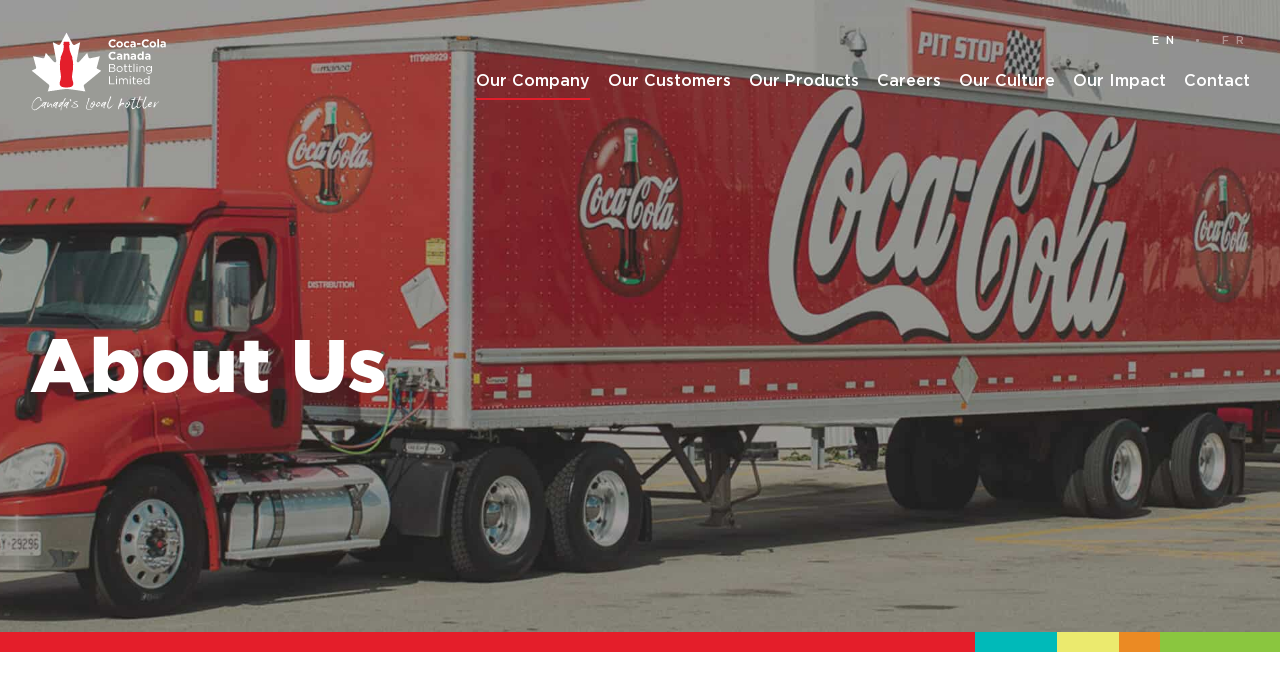

--- FILE ---
content_type: text/html; charset=UTF-8
request_url: https://cokecanada.com/our-company/
body_size: 11815
content:
<!doctype html>
<html lang="en-CA" prefix="og: https://ogp.me/ns#">
<head>
	<meta charset="UTF-8" />
    <link rel="shortcut icon" type="image/x-icon" href="images/favicon.ico"/>
    <link rel="icon" type="image/png" sizes="16x16" href="https://cokecanada.com/wp-content/themes/cokecanada/images/favicon-16x16.png">
    <link rel="icon" type="image/png" sizes="32x32" href="https://cokecanada.com/wp-content/themes/cokecanada/images/favicon-32x32.png">
    <link rel="apple-touch-icon" sizes="180x180" href="https://cokecanada.com/wp-content/themes/cokecanada/images/apple-touch-icon.png">
    <link rel="icon" type="image/vnd.microsoft.icon" sizes="150x150" href="https://cokecanada.com/wp-content/themes/cokecanada/images/mstile-150x150.png">
    <link rel="icon" type="image/png" sizes="192x192" href="https://cokecanada.com/wp-content/themes/cokecanada/images/android-chrome-192x192.png">
    <link rel="icon" type="image/png" sizes="384x384" href="https://cokecanada.com/wp-content/themes/cokecanada/images/android-chrome-384x384.png">
	<meta name="viewport" content="width=device-width, initial-scale=1" />
	
<!-- Search Engine Optimization by Rank Math - https://rankmath.com/ -->
<title>Our Company | Coke Canada</title>
<meta name="description" content="Coke Canada is a family-owned business with more than 5,700 diverse employees coast to coast, operating in every province."/>
<meta name="robots" content="follow, index, max-snippet:-1, max-video-preview:-1, max-image-preview:large"/>
<link rel="canonical" href="https://cokecanada.com/our-company/" />
<meta property="og:locale" content="en_US" />
<meta property="og:type" content="article" />
<meta property="og:title" content="Our Company | Coke Canada" />
<meta property="og:description" content="Coke Canada is a family-owned business with more than 5,700 diverse employees coast to coast, operating in every province." />
<meta property="og:url" content="https://cokecanada.com/our-company/" />
<meta property="og:site_name" content="Coke Canada" />
<meta property="og:updated_time" content="2025-03-24T14:09:35+00:00" />
<meta property="og:image" content="https://cokecanada.com/wp-content/uploads/2021/12/featured-video@2x.jpg" />
<meta property="og:image:secure_url" content="https://cokecanada.com/wp-content/uploads/2021/12/featured-video@2x.jpg" />
<meta property="og:image:width" content="1786" />
<meta property="og:image:height" content="1044" />
<meta property="og:image:alt" content="Coke Canada" />
<meta property="og:image:type" content="image/jpeg" />
<meta name="twitter:card" content="summary_large_image" />
<meta name="twitter:title" content="Our Company | Coke Canada" />
<meta name="twitter:description" content="Coke Canada is a family-owned business with more than 5,700 diverse employees coast to coast, operating in every province." />
<meta name="twitter:image" content="https://cokecanada.com/wp-content/uploads/2021/12/featured-video@2x.jpg" />
<meta name="twitter:label1" content="Time to read" />
<meta name="twitter:data1" content="Less than a minute" />
<script type="application/ld+json" class="rank-math-schema">{"@context":"https://schema.org","@graph":[{"@type":"Place","@id":"https://cokecanada.com/#place","address":{"@type":"PostalAddress","streetAddress":"335 King Street East","addressLocality":"Toronto","addressRegion":"Ontario","postalCode":"M5A 1L1","addressCountry":"Canada"}},{"@type":"Organization","@id":"https://cokecanada.com/#organization","name":"Coke Canada","url":"https://cokecanada.com","address":{"@type":"PostalAddress","streetAddress":"335 King Street East","addressLocality":"Toronto","addressRegion":"Ontario","postalCode":"M5A 1L1","addressCountry":"Canada"},"logo":{"@type":"ImageObject","@id":"https://cokecanada.com/#logo","url":"https://cokecanada.com/wp-content/uploads/2021/12/addmin-logo.png","contentUrl":"https://cokecanada.com/wp-content/uploads/2021/12/addmin-logo.png","caption":"Coke Canada","inLanguage":"en-CA","width":"193","height":"84"},"contactPoint":[{"@type":"ContactPoint","telephone":"+1-416-424-6000","contactType":"customer support"}],"location":{"@id":"https://cokecanada.com/#place"}},{"@type":"WebSite","@id":"https://cokecanada.com/#website","url":"https://cokecanada.com","name":"Coke Canada","publisher":{"@id":"https://cokecanada.com/#organization"},"inLanguage":"en-CA"},{"@type":"ImageObject","@id":"https://cokecanada.com/wp-content/uploads/2021/12/featured-video@2x.jpg","url":"https://cokecanada.com/wp-content/uploads/2021/12/featured-video@2x.jpg","width":"1786","height":"1044","caption":"Coke Canada","inLanguage":"en-CA"},{"@type":"AboutPage","@id":"https://cokecanada.com/our-company/#webpage","url":"https://cokecanada.com/our-company/","name":"Our Company | Coke Canada","datePublished":"2021-11-30T14:03:46+00:00","dateModified":"2025-03-24T14:09:35+00:00","isPartOf":{"@id":"https://cokecanada.com/#website"},"primaryImageOfPage":{"@id":"https://cokecanada.com/wp-content/uploads/2021/12/featured-video@2x.jpg"},"inLanguage":"en-CA"}]}</script>
<!-- /Rank Math WordPress SEO plugin -->

<link rel="alternate" type="application/rss+xml" title="Coke Canada &raquo; Feed" href="https://cokecanada.com/feed/" />
<link rel="alternate" type="application/rss+xml" title="Coke Canada &raquo; Comments Feed" href="https://cokecanada.com/comments/feed/" />
<link rel="alternate" title="oEmbed (JSON)" type="application/json+oembed" href="https://cokecanada.com/wp-json/oembed/1.0/embed?url=https%3A%2F%2Fcokecanada.com%2Four-company%2F" />
<link rel="alternate" title="oEmbed (XML)" type="text/xml+oembed" href="https://cokecanada.com/wp-json/oembed/1.0/embed?url=https%3A%2F%2Fcokecanada.com%2Four-company%2F&#038;format=xml" />
<style id='wp-img-auto-sizes-contain-inline-css'>
img:is([sizes=auto i],[sizes^="auto," i]){contain-intrinsic-size:3000px 1500px}
/*# sourceURL=wp-img-auto-sizes-contain-inline-css */
</style>
<link rel='stylesheet' id='formidable-css' href='https://cokecanada.com/wp-content/plugins/formidable/css/formidableforms1.css?ver=1221023' media='all' />
<style id='wp-emoji-styles-inline-css'>

	img.wp-smiley, img.emoji {
		display: inline !important;
		border: none !important;
		box-shadow: none !important;
		height: 1em !important;
		width: 1em !important;
		margin: 0 0.07em !important;
		vertical-align: -0.1em !important;
		background: none !important;
		padding: 0 !important;
	}
/*# sourceURL=wp-emoji-styles-inline-css */
</style>
<link rel='stylesheet' id='cokecanada-style-css' href='https://cokecanada.com/wp-content/themes/cokecanada/style.css?ver=1685579934' media='all' />
<link rel='stylesheet' id='slick-style-css' href='https://cokecanada.com/wp-content/themes/cokecanada/css/slick.css?ver=1685579934' media='all' />
<link rel='stylesheet' id='company-style-css' href='https://cokecanada.com/wp-content/themes/cokecanada/css/company.css?ver=1685579934' media='all' />
<link rel='stylesheet' id='magnific-popup-style-css' href='https://cokecanada.com/wp-content/themes/cokecanada/css/magnific-popup.css?ver=1685579934' media='all' />
<script src="https://cokecanada.com/wp-includes/js/jquery/jquery.min.js?ver=3.7.1" id="jquery-core-js"></script>
<script src="https://cokecanada.com/wp-includes/js/jquery/jquery-migrate.min.js?ver=3.4.1" id="jquery-migrate-js"></script>
<script id="my-ajax-request-js-extra">
var MyAjax = {"ajaxurl":"https://cokecanada.com/wp-admin/admin-ajax.php"};
//# sourceURL=my-ajax-request-js-extra
</script>
<script src="https://cokecanada.com/wp-content/themes/cokecanada/js/ajax-products.js?ver=6.9" id="my-ajax-request-js"></script>
<link rel="https://api.w.org/" href="https://cokecanada.com/wp-json/" /><link rel="alternate" title="JSON" type="application/json" href="https://cokecanada.com/wp-json/wp/v2/pages/13" /><link rel="EditURI" type="application/rsd+xml" title="RSD" href="https://cokecanada.com/xmlrpc.php?rsd" />
<meta name="generator" content="WordPress 6.9" />
<link rel='shortlink' href='https://cokecanada.com/?p=13' />
<link rel="alternate" hreflang="en" href="https://cokecanada.com/our-company/" title="EN" />
<link rel="alternate" hreflang="fr" href="https://cokecanada.com/fr/notre-entreprise/" title="FR" />
<script>document.documentElement.className += " js";</script>
    <!-- Google Tag Manager -->
    <script>(function(w,d,s,l,i){w[l]=w[l]||[];w[l].push({'gtm.start':
    new Date().getTime(),event:'gtm.js'});var f=d.getElementsByTagName(s)[0],
    j=d.createElement(s),dl=l!='dataLayer'?'&l='+l:'';j.async=true;j.src=
    'https://www.googletagmanager.com/gtm.js?id='+i+dl;f.parentNode.insertBefore(j,f);
    })(window,document,'script','dataLayer','GTM-PPP3CKF');</script>
    <!-- End Google Tag Manager -->
</head>

<body class="wp-singular page-template page-template-templates page-template-company page-template-templatescompany-php page page-id-13 page-parent wp-theme-cokecanada site-id-1">
<header class="main-header ">
    <div class="container">
        <div class="header flex">
                    <div class="logo">
                <a href="https://cokecanada.com">
                    <img class="logo" src="https://cokecanada.com/wp-content/uploads/2022/01/ccbl-logo-rev.svg" alt="Coke Canada Bottling Ltd."/>
                    <img class="logo-sticky" src="https://cokecanada.com/wp-content/uploads/2022/01/ccbl-logo.svg" alt="Coke Canada Bottling Ltd."/>
                </a>
            </div>
                    <a href="javascript:void(0);" title="menu open" class="menu_icon"><span class="line line1"></span><span class="line line2"></span><span class="line line3"></span></a>
            <nav class="navigation">
                <div class="mobile-wrap pos-relative">
                                    <div class="mobile-logo">
                        <a href="https://cokecanada.com"><img class="" src="https://cokecanada.com/wp-content/uploads/2022/01/ccbl-logo-rev.svg" alt="Coke Canada Bottling Ltd."/></a>
                    </div>
                                    <a href="javascript:void(0);" title="menu close" class="menu_close_icon"><span class="line line1"></span><span class="line line2"></span></a>
                    <div class="languages flex">
                        <a href="https://cokecanada.com/our-company/" title="EN" class="current_language">EN</a><a href="https://cokecanada.com/fr/notre-entreprise/" title="FR">FR</a>                    </div>
                                                    <ul class="main_menu flex flex-vcenter"><li id="menu-item-24" class="menu-item menu-item-type-post_type menu-item-object-page current-menu-item page_item page-item-13 current_page_item menu-item-has-children menu-item-24"><a href="https://cokecanada.com/our-company/" aria-current="page">Our Company</a>
<ul class="sub-menu">
	<li id="menu-item-1834" class="menu-item menu-item-type-post_type menu-item-object-page menu-item-1834"><a href="https://cokecanada.com/our-company/locations/">Locations</a></li>
	<li id="menu-item-1835" class="menu-item menu-item-type-post_type menu-item-object-page menu-item-1835"><a href="https://cokecanada.com/our-company/our-team/">Our Team</a></li>
	<li id="menu-item-1836" class="menu-item menu-item-type-post_type menu-item-object-page menu-item-1836"><a href="https://cokecanada.com/our-company/our-partners/">Our Partners</a></li>
</ul>
</li>
<li id="menu-item-3353" class="menu-item menu-item-type-custom menu-item-object-custom menu-item-has-children menu-item-3353"><a>Our Customers</a>
<ul class="sub-menu">
	<li id="menu-item-87" class="menu-item menu-item-type-post_type menu-item-object-page menu-item-87"><a href="https://cokecanada.com/our-customers/new-customers/">New Customers</a></li>
	<li id="menu-item-88" class="menu-item menu-item-type-post_type menu-item-object-page menu-item-88"><a href="https://cokecanada.com/our-customers/existing-customers/">Existing Customers</a></li>
	<li id="menu-item-89" class="menu-item menu-item-type-post_type menu-item-object-page menu-item-89"><a href="https://cokecanada.com/our-customers/equipment/">Equipment</a></li>
</ul>
</li>
<li id="menu-item-25" class="menu-item menu-item-type-post_type menu-item-object-page menu-item-25"><a href="https://cokecanada.com/our-products/">Our Products</a></li>
<li id="menu-item-26" class="menu-item menu-item-type-post_type menu-item-object-page menu-item-26"><a href="https://cokecanada.com/careers/">Careers</a></li>
<li id="menu-item-3463" class="menu-item menu-item-type-post_type menu-item-object-page menu-item-3463"><a href="https://cokecanada.com/our-culture/">Our Culture</a></li>
<li id="menu-item-3462" class="menu-item menu-item-type-post_type menu-item-object-page menu-item-3462"><a href="https://cokecanada.com/impact/">Our Impact</a></li>
<li id="menu-item-29" class="menu-item menu-item-type-post_type menu-item-object-page menu-item-29"><a href="https://cokecanada.com/contact/">Contact</a></li>
</ul>                                            <div class="nav-mobile-icon">
                        <img src="https://cokecanada.com/wp-content/themes/cokecanada/images/nav-icon.svg" alt="nav-icon">
                    </div>
                </div>
            </nav>
        </div>
    </div>
</header>

		<section class="hero-banner-section pos-relative">
					<picture class="object-fit background-bg">
			    <source srcset="https://cokecanada.com/wp-content/uploads/2023/03/Truck-CAD-company-banner@2x.jpg" media="(min-width: 1024px)" />
			    <source srcset="https://cokecanada.com/wp-content/uploads/2023/03/Truck-CAD-company-banner@2x.jpg" media="(min-width: 768px)" />
			    <img srcset="https://cokecanada.com/wp-content/uploads/2025/02/truck-banner-mobile@2x.jpg" alt=""/>
			</picture>
					<div class="container md">
			    <div class="hero-banner-main flex flex-vcenter">
			        <div class="hero-banner-text">
			            <h1>About Us</h1>
			        			        </div>
			    </div>
			</div>
			<div class="progress-bg"><span class="color1"></span><span class="color2"></span><span class="color3"></span><span class="color4"></span></div>
		</section>
	


<section class="our-brands-section">
	<div class="our-brands-main aligncenter">
		    <span class="optional-text">Our Brands</span>
		    <div class="footer-slider">
	    	        <div class="footer-slide">
	            <div class="footer-slide-image">
	                <img src="https://cokecanada.com/wp-content/uploads/2021/12/A_W.png" srcset="https://cokecanada.com/wp-content/uploads/2021/12/A_W@2x.png" alt="A_W">
	            </div>
	        </div>
	    	        <div class="footer-slide">
	            <div class="footer-slide-image">
	                <img src="https://cokecanada.com/wp-content/uploads/2021/12/barqs.png" srcset="https://cokecanada.com/wp-content/uploads/2021/12/barqs@2x.png" alt="barqs">
	            </div>
	        </div>
	    	        <div class="footer-slide">
	            <div class="footer-slide-image">
	                <img src="https://cokecanada.com/wp-content/uploads/2021/12/Coca-Cola.png" srcset="https://cokecanada.com/wp-content/uploads/2021/12/Coca-Cola@2x.png" alt="Coca-Cola">
	            </div>
	        </div>
	    	        <div class="footer-slide">
	            <div class="footer-slide-image">
	                <img src="https://cokecanada.com/wp-content/uploads/2021/12/CokeZero.png" srcset="https://cokecanada.com/wp-content/uploads/2021/12/CokeZero@2x.png" alt="CokeZero">
	            </div>
	        </div>
	    	        <div class="footer-slide">
	            <div class="footer-slide-image">
	                <img src="https://cokecanada.com/wp-content/uploads/2021/12/DietCoke.png" srcset="https://cokecanada.com/wp-content/uploads/2021/12/DietCoke@2x.png" alt="DietCoke">
	            </div>
	        </div>
	    	        <div class="footer-slide">
	            <div class="footer-slide-image">
	                <img src="https://cokecanada.com/wp-content/uploads/2021/12/powerade.png" srcset="https://cokecanada.com/wp-content/uploads/2021/12/powerade@2x.png" alt="powerade">
	            </div>
	        </div>
	    	        <div class="footer-slide">
	            <div class="footer-slide-image">
	                <img src="https://cokecanada.com/wp-content/uploads/2024/01/bodyarmor_disc.png" srcset="https://cokecanada.com/wp-content/uploads/2024/01/Round-BA-Logo-2X.png" alt="">
	            </div>
	        </div>
	    	        <div class="footer-slide">
	            <div class="footer-slide-image">
	                <img src="https://cokecanada.com/wp-content/uploads/2022/02/Monster-Standard.png" srcset="https://cokecanada.com/wp-content/uploads/2022/02/Monster-Retina@2x.png" alt="Monster-Standard">
	            </div>
	        </div>
	    	        <div class="footer-slide">
	            <div class="footer-slide-image">
	                <img src="https://cokecanada.com/wp-content/uploads/2022/02/NOS-Standard.png" srcset="https://cokecanada.com/wp-content/uploads/2022/02/NOS-Retina@2x.png" alt="NOS-Standard">
	            </div>
	        </div>
	    	        <div class="footer-slide">
	            <div class="footer-slide-image">
	                <img src="https://cokecanada.com/wp-content/uploads/2021/12/CanadaDry.png" srcset="https://cokecanada.com/wp-content/uploads/2021/12/CanadaDry@2x.png" alt="CanadaDry">
	            </div>
	        </div>
	    	        <div class="footer-slide">
	            <div class="footer-slide-image">
	                <img src="https://cokecanada.com/wp-content/uploads/2022/02/MinuteMaid-Standard.png" srcset="https://cokecanada.com/wp-content/uploads/2022/02/MinuteMaid-Retina@2x.png" alt="MinuteMaid-Standard">
	            </div>
	        </div>
	    	    </div>
	</div>
</section>

<section class="company-about-section pos-relative">
<div class="container md">
    <div class="company-about-main pos-relative">
        <div class="leaf-icon">
            <picture class="object-fit">
                <img src="https://cokecanada.com/wp-content/themes/cokecanada/images/leaf.svg" alt="leaf">
            </picture>
        </div>
        	        <div class="company-about-title">
	        	        	            <h2>We are Coke Canada Bottling. Your Local Bottler. </h2>
	        	        </div>
    	    		        <div class="about-our-main flex">
	        	            <div class="about-our-heading">
	                <p>With a heritage of over 130 years, we make, distribute, merchandise, and sell the most loved beverages Canadians enjoy. Together, with more than 6,000 diverse employees, we operate in every province through our 50+ sales and distribution centres and five manufacturing facilities. We proudly service hundreds of thousands of customers coast-to-coast-to-coast through our local teams and our distribution partners.</p>
	            	                <a href="https://cokecanada.com/our-culture/" class="button hide-mobile">Our Culture</a>
	           		            </div>
	        	        	            <div class="about-our-desc">
	                <p>Proudly independent and family-owned, we are Canada’s local bottler.</p>
<p>Coke Canada Bottling was formed in 2018 when the Tanenbaum and Bridgeman families became owners of the Canadian Coca-Cola bottling and distribution franchise. As a local, family-owned, business with a Mission to deliver optimism and create a better future by bringing sustainable value for our customers, consumers, employees, and communities, we’re on a journey to Be the Leading Beverage Partner in Canada. We will achieve this by being a valued customer partner, partnering with leading brands to offer a broad product portfolio that delights Canadians, Fueling Our Growth Through Technology and Investment, Super Charging Our People Potential, and Earning Our Social License to Operate.</p>
<p>We are investing in our business for generations to come. Together, with our brand partners, customers, distribution partners, supplier partners, and the collective power of our teams, we aspire to be the Greatest Bottler Built by the Best People.</p>
	               		                	<a href="https://cokecanada.com/our-culture/" class="button hide-tablet hide-desktop">Our Culture</a>
	              		            </div>
	        	        </div>
            </div>
</div>
<div class="progress-bg left"><span class="color1"></span><span class="color2"></span><span class="color3"></span><span class="color4"></span></div>
</section>

<section class="our-history-section">
	<div class="our-history-main">
				    <div class="container md">
		        <div class="our-history-title">
		        			            	<h2 class="sub-title">Our <span>History</span></h2>
		            		            					
		        </div>
		    </div>
			    <div class="our-history-slider">
	    	        <div class="our-history-slide">
	        	            <div class="timeline-item timeline-item-orange">
	                <div class="timeline-item-year">1906</div>
	                <div class="timeline-item-indicator"></div>
	            </div>
	        	        	            <div class="our-history-text">
	           		            	                <p>First bottling facility at 65 Bellwoods Avenue in Toronto, ON opens. The first time Coca-Cola was bottled anywhere outside of the United States. </p>
	           					   	            </div>
	        	        </div>
	    	        <div class="our-history-slide">
	        	            <div class="timeline-item timeline-item-yellow">
	                <div class="timeline-item-year">2001</div>
	                <div class="timeline-item-indicator"></div>
	            </div>
	        	        	            <div class="our-history-text">
	           		            	                <p>Brampton flagship facility opens.</p>
	           					   	            </div>
	        	        </div>
	    	        <div class="our-history-slide">
	        	            <div class="timeline-item timeline-item-blue">
	                <div class="timeline-item-year">2017</div>
	                <div class="timeline-item-indicator"></div>
	            </div>
	        	        	            <div class="our-history-text">
	           		            	                <p>Coca-Cola creates limited edition Canada 150 Coca-Cola mini can.</p>
	           					   	            </div>
	        	        </div>
	    	        <div class="our-history-slide">
	        	            <div class="timeline-item timeline-item-red">
	                <div class="timeline-item-year">2018</div>
	                <div class="timeline-item-indicator"></div>
	            </div>
	        	        	            <div class="our-history-text">
	           		            	                <p>Coke Canada Bottling takes over the franchise operations in Canada through a joint venture between the Tanenbaum and Bridgeman families, our owners.</p>
	           					   	            </div>
	        	        </div>
	    	        <div class="our-history-slide">
	        	            <div class="timeline-item timeline-item-blue">
	                <div class="timeline-item-year">2019</div>
	                <div class="timeline-item-indicator"></div>
	            </div>
	        	        	            <div class="our-history-text">
	           		            	                <p> Investment of $20 Million made to upgrade Brampton's production capabilities to support mini bottle production.</p>
	           					   	            </div>
	        	        </div>
	    	        <div class="our-history-slide">
	        	            <div class="timeline-item timeline-item-red">
	                <div class="timeline-item-year">2020</div>
	                <div class="timeline-item-indicator"></div>
	            </div>
	        	        	            <div class="our-history-text">
	           		            	                <p>Coke Canada Bottling announces close to $30 million in capital investments across the Lachine, Weston, and Brampton manufacturing facilities.</p>
	           					   	            </div>
	        	        </div>
	    	        <div class="our-history-slide">
	        	            <div class="timeline-item timeline-item-orange">
	                <div class="timeline-item-year">2021</div>
	                <div class="timeline-item-indicator"></div>
	            </div>
	        	        	            <div class="our-history-text">
	           		            	                <p>Coke Canada Bottling invests over $11 million into the Calgary manufacturing facility.</p>
	           					   	            </div>
	        	        </div>
	    	        <div class="our-history-slide">
	        	            <div class="timeline-item timeline-item-yellow">
	                <div class="timeline-item-year">2021</div>
	                <div class="timeline-item-indicator"></div>
	            </div>
	        	        	            <div class="our-history-text">
	           		            	                <p>Coke Canada Bottling announces investment of $1.5 million for new distribution facility in Kingston.</p>
	           					   	            </div>
	        	        </div>
	    	        <div class="our-history-slide">
	        	            <div class="timeline-item timeline-item-red">
	                <div class="timeline-item-year">2022</div>
	                <div class="timeline-item-indicator"></div>
	            </div>
	        	        	            <div class="our-history-text">
	           		            	                <p>Coke Canada Bottling invests $7.8 million into the Calgary manufacturing facility installing a new purified water treatment system.</p>
	           					   	            </div>
	        	        </div>
	    	        <div class="our-history-slide">
	        	            <div class="timeline-item timeline-item-blue">
	                <div class="timeline-item-year">2022</div>
	                <div class="timeline-item-indicator"></div>
	            </div>
	        	        	            <div class="our-history-text">
	           		            	                <p>Piloting fully electric vehicles for the first time, Coke Canada Bottling launches three electric light-duty vans to service.</p>
	           					   	            </div>
	        	        </div>
	    	        <div class="our-history-slide">
	        	            <div class="timeline-item timeline-item-red">
	                <div class="timeline-item-year">2023</div>
	                <div class="timeline-item-indicator"></div>
	            </div>
	        	        	            <div class="our-history-text">
	           		            	                <p>Coke Canada Bottling celebrates five years as an independent, family-owned business, donating $250K to local charities across the country. </p>
	           					   	            </div>
	        	        </div>
	    	        <div class="our-history-slide">
	        	            <div class="timeline-item timeline-item-red">
	                <div class="timeline-item-year">2023</div>
	                <div class="timeline-item-indicator"></div>
	            </div>
	        	        	            <div class="our-history-text">
	           		            	                <p>Coke Canada Bottling announces an investment of over $70 million in the Calgary distribution operations to grow local capacity and capabilities in Western Canada. </p>
	           					   	            </div>
	        	        </div>
	    	        <div class="our-history-slide">
	        	            <div class="timeline-item timeline-item-red">
	                <div class="timeline-item-year">2023</div>
	                <div class="timeline-item-indicator"></div>
	            </div>
	        	        	            <div class="our-history-text">
	           		            	                <p>The Coca-Cola Company in partnership with Coke Canada Bottling announces all 500mL sparkling beverages will be made with 100% recycled plastic in Canada. </p>
	           					   						<a href="https://player.vimeo.com/video/871594729"  class="button popup-youtube"><span>Watch Here</span></a>
						            </div>
	        	        </div>
	    	        <div class="our-history-slide">
	        	            <div class="timeline-item timeline-item-red">
	                <div class="timeline-item-year">2024</div>
	                <div class="timeline-item-indicator"></div>
	            </div>
	        	        	            <div class="our-history-text">
	           		            	                <p>Coke Canada Bottling opens a brand-new sales, warehouse, and distribution centre in the Lower Mainland. </p>
	           					   	            </div>
	        	        </div>
	    	    </div>
	</div>
</section>

<section class="locations-coast-section pos-relative">
	<div class="container">
		<div class="locations-coast-wrap pos-relative">
		    <div class="locations-icon">
		        <svg class="hide-mobile" width="214px" height="232px" viewBox="0 0 214 232" version="1.1" xmlns="http://www.w3.org/2000/svg" xmlns:xlink="http://www.w3.org/1999/xlink">
		            <title>icons</title>
		            <g id="Desktop" stroke="none" stroke-width="1" fill="none" fill-rule="evenodd">
		                <g id="006---Company" transform="translate(-100.000000, -2578.000000)">
		                    <g id="Module-/-Locations" transform="translate(0.000000, 2563.000000)">
		                        <g id="icons" transform="translate(100.214825, 15.000000)">
		                            <path class="rotate" d="M150.284473,0 C115.76631,0 87.7851745,27.9815904 87.7851745,62.500701 C87.7851745,97.0186369 115.766538,125 150.284473,125 C184.802656,125 212.785175,97.0183906 212.785175,62.500701 C212.785175,27.9818368 184.802883,0 150.284473,0 Z M149.821513,6.48148148 C181.016005,6.48148148 206.303693,31.7687582 206.303693,62.9636612 C206.303693,94.1573732 181.0158,119.444444 149.821513,119.444444 C118.627514,119.444444 93.3407301,94.1576605 93.3407301,62.9636612 C93.3407301,31.7684708 118.627309,6.48148148 149.821513,6.48148148 Z" id="oval-copy-2" fill="#8BC53F" fill-rule="nonzero"></path>
		                            <circle id="Oval-Copy" fill="#EEE46A" cx="68.7205712" cy="198" r="34" class="zoom-in-zoom"></circle>
		                            <path d="M26.3431889,93.5370669 C26.9449451,94.8012714 27.821753,97.1097253 28.4953928,98.6915951 C28.7571008,99.3097081 28.9378859,99.9428864 29.1922764,100.362997 C29.645961,101.080972 30.3449968,101.431781 31.2829272,101.061172 C32.2548625,100.661723 33.1432922,99.619195 34.1345973,99.2494464 C33.5491979,102.353355 32.7541738,106.170073 32.1115257,109.47715 C31.9561366,110.285517 31.6970113,111.283709 32.3220113,111.483864 C33.0761435,111.732229 33.7093219,110.869625 34.0661573,110.446502 C35.310992,108.939099 36.5726139,107.212601 37.8204617,106.064615 C38.0567736,106.663358 38.1717013,107.382625 38.4441703,107.940476 C38.6744562,108.395882 39.0876793,108.958468 39.6369217,109.053596 C40.3480099,109.183589 41.5454961,108.874963 42.5479927,108.710104 C43.548337,108.53965 44.5026242,108.299894 45.2619217,108.220693 C44.8327723,109.532676 44.2835298,111.394333 43.799284,112.955541 C43.6180684,113.547828 43.3468907,114.122897 43.3864913,114.547311 C43.5255236,115.882969 45.1865946,115.853269 46.2377309,116.432212 C43.6232337,118.444092 40.9678446,120.458985 38.3115946,122.48507 C37.454587,123.134174 36.4210987,123.656729 35.801264,124.569264 C35.5989568,126.451151 36.5855271,127.120056 36.8476655,128.537067 C34.4694803,128.01236 31.8459438,127.559105 29.329587,127.073999 C28.5319803,126.920331 23.92239,126.929371 23.1420009,127.073999 C20.739711,127.529405 18.0386951,128.01236 15.688919,128.537067 C15.7642461,127.254784 16.9143838,126.461051 16.6686022,124.639426 C16.0823418,123.69633 15.1121283,123.078217 14.2327378,122.414047 C11.6298625,120.439615 8.87375023,118.483262 6.23428742,116.497208 C6.8115085,115.988427 7.8609231,116.013823 8.45665312,115.595004 C8.69899128,115.428854 9.02612627,115.015631 9.08509665,114.691509 C9.18323715,114.147001 8.86385009,113.653716 8.6675691,113.025273 C8.21474541,111.563496 7.68185974,109.602838 7.28154982,108.220693 C8.03998646,108.32529 8.99513453,108.53965 9.98385698,108.710104 C11.124525,108.898207 12.4541566,109.254181 13.1915016,108.914994 C14.1466497,108.469488 14.2168115,107.152339 14.6537089,106.064615 C14.9972006,106.124446 15.1332199,106.5084 15.3501621,106.758916 C16.3530891,107.935741 17.3654858,109.038961 18.4781752,110.376771 C19.0015911,111.004784 19.7230099,112.091647 20.5632303,111.133916 C19.9924658,107.082608 19.0872489,103.346382 18.4058611,99.3803004 C18.5022798,99.1857411 18.8703067,99.5042673 19.1087709,99.659226 C19.7053618,100.058245 20.6402792,100.881247 21.3311366,101.126168 C22.3263157,101.470951 22.7434128,100.931609 23.3507647,100.362997 C24.2753515,98.01279 25.3264878,95.7921461 26.3431889,93.5370669" id="leaf" fill="#E58924" fill-rule="nonzero" transform="translate(26.236009, 111.037067) rotate(-32.000000) translate(-26.236009, -111.037067) "></path>
		                        </g>
		                    </g>
		                </g>
		            </g>
		        </svg>
				<svg class="hide-tablet hide-desktop" width="144px" height="99px" viewBox="0 0 144 99" version="1.1" xmlns="http://www.w3.org/2000/svg" xmlns:xlink="http://www.w3.org/1999/xlink" class="hide-tablet hide-desktop">
				<title>icons</title>
				<g id="Symbols" stroke="none" stroke-width="1" fill="none" fill-rule="evenodd">
				<g id="Module-/-Locations---Mobile" transform="translate(-5.000000, -1.000000)">
				<g id="icons" transform="translate(5.214825, 1.000000)">
				<path class="rotate" d="M112.958645,0 C96.2347082,0 82.6779393,13.5569891 82.6779393,30.2813854 C82.6779393,47.0052125 96.2348183,60.5620915 112.958645,60.5620915 C129.682592,60.5620915 143.240031,47.0050932 143.240031,30.2813854 C143.240031,13.5571085 129.682702,0 112.958645,0 Z M112.734343,3.1402566 C127.847972,3.1402566 140.099774,15.3918595 140.099774,30.5056881 C140.099774,45.6189396 127.847873,57.870443 112.734343,57.870443 C97.620952,57.870443 85.3695879,45.6190788 85.3695879,30.5056881 C85.3695879,15.3917203 97.6208525,3.1402566 112.734343,3.1402566 Z" id="oval-copy-2" fill="#8BC53F" fill-rule="nonzero"></path>
				<circle  class="zoom-in-zoom" id="Oval-Copy" fill="#EEE46A" cx="65.4459132" cy="89.3823529" r="9.61764706"></circle>
				<path d="M20.3575752,44.7708721 C20.8226023,45.7478282 21.5001847,47.5317627 22.0207623,48.7542052 C22.2230058,49.2318725 22.3627136,49.7211822 22.5593023,50.0458363 C22.9099021,50.6006755 23.4501053,50.871775 24.1749222,50.5853742 C24.9260175,50.2766867 25.6125811,49.4710388 26.3786451,49.1853033 C25.9262582,51.5839517 25.3118769,54.5334477 24.8152492,57.089101 C24.6951671,57.7137941 24.4949194,58.4851803 24.9779089,58.6398567 C25.5606897,58.8317884 26.0499993,58.1651831 26.3257558,57.8382005 C27.2877432,56.6733042 28.2627035,55.3390955 29.2270193,54.4519516 C29.4096373,54.9146502 29.4984515,55.4704873 29.7090109,55.9015854 C29.886972,56.2535158 30.2063039,56.6882729 30.6307492,56.7617858 C31.1802663,56.8622423 32.1056635,56.6237413 32.8803761,56.4963411 C33.6534255,56.3646167 34.3908826,56.1793377 34.977655,56.1181324 C34.6460155,57.1320112 34.2215702,58.5706681 33.8473531,59.777144 C33.7073127,60.2348531 33.4977511,60.6792567 33.5283538,61.0072372 C33.6357957,62.0394111 34.9194435,62.0164591 35.7317441,62.4638564 C33.7113044,64.0186037 31.6592641,65.5756795 29.6065586,67.1414038 C28.9442775,67.643021 28.1456151,68.0468429 27.6666172,68.7520342 C27.5102776,70.206325 28.2726826,70.7232435 28.4752588,71.8182859 C26.637437,71.4128009 24.610012,71.0625337 22.6654136,70.6876513 C22.0490365,70.5688998 18.4868224,70.5758852 17.8837507,70.6876513 C16.0273013,71.0395817 13.9400015,71.4128009 12.1241338,71.8182859 C12.1823454,70.827359 13.0711525,70.2139756 12.8812166,68.8062541 C12.4281644,68.0774455 11.6783997,67.5997782 10.9988214,67.0865186 C8.98736295,65.5607108 6.85748555,64.0488737 4.8177529,62.5140847 C5.26381968,62.1209072 6.07478971,62.1405329 6.5351599,61.8168766 C6.72243476,61.6884786 6.9752392,61.3691467 7.02081053,61.1186707 C7.09665186,60.6978844 6.84983489,60.3166819 6.69815223,59.8310313 C6.34821767,58.7013946 5.93641254,57.1862311 5.62705974,56.1181324 C6.21316687,56.1989633 6.95128931,56.3646167 7.71535746,56.4963411 C8.59684662,56.6417037 9.6243636,56.9167948 10.1941715,56.6546765 C10.9322939,56.3103968 10.9865138,55.2925263 11.3241408,54.4519516 C11.5895855,54.4981882 11.6946989,54.7949007 11.8623482,54.9884957 C12.6373933,55.8979264 13.4197566,56.7504761 14.2796243,57.7843132 C14.6841114,58.2696312 15.2416117,59.1095407 15.8909199,58.3694224 C15.4498427,55.238639 14.7503062,52.3513463 14.2237412,49.2864251 C14.298252,49.136073 14.582657,49.3822247 14.7669381,49.5019741 C15.2279736,49.810329 15.950462,50.4463318 16.4843451,50.6356024 C17.2534028,50.902045 17.5757285,50.4852503 18.0450799,50.0458363 C18.759585,48.229636 19.5718856,46.5135596 20.3575752,44.7708721" id="leaf" fill="#E58924" fill-rule="nonzero" transform="translate(20.274748, 58.294579) rotate(-32.000000) translate(-20.274748, -58.294579) "></path>
				</g>
				</g>
				</g>
				</svg>
		    </div>
		    <div class="locations-coast-main flex flex-vcenter pos-relative">
		    				        <div class="locations-coast-text">
			        			            <h2>Locations Coast-to-Coast</h2>
			        			            <p>We operate in every province through our 50+ sales and distribution centres and five manufacturing facilities. We proudly service hundreds of thousands of customers coast-to-coast-to-coast through our local operating teams and our distribution partners.</p>
			        			            <a href="https://cokecanada.com/our-company/locations/" class="button">Our Locations</a>
			        			        </div>
		    			    				        <div class="locations-coast-map">
			            <img src="https://cokecanada.com/wp-content/uploads/2022/01/image.png" srcset="https://cokecanada.com/wp-content/uploads/2022/01/image@2x.png" alt="Coke Canada Locations Across Canada">
			        </div>
		        		    </div>
		</div>
	</div>
</section>

<section class="team-members-section">
	<div class="container">
		<div class="team-members-wrap">
					        <div class="members-heading aligncenter">
		            <h2>Meet Our Executives</h2>
		           	<p><strong>We’re investing to build the best team in our industry.</strong></p>
							        </div>
					    <div class="team-members-main flex flex-center">
		    		        <div class="team-member pos-relative">
		        		            <div class="member-image">
		                <img src="https://cokecanada.com/wp-content/uploads/2022/01/todd-parsons-thumb.jpg" srcset="https://cokecanada.com/wp-content/uploads/2022/01/todd-parsons-thumb@2x.jpg" alt="Todd Parsons, CEO">
		            </div>
		        		            <div class="member-text-pos">
		                <div class="member-text">
		                    <h4><a href="https://cokecanada.com/our-company/our-team/todd-parsons/">Todd Parsons</a></h4>
		                		                    <p>CEO</p>
		                		                </div>
		            </div>
		        </div>
		    		        <div class="team-member pos-relative">
		        		            <div class="member-image">
		                <img src="https://cokecanada.com/wp-content/uploads/2023/03/tony_chow-thumb.jpg" srcset="https://cokecanada.com/wp-content/uploads/2023/03/tony_chow-thumb@2x.jpg" alt="Tony Chow">
		            </div>
		        		            <div class="member-text-pos">
		                <div class="member-text">
		                    <h4><a href="https://cokecanada.com/our-company/our-team/tony_chow/">Tony Chow</a></h4>
		                		                    <p>President </p>
		                		                </div>
		            </div>
		        </div>
		    		    </div>
		    		</div>
	</div>
</section>

	<section class="common-panel-section pos-relative">
	<div class="progress-bg top"><span class="color1"></span><span class="color2"></span><span class="color3"></span><span class="color4"></span></div>
			<picture class="object-fit background-bg">
		    <source srcset="https://cokecanada.com/wp-content/uploads/2022/01/footer-cta-desktop@2x.jpg" media="(min-width: 1024px)" />
		    <source srcset="https://cokecanada.com/wp-content/uploads/2022/01/footer-ctas-tablet@2x.jpg" media="(min-width: 768px)" />
		    <img srcset="https://cokecanada.com/wp-content/uploads/2022/01/footer-ctas-mobile@2x.jpg" alt="Our Partners"/>
		</picture>
						<div class="container md">
				<div class="common-panel-main flex flex-vcenter">
				    <div class="common-panel-text">
				        <h3>Our <span>Products</span></h3>
				        <p>We are building a 24/7 beverage portfolio that offers the best products to meet Canadians’ diverse needs</p>
				   					        <a href="https://cokecanada.com/our-products/" class="button">Learn More</a>
				    				    </div>
				</div>
			</div>
			</section>

<footer class="main-footer">
<div data-attr="main" class="footer-slider">
            <div data-attr="slider" class="footer-slide">
            <div class="footer-slide-image">
                <img src="https://cokecanada.com/wp-content/uploads/2021/12/A_W.png" srcset="https://cokecanada.com/wp-content/uploads/2021/12/A_W@2x.png" alt="A_W">
            </div>
        </div>
            <div data-attr="slider" class="footer-slide">
            <div class="footer-slide-image">
                <img src="https://cokecanada.com/wp-content/uploads/2021/12/barqs.png" srcset="https://cokecanada.com/wp-content/uploads/2021/12/barqs@2x.png" alt="barqs">
            </div>
        </div>
            <div data-attr="slider" class="footer-slide">
            <div class="footer-slide-image">
                <img src="https://cokecanada.com/wp-content/uploads/2021/12/Coca-Cola.png" srcset="https://cokecanada.com/wp-content/uploads/2021/12/Coca-Cola@2x.png" alt="Coca-Cola">
            </div>
        </div>
            <div data-attr="slider" class="footer-slide">
            <div class="footer-slide-image">
                <img src="https://cokecanada.com/wp-content/uploads/2021/12/CokeZero.png" srcset="https://cokecanada.com/wp-content/uploads/2021/12/CokeZero@2x.png" alt="CokeZero">
            </div>
        </div>
            <div data-attr="slider" class="footer-slide">
            <div class="footer-slide-image">
                <img src="https://cokecanada.com/wp-content/uploads/2021/12/Fanta@2x.png" srcset="https://cokecanada.com/wp-content/uploads/2021/12/Fanta@2x.png" alt="Fanta@2x">
            </div>
        </div>
            <div data-attr="slider" class="footer-slide">
            <div class="footer-slide-image">
                <img src="https://cokecanada.com/wp-content/uploads/2021/12/Dasani@2x.png" srcset="https://cokecanada.com/wp-content/uploads/2021/12/Dasani@2x.png" alt="Dasani@2x">
            </div>
        </div>
            <div data-attr="slider" class="footer-slide">
            <div class="footer-slide-image">
                <img src="https://cokecanada.com/wp-content/uploads/2021/12/DietCoke.png" srcset="https://cokecanada.com/wp-content/uploads/2021/12/DietCoke@2x.png" alt="DietCoke">
            </div>
        </div>
            <div data-attr="slider" class="footer-slide">
            <div class="footer-slide-image">
                <img src="https://cokecanada.com/wp-content/uploads/2021/12/powerade.png" srcset="https://cokecanada.com/wp-content/uploads/2021/12/powerade@2x.png" alt="powerade">
            </div>
        </div>
            <div data-attr="slider" class="footer-slide">
            <div class="footer-slide-image">
                <img src="https://cokecanada.com/wp-content/uploads/2021/12/Dasani@2x.png" srcset="https://cokecanada.com/wp-content/uploads/2021/12/Dasani@2x.png" alt="Dasani@2x">
            </div>
        </div>
            <div data-attr="slider" class="footer-slide">
            <div class="footer-slide-image">
                <img src="https://cokecanada.com/wp-content/uploads/2025/02/fuze.jpg" srcset="https://cokecanada.com/wp-content/uploads/2025/02/fuze.jpg" alt="Fuze">
            </div>
        </div>
            <div data-attr="slider" class="footer-slide">
            <div class="footer-slide-image">
                <img src="https://cokecanada.com/wp-content/uploads/2025/02/smartwwater.jpg" srcset="https://cokecanada.com/wp-content/uploads/2025/02/smartwwater.jpg" alt="smart water">
            </div>
        </div>
            <div data-attr="slider" class="footer-slide">
            <div class="footer-slide-image">
                <img src="https://cokecanada.com/wp-content/uploads/2022/01/sprite@2x.png" srcset="https://cokecanada.com/wp-content/uploads/2022/01/sprite@2x.png" alt="Sprite">
            </div>
        </div>
            <div data-attr="slider" class="footer-slide">
            <div class="footer-slide-image">
                <img src="https://cokecanada.com/wp-content/uploads/2024/01/bodyarmor_disc.png" srcset="https://cokecanada.com/wp-content/uploads/2024/01/Round-BA-Logo-2X.png" alt="">
            </div>
        </div>
            <div data-attr="slider" class="footer-slide">
            <div class="footer-slide-image">
                <img src="https://cokecanada.com/wp-content/uploads/2025/02/peace.jpg" srcset="https://cokecanada.com/wp-content/uploads/2025/02/peace.jpg" alt="Peace Tea">
            </div>
        </div>
            <div data-attr="slider" class="footer-slide">
            <div class="footer-slide-image">
                <img src="https://cokecanada.com/wp-content/uploads/2025/02/vw.jpg" srcset="https://cokecanada.com/wp-content/uploads/2025/02/vw.jpg" alt="vitamin water">
            </div>
        </div>
            <div data-attr="slider" class="footer-slide">
            <div class="footer-slide-image">
                <img src="https://cokecanada.com/wp-content/uploads/2022/02/Monster-Standard.png" srcset="https://cokecanada.com/wp-content/uploads/2022/02/Monster-Retina@2x.png" alt="Monster-Standard">
            </div>
        </div>
            <div data-attr="slider" class="footer-slide">
            <div class="footer-slide-image">
                <img src="https://cokecanada.com/wp-content/uploads/2022/02/NOS-Standard.png" srcset="https://cokecanada.com/wp-content/uploads/2022/02/NOS-Retina@2x.png" alt="NOS-Standard">
            </div>
        </div>
            <div data-attr="slider" class="footer-slide">
            <div class="footer-slide-image">
                <img src="https://cokecanada.com/wp-content/uploads/2021/12/CanadaDry.png" srcset="https://cokecanada.com/wp-content/uploads/2021/12/CanadaDry@2x.png" alt="CanadaDry">
            </div>
        </div>
            <div data-attr="slider" class="footer-slide">
            <div class="footer-slide-image">
                <img src="https://cokecanada.com/wp-content/uploads/2022/02/MinuteMaid-Standard.png" srcset="https://cokecanada.com/wp-content/uploads/2022/02/MinuteMaid-Retina@2x.png" alt="MinuteMaid-Standard">
            </div>
        </div>
            <div data-attr="slider" class="footer-slide">
            <div class="footer-slide-image">
                <img src="https://cokecanada.com/wp-content/uploads/2025/02/Reign-Logo.gif" srcset="https://cokecanada.com/wp-content/uploads/2025/02/Reign-Logo.gif" alt="Reign Energy">
            </div>
        </div>
            <div data-attr="slider" class="footer-slide">
            <div class="footer-slide-image">
                <img src="https://cokecanada.com/wp-content/uploads/2025/02/corepower-en.gif" srcset="https://cokecanada.com/wp-content/uploads/2025/02/corepower-en.gif" alt="Core Power">
            </div>
        </div>
            <div data-attr="slider" class="footer-slide">
            <div class="footer-slide-image">
                <img src="https://cokecanada.com/wp-content/uploads/2025/02/AHA-620x620-EN.png" srcset="https://cokecanada.com/wp-content/uploads/2025/02/AHA-620x620-EN.png" alt="AHA">
            </div>
        </div>
    </div>
<div class="container">
<div class="footer-wrap pos-relative">
    <div class="footer flex">
                <div class="footer-right flex">
                            <div class="footer-list">
                                    <h4><a href="https://cokecanada.com/our-customers/">Our Customers</a></h4>
                                    <ul class="footer-links"><li id="menu-item-1306" class="menu-item menu-item-type-post_type menu-item-object-page menu-item-1306"><a href="https://cokecanada.com/our-customers/new-customers/">New Customers</a></li>
<li id="menu-item-1307" class="menu-item menu-item-type-post_type menu-item-object-page menu-item-1307"><a href="https://cokecanada.com/our-customers/existing-customers/">Existing Customers</a></li>
<li id="menu-item-1308" class="menu-item menu-item-type-post_type menu-item-object-page menu-item-1308"><a href="https://cokecanada.com/our-customers/equipment/">Equipment</a></li>
</ul>                </div>
                                        <div class="footer-list">
                                    <h4><a href="https://cokecanada.com/our-company">Our Company</a></h4>
                                    <ul class="footer-links"><li id="menu-item-1340" class="menu-item menu-item-type-post_type menu-item-object-page menu-item-1340"><a href="https://cokecanada.com/our-products/">Our Products</a></li>
<li id="menu-item-1309" class="menu-item menu-item-type-post_type menu-item-object-page menu-item-1309"><a href="https://cokecanada.com/our-company/locations/">Locations</a></li>
<li id="menu-item-3677" class="menu-item menu-item-type-post_type menu-item-object-page menu-item-3677"><a href="https://cokecanada.com/our-culture/">Our Culture</a></li>
<li id="menu-item-1310" class="menu-item menu-item-type-post_type menu-item-object-page menu-item-1310"><a href="https://cokecanada.com/our-company/our-team/">Our Team</a></li>
<li id="menu-item-3676" class="menu-item menu-item-type-post_type menu-item-object-page menu-item-3676"><a href="https://cokecanada.com/impact/">Our Impact</a></li>
<li id="menu-item-1311" class="menu-item menu-item-type-post_type menu-item-object-page menu-item-1311"><a href="https://cokecanada.com/our-company/our-partners/">Partnerships</a></li>
</ul>                </div>
                                        <div class="footer-list">
                                    <h4><a href="https://cokecanada.com/careers/">Careers</a></h4>
                                    <ul class="footer-links"><li id="menu-item-1343" class="menu-item menu-item-type-post_type menu-item-object-page menu-item-1343"><a href="https://cokecanada.com/careers/">Careers at Coke Canada Bottling</a></li>
</ul>                </div>
                    </div>
                <div class="footer-left">
                    <div class="footer-logo">
                <a href="https://cokecanada.com">
                    <img src="https://cokecanada.com/wp-content/uploads/2025/02/CCCBL_RBG_English-Horizontal-1.png" alt="">
                </a>
            </div>
                            <address>
                <p><strong>Coke Canada Bottling Head Office</strong></p>
<p>335 King Street East, Toronto, Ontario M5A 1L1, Canada</p>
            </address>
                </div>
    </div>
    <div class="footer-copyrights">
        <hr>
        <div class="footer-copyright flex">
                            <ul class="social-icons">
                    <li><a href="https://www.linkedin.com/company/coca-cola-canada-bottling-limited" target="blank" rel="noopener">linkedin</a></li>            
                </ul>
                                        <ul class="copyright-links flex"><li id="menu-item-1320" class="menu-item menu-item-type-post_type menu-item-object-page menu-item-privacy-policy menu-item-1320"><a rel="privacy-policy" href="https://cokecanada.com/privacy-policy/">Privacy</a></li>
<li id="menu-item-1329" class="menu-item menu-item-type-post_type menu-item-object-page menu-item-1329"><a href="https://cokecanada.com/terms-conditions/">Terms &amp; Conditions</a></li>
<li id="menu-item-1330" class="menu-item menu-item-type-post_type menu-item-object-page menu-item-1330"><a href="https://cokecanada.com/accessibility-disclosure/">Accessibility &amp; Disclosure</a></li>
<li id="menu-item-1332" class="menu-item menu-item-type-post_type menu-item-object-page menu-item-1332"><a target="_blank" href="https://www.coca-cola.ca/brands#new_tab">Learn More About Coca-Cola</a></li>
<li id="menu-item-2481" class="menu-item menu-item-type-post_type menu-item-object-page menu-item-2481"><a href="https://cokecanada.com/trademark/">Trademark</a></li>
<li id="menu-item-3453" class="menu-item menu-item-type-custom menu-item-object-custom menu-item-3453"><a href="https://cokecanada.com/wp-content/uploads/2023/03/2024-CCCBL-Child-Labour-and-Forced-Labour-Statement-EN.pdf">Forced &#038; Child Labour Statement</a></li>
</ul>                    </div>
                    <div class="copyright-text">
                <p>© Copyright 2026 Coca-Cola Canada Bottling Limited. All rights reserved. The trademarks that appear are the property of their respective trademark owners.</p>
            </div>
            </div>
    <div class="footer-bg">
        <img src="https://cokecanada.com/wp-content/themes/cokecanada/images/footer-bg.png" srcset="https://cokecanada.com/wp-content/themes/cokecanada/images/footer-bg@2x.png" alt="footer-bg">
    </div>
</div>
</div>
</footer>
<!-- Google Tag Manager (noscript) -->
<noscript><iframe src="https://www.googletagmanager.com/ns.html?id=GTM-PPP3CKF"
height="0" width="0" style="display:none;visibility:hidden"></iframe></noscript>
<!-- End Google Tag Manager (noscript) -->
<script type="speculationrules">
{"prefetch":[{"source":"document","where":{"and":[{"href_matches":"/*"},{"not":{"href_matches":["/wp-*.php","/wp-admin/*","/wp-content/uploads/*","/wp-content/*","/wp-content/plugins/*","/wp-content/themes/cokecanada/*","/*\\?(.+)"]}},{"not":{"selector_matches":"a[rel~=\"nofollow\"]"}},{"not":{"selector_matches":".no-prefetch, .no-prefetch a"}}]},"eagerness":"conservative"}]}
</script>
<script src="https://cokecanada.com/wp-content/themes/cokecanada/js/custom-script.js?ver=1685579934" id="custom-script-js"></script>
<script src="https://cokecanada.com/wp-content/themes/cokecanada/js/slick.min.js?ver=1685579934" id="slick-min-js"></script>
<script src="https://cokecanada.com/wp-content/themes/cokecanada/js/custom-slick.js?ver=1685579934" id="custom-slick-js"></script>
<script src="https://cokecanada.com/wp-content/themes/cokecanada/js/jquery.magnific-popup.min.js?ver=1685579934" id="jquery-magnific-popup-js"></script>
<script src="https://cokecanada.com/wp-content/themes/cokecanada/js/custom-magnific-popup.js?ver=1685579934" id="jquery-custom-magnific-popup-js"></script>
<script src="https://cokecanada.com/wp-content/plugins/page-links-to/dist/new-tab.js?ver=3.3.7" id="page-links-to-js"></script>
<script id="wp-emoji-settings" type="application/json">
{"baseUrl":"https://s.w.org/images/core/emoji/17.0.2/72x72/","ext":".png","svgUrl":"https://s.w.org/images/core/emoji/17.0.2/svg/","svgExt":".svg","source":{"concatemoji":"https://cokecanada.com/wp-includes/js/wp-emoji-release.min.js?ver=6.9"}}
</script>
<script type="module">
/*! This file is auto-generated */
const a=JSON.parse(document.getElementById("wp-emoji-settings").textContent),o=(window._wpemojiSettings=a,"wpEmojiSettingsSupports"),s=["flag","emoji"];function i(e){try{var t={supportTests:e,timestamp:(new Date).valueOf()};sessionStorage.setItem(o,JSON.stringify(t))}catch(e){}}function c(e,t,n){e.clearRect(0,0,e.canvas.width,e.canvas.height),e.fillText(t,0,0);t=new Uint32Array(e.getImageData(0,0,e.canvas.width,e.canvas.height).data);e.clearRect(0,0,e.canvas.width,e.canvas.height),e.fillText(n,0,0);const a=new Uint32Array(e.getImageData(0,0,e.canvas.width,e.canvas.height).data);return t.every((e,t)=>e===a[t])}function p(e,t){e.clearRect(0,0,e.canvas.width,e.canvas.height),e.fillText(t,0,0);var n=e.getImageData(16,16,1,1);for(let e=0;e<n.data.length;e++)if(0!==n.data[e])return!1;return!0}function u(e,t,n,a){switch(t){case"flag":return n(e,"\ud83c\udff3\ufe0f\u200d\u26a7\ufe0f","\ud83c\udff3\ufe0f\u200b\u26a7\ufe0f")?!1:!n(e,"\ud83c\udde8\ud83c\uddf6","\ud83c\udde8\u200b\ud83c\uddf6")&&!n(e,"\ud83c\udff4\udb40\udc67\udb40\udc62\udb40\udc65\udb40\udc6e\udb40\udc67\udb40\udc7f","\ud83c\udff4\u200b\udb40\udc67\u200b\udb40\udc62\u200b\udb40\udc65\u200b\udb40\udc6e\u200b\udb40\udc67\u200b\udb40\udc7f");case"emoji":return!a(e,"\ud83e\u1fac8")}return!1}function f(e,t,n,a){let r;const o=(r="undefined"!=typeof WorkerGlobalScope&&self instanceof WorkerGlobalScope?new OffscreenCanvas(300,150):document.createElement("canvas")).getContext("2d",{willReadFrequently:!0}),s=(o.textBaseline="top",o.font="600 32px Arial",{});return e.forEach(e=>{s[e]=t(o,e,n,a)}),s}function r(e){var t=document.createElement("script");t.src=e,t.defer=!0,document.head.appendChild(t)}a.supports={everything:!0,everythingExceptFlag:!0},new Promise(t=>{let n=function(){try{var e=JSON.parse(sessionStorage.getItem(o));if("object"==typeof e&&"number"==typeof e.timestamp&&(new Date).valueOf()<e.timestamp+604800&&"object"==typeof e.supportTests)return e.supportTests}catch(e){}return null}();if(!n){if("undefined"!=typeof Worker&&"undefined"!=typeof OffscreenCanvas&&"undefined"!=typeof URL&&URL.createObjectURL&&"undefined"!=typeof Blob)try{var e="postMessage("+f.toString()+"("+[JSON.stringify(s),u.toString(),c.toString(),p.toString()].join(",")+"));",a=new Blob([e],{type:"text/javascript"});const r=new Worker(URL.createObjectURL(a),{name:"wpTestEmojiSupports"});return void(r.onmessage=e=>{i(n=e.data),r.terminate(),t(n)})}catch(e){}i(n=f(s,u,c,p))}t(n)}).then(e=>{for(const n in e)a.supports[n]=e[n],a.supports.everything=a.supports.everything&&a.supports[n],"flag"!==n&&(a.supports.everythingExceptFlag=a.supports.everythingExceptFlag&&a.supports[n]);var t;a.supports.everythingExceptFlag=a.supports.everythingExceptFlag&&!a.supports.flag,a.supports.everything||((t=a.source||{}).concatemoji?r(t.concatemoji):t.wpemoji&&t.twemoji&&(r(t.twemoji),r(t.wpemoji)))});
//# sourceURL=https://cokecanada.com/wp-includes/js/wp-emoji-loader.min.js
</script>
</body>
</html>


--- FILE ---
content_type: text/css; charset=UTF-8
request_url: https://cokecanada.com/wp-content/themes/cokecanada/style.css?ver=1685579934
body_size: 3089
content:
@charset "utf-8";
/*
Theme Name: Coca-Cola Canada Bottling Limited
Theme URI: 
Author: 
Author URI: 
Description: 
Version: 2022.03.02
Text Domain: Coca-Cola Canada Bottling Limited
*/

@import url("css/_reset.css");
@import url("css/_header.css");
@import url("css/_footer.css");


/*-- customized styles starts here --*/
body {font-family: 'Gotham-Book', sans-serif;  color: #000000; font-size: 18px; line-height: 34px; font-weight: normal; font-style: normal; letter-spacing: normal; overflow-x: hidden;}
h1 span{font-family: 'Diamonds', sans-serif;}
h2 span{font-family: 'Diamonds', sans-serif;}
h3 span{font-family: 'Diamonds', sans-serif;}
.sub-title{font-size: 58px; line-height: 75px;}
.sub-title span{font-size: 87px; color: #e41e2b;}

span.optional-text{margin-bottom: 27px; font-size: 11px; line-height: 15px; letter-spacing: 13px; text-transform: uppercase; display: block; font-family: 'Gotham-Medium', sans-serif;}

.background-bg{width: 100%; height: 100%; top: 0; left: 0; position: absolute; z-index: -1;}
.background-text{width: 100%; height: 100%; top: 0; left: 0; right: 0; position: absolute; z-index: 1;}

.progress-bg{width: 100%; height: 20px; left: 0; right: 0; position: relative; background-color: #e41e2a;}
.progress-bg.left{transform: rotate(180deg);}
.progress-bg span{width: 100%; height: 100%; display: block; position: absolute;}
.progress-bg span.color1{width: 82px; right: 223px; background-color: #00bab9;}
.progress-bg span.color2{width: 62px; right: 161px; background-color: #ebea6e;}
.progress-bg span.color3{width: 41px; right: 120px; background-color: #eb8a23;}
.progress-bg span.color4{width: 120px; right: 0; background-color: #8ac63f;}

.pos-relative{position: relative;}
picture.object-fit{width: 100%; height: 100%; display: block;}
.object-fit img{width: 100%; height: 100%; font-family: "object-fit: cover;"; object-fit: cover; -o-object-fit: cover; object-position: 50% 50%; -o-object-position: 50% 50%; }

.default-video{margin-top: 95px; margin-bottom: 84px;}
.default-video-img img{width: 100%;}
.bg-shadow{width: 100%; height: 100%; left: -1px; top: -1px; transform: rotate(-1.8deg); position: absolute; display: block; z-index: -1; }
.bg-shadow.yellow{background-color: #EEE46A;}
.bg-shadow.white{background-color: #FFFFFF; box-shadow: 0 2px 35px rgb(0 0 0 / 20%);}
.play-btn-main {width: 100%; height: 100%; top: 0; left: 0; right: 0; bottom: 0; position: absolute; }
.play-btn-main .play-btn {width: 104px; height: 104px; background-color: #e41e2b; border-radius: 300px; cursor: pointer; transition: all 0.5s ease-in-out; }
.play-btn-main .play-btn:hover{opacity: 0.9;}

.slick-arrow{width: 44px; height: 44px; top: -74px; left: auto; right: 41px; color: #231f20; border: 2px solid #231f20; position: absolute; display: flex; align-items: center; justify-content: center; background-color: transparent; cursor: pointer; transition: all 0.3s ease-in-out; z-index: 2; border-radius: 300px;}
.slick-arrow.prev-arrow{right: 93px;}
.slick-arrow.slick-disabled{opacity: 0.3; pointer-events: none;}
.slick-arrow:hover{color: #e41e2b; opacity: 0.75;}
.slick-arrow::after{content: ""; display: block; width: 11px; height: 16px; background-image: url("images/left-arrow@2x.png"); background-repeat: no-repeat; background-size: contain;}
.slick-arrow.next-arrow::after{transform: rotate(180deg);}
.slick-slider ul.slick-dots{margin: 0; display: flex; align-items: center; justify-content: center;}
.slick-slider ul.slick-dots li{margin: 0 2px; display: inline-flex;}
.slick-slider ul.slick-dots li::before{display: none;}
.slick-slider ul.slick-dots li button{border: solid 1px #231f20; width: 12px; height: 12px; min-width: inherit; font-size: 0; line-height: 0; padding: 0; background: none; border-radius: 300px;}
.slick-slider ul.slick-dots li.slick-active button{background: #231f20;}

.common-form .frm_forms .frm_fields_container{display: block;}
.common-form .with_frm_style .frm_form_fields > fieldset{padding: 0; margin: 0; border: none;}
.common-form .frm_style_formidable-style.with_frm_style .form-field{position: relative;}
.common-form .frm_forms .frm_fields_container .form-field input,
.common-form .frm_forms .frm_fields_container .selectBox-dropdown,
.common-form .frm_forms .frm_fields_container .form-field textarea{padding: 8px 20px 12px; border: 1px solid #dedede; font-size: 18px; line-height: 34px; letter-spacing: normal; outline: 0; width: 100%; background: transparent; color: #000000; box-shadow: none; border-radius: 0; vertical-align: middle; font-weight: normal; height: auto; font-family: 'Gotham-Book', sans-serif;}
.common-form .frm_forms .frm_fields_container .form-field textarea{height: 166px;}
.common-form .frm_style_formidable-style.with_frm_style .form-field input:not([type=file]):focus,
.common-form .frm_style_formidable-style.with_frm_style .form-field textarea:focus{background: #FFFFFF; color: #231f20; box-shadow: none; border-color: #bebebe; }
.common-form .frm_forms .frm_fields_container .form-field input::-webkit-input-placeholder, .common-form .frm_forms .frm_fields_container .form-field textarea::-webkit-input-placeholder {color: #989898; font-family: 'Gotham-Book', sans-serif;}
.common-form .frm_forms .frm_fields_container .form-field input:-moz-placeholder, .common-form .frm_forms .frm_fields_container .form-field textarea:-moz-placeholder{color: #989898; font-family: 'Gotham-Book', sans-serif;}
.common-form .frm_forms .frm_fields_container .form-field input::-moz-placeholder, .common-form .frm_forms .frm_fields_container .form-field textarea::-moz-placeholder{color: #989898; font-family: 'Gotham-Book', sans-serif;}
.common-form .frm_forms .frm_fields_container .form-field input:-ms-input-placeholder, .common-form .frm_forms .frm_fields_container .form-field textarea:-ms-input-placeholder {color: #989898; font-family: 'Gotham-Book', sans-serif;}
.common-form .frm_forms .frm_fields_container select.selectBox{display: none;}
.common-form .frm_forms .frm_fields_container .selectBox-dropdown{cursor: pointer;}
.common-form .frm_forms .frm_fields_container .selectBox-dropdown .selectBox-label{padding: 0; color: #231f20; display: block; font-size: inherit; line-height: inherit;}
.common-form .frm_forms .frm_fields_container .selectBox-dropdown .selectBox-arrow{width: 19px; height: 12px; right: 16px; display: flex; align-items: center; border: none; background: none; top: 50%; transform: translateY(-50%); color: #231f20; position: absolute; transition: all 0.5s ease-in-out;}
.common-form .frm_forms .frm_fields_container .selectBox-dropdown .selectBox-arrow::after{content: ""; width: 19px; height: 12px; background-image: url("images/down-arrow.svg"); background-repeat: no-repeat; display: block;}
.common-form .frm_forms .frm_fields_container .selectBox-dropdown.selectBox-menuShowing .selectBox-arrow{transform: translateY(-50%) rotate(180deg);}

.common-form .frm_forms .frm_fields_container .frm_submit{margin: 0; white-space: normal; display: block;}
.common-form .frm_forms form .frm_fields_container .frm_submit button[type="submit"]{padding: 10px 24px 12px; min-width: 235px; border: none; font-size: 18px; line-height: 34px; letter-spacing: normal; outline: 0; width: auto; margin: 0; background: #e41e2b; color: #FFFFFF; box-shadow: none; -moz-border-radius: 0; -webkit-border-radius: 0; border-radius: 0; vertical-align: middle; font-weight: normal; height: auto; font-family: 'Gotham-Black', sans-serif; }
.common-form .frm_forms form .frm_fields_container .frm_submit button[type="submit"]:hover{background: #231f20; color: #FFFFFF; }
.common-form .frm_forms form .frm_fields_container .frm_form_field .frm-g-recaptcha{margin-top: 20px; }
.common-form .frm_forms form .frm_fields_container .frm_form_field.vertical_radio .frm_primary_label{display: none; padding: 0%; }
.common-form .frm_forms form .frm_fields_container .frm_form_field.vertical_radio label{padding-left: 37px; text-indent: 0; font-family: 'Gotham-Book', sans-serif; font-size: 15px; line-height: 20px; color: rgb(255 255 255 / 80%);}
.common-form .frm_forms form .frm_fields_container .frm_form_field div.checker{left: 0; top: 0; width: 24px; height: 24px; margin: 0 auto; padding: 4px; border-radius: 3px; -moz-border-radius: 3px; -webkit-border-radius: 3px; background-color: rgb(255 255 255 / 20%); display: flex; align-items: center; position: absolute; cursor: pointer;}
.common-form .frm_forms form .frm_fields_container .frm_form_field div.checker span{width: 16px; height: 16px; border-radius: 2px; background-color: transparent; position: relative; }
.common-form .frm_forms form .frm_fields_container .frm_form_field div.checker span.checked{background-color: #ca8342; }
.common-form .frm_forms form .frm_fields_container .frm_form_field div.checker input{width: 100%; height: 100%; top: 0; left: 0; position: absolute; opacity: 0; margin: 0; padding: 0; cursor: pointer;}
.common-form .frm_style_formidable-style.with_frm_style .frm_error_style{display: none; margin: 0; }
.common-form .frm_style_formidable-style.with_frm_style .frm_error{color: #e41e2b; font-family: 'Gotham-Book', sans-serif; text-align: right; margin-bottom: -10px; font-size: 12px; line-height: 20px;}

body ul.selectBox-dropdown-menu{border-color: transparent; padding: 17px 0; margin: 0;}
body ul.selectBox-dropdown-menu li{margin-bottom: 12px; padding: 0 17px; }
body ul.selectBox-dropdown-menu li::before{display: none; }
body ul.selectBox-dropdown-menu li a{color: #231f20; font-size: 16px; line-height: 24px; letter-spacing: normal; display: block; padding: 0; font-family: 'Gotham-Book', sans-serif; white-space: normal;}
body ul.selectBox-dropdown-menu li.selectBox-selected a, body ul.selectBox-dropdown-menu li a:hover{color: #e41e2b; background-color: transparent; cursor: pointer; }

.sample-image-caption{position: relative;}
.sample-image-caption span{bottom: -30px; right: 0; width: 100%; color: #989898; display: block; text-align: right; font-size: 13px; line-height: normal; position: absolute; }
.common-bg-shadow{margin: 94px 0 92px; position: relative;}
.common-bg-shadow::after{width: 100%; height: 100%; left: 0px; top: 0; transform: rotate(-1.5deg); position: absolute; display: block; z-index: -1; content: "";}
.common-bg-shadow.blue::after{background-color: #00b5b5;}
.common-bg-shadow.yellow::after{background-color: #EEE46A;}

.full_width{width: 100% !important; max-width: 100% !important; margin-left: 0 !important; margin-right: 0 !important; float: none !important; display: block !important; padding-left: 0 !important; padding-right: 0 !important; left: 0 !important;}

.mfp-wrap .mfp-iframe-holder .mfp-content:after{width: 100%; height: 100%; left: 0px; top: 0; transform: rotate(-1.5deg); position: absolute; display: block; z-index: -1; content: ""; background-color: #ffffff; }
.mfp-content button.mfp-close{top: -76px; right: -69px; width: 50px; height: 40px; font-size: 0; line-height: 0; opacity: 1; padding: 0; position: absolute; }
.mfp-content button.mfp-close:before, .mfp-content button.mfp-close:after{top: 50%; width: 56px; height: 3px; content: ""; display: block; background-color: #fff; position: absolute; opacity: 1; transition: all 0.5s ease-in-out;}
.mfp-content button.mfp-close:before{transform: rotate(45deg); }
.mfp-content button.mfp-close:after{transform: rotate(-45deg); }
.mfp-content button.mfp-close:hover:before, .mfp-content button.mfp-close:hover:after{background-color: #e41e2b;}

.cookie-bar-bar #cookie-law-info-bar {-webkit-transition: none; -moz-transition: none; transition: none; }
html.cookie-law-info-bar #cookie-law-info-bar {padding: 0 !important; }
html.js #cookie-law-info-bar .ctcc-inner {text-align: center; margin-top: -1px; font-size: 15px; }
html.js #cookie-law-info-bar .ctcc-inner .ctcc-left-side {display: block; }
html.js #cookie-law-info-bar .cookie_action_close_header.cli_action_button span,
html.js #cookie-law-info-bar .cookie_action_close_header_reject.cli_action_button span,
html.js #cookie-law-info-bar .medium.cli_settings_button span {
    padding: 0;
}
html.js #cookie-law-info-bar .cookie_action_close_header.cli_action_button,
html.js #cookie-law-info-bar .cookie_action_close_header_reject.cli_action_button,
html.js #cookie-law-info-bar .medium.cli_settings_button {
    font-family: 'Gotham-Black', sans-serif;
    display: inline-block;
    background-color: transparent;
    background: #e41e2b !important;
    border: 0;
    border-radius: 0;
    margin: 5px 5px 0 0;
    color: #fff !important;
    cursor: pointer;
    font-size: 12px;
    line-height: 18px;
    font-weight: normal;
    padding: 12px 16px 12px;
    vertical-align: middle;
    letter-spacing: normal;
    text-decoration: none;
    text-transform: uppercase;
    text-align: center;
    -webkit-appearance: none;
    outline: 0;
    position: relative;
    -webkit-transform-style: preserve-3d;
    -webkit-writing-mode: horizontal-tb;
    -ms-writing-mode: horizontal-tb;
    writing-mode: horizontal-tb;
    text-orientation: mixed;
    transition: all 0.5s ease-in-out;
    -moz-box-shadow: none;
    -webkit-box-shadow: none;
    box-shadow: none;
}
html.js #cookie-law-info-bar .cookie_action_close_header.cli_action_button:hover {
    color: #fff !important;
    background: #000 !important;
}
html.js #cookie-law-info-bar .cookie_action_close_header_reject.cli_action_button,
html.js #cookie-law-info-bar .medium.cli_settings_button {
    color: #fff !important;
    background: #000 !important;
    margin-left: 11px;
}
html.js #cookie-law-info-bar .medium.cli_settings_button:hover{background: #e41e2b !important; }
html.js .cli-tab-footer .wt-cli-privacy-accept-btn{font-family: 'Gotham-Black', sans-serif; display: inline-block; background-color: transparent; background: #e41e2b !important; border: 0; border-radius: 0; margin: 5px 5px 0 0; color: #fff !important; cursor: pointer; font-size: 12px; line-height: 18px; font-weight: normal; padding: 12px 16px 12px; vertical-align: middle; letter-spacing: normal; text-decoration: none; text-transform: uppercase; text-align: center; -webkit-appearance: none; outline: 0; position: relative; -webkit-transform-style: preserve-3d; -webkit-writing-mode: horizontal-tb; -ms-writing-mode: horizontal-tb; writing-mode: horizontal-tb; text-orientation: mixed; transition: all 0.5s ease-in-out; -moz-box-shadow: none; -webkit-box-shadow: none; box-shadow: none; }
html.js .cli-tab-footer .wt-cli-privacy-accept-btn:hover{background: #000 !important; color: #fff !important; }

.localbusiness {display: none; }
html.js #cookie-law-info-bar {position: fixed; bottom: 35px !important; padding: 0; margin: 0; left: auto; right: 32px; max-width: 480px; font-size: 15px; line-height: 24px; font-family: 'Gotham-Book', sans-serif !important; text-align: left; box-shadow: 0 5px 10px 0 rgba(0, 0, 0, 0.3); }
html.js #cookie-law-info-bar span {display: block; padding: 28px; }
html.js #cookie-law-info-bar p {margin: 0 0 8px; }
html.js #cookie-law-info-bar p a {color: #e41e2b !important; }
html.js #cookie-law-info-bar p a:hover {color: #000000 !important; }
html.js #cookie-law-info-bar .cookie_icon {display: flex; align-items: center; width: 100%; margin-bottom: 5px; font-size: 20px; line-height: 24px; font-family: 'Gotham-Bold', sans-serif; color: #1d252c; }
html.js #cookie-law-info-bar .cookie_icon img {margin-right: 5px; width: 50px; height: auto; }

/* Captcha */
#frm_field_8_container .frm_error, #frm_field_14_container .frm_error {text-align: left;}

/*-- media css starts here --*/
@media only screen and (min-width: 1300px){
    .common-form .frm_forms form .frm_fields_container .frm_form_field.frm_half{width: calc(50% - 10px); margin-left: 10px; margin-right: 10px; float: left; clear: none;}
    .common-form .frm_forms form .frm_fields_container .frm_form_field.frm_first{margin-left: 0;}
    .common-form .frm_forms form .frm_fields_container .frm_form_field.frm_last{margin-right: 0;}
}
@media only screen and (min-width: 1024px){
	.container{max-width: 1360px; margin-left: auto; margin-right: auto;}
	.container.lg{max-width: 1240px;}
    .container.md{max-width: 1128px;}
    .container.sm{max-width: 893px;}
    .hide-desktop{display: none;}
}
@media only screen and (max-width: 1499px) and (min-width: 1300px){
	.container:not(.md){padding: 0 50px;}
    .container:not(.sm){padding: 0 50px;}
    .container.sm{padding: 0;}
}
@media only screen and (max-width: 1299px) and (min-width: 1024px){
	.container:not(.sm){max-width: 100%; padding: 0 30px;}
    .common-form .frm_style_formidable-style.with_frm_style .form-field.frm_half{float: none; width: 100%; clear: both;}
}
@media only screen and (max-width: 1023px) and (min-width: 768px){
    .container{max-width: 100%; padding: 0 20px;}
    .hide-tablet{display: none;}
    .common-form .frm_forms form .frm_fields_container .frm_form_field.frm_half{width: calc(50% - 10px); margin-left: 10px; margin-right: 10px; float: left; clear: none;}
    .common-form .frm_forms form .frm_fields_container .frm_form_field.frm_first{margin-left: 0;}
    .common-form .frm_forms form .frm_fields_container .frm_form_field.frm_last{margin-right: 0;}
    .slick-arrow{top: -82px; right: 36px;}
    .sub-title{font-size: 54px; line-height: 73px;}
    .sub-title span{font-size: 73px;}
    .awards-recognition-section .container{padding: 0;}
    .mobile-flex-slider .slick-track{display: flex; align-items: center;}
    .mobile-flex-slider .slick-slide{margin: 0 20px; max-width: 90px;}
    .mfp-wrap .mfp-container{padding-left: 50px; padding-right: 50px;}
    .mfp-content button.mfp-close{right: -23px;}
}
@media only screen and (max-width: 767px) and (min-width: 200px){
    .container{max-width: 100%; padding: 0 15px;}
    .hide-mobile{display: none;}
    .sub-title{font-size: 38px; line-height: 48px;}
    .sub-title span{font-size: 62px;}
    .progress-bg{height: 15px;}
    .progress-bg span.color1{width: 53px; right: 144px;}
    .progress-bg span.color2{width: 40px; right: 104px;}
    .progress-bg span.color3{width: 26px; right: 78px;}
    .progress-bg span.color4{width: 78px;}
    span.optional-text{font-size: 10px; line-height: 15px; letter-spacing: 11.82px;}
    .default-video{margin: 61px 0 64px;}
    .default-video-img{height: 222px;}
    .default-video-img img{width: 100%; height: 100%; font-family: "object-fit: cover;"; object-fit: cover; -o-object-fit: cover; object-position: 50% 50%; -o-object-position: 50% 50%;}
    .play-btn-main .play-btn{width: 64px; height: 64px;}
    .play-btn-main .play-btn img{width: 15px;}
    .bg-shadow{height: calc(100% + 18px); top: -9px; transform: rotate(-2deg);}
    .awards-recognition-section .container{padding: 0;}
    .mobile-flex-slider .slick-track{display: flex; align-items: center;}
    .mobile-flex-slider .slick-slide{margin: 0 10px; height: 80px;}
    .mobile-flex-slider .slick-slide img{width: 100%; height: 100%; font-family: "object-fit: cover;"; object-fit: contain; -o-object-fit: contain; object-position: 50% 50%; -o-object-position: 50% 50%; }

    .common-bg-shadow{height: 222px; margin: 61px 0 65px;}
    .common-bg-shadow img{width: 100%; height: 100%; font-family: "object-fit: cover;"; object-fit: cover; -o-object-fit: cover; object-position: 50% 50%; -o-object-position: 50% 50%;}
    .common-bg-shadow::after{height: calc(100% + 18px); top: -9px; transform: rotate(-2deg);}

    .common-form .frm_style_formidable-style.with_frm_style .form-field{margin-bottom: 15px;}
    blockquote.alignleft, figure.wp-caption.alignleft, img.alignleft,blockquote.alignright, figure.wp-caption.alignright, img.alignright,
    blockquote.aligncenter, img.aligncenter, .wp-caption.aligncenter, img.alignnone{margin: 28px auto; display: block; float: none;}

    .mfp-wrap .mfp-container{padding-left: 30px; padding-right: 30px;}
    .mfp-content button.mfp-close{top: -54px; right: -15px; width: 36px; height: 30px;}
    .mfp-content button.mfp-close:before, .mfp-content button.mfp-close:after{width: 40px; height: 3px;}

html.js #cookie-law-info-bar {
  font-size: 14px;
  line-height: 20px;
  right: 20px;
  bottom: 20px !important;
  width: calc(100% - 40px);
}

    /* Captcha */
    .with_frm_style .frm-g-recaptcha > div > div, .with_frm_style .g-recaptcha > div > div {border-right: 0 none; box-shadow: inherit;}
}



--- FILE ---
content_type: text/css; charset=UTF-8
request_url: https://cokecanada.com/wp-content/themes/cokecanada/css/company.css?ver=1685579934
body_size: 405
content:
@import url("../css/_banner-section.css");
@import url("../css/_our-history-section.css");
@import url("../css/_common-panel-section.css");
@import url("../css/_locations-coast-section.css");

.our-brands-main{padding: 87px 0 0;}
.our-brands-main .footer-slider{padding: 34px 0 106px;}

.company-about-main{padding: 0 0 128px;}
.leaf-icon{width: 489px; height: 429px; top: -105px; left: -282px; position: absolute; z-index: -1;}

.team-members-wrap{padding: 85px 0 81px;}
.members-heading{margin-bottom: 80px;}
.team-members-main{padding: 0 0 57px;}
.team-member:hover .member-text-pos{ opacity: 1;}
.member-text-pos{opacity: 0; width: 100%; height: auto; left: 0; right: 0; bottom: 0; position: absolute; transition: all 0.5s ease-in-out;}
.member-text{padding: 24px 30px 26px; background-color: #e41e2b; color: #ffffff; font-size: 15px; line-height: 20px;}
.member-text h4{color: #ffffff; margin-bottom: 4px;}
.member-text h4 a{color: #ffffff;}
.member-text h4 a:hover{color: #231f20;}
.member-icon{width: 201px; height: 176px; left: -110px; top: -46px; position: absolute; z-index: -1;}
.member-intro h3{margin-bottom: 0;}
.member-intro-btn .button{width: 100%;}

/*-- media css starts here --*/
@media only screen and (min-width: 768px){
    .hero-banner-text .button{min-width: 243px;}
    .company-about-title span{margin-bottom: 41px;}
    .about-our-heading{font-size: 22px; line-height: 38px;}
}
@media only screen and (min-width: 1024px){
    .banner-center .hero-banner-main{padding-top: 120px; min-height: 650px;}
    .company-about-title{max-width: 710px; margin-bottom: 62px;}
    .about-our-heading{width: 514px; margin-right: 100px;}
    .about-our-desc{width: calc(100% - 614px); padding-top: 1px;}
    .team-members-main{column-gap: 40px;}
    .team-member{width: calc(1/4*100% - (1 - 1/4)*40px); margin-bottom: 40px;}
    .member-into{width: calc(100% - 316px);}
    .member-intro-btn{width: 251px; margin-left: 65px;}
    .members-heading{max-width: 750px;}
    .our-history-slide .our-history-text .button{margin-top: 18px; font-size: 15px; display: block; max-width: fit-content;}
}
@media only screen and (max-width: 1299px) and (min-width: 1024px){
    .about-our-heading{width: 475px; margin-right: 50px;}
    .about-our-desc{width: calc(100% - 525px);}
    .member-text{padding: 24px 20px 26px;}
    .member-text h4{line-height: 28px;}
}
@media only screen and (max-width: 1023px) and (min-width: 768px){
    .company-about-main{padding: 0 0 80px;}
    .about-our-heading{margin-bottom: 65px;}
    .team-members-main{column-gap: 30px;}
    .team-member{width: calc(1/2*100% - (1 - 1/2)*30px); margin-bottom: 36px;}

    .our-history-slide .our-history-text .button{margin-top: 18px; font-size: 15px; display: block; max-width: fit-content;}
}
@media only screen and (max-width: 767px) and (min-width: 200px){
    .banner-center .hero-banner-text{padding-top: 71px;}
    span.optional-text{margin-bottom: 29px;}
    .our-brands-main{padding: 79px 0 0;}
    .our-brands-main .footer-slider{padding: 24px 0 70px;}
    .company-about-main{padding: 0 0 80px;}
    .company-about-title h2{margin-bottom: 22px;}
    .leaf-icon{right: -130px; left: auto; top: -57px; width: 363px; height: 318px;}
    .about-our-main{display: block;}
    .about-our-heading{font-size: 20px; line-height: 35px;}
    .about-our-heading p{margin-bottom: 29px;}

    .team-members-wrap{padding: 96px 0 81px;}
    .team-members-main{padding: 0 0 50px;}
    .team-member{width: calc(50% - 10px); margin: 0 10px 20px;}
    .team-member:nth-child(odd){margin-left: 0;}
    .team-member:nth-child(even){margin-right: 0;}
    .member-introduction{display: block; padding-left: 25px;}
    .member-icon {width: 157px;height: 138px;left: -59px;top: -37px;}
    .member-text{padding: 12px 23px 11px;}
    .member-text h4{font-size: 18px; line-height: 21px;}
    .member-into{margin-bottom: 9px;}
    .member-into h3{line-height: 36px; margin-bottom: 23px;}
    .member-intro-btn .button{width: auto;}

    .our-history-slide .our-history-text .button{margin-top: 18px; font-size: 15px; display: block; max-width: fit-content;}
}

--- FILE ---
content_type: text/css; charset=UTF-8
request_url: https://cokecanada.com/wp-content/themes/cokecanada/css/_reset.css
body_size: 4218
content:
@font-face {font-family: 'Gotham-Light'; src: url('../fonts/Gotham-Light.ttf') format('truetype'), url('../fonts/Gotham-Light.woff') format('woff'), url('../fonts/Gotham-Light.otf') format('otf'), url('../fonts/Gotham-Light.eot') format('eot') }
@font-face {font-family: 'Gotham-Book'; src: url('../fonts/Gotham-Book.ttf') format('truetype'), url('../fonts/Gotham-Book.woff') format('woff'), url('../fonts/Gotham-Book.otf') format('otf'), url('../fonts/Gotham-Book.eot') format('eot') }
@font-face {font-family: 'GothamBook-Italic'; src: url('../fonts/GothamBook-Italic.ttf') format('truetype'), url('../fonts/GothamBook-Italic.woff') format('woff'), url('../fonts/GothamBook-Italic.otf')  format('otf'), url('../fonts/GothamBook-Italic.eot') format('eot') }
@font-face {font-family: 'Gotham-Medium'; src: url('../fonts/Gotham-Medium.ttf') format('truetype'), url('../fonts/Gotham-Medium.woff') format('woff'), url('../fonts/Gotham-Medium.otf') format('otf'), url('../fonts/Gotham-Medium.eot') format('eot') }
@font-face {font-family: 'Gotham-Bold'; src: url('../fonts/Gotham-Bold.ttf') format('truetype'), url('../fonts/Gotham-Bold.woff') format('woff'), url('../fonts/Gotham-Bold.otf') format('otf'), url('../fonts/Gotham-Bold.eot') format('eot') }
@font-face {font-family: 'Gotham-Black'; src: url('../fonts/Gotham-Black.ttf') format('truetype'), url('../fonts/Gotham-Black.woff') format('woff'), url('../fonts/Gotham-Black.woff2') format('woff2'), url('../fonts/Gotham-Bold.eot') format('eot') }

@font-face {font-family: 'Diamonds'; src: url('../fonts/Diamonds.eot'); src: url('../fonts/Diamonds.eot?#iefix') format('embedded-opentype'),url('../fonts/Diamonds.woff2') format('woff2'),url('../fonts/Diamonds.woff') format('woff'),url('../fonts/Diamonds.ttf') format('truetype');font-weight: normal;font-style: normal;font-display: swap;}

*, *:focus {outline: none;}
html, body, div, span, applet, object, iframe, h1, h2, h3, h4, h5, h6, p, blockquote, pre, a, abbr, acronym, address, big, cite, code, del, dfn, em, font, ins, kbd, q, s, samp, small, strike, strong, sub, sup, tt, var, dl, dt, dd, ol, ul, li, fieldset, form, label, legend, table, caption, tbody, tfoot, thead, tr, th, td {border: 0; font-family: inherit; font-size: 100%; font-style: inherit; font-weight: inherit; margin: 0; outline: 0; padding: 0; vertical-align: baseline;}
article, aside, details, figcaption, figure, footer, header, hgroup, nav, section {display: block;}
audio, canvas, video {display: inline-block; max-width: 100%;}
html {overflow-y: scroll; -webkit-text-size-adjust: 100%; -ms-text-size-adjust: 100%; -webkit-font-smoothing: antialiased; text-rendering: optimizeLegibility; height: 100%; box-sizing: border-box;}
a {color: #e41e2b; text-decoration: none; transition: all 0.5s ease-in-out; -webkit-transition: all 0.5s ease-in-out; -moz-transition: all 0.5s ease-in-out; }
a:focus {outline: none;}
a:hover, a:active {outline: 0;}
a:hover {color: #231f20;}
h1, h2, h3, h4, h5, h6 {clear: both; margin: 0 0 8px; color: #231f20; font-weight: normal; letter-spacing: normal; font-family: 'Gotham-Black', sans-serif;}
h1 {font-size: 75px; line-height: 90px; margin-bottom: 20px;}
h2 {font-size: 40px; line-height: 54px; margin-bottom: 26px;}
h3 {font-size: 28px; line-height: 46px; margin-bottom: 16px;}
h4 {font-size: 22px; line-height: 30px; margin-bottom: 23px; font-family: 'Gotham-Bold', sans-serif;}
h5 {font-size: 18px; line-height: 25px; margin-bottom: 14px; font-family: 'Gotham-Bold', sans-serif;}
h6 {font-size: 16px; line-height: 20px; font-family: 'Gotham-Bold', sans-serif;}
address { margin-bottom: 9px;}
abbr[title] {border-bottom: 1px dotted #2b2b2b; cursor: help;}
b, strong {font-weight: normal; font-family: 'Gotham-Bold', sans-serif;}
cite, dfn, em, i {font-family: 'GothamBook-Italic', sans-serif;}
mark, ins {background: #fff9c0; text-decoration: none;}
p {margin-bottom: 34px;}
p:last-child{margin-bottom: 0;}
code, kbd, tt, var, samp, pre {font-size: 15px; -webkit-hyphens: none; -moz-hyphens: none; -ms-hyphens: none; hyphens: none; line-height: 1.6;}
pre {border: 1px solid rgba(0, 0, 0, 0.1); -webkit-box-sizing: border-box; -moz-box-sizing: border-box; box-sizing: border-box; margin-bottom: 24px; max-width: 100%; overflow: auto; padding: 12px; white-space: pre; white-space: pre-wrap; word-wrap: break-word;}
blockquote, q {-webkit-hyphens: none; -moz-hyphens: none; -ms-hyphens: none; hyphens: none; quotes: none;}
blockquote {color: #231f20; font-weight: normal; font-size: 92px; line-height: normal; padding: 67px 116px 27px; position: relative; letter-spacing: 0; border-radius: 0; background: transparent; margin: 48px 0 46px; font-family: 'Diamonds', sans-serif;}
blockquote::before, blockquote::after{content: ""; display: block; position: absolute; z-index: -1; background-size: contain; background-repeat: no-repeat;}
blockquote::before{left: -26px; top: 11px; width: 250px; height: 186px; background-image: url("../images/quote-before.svg");}
blockquote::after{right: 66px; bottom: 56px; width: 116px; height: 143px; background-image: url("../images/quote-after.svg");}
blockquote cite, blockquote small {color: rgba(31, 56, 74, 0.6); font-size: 1rem; font-family: 'Gotham-Book', sans-serif; line-height: 1.5;}
blockquote em, blockquote i, blockquote cite {font-style: normal; font-family: 'Diamonds', sans-serif;}
blockquote strong, blockquote b {font-family: 'Gotham-Book', sans-serif;}
small {font-size: smaller;}
big {font-size: 125%;}
sup, sub {font-size: 75%; height: 0; line-height: 0; position: relative; vertical-align: baseline;}
sup {bottom: 1ex;}
sub {top: .5ex;}
dl {margin-bottom: 24px;}
dd {margin-bottom: 24px;}
ul {list-style: none; margin:0 0 46px 46px;}
ul > li {counter-increment: li; position: relative; margin-bottom: 12px;}
ul > li:before {content: ""; position: absolute; top: 2px; left: -46px; display: inline-block; width: 27px; height: 27px; background-image: url("../images/bullet.svg"); background-repeat: no-repeat; background-size: contain;}
li > ul {margin: 7px 0 12px 0px;}
ol {counter-reset: section; list-style: none; margin: 43px 0 46px 41px;}
ol > li {counter-increment: li; position: relative; margin-bottom: 11px;}
ol > li:before {display: flex; align-items: center; justify-content: center; counter-increment: section; content: counter(section, decimal) ""; top: 4px; left: -40px; color:#231f20; position: absolute; font-size: 15px; line-height: normal; letter-spacing: normal; width: 24px; height: 24px;  border: solid 2px #231f20; border-radius: 300px; font-family: 'Gotham-Medium', sans-serif;}
ol > li li:before {font-size: 14px;}
li > ol {margin: 24px 0 37px 0;}
img {-ms-interpolation-mode: bicubic; border: 0; vertical-align: middle; max-width: 100%; height: auto;}
figure {margin: 0;}
fieldset {border: 1px solid rgba(0, 0, 0, 0.1); margin: 0 0 24px; padding: 11px 12px 0;}
legend {white-space: normal;}
button, input, select, textarea {-webkit-box-sizing: border-box; -moz-box-sizing: border-box; box-sizing: border-box; font-size: 100%; margin: 0; max-width: 100%; vertical-align: baseline; -webkit-appearance: none;}
button, input {line-height: normal;}
input, textarea {background-image: -webkit-linear-gradient(hsla(0, 0%, 100%, 0), hsla(0, 0%, 100%, 0));}
/* Removing the inner shadow, rounded corners on iOS inputs */
button, html input[type="button"], input[type="reset"], input[type="submit"] {-webkit-appearance: button; cursor: pointer;}
button[disabled], input[disabled] {cursor: default;}
input[type="checkbox"], input[type="radio"] {padding: 0;}
input[type="search"] {-webkit-appearance: textfield;}
input[type="search"]::-webkit-search-decoration {-webkit-appearance: none;}
button::-moz-focus-inner, input::-moz-focus-inner {border: 0; padding: 0;}
textarea {overflow: auto; vertical-align: top;}
table, th, td {border: 1px solid rgba(0, 0, 0, 0.1);}
table {border-collapse: separate; border-spacing: 0; border-width: 0; margin: 38px 0 40px; width: 100%;}
table tbody tr td:first-child {padding-left: 0; text-align: left; font-size: 1.125rem; width: 33.3%;}
table thead tr th:first-child {text-align: left; padding-left: 0;}
table tbody img {margin: 0 auto;}
caption, th, td {text-align: left;}
th {border-width: 0; padding: 8px 7px 7px; text-align: center; border-bottom: solid 1px rgba(34, 21, 81, 0.1); font-family: 'Gotham-Medium', sans-serif;}
td {border-width: 0; padding: 10px 18px 12px; text-align: center; border-bottom: solid 1px rgba(34, 21, 81, 0.1);}
th:first-child{text-align: left;}
tr:last-child td{border-bottom: 0;}
del {color: #231f20;}
hr {display: block; background-color: #dedede; border: 0; width:100%; height: 1px; margin-bottom: 23px;}

/* Support a widely-adopted but non-standard selector for text selection styles * to achieve a better experience. See http://core.trac.wordpress.org/ticket/25898. */ 
::selection {background-color: #231f20; color: #ffffff;}
::-moz-selection {background-color: #231f20; color: #ffffff;}

/* Input fields */
input[type="search"] {background-color: #FFFFFF; color: #231f20; font-family: 'PointBook', sans-serif; font-weight: normal; font-size: 1.125rem; padding: 14px 55px 15px 32px; width: 100%; letter-spacing: -0.41px; text-transform: capitalize; border-radius: 33.5px; box-shadow: 0 2px 40px 0 rgba(33, 71, 65, 0.17); border: solid 3px rgba(34, 21, 81, 0.1); }
input, select, textarea {outline: 0; width: 100%; background: #eceef0; box-shadow: none; border-radius: 3px;  padding:9px 14px 10px 14px; line-height: 25px; vertical-align: middle; font-family: 'PointBook', sans-serif; font-weight: normal; font-size: 14px; height: auto; border:2px solid transparent;transition: all 0.5s ease-in-out;-webkit-transition: all 0.5s ease-in-out;-moz-transition: all 0.5s ease-in-out;}
textarea {width: 100%; resize: none; height: 118px;}
input:focus, textarea:focus{outline: 0;}
input[type="button"], input[type="reset"], input[type="submit"] {background:transparent; border: solid 4px #00a78c;; box-shadow: none; outline: 0; border-radius: 39.5px; color: #231f20; font-size: 1.125rem; line-height: normal; letter-spacing: -0.5px; font-family: 'Gotham-Bold', sans-serif; padding: 16px 32px 14px; text-transform: capitalize; vertical-align: middle; transition: all 0.5s ease-in-out; -webkit-transition: all 0.5s ease-in-out; -moz-transition: all 0.5s ease-in-out; text-align: center; font-weight: normal;}
input[type="button"]:hover, input[type="button"]:focus, input[type="reset"]:hover, input[type="reset"]:focus, input[type="submit"]:hover, input[type="submit"]:focus {color: #ffffff;}
input[type="button"]:active, input[type="reset"]:active, input[type="submit"]:active {color: #ffffff;}
.search-field {width: 100%;}
.search-submit {display: none;}

/* Buttons */
button, .button{display: inline-block; font-size: 18px; line-height: normal; padding: 19px 34px 18px; vertical-align: middle; cursor: pointer; border: none; border-radius: 0; background: #e41e2b; font-weight: normal; letter-spacing: normal; position: relative; transition: all 0.5s ease-in-out; -webkit-transition: all 0.5s ease-in-out; -moz-transition: all 0.5s ease-in-out; text-transform: none; text-align: center; color: #FFFFFF; font-family: 'Gotham-Black', sans-serif;}
button:hover, button:focus, .button:hover, .button:focus {background-color: #231f20; color: #ffffff;}
.button.btn-md{font-size: 16px; padding: 14px 34px 13px;}
.learn-more{padding: 0 0 11px; color: #231f20; font-size: 16px; line-height: normal; font-family: 'Gotham-Bold', sans-serif; display: inline-block; position: relative;}
.learn-more::after{width: 100%; height: 4px; bottom: 0; margin: 0 auto; left: 0; right: 0; background-color: #e41e2a; content: ""; display: block; position: absolute;  transition: all 0.5s ease-in-out;}
.learn-more:hover::after{width: 0;}
.button.btn-white{background-color: #ffffff; color: #e41e2b;}
.button.btn-white:hover{background-color: #231f20; color: #FFFFFF;}

.item-yellow .learn-more::after{background-color: #eee46a;}
.item-orange .learn-more::after{background-color: #e58924;}
.item-green .learn-more::after{background-color: #8bc53f;}
.item-red .learn-more::after{background-color: #e41e2a;}
.item-blue .learn-more::after{background-color: #00b5b5;}

/* Placeholder text color -- selectors need to be separate to work. */ 
::-webkit-input-placeholder {color: rgba(34, 21, 81, 0.5); font-family: 'PointBook', sans-serif; opacity: 1;}
:-moz-placeholder {color: rgba(34, 21, 81, 0.5); font-family: 'PointBook', sans-serif; opacity: 1; }
::-moz-placeholder {color: rgba(34, 21, 81, 0.5); font-family: 'PointBook', sans-serif; opacity: 1;}
:-ms-input-placeholder {color: rgba(34, 21, 81, 0.5); font-family: 'PointBook', sans-serif;opacity: 1;}

/* Responsive images. Fluid images for posts, comments, and widgets */
.comment-content img, .entry-content img, .entry-summary img, #site-header img, .widget img, .wp-caption {max-width: 100%;}
/*** Make sure images with WordPress-added height and width attributes are * scaled correctly.*/
.comment-content img[height], .entry-content img, .entry-summary img, img[class*="align"], img[class*="wp-image-"], img[class*="attachment-"], #site-header img {height: auto;}
img.size-full, img.size-large, .wp-post-image, .post-thumbnail img {height: auto; max-width: 100%;}
/* Make sure embeds and iframes fit their containers */
embed, iframe, object, video {margin-bottom: 7px; max-width: 100%; border-radius: 0;}
p > embed, p > iframe, p > object, span > embed, span > iframe, span > object {margin-bottom: 0;}
/* Alignment */
.alignleft {float: left;}
.alignright {float: right;}
.aligncenter {display: block; margin-left: auto; margin-right: auto; text-align: center;}
blockquote.alignleft, figure.wp-caption.alignleft, img.alignleft {margin: 28px 35px 28px 0;}
.wp-caption.alignleft {margin: 7px 14px 7px 0;}
blockquote.alignright, figure.wp-caption.alignright, img.alignright {margin: 28px 0 28px 33px;}
.wp-caption.alignright {margin: 7px 0 7px 14px;}
blockquote.aligncenter, img.aligncenter, .wp-caption.aligncenter {margin-top: 28px; margin-bottom: 26px;}
img.alignnone {margin: 11px 0 17px;}
.site-content blockquote.alignleft, .site-content blockquote.alignright {border-top: 1px solid rgba(0, 0, 0, 0.1); border-bottom: 1px solid rgba(0, 0, 0, 0.1); padding-top: 17px; width: 50%;}
.site-content blockquote.alignleft p, .site-content blockquote.alignright p {margin-bottom: 17px;}
.wp-caption {margin-bottom: 24px;}
.wp-caption img[class*="wp-image-"] {display: block; margin: 0;}
.wp-caption {color: #767676;}
.wp-caption-text {-webkit-box-sizing: border-box; -moz-box-sizing: border-box; box-sizing: border-box; font-size: 12px; font-style: italic; line-height: 1.5; margin: 9px 0;}
div.wp-caption .wp-caption-text {padding-right: 10px;}
div.wp-caption.alignright img[class*="wp-image-"], div.wp-caption.alignright .wp-caption-text {padding-left: 10px; padding-right: 0;}
.wp-smiley {border: 0; margin-bottom: 0; margin-top: 0; padding: 0;}
.hide {display: none;}

/* Genericons */
.bypostauthor > article .fn:before, .comment-edit-link:before, .comment-reply-link:before, .comment-reply-login:before, .comment-reply-title small a:before, .contributor-posts-link:before, .menu-toggle:before, .search-toggle:before, .slider-direction-nav a:before, .widget_twentyfourteen_ephemera .widget-title:before {-webkit-font-smoothing: antialiased; display: inline-block; font: normal 16px/1 Genericons; text-decoration: inherit; vertical-align: text-bottom;}
.comment-form label {display: block;}
.comment-form input[type="text"], .comment-form input[type="email"], .comment-form input[type="url"] {width: 100%;}
.clearfix {clear: both;}
* {-webkit-box-sizing: border-box; -moz-box-sizing: border-box; box-sizing: border-box;}

/*-- flex css starts here --*/
.flex{display: -webkit-box; display: -moz-box; display: -ms-flexbox; display: -webkit-flex; display: flex; flex-wrap: wrap; width: 100%; }
.flex-vcenter{-webkit-box-align: center; -moz-box-align: center; -ms-flex-align: center; -webkit-align-items: center; align-items: center; }
.flex-content-center{-ms-justify-content: center; -moz-justify-content: center; -webkit-justify-content: center; justify-content: center; }
.flex-center{-webkit-box-align: center; -moz-box-align: center; -ms-flex-align: center; -webkit-align-items: center; align-items: center; -ms-justify-content: center; -moz-justify-content: center; -webkit-justify-content: center; justify-content: center; }
.flex-nowrap{flex-wrap: nowrap; }
.table{ display: table; width: 100%; height: 100%;}
.table-cell{display: table-cell; vertical-align: middle;}

/*-- media css starts here --*/
@media only screen and (max-width: 1299px) and (min-width: 1024px){
    blockquote{padding: 67px 20px 27px;}
    blockquote::before{left: -50px; top: -20px;}
}
@media only screen and (max-width: 1023px) and (min-width: 768px){
    h1{font-size: 62px; line-height: 79px;}
    blockquote{padding: 73px 36px 25px;}
}
@media only screen and (max-width: 767px) and (min-width: 200px){
    h1{font-size: 42px; line-height: 47px;}
    h2{font-size: 27px; line-height: 38px; margin-bottom: 19px;}
    h3{font-size: 24px; line-height: 40px; margin-bottom: 15px;}
    h4{font-size: 22px; line-height: 30px; margin-bottom: 17px;}
    h5{font-size: 20px; line-height: 28px;}
    h6{font-size: 18px; line-height: 25px;}
    blockquote{padding: 81px 21px 25px; font-size: 44px; line-height: normal; letter-spacing: 0;}
    blockquote::before{width: 124px; height: 93px; top: -23px; left: -31px;}
    blockquote::after{width: 110px; height: 76px; bottom: -11px; right: 0; background-image: url("../images/quote-after-mobile.svg");}
}
@media only screen and (max-width: 370px) and (min-width: 200px){
    h1{font-size: 40px; line-height: 44px;}
}

--- FILE ---
content_type: text/css; charset=UTF-8
request_url: https://cokecanada.com/wp-content/themes/cokecanada/css/_header.css
body_size: 1710
content:
/*-- media css starts here --*/
@media only screen and (min-width: 1024px){
    .main-header{width: 100%; top: 0; left: 0; right: 0; position: fixed; z-index: 800;  transition: all 0.3s ease-in-out;}
    .header{padding: 28px 0 20px; font-family: 'Gotham-Medium', sans-serif;}
    .logo{width: 219px; margin-right: 65px; padding-top: 2px; transition: all 0.3s ease-in-out;}
    .logo a{display: inline-block; width: 100%;}
    .logo a img{width: 100%;}
    .navigation{width: calc(100% - 284px);}
    .languages{justify-content: flex-end; margin-bottom: 36px;}
    .languages span{text-transform: uppercase; display: inline-block; padding-left: 42px; position: relative;}
    .languages span::before{width: 3px; height: 3px; left: 16px; top: calc(50% + 1px); opacity: 0.35; border-radius: 300px; background-color: #FFFFFF; content: ""; display: block; position: absolute;}
    .languages span:first-child::before{display: none;}
    .languages span a{color: rgb(255 255 255 / 40%); font-size: 11px; line-height: normal; letter-spacing: 6.5px; display: inline-block; vertical-align: middle;}
    .languages span a.current_language, .languages span a.current, .languages span a:hover{color: #FFFFFF;}
    ul.main_menu{margin: 0; justify-content: flex-end;}
    ul.main_menu li::before{display: none;}
    ul.main_menu > li{margin-left: 39px; display: inline-block; margin-bottom: 0;}
    ul.main_menu > li > a{display: block; padding-bottom: 11px; color: #FFFFFF; font-size: 18px; line-height: normal; text-transform: capitalize;}
    ul.main_menu > li > a::after{left: 0; right: 0; bottom: 0; margin: 0 auto; content: ""; display: block; width: 0; height: 2px; background-color: #e41e2b; transition: width 0.5s ease-in-out; position: absolute;}
    ul.main_menu > li.current-menu-item > a::after, ul.main_menu > li.current-page-ancestor > a:after, ul.main_menu > li > a:hover::after{width: 100%;}
    .fixed-header ul.main_menu > li.page-item-15.current_page_item > a:after, .fixed-header ul.main_menu > li#menu-item-24.current-page-ancestor > a:after{background-color: #231f20;}
    ul.main_menu li ul{display: none; margin: 0; padding: 18px 20px 21px; min-width: 220px; top: 100%; background-color: #FFFFFF; position: absolute; text-align: center; box-shadow: 0 2px 50px 0 rgba(0, 0, 0, 0.2); left: 50%; transform: translateX(-50%);}
    ul.main_menu li:hover ul{display: block;}

    ul.main_menu li ul::before{top: -10px; left: 50%; transform: translateX(-50%); width: 0; height: 0; border-left: 12px solid transparent; border-right: 12px solid transparent;border-bottom: 10px solid #FFFFFF; content: ""; display: block; position: absolute;}
    ul.main_menu li ul li{margin: 0 0 3px; display: block;}
    ul.main_menu li ul li a{font-size: 15px; line-height: 30px; color: #231f20; display: inline-block;}
    ul.main_menu li ul li.current-page-ancestor a, ul.main_menu li ul li.current_page_item a, ul.main_menu li ul li a:hover{color: #e41e2b;}

    .fixed-header{-webkit-backdrop-filter: blur(4px);backdrop-filter: blur(4px);background-color: rgba(255, 255, 255, 0.85); border-bottom: 1px solid rgb(222 222 222 / 30%);}
    img.logo-sticky{display: none;}
    .fixed-header .header{padding: 18px 0 8px;}
    .fixed-header img.logo{display: none;}
    .fixed-header img.logo-sticky{display: block;}
    .fixed-header .languages{margin-bottom: 18px;}
    .fixed-header .languages span a{color: rgb(35 31 32 / 50%);}
    .fixed-header .languages span::before{background-color: rgb(35 31 32 / 50%);}
    .fixed-header .languages span a.current_language, .fixed-header .languages span a.current, fixed-header .languages span a:hover{color: #231f20;}
    .fixed-header ul.main_menu li a{color: #231f20;}
    .mobile-logo{display: none;}
    .nav-mobile-icon{display: none;}
    .menu_icon{display: none;}

    .sticky-header{-webkit-backdrop-filter: blur(4px);backdrop-filter: blur(4px);background-color: rgba(255, 255, 255, 0.85); border-bottom: 1px solid rgb(222 222 222 / 30%);}
    .sticky-header .header{padding: 18px 0 8px;}
    .sticky-header img.logo{display: none;}
    .sticky-header img.logo-sticky{display: block;}
    .sticky-header .languages{margin-bottom: 18px;}
    .sticky-header .languages span a{color: rgb(35 31 32 / 50%);}
    .sticky-header .languages span::before{background-color: rgb(35 31 32 / 50%);}
    .sticky-header .languages span a.current{color: #231f20;}
    .sticky-header ul.main_menu li a{color: #231f20;}

    body.site-id-2 ul.main_menu > li{margin-left: 28px;}
}
@media only screen and (max-width: 1499px) and (min-width: 1300px){
    .logo{width: 210px; margin-right: 40px;}
    .navigation{width: calc(100% - 250px);}
    ul.main_menu > li{margin-left: 29px;}
    ul.main_menu > li > a{font-size: 17px;}
    .fixed-header .logo{width: 190px; margin-right: 60px;}
    .sticky-header .logo{width: 190px; margin-right: 60px;}
}
@media only screen and (max-width: 1299px) and (min-width: 1024px){
    .logo{width: 137px; margin-right: 0;}
    .navigation{width: calc(100% - 137px);}
    .languages{margin-bottom: 23px; line-height: normal;}
    ul.main_menu > li{margin-left: 18px;}
    ul.main_menu > li > a{font-size: 16px;}
}
@media only screen and (max-width: 1023px) and (min-width: 200px){
    .main-header{width: 100%; top: 0; left: 0; right: 0; position: fixed; z-index: 800;}
    .header{padding: 17px 0 7px; display: block; font-family: 'Gotham-Medium', sans-serif; position: relative;}
    .logo{width: 151px; margin-right: 39px;}
    .logo a{display: inline-block; width: 100%;}
    .logo a img{width: 100%;}

    .menu_icon {width: 43px; height: 23px; right: 7px; top: 39px; display: block; position: absolute; transition: none; -webkit-transition: none; -moz-transition: none; }
    .menu_icon span.line {width: 40px; height: 2px; top: 0; right: 0; display: block; position: absolute; background-color: #ffffff; transition: all 0.5s ease-in-out; }
    .menu_icon span.line2 {top: 9px;}
    .menu_icon span.line3 {top: 18px;}

    .menu_close_icon {width: 22px; height: 22px; right: 23px; top: 22px; display: block; position: absolute; transition: none; -webkit-transition: none; -moz-transition: none; }
    .menu_close_icon span.line {width: 28px; height: 2px; right: -4px; display: block; position: absolute; background-color: #ffffff; transition: all 0.5s ease-in-out; top: 50%; transform: translateY(-50%) rotate(45deg);}
    .menu_close_icon span.line2 {transform: translateY(-50%) rotate(-45deg);}
    .menu_close_icon:hover span.line{background-color: #231f20;}

    .navigation{width: 100%; height: auto; right: -100%; top: 0; position: fixed; padding: 17px 14px 26px; background-color: #e41e2b; transition: all 0.5s ease-in-out; overflow-y: auto; -webkit-overflow-scrolling: touch;}
    .navigation.nav-open{right: 0;}
    .mobile-logo{width: 151px; display: inline-block;}
    .mobile-logo a{display: inline-block;}
    ul.main_menu{margin: 0; padding: 80px 22px 98px; display: block;}
    ul.main_menu > li::before{width: 8px; height: 8px; left: 0; top: 18px; background: #FFFFFF; border-radius: 300px; visibility: hidden; opacity: 0; transition: all 0.5s ease-in-out;}
    ul.main_menu > li.current_page_item::before, ul.main_menu > li.current_page_parent:before{visibility: visible; opacity: 1;}
    ul.main_menu > li.active:before{visibility: hidden; opacity: 0;}
    ul.main_menu > li{display: block; margin-bottom: 33px;}
    ul.main_menu > li > a{ padding-left: 30px; display: block; color: #FFFFFF; font-size: 20px; line-height: normal; text-transform: capitalize;}
    ul.main_menu > li > a::before{width: 8px; height: 13px; left: 0; top: 15px; background-image: url("../images/left-arrow-white.svg"); background-repeat: no-repeat; background-size: contain; content: ""; display: block; position: absolute; visibility: hidden; opacity: 0; transition: all 0.5s ease-in-out;}
    ul.main_menu > li.active > a:before{visibility: visible; opacity: 1;}
    ul.main_menu > li.active > a{padding-bottom: 20px; border-bottom: solid 1px rgba(255, 255, 255, 0.2);}
    ul.main_menu > li.active > a{font-size: 15px; color: #ffbfc3;}
    ul.main_menu > li > ul{margin: 0; display: none;}
    ul.main_menu > li > ul > li{display: block; margin-top: 31px; padding-bottom: 3px; padding-left: 28px;}
    ul.main_menu > li > ul > li::before{width: 8px; height: 8px; left: 0; top: 6px; background: #FFFFFF; border-radius: 300px; visibility: hidden; opacity: 0;}
    ul.main_menu > li > ul > li.current_page_item:before{visibility: visible; opacity: 1;}
    ul.main_menu > li > ul > li > a{display: block; color: #FFFFFF; font-size: 17px; line-height: normal; text-transform: capitalize;}
    
    .languages{right: 33px; bottom: 23px; position: absolute; justify-content: flex-end; z-index: 1;}
    .languages span{text-transform: uppercase; display: inline-block; padding-left: 62px; position: relative;}
    .languages span::before{width: 3px; height: 3px; left: 26px; top: calc(50% + 1px); opacity: 0.35; border-radius: 300px; background-color: #FFFFFF; content: ""; display: block; position: absolute;}
    .languages span:first-child::before{display: none;}
    .languages span a{color: rgb(255 255 255 / 40%);  font-size: 11px; line-height: normal; letter-spacing: 6.5px;}
    .languages span a.current, .languages span a:hover{color: #FFFFFF;}

    .nav-mobile-icon{left: -23px; display: inline-block; position: relative;}
    .nav-mobile-icon img{width: 100%;}
    .sticky-header, .fixed-header{-webkit-backdrop-filter: blur(4px);backdrop-filter: blur(4px);background-color: rgba(255, 255, 255, 0.5); border-bottom: 1px solid rgb(222 222 222 / 30%);}
    img.logo-sticky{display: none;}
    .sticky-header img.logo, .fixed-header img.logo{display: none;}
    .sticky-header img.logo-sticky, .fixed-header img.logo-sticky{display: block;}
    .sticky-header .menu_icon span.line, .fixed-header .menu_icon span.line{background-color: #231f20;}
    li.sib{opacity: 0; display: none !important;}

}
@media only screen and (max-width: 1023px) and (min-width: 768px){
    .navigation{padding: 17px 14px 16px;}
    ul.main_menu{padding: 80px 87px 49px;}
    ul.main_menu > li{margin-bottom: 35px;}
    ul.main_menu > li > a{font-size: 30px; line-height: 43px;}
    .languages{bottom: 44px; right: 61px;}
    .nav-mobile-icon{width: 200px; left: -34px;}
    .nav-mobile-icon img{width: 100%;}
}
@media only screen and (max-width: 767px) and (min-width: 200px){
    ul.main_menu > li::before{top: 7px;}
    ul.main_menu > li > a::before{top: 3px;}
}

--- FILE ---
content_type: text/css; charset=UTF-8
request_url: https://cokecanada.com/wp-content/themes/cokecanada/css/_footer.css
body_size: 1249
content:
.main-footer{overflow: hidden; position: relative;}
.footer-slider.flex{padding: 92px 0 119px; flex-wrap: nowrap; overflow-x: auto;}
.flex .footer-slide{min-width: 100px; width: 85px; margin: 0 35px;}
.footer-slide-image img{ filter: grayscale(100%);}
.footer-slider.slick-slider{padding: 92px 0 119px;}
.footer-slider .slick-track{display: flex; align-items: center;}
.footer-slider .footer-slide{margin: 0 35px;}
.footer{padding: 0 0 64px;}
.footer-logo{margin-bottom: 48px;}
.footer-left address{font-size: 13px; line-height: 26px; font-style: normal; margin-bottom: 0;}
.footer-left address p{margin-bottom: 0;}

.footer-list h5{margin-bottom: 18px;}
.footer-list h5 a{color: #231f20;}
.footer-list h5 a:hover{color: #e41e2b;}
ul.footer-links{margin: 0;}
ul.footer-links li{display: block; margin-bottom: -3px;}
ul.footer-links li::before{display: none;}
ul.footer-links li a{color: #231f20; font-size: 14px; line-height: 34px; display: inline-block;}
ul.footer-links li.current_page_item a, ul.footer-links li a:hover{color: #e41e2b;}

.footer-copyrights{font-size: 11px; color: #989898; padding-bottom: 55px; }
/* max-width: 830px; */
body.site-id-2 .footer-copyrights{max-width: 100%;}
.footer-copyrights hr{margin: 0 0 62px; width: 130px; height: 2px;}
.footer-copyright{padding-bottom: 6px; line-height: normal;}
.copyright-text { line-height: 24px; }
ul.social-icons{margin: 0;}
ul.social-icons li::before{display: none;}
ul.social-icons li{display: inline-block; vertical-align: top; margin-bottom: 0;}
ul.social-icons li a{font-size: 0; line-height: 0; width: 17px; height: 17px; background-image: url("../images/linkedin@2x.png"); background-repeat: no-repeat; background-position: center; background-size: contain; display: block;}
ul.social-icons li a:hover{background-image: url("../images/linkedin-hover@2x.png");}
ul.copyright-links{margin: 0;}
ul.copyright-links li::before{display: none;}
ul.copyright-links li{display: inline-block; margin-bottom: 0; font-family: 'Gotham-Medium', sans-serif;}
ul.copyright-links li a{color: #231f20; font-size: 13px; line-height: normal; display: inline-block;}
ul.copyright-links li.current_page_item a, ul.copyright-links li a:hover{color: #e41e2b;}
.footer-bg{width: 538px; right: -57px; bottom: -47px; opacity: 0.3; position: absolute; z-index: -1;}
.footer-bg img{width: 100%; height: auto;}

/*-- media css starts here --*/
@media only screen and (min-width: 1024px){
    .footer{flex-direction: row-reverse;}
    .footer-left{width: 376px; margin-right: 51px;}
    .footer-right{width: calc(100% - 427px);}

    .footer-list:nth-child(2) ul.footer-links{display: flex; flex-wrap: wrap;}
    .footer-list:nth-child(2) ul.footer-links li{width: 50%;}
    .footer-list:nth-child(2) ul.footer-links li:nth-child(even){padding-left: 18px;}

    body.site-id-2 .footer-list:nth-child(2) ul.footer-links li:nth-child(even){padding-left: 10px;}

    ul.social-icons{width: 16px; margin-right: 30px;}
    ul.copyright-links{width: calc(100% - 46px); padding-top: 3px; gap: 15px 39px;}
    /* ul.copyright-links li{margin-left: 39px;}
    ul.copyright-links li:first-child{margin-left: 31px;} */
}
@media only screen and (min-width: 1300px){
    .footer-list{width: 193px; margin-left: 40px;}
    .footer-list:nth-child(2){width: calc(100% - 506px);}

    body.site-id-2 .footer-list{width: 193px; margin-left: 30px;}
    body.site-id-2 .footer-list:nth-child(2){width: calc(100% - 476px);}
}
@media only screen and (max-width: 1299px) and (min-width: 1024px){
    .footer-left{width: 250px; margin-right: 21px;}
    .footer-right{width: calc(100% - 271px);}
    .footer-list{width: 183px; margin-left: 20px;}
    .footer-list:nth-child(2){width: calc(100% - 446px); margin-left: 10px; margin-right: 30px;}
    /* ul.copyright-links li { margin-left: 15px; } */
    
    body.site-id-2 .footer-list:nth-child(2) ul.footer-links{display: block;}
    body.site-id-2 .footer-list:nth-child(2) ul.footer-links li{width: 100%;}
    body.site-id-2 .footer-list:nth-child(2) ul.footer-links li:nth-child(even){padding-left: 0;}
    /* body.site-id-2 ul.copyright-links li{margin-left: 18px;} */
}
@media only screen and (max-width: 1023px) and (min-width: 768px){
    .footer-wrap{overflow: inherit;}
    .footer-slider.slick-slider{padding: 62px 0 59px;}
    .footer{display: block; padding-bottom: 42px;}
    .footer-right{margin-bottom: 57px;}
    .footer-list{width: 183px; margin-right: 20px;}
    .footer-list:nth-child(2){width: calc(100% - 530px); margin-left: 46px; margin-right: 30px;}
    .footer-list:nth-child(3){margin-left: 20px; margin-right: 0;}
    .footer-left{width: 100%; display: flex; flex-wrap: wrap; align-items: center;}
    .footer-logo{width: 179px; margin: 0 39px 0 0;}
    .footer-left address{width: calc(100% - 218px);}
    .footer-copyrights{position: relative;}
    .footer-copyrights hr{width: 100%; height: 1px; margin-bottom: 33px;}
    .footer-copyright{align-items: center;}
    ul.social-icons{width: 18px; margin-right: 40px;}
    ul.copyright-links{width: calc(100% - 58px); padding-top: 2px; gap: 8px 23px;}
    /* ul.copyright-links li{margin-right: 23px;}
    ul.copyright-links li:last-child{margin-right: 0;} */
    ul.copyright-links li a{font-size: 12.5px;}
    .footer-bg{bottom: 245px; right: -308px;}

    body.site-id-2 ul.copyright-links li{margin-top: 5px; margin-bottom: 5px;}
}
@media only screen and (max-width: 767px) and (min-width: 200px){
    .footer-slider.slick-slider{padding: 57px 0 55px;}
    .footer-slider .footer-slide{margin: 0 15px;}
    .footer-slide-image{width: 64px;}
    .footer-wrap{overflow: inherit;}
    .footer{padding: 0 0 22px;}
    .footer-right{margin-bottom: 61px; display: grid; grid-template-columns: repeat(2, 1fr);grid-auto-flow: dense;gap: 18px;}
    .footer-list:nth-child(1){height: calc(100% - 148px);}
    .footer-list:nth-child(3){margin-top: -89px;}
    .footer-list h5{font-size: 18px; margin-bottom: 16px;}
    ul.footer-links li{margin-bottom: 1px;}
    ul.footer-links li a{font-size: 13px;}
    .footer-logo{margin-bottom: 28px;}
    .footer-left address p:last-child{font-size: 12px;}
    .footer-copyrights{position: relative;}
    .footer-copyright{display: block;}
    .footer-copyrights hr{width: calc(100% - 46px); height: 1px; margin-left: auto; margin-bottom: 0; top: 11px; right: 0; position: absolute;}
    ul.social-icons{width: 18px;}
    ul.copyright-links{padding-top: 35px;}
    ul.copyright-links li{width: calc(50% - 18px); margin: 0 18px 23px;}
    ul.copyright-links li:nth-child(odd){margin-left: 0;}
    ul.copyright-links li:nth-child(even){margin-right: 0;}
    .copyright-text{font-size: 11px; line-height: 22px; max-width: 245px;}
    .footer-bg{width: 318px; right: -133px; bottom: 483px;}
}

--- FILE ---
content_type: text/css; charset=UTF-8
request_url: https://cokecanada.com/wp-content/themes/cokecanada/css/_banner-section.css
body_size: 187
content:
.hero-banner-main{max-width: 893px; padding-top: 138px; min-height: 632px;}
.hero-banner-text{font-size: 22px; line-height: 38px; width: 100%; color: #ffffff;}
.hero-banner-text h1, .hero-banner-text h2{margin-bottom: 30px; color: #ffffff;}
.hero-banner-text h1 a, .hero-banner-text h2 a{ color: #ffffff;}
.hero-banner-text h1 a:hover, .hero-banner-text h2 a:hover{ color: #ca8342;}
.hero-banner-text span.optional-text{margin-bottom: 23px; color: rgba(255, 255, 255, 0.59);}
.banner-center .hero-banner-main{ margin: 0 auto; text-align: center;}
.banner-center .hero-banner-text h1{ font-family: 'Diamonds', sans-serif;}

.no-banner-img .hero-banner-text{color: #231f20;}
.no-banner-img .hero-banner-text h1{color: #231f20;}
.no-banner-img .hero-banner-text span.optional-text{color: #231f20;}
h1 span{font-size: 87px; color: #e41e2b; text-transform: capitalize;}

/*-- media css starts here --*/
@media only screen and (min-width: 768px){
    .no-banner-img .hero-banner-main{padding-top: 103px; min-height: 610px;}
    .no-banner-img .hero-banner-text h1{margin-bottom: 18px; font-size: 58px; line-height: 75px;}
    .no-banner-img .hero-banner-text p:not(:last-child){margin-bottom: 26px;}
    .banner-center .hero-banner-text h1{font-size: 175px; line-height: 160px; margin-bottom: 37px;}
}
@media only screen and (min-width: 1024px){ 
    .banner-center .hero-banner-main{padding-top: 121px; min-height: 649px;}
    .event_banner_section .hero-banner-text h1{font-size: 62px; line-height: 79px;}
}
@media only screen and (max-width: 1023px) and (min-width: 768px){
    .hero-banner-main{padding-top: 246px;}
    .banner-center .hero-banner-text h1{font-size: 125px; line-height: 130px;}
}
@media only screen and (max-width: 767px) and (min-width: 200px){
    .hero-banner-section .progress-bg{bottom: -15px; position: absolute;}
    .hero-banner-main{max-width: 100%; min-height: 478px; padding-top: 100px; display: block;}
    .hero-banner-text{padding-top: 77px;}
    .hero-banner-text h1{margin-bottom: 20px; font-size: 42px; line-height: 47px;}
    .hero-banner-text span.optional-text{margin-bottom: 18px;}
    h1 span{font-size: 60px;}
    .hero-banner-text h2.heading-two{font-size: 42px; line-height: 47px;}
    .hero-banner-text hr{margin: 0 auto 19px;}
    .hero-banner-text .button{min-width: 180px;}
    .banner-center .hero-banner-main{min-height: 470px;}
    .banner-center .hero-banner-text{padding-top: 79px;}
    .banner-center .hero-banner-text h1{font-size: 70px; line-height: normal; margin-bottom: 14px;}
    .no-banner-img .hero-banner-main{padding: 93px 0 80px;}
    .no-banner-img .hero-banner-text{font-size: 20px; line-height: 35px;}
    .no-banner-img .hero-banner-text h1{max-width: 300px; margin-bottom: 26px; font-size: 38px; line-height: 48px;}
    .no-banner-img .hero-banner-text h1 span{font-size: 62px;}
    .no-banner-img .hero-banner-text p:not(:last-child){margin-bottom: 27px;}
}

--- FILE ---
content_type: text/css; charset=UTF-8
request_url: https://cokecanada.com/wp-content/themes/cokecanada/css/_our-history-section.css
body_size: 244
content:
.our-history-main{padding: 95px 0 132px 0;}
.our-history-slider .slick-list{padding-left: 142px;}
.our-history-slider .slick-track::before{width: 100%; height: 114px; top: 78px; left: -145px; content: ""; display: block; background-image: url("../images/dotted-line@2x.png"); background-repeat: repeat-x; background-size: 1684px auto; background-position: 0 0; position: absolute; z-index: -1; }
.our-history-slider.flex{flex-wrap: nowrap; overflow-x: auto;}
.our-history-slider .our-history-slide{width: 310px; padding-top: 60px; padding-right: 48px; margin-right: 48px;}
.our-history-slider .our-history-slide:nth-child(2){margin-top: 50px;}
.our-history-slider .our-history-slide:nth-child(4){transform: translateY(-60px);}
.our-history-slider .our-history-slide:nth-child(5){padding-top: 42px;}
.our-history-slider .our-history-slide:nth-child(6){padding-top: 75px;}
.timeline-item{height: 111px; position: relative;}
.timeline-item-year{transform: translate3d(-50%, 0, 0); padding-bottom: 9px; padding-left: 27px; text-align: center; font-size: 46px; line-height: normal; color: #989898; font-family: 'Diamonds', sans-serif; }
.timeline-item-indicator{width: 20px; height: 20px; border-radius: 300px; display: block;}
.timeline-item-red .timeline-item-indicator{background-color: #e41e2a;}
.timeline-item-orange .timeline-item-indicator{background-color: #e58924;}
.timeline-item-yellow .timeline-item-indicator{background-color: #eee46a;}
.timeline-item-blue .timeline-item-indicator{background-color: #00b5b5;}

.our-history-text{font-size: 15px; line-height: 30px; padding-top: 23px;}
.our-history-text h3{margin-bottom: 6px; font-size: 22px; line-height: 30px; font-family: 'Gotham-Bold', sans-serif;}

/*-- media css starts here --*/
@media only screen and (min-width: 768px){
    .our-history-title{max-width: 770px; padding-right: 110px; margin-bottom: -2px; font-size: 22px; line-height: 38px;}
    .our-history-title h2{margin-bottom: 11px;}
}
@media only screen and (min-width: 1024px){
    .slick-arrow{top: -146px; right: 110px;}
    .slick-arrow.prev-arrow{right: 164px;}
    body.mac-os .our-history-slider .slick-track::before{top: 65px;}
}
@media only screen and (max-width: 1299px) and (min-width: 1024px){
    .our-history-slider .slick-list{padding-left: 48px;}
}
@media only screen and (max-width: 767px) and (min-width: 200px){
    .our-history-main{padding: 121px 0 94px 0;}
    .our-history-title{font-size: 20px; line-height: 35px; margin-top: -34px;}
    .our-history-slider .slick-list{padding-left: 32px;}
    .our-history-slider .our-history-slide{margin-right: 0;}
    .slick-arrow{top: 0;}
}

--- FILE ---
content_type: text/css; charset=UTF-8
request_url: https://cokecanada.com/wp-content/themes/cokecanada/css/_common-panel-section.css
body_size: -30
content:

.common-panel-main{padding: 90px 0 121px; min-height: 436px;}
.common-panel-text{color: #FFFFFF; font-size: 22px; line-height: 38px;}
.common-panel-text h3{ color: #FFFFFF;}
.common-panel-text h1{ color: #FFFFFF;}
body.page-template-our-team-profile .common-panel-text h2{ color: #FFFFFF;}
.common-panel-text p:not(:last-child){margin-bottom: 29px;}
.common-panel-text .button{min-width: 201px;}


/*-- media css starts here --*/
@media only screen and (min-width: 1024px){
    .common-panel-text h3{font-size: 75px; line-height: 100px; margin-bottom: 0;}
    .common-panel-text h3 span{font-size: 97px;}
}
@media only screen and (max-width: 1023px) and (min-width: 768px){
    .common-panel-main{padding: 119px 0 116px;}
    .common-panel-text{max-width: 561px;}
    .common-panel-text h3{font-size: 62px; line-height: 79px; margin-bottom: 27px;}
    .common-panel-text h3 span{font-size: 80px; line-height: 50px; display: block;}
    .common-panel-text p:not(:last-child){margin-bottom: 25px;}
}
@media only screen and (max-width: 767px) and (min-width: 200px){
    .common-panel-text{font-size: 20px; line-height: 35px;}
    .common-panel-text h3{font-size: 42px; line-height: 47px; margin-bottom: 16px;}
    .common-panel-text h3 span{font-size: 62px; line-height: 70px; display: block;}
    .common-panel-text p:not(:last-child){margin-bottom: 22px;}
}

--- FILE ---
content_type: text/css; charset=UTF-8
request_url: https://cokecanada.com/wp-content/themes/cokecanada/css/_locations-coast-section.css
body_size: -250
content:
.locations-coast-section{background-color: #f5f5f5; z-index: 1;}
.locations-icon{left: -69px; top: -50px; position: absolute; z-index: -1;}
.locations-coast-main{padding: 115px 0 119px 116px;}
.locations-coast-text h2{margin-bottom: 17px;}
.locations-coast-text p:not(:last-child){margin-bottom: 30px;}

/*-- media css starts here --*/
@media only screen and (min-width: 1024px){
    .locations-coast-text{width: 544px;}
    .locations-coast-map {width: calc(100% - 632px); right: -101px; position: absolute;}
}
@media only screen and (max-width: 1299px) and (min-width: 1024px){
    .locations-coast-main{padding-left: 0;}
    .locations-coast-text{padding-right: 30px;}
    .locations-coast-map {width: calc(100% - 514px);right: -30px;}
}
@media only screen and (max-width: 1023px) and (min-width: 768px){
    .locations-coast-main{padding: 115px 0 119px;}
    .locations-icon{left: 0; top: -84px; width: 150px;}
    .locations-icon svg{width: 100%;}
    .locations-coast-text{width: 325px;}
    .locations-coast-map{width: calc(100% - 300px);position: absolute;right: -50px;}
}
@media only screen and (max-width: 767px) and (min-width: 200px){
    .locations-coast-main{display: block; padding: 81px 0 255px;}
    .locations-icon{left: -10px; top: -28px;}
    .locations-coast-text p:not(:last-child){margin-bottom: 28px;}
    .locations-coast-map{width: 426px; bottom: -52px; right: -148px; position: absolute;}
}

--- FILE ---
content_type: image/svg+xml
request_url: https://cokecanada.com/wp-content/uploads/2022/01/ccbl-logo.svg
body_size: 30704
content:
<?xml version="1.0" encoding="UTF-8"?>
<svg id="Layer_1" xmlns="http://www.w3.org/2000/svg" width="11.8in" height="6.9in" version="1.1" viewBox="0 0 850.8 495.4">
  <!-- Generator: Adobe Illustrator 29.2.1, SVG Export Plug-In . SVG Version: 2.1.0 Build 116)  -->
  <defs>
    <style>
      .st0 {
        font-family: Gotham-Bold, Gotham;
        font-size: 71.2px;
        font-weight: 700;
      }

      .st0, .st1 {
        display: none;
      }

      .st2 {
        fill: #231f20;
      }

      .st3 {
        fill: #fff;
      }

      .st4 {
        fill: #e41e2b;
      }

      .st5, .st1 {
        fill: #e41e2b;
      }

      .st1 {
        font-family: Diamonds, Diamonds;
        font-size: 99px;
        letter-spacing: 0em;
      }
    </style>
  </defs>
  <polygon class="st3" points="178.6 124.7 155.4 291.5 155.4 347.8 277 347.8 277 206.3 277 109.9 233.7 43 205.7 43 178.6 124.7"/>
  <text class="st0" transform="translate(-179.9 413.9)"><tspan x="0" y="0">Compagnie </tspan><tspan x="-24.7" y="77.2">d’embouteil</tspan><tspan x="411.2" y="77.2">-</tspan><tspan x="130" y="154.4">lage </tspan><tspan x="20.1" y="231.5">Coca-Cola </tspan></text>
  <g>
    <g>
      <path class="st2" d="M513.1,96.4c-14.8,0-25.8-11.4-25.8-25.9h0c0-14.5,10.8-26.2,26.3-26.2s15.2,3.2,19.9,7.8l-7.1,8.1c-3.9-3.5-7.8-5.7-12.9-5.7-8.5,0-14.6,7.1-14.6,15.7h0c0,8.8,6,16,14.6,16s9.3-2.3,13.2-5.9l7.1,7.1c-5.2,5.5-10.9,9-20.7,9Z"/>
      <path class="st2" d="M557.7,96.4c-12,0-20.8-8.9-20.8-19.9h0c0-11.2,8.9-20.2,21-20.2s20.8,8.9,20.8,19.9h0c0,11.2-8.9,20.2-21,20.2ZM567.8,76.3c0-5.7-4.1-10.7-10.2-10.7s-10,4.8-10,10.5h0c0,5.8,4.1,10.8,10.2,10.8s10-4.8,10-10.5h0Z"/>
      <path class="st2" d="M603.7,96.4c-11.6,0-20.1-8.9-20.1-19.9h0c0-11.2,8.4-20.2,20.2-20.2s11.8,2.4,15.4,6.5l-6.7,7.2c-2.4-2.6-4.9-4.2-8.8-4.2s-9.4,4.8-9.4,10.5h0c0,6,3.8,10.8,9.8,10.8s6.2-1.6,8.9-4.1l6.4,6.5c-3.7,4.1-8.1,7.1-15.8,7.1Z"/>
      <path class="st2" d="M649.2,95.5v-4.2c-2.7,3-6.3,4.9-11.7,4.9s-13.2-4.2-13.2-11.8h0c0-8.6,6.4-12.5,15.6-12.5s6.7.6,9.4,1.6v-.6c0-4.5-2.8-7.1-8.3-7.1s-7.1.8-10.7,2.1l-2.7-8.4c4.2-1.9,8.4-3.1,15-3.1,12,0,17.2,6.2,17.2,16.6v22.4h-10.6ZM649.5,80c-1.9-.9-4.3-1.4-7-1.4-4.7,0-7.6,1.9-7.6,5.3h0c0,3.1,2.4,4.8,6,4.8,5.1,0,8.6-2.8,8.6-6.8v-1.9Z"/>
      <path class="st2" d="M668,78.5v-10.5h22.2v10.5h-22.2Z"/>
      <path class="st2" d="M723.4,96.4c-14.8,0-25.8-11.4-25.8-25.9h0c0-14.5,10.8-26.2,26.3-26.2s15.2,3.2,19.9,7.8l-7.1,8.1c-3.9-3.5-7.8-5.7-12.9-5.7-8.5,0-14.6,7.1-14.6,15.7h0c0,8.8,6,16,14.6,16s9.3-2.3,13.2-5.9l7.1,7.1c-5.2,5.5-10.9,9-20.7,9Z"/>
      <path class="st2" d="M768,96.4c-12,0-20.8-8.9-20.8-19.9h0c0-11.2,8.9-20.2,21-20.2s20.8,8.9,20.8,19.9h0c0,11.2-8.9,20.2-21,20.2ZM778.1,76.3c0-5.7-4.1-10.7-10.2-10.7s-10,4.8-10,10.5h0c0,5.8,4.1,10.8,10.2,10.8s10-4.8,10-10.5h0Z"/>
      <path class="st2" d="M796.4,95.5v-52.6h10.9v52.6h-10.9Z"/>
      <path class="st2" d="M840.2,95.5v-4.2c-2.7,3-6.3,4.9-11.7,4.9s-13.2-4.2-13.2-11.8h0c0-8.6,6.4-12.5,15.6-12.5s6.7.6,9.4,1.6v-.6c0-4.5-2.8-7.1-8.3-7.1s-7.1.8-10.7,2.1l-2.7-8.4c4.2-1.9,8.4-3.1,15-3.1,12,0,17.2,6.2,17.2,16.6v22.4h-10.6ZM840.4,80c-1.9-.9-4.3-1.4-7-1.4-4.7,0-7.6,1.9-7.6,5.3h0c0,3.1,2.4,4.8,6,4.8,5.1,0,8.6-2.8,8.6-6.8v-1.9Z"/>
      <path class="st2" d="M513.1,174.4c-14.8,0-25.8-11.4-25.8-25.9h0c0-14.5,10.8-26.2,26.3-26.2s15.2,3.2,19.9,7.8l-7.1,8.1c-3.9-3.5-7.8-5.7-12.9-5.7-8.5,0-14.6,7.1-14.6,15.7h0c0,8.8,6,16,14.6,16s9.3-2.3,13.2-5.9l7.1,7.1c-5.2,5.5-10.9,9-20.7,9Z"/>
      <path class="st2" d="M564,173.5v-4.2c-2.7,3-6.3,4.9-11.7,4.9s-13.2-4.2-13.2-11.8h0c0-8.6,6.4-12.5,15.6-12.5s6.7.6,9.4,1.6v-.6c0-4.5-2.8-7.1-8.3-7.1s-7.1.8-10.7,2.1l-2.7-8.4c4.2-1.9,8.4-3.1,15-3.1,12,0,17.2,6.2,17.2,16.6v22.4h-10.6ZM564.3,158c-1.9-.9-4.3-1.4-7-1.4-4.7,0-7.6,1.9-7.6,5.3h0c0,3.1,2.4,4.8,6,4.8,5.1,0,8.6-2.8,8.6-6.8v-1.9Z"/>
      <path class="st2" d="M608.5,173.5v-21.5c0-5.2-2.4-7.8-6.6-7.8s-6.8,2.7-6.8,7.8v21.5h-10.9v-38.6h10.9v5.5c2.5-3.2,5.8-6.2,11.3-6.2,8.3,0,13.1,5.5,13.1,14.3v25h-10.9Z"/>
      <path class="st2" d="M651.5,173.5v-4.2c-2.7,3-6.3,4.9-11.7,4.9s-13.2-4.2-13.2-11.8h0c0-8.6,6.4-12.5,15.6-12.5s6.7.6,9.4,1.6v-.6c0-4.5-2.8-7.1-8.3-7.1s-7.1.8-10.7,2.1l-2.7-8.4c4.2-1.9,8.4-3.1,15-3.1,12,0,17.2,6.2,17.2,16.6v22.4h-10.6ZM651.7,158c-1.9-.9-4.3-1.4-7-1.4-4.7,0-7.6,1.9-7.6,5.3h0c0,3.1,2.4,4.8,6,4.8,5.1,0,8.6-2.8,8.6-6.8v-1.9Z"/>
      <path class="st2" d="M699.4,173.5v-5.5c-2.7,3.6-6.3,6.3-12,6.3-9,0-17.6-7.1-17.6-19.9h0c0-13,8.4-20.1,17.6-20.1s9.4,2.7,12,5.8v-19h10.9v52.6h-10.9ZM699.6,154.2c0-6.4-4.2-10.7-9.4-10.7s-9.4,4.2-9.4,10.7h0c0,6.6,4.3,10.8,9.4,10.8s9.4-4.2,9.4-10.7h0Z"/>
      <path class="st2" d="M742.8,173.5v-4.2c-2.7,3-6.3,4.9-11.7,4.9s-13.2-4.2-13.2-11.8h0c0-8.6,6.4-12.5,15.6-12.5s6.7.6,9.4,1.6v-.6c0-4.5-2.8-7.1-8.3-7.1s-7.1.8-10.7,2.1l-2.7-8.4c4.2-1.9,8.4-3.1,15-3.1,12,0,17.2,6.2,17.2,16.6v22.4h-10.6ZM743,158c-1.9-.9-4.3-1.4-7-1.4-4.7,0-7.6,1.9-7.6,5.3h0c0,3.1,2.4,4.8,6,4.8,5.1,0,8.6-2.8,8.6-6.8v-1.9Z"/>
      <path class="st2" d="M528.4,213.7c0,6.6-4,10-8,11.7,6,1.8,10.8,5.3,10.8,12.2s-7.3,13.8-18.3,13.8h-22.4v-50.4h21.5c9.9,0,16.4,4.9,16.4,12.6ZM522.7,214.5c0-5-4-8.3-11.2-8.3h-15.3v17.4h14.9c6.8,0,11.6-3.1,11.6-9.1ZM525.5,237.4c0-5.5-4.6-8.7-13.4-8.7h-15.9v17.8h16.9c7.6,0,12.4-3.4,12.4-9.1Z"/>
      <path class="st2" d="M557.6,252.4c-11.2,0-19.3-8.8-19.3-19.4s8.2-19.5,19.4-19.5,19.4,8.8,19.4,19.4-8.3,19.5-19.5,19.5ZM557.6,218.4c-8.1,0-13.6,6.4-13.6,14.5s5.9,14.5,13.8,14.5,13.7-6.4,13.7-14.4-6-14.6-13.8-14.6Z"/>
      <path class="st2" d="M594.6,241c0,4.5,2.5,6.2,6.3,6.2s3.5-.4,5.4-1.3v4.8c-1.9,1-4,1.6-6.7,1.6-6,0-10.5-3-10.5-10.5v-22.5h-5.2v-4.9h5.2v-11.2h5.5v11.2h11.8v4.9h-11.8v21.7Z"/>
      <path class="st2" d="M623.7,241c0,4.5,2.5,6.2,6.3,6.2s3.5-.4,5.4-1.3v4.8c-1.9,1-4,1.6-6.7,1.6-6,0-10.5-3-10.5-10.5v-22.5h-5.2v-4.9h5.2v-11.2h5.5v11.2h11.8v4.9h-11.8v21.7Z"/>
      <path class="st2" d="M645.8,251.5v-52.6h5.5v52.6h-5.5Z"/>
      <path class="st2" d="M664.3,206.2v-6.1h6.3v6.1h-6.3ZM664.7,251.5v-37.2h5.5v37.2h-5.5Z"/>
      <path class="st2" d="M688.7,251.5h-5.5v-37.2h5.5v6.5c2.4-4,6.3-7.3,12.7-7.3s14.3,6,14.3,14.9v23.1h-5.5v-21.7c0-6.9-3.7-11.2-10.3-11.2s-11.2,4.7-11.2,11.7v21.3Z"/>
      <path class="st2" d="M743,263.2c-6.2,0-12-1.7-16.9-5.2l2.5-4.3c4.2,3.1,9,4.8,14.3,4.8,8.2,0,13.5-4.5,13.5-13.2v-4.4c-3.2,4.3-7.8,7.8-14.6,7.8s-17.5-6.6-17.5-17.5,8.6-17.6,17.5-17.6,11.5,3.5,14.5,7.5v-6.7h5.5v30.7c0,12-7.5,18.1-18.9,18.1ZM742.9,218.4c-7.1,0-12.9,4.8-12.9,12.6s6,12.7,12.9,12.7,13.7-5,13.7-12.7-6.6-12.7-13.7-12.7Z"/>
      <path class="st2" d="M490.5,279.1h5.7v45.1h28.4v5.3h-34.1v-50.4Z"/>
      <path class="st2" d="M534.3,284.2v-6.1h6.3v6.1h-6.3ZM534.7,329.5v-37.2h5.5v37.2h-5.5Z"/>
      <path class="st2" d="M595.7,291.5c8.6,0,13.8,5.8,13.8,15v23h-5.5v-21.7c0-7.2-3.6-11.2-9.6-11.2s-10.3,4.2-10.3,11.5v21.5h-5.5v-21.9c0-7-3.7-11.1-9.6-11.1s-10.4,4.9-10.4,11.7v21.2h-5.5v-37.2h5.5v6.3c2.4-3.7,5.8-7.1,12-7.1s9.9,3.2,12,7.4c2.7-4.1,6.6-7.4,13.1-7.4Z"/>
      <path class="st2" d="M621.7,284.2v-6.1h6.3v6.1h-6.3ZM622.1,329.5v-37.2h5.5v37.2h-5.5Z"/>
      <path class="st2" d="M648,319c0,4.5,2.5,6.2,6.3,6.2s3.5-.4,5.4-1.3v4.8c-1.9,1-4,1.6-6.7,1.6-6,0-10.5-3-10.5-10.5v-22.5h-5.2v-4.9h5.2v-11.2h5.5v11.2h11.8v4.9h-11.8v21.7Z"/>
      <path class="st2" d="M684.9,325.6c5.1,0,8.7-2.1,11.7-5.3l3.5,3.1c-3.7,4.2-8.3,7-15.3,7-10.2,0-18.6-7.8-18.6-19.4s7.6-19.4,17.9-19.4,17.4,8.8,17.4,19.7,0,1.1,0,1.7h-29.5c.8,8.1,6.6,12.6,13.1,12.6ZM695.8,308.9c-.6-6.8-4.5-12.7-11.9-12.7s-11.4,5.4-12.1,12.7h24Z"/>
      <path class="st2" d="M741,329.5v-7.5c-3,4.5-7.4,8.3-14.3,8.3s-17.8-7.1-17.8-19.4,8.9-19.4,17.8-19.4,11.4,3.7,14.3,7.9v-22.5h5.5v52.6h-5.5ZM727.8,296.5c-7.2,0-13.1,5.3-13.1,14.4s6,14.5,13.1,14.5,13.5-5.8,13.5-14.5-6.6-14.4-13.5-14.4Z"/>
    </g>
    <path class="st4" d="M237.5,359.1c13.3,1.7,26.6,3.4,39.8,5.3,17.6,2.5,35.1,5.2,52.6,7.7,3.6.5,7.2.9,10.9,1.3-.2-.9-.4-1.5-.6-2.1-2.8-9.4-5.8-18.9-8.5-28.3-1.7-5.7-.2-10.7,4.5-14.5,32-26.2,64.1-52.4,96.1-78.6,3.4-2.7,6.7-5.5,10.3-8.4-3.4-1.6-6.7-3.2-9.9-4.7-4.5-2.1-9-4.2-13.5-6.3-4.5-2.1-6-5.1-5.1-9.9.2-1.3.5-2.6.9-3.8,5.8-21.3,11.7-42.7,17.5-64,.2-.8.3-1.7.6-2.7-.8,0-1.4,0-1.9.2-19.6,4.1-39.1,8.3-58.7,12.4-5.8,1.2-10.3-1.4-11.9-7.1-.7-2.6-1.4-5.2-2.2-7.8-1.8-6.3-3.6-12.7-5.6-19.5-.6.7-.9,1.2-1.3,1.6-15.9,17.9-31.7,35.7-47.6,53.6-2.1,2.3-4.4,4.2-7.5,5-4.5,1.3-8.4-.7-9.3-5.3-.5-2.6-.7-5.5-.2-8.2,1.8-10.8,3.9-21.6,5.9-32.4,3.7-19.5,7.3-39,11-58.6,1.4-7.7,2.9-15.4,4.4-23.5-4.4,2.3-8.4,4.4-12.5,6.5-6.6,3.4-13.1,7.1-19.9,10.1-7.3,3.2-12.3,1.1-16-5.9-9.1-17.1-18.2-34.2-27.4-51.3-3.5-6.6-7-13.1-10.6-19.9-.5.8-.8,1.4-1.2,1.9-9.6,18-19.2,36.1-28.8,54.1-2.9,5.4-5.7,10.7-8.6,16.1-2.6,4.9-6.4,7-11.5,6.2-2.4-.4-4.8-1.3-7-2.4-7.3-3.7-14.6-7.6-21.9-11.4-2.4-1.3-4.8-2.5-7.6-3.9.4,2.4.7,4.4,1.1,6.3,6.7,35.6,13.4,71.3,20.1,107,.7,3.5.9,7.1-.6,10.6-1.3,3.1-3.7,4.6-7,4.3-4-.3-6.9-2.6-9.4-5.4-15.9-17.9-31.7-35.8-47.6-53.6-.3-.4-.7-.7-1.2-1.1-.2.5-.3.7-.3,1-2.5,8.8-4.9,17.5-7.5,26.3-1.5,5.3-6.2,8-11.6,6.8-17.1-3.6-34.3-7.3-51.4-10.9-3.1-.7-6.3-1.3-9.7-2,3.3,12.3,6.6,24.2,9.9,36.1,3,11.1,6.1,22.2,9,33.3,1.6,6.2,0,9-5.8,11.7-6.6,3.1-13.2,6.2-19.8,9.3-.8.4-1.5.8-2.5,1.2.7.6,1.2,1.1,1.8,1.5,34.6,28.3,69.2,56.6,103.8,84.9,5.3,4.4,6.9,9.4,4.9,16-2,6.7-4.1,13.5-6.1,20.2-.9,3-1.8,6-2.8,9.2.6,0,.9,0,1.3-.1,12.4-1.7,24.7-3.4,37.1-5.2,14.5-2.1,29.1-4.4,43.6-6.4,7.6-1.1,15.2-1.9,22.8-2.7,0,0,15.6-1.8,30.2,0ZM221.9,347.8c-32.9,0-43.3-8.6-43.3-25.1s7.9-21.9,7.9-41,.2-1.5.2-2.3c-.3-4.3-.7-7.6-.7-8.7,0-3-5.1-34.7-5.8-41.9-1-7.3.9-9,.9-9-4.8-27.1,4.2-56,4.2-56-3.3-2.7,3.5-17.1,3.5-17.1,5-12,11-28.8,11-28.8h.1c.9-3.8,2.2-9.5,3.3-15.6.9-9.3.9-18.7.9-21.8s-3.1-2.3-3.1-4.5,3-8.6,3.1-9.2c.2-.6,0-1.5-.1-2.2-.4-.9-1-1.3-1-1.3,0-2.9,2.3-5.8,5.7-5.8h26.4c3.3,0,5.6,2.9,5.6,5.8,0,0-.6.5-1,1.3-.4.6-.5,1.5-.2,2.2,0,.5,3.3,6.6,3.3,9.2s-3.2,2-3.2,4.5.2,12.5,1.1,21.8c1.1,6.1,2.2,11.8,3.2,15.6,0,0,6.1,16.8,11.2,28.8,0,0,6.8,14.4,3.5,17.1,0,0,8.9,28.9,4.1,56,0,0,2,1.7,1.1,9-.8,7.2-6,38.9-6,41.9s-.3,4.2-.5,8.5v2.5c0,19.1,7.8,28.5,7.8,41s-10.4,25.1-43.3,25.1Z"/>
  </g>
  <text class="st1" transform="translate(-74.5 485) scale(1.2 1)"><tspan x="0" y="0">Montreal’s local bottler</tspan></text>
  <g>
    <path class="st5" d="M0,477.1c0-.9,0-1.1.1-.8v1.6c0,.3-.1,0-.1-.8ZM64.1,461.3c.8-.5,1.2-.5,1.2,0s-.1.3-.4.5c-.2.2-.5.5-.9.7-.9.6-1.4,1.2-1.6,1.8-.2.2-.5.5-.9,1-.4.5-.9,1-1.4,1.5-.6.5-1.2,1.1-1.9,1.8-.7.7-1.2,1.3-1.6,1.8-1.1,1.1-2,2.1-2.7,2.9-.7.8-1.3,1.3-1.6,1.6-.3.3-.5.4-.5.5,0,.1-.4.6-1.2,1.4-.8.8-1.7,1.7-2.7,2.6-1,.9-2,1.7-2.9,2.5-.9.7-1.4,1.1-1.5,1.1-.2,0-.8.4-1.6,1.2-.7.7-1.3,1.2-1.8,1.4-.5.2-1.1.4-1.7.4-.6,0-1.2.5-2,1.2-1.1,1.1-2.1,1.9-2.9,2.5-.8.5-1.8.9-2.9,1.1-1.2.2-2,.6-2.4,1.1-.2.3-.4.3-.7.2-.3,0-.6,0-.7.2-.2.3-.4.4-.6.4s-.5.1-.9.4c-.2.2-.9.4-2.1.5-1.3.2-2.5.2-3.6.2s-1.4,0-1.2,0c.2.1,0,.2-1,.1-.9,0-1.8-.1-2.7-.3-1.1-.1-1.9-.3-2.6-.6-.7-.2-1.3-.4-1.8-.5-.2-.1-.4-.3-.7-.4-.3-.1-.6-.3-.9-.5l-.9-.6,1.2.6c.3.2.6.3.9.4.2,0,.4.1.4,0,0,0,0-.2-.2-.3-.2-.1-.2-.3-.2-.4,0-.1,0-.4-.4-.7-.3-.3-.6-.5-.7-.4-.2.1,0,.3.2.6.4.4.5.5.2.3-.3-.2-.8-.6-1.4-1.1-.7-.7-.9-1-.6-.8.4.3.6.4.5,0-.2-.2-.5-.4-1.1-.7-.2-.1-.3-.2-.5-.3-.2,0-.3-.1-.3-.2,0-.1-.2-.5-.7-1-.5-.5-1-1.3-1.6-2.3-.6-1-.9-2-1.1-2.9-.2-.3-.3-.6-.4-.9,0-.3-.2-.5-.4-.6,0,0-.2-.3-.3-.7-.1-.4-.2-.8-.3-1.3,0-.5-.2-.9-.2-1.4,0-.5-.1-.9-.1-1.2s0-.5,0-.5c0,0,.1,0,.3.3.2.2.3.2.4,0,0-.2.1-.8.1-1.8,0-1.7,0-2.9.1-3.6,0-.7.2-1.2.4-1.5.3-.4.4-.6.1-.6s-.5.4-.7,1.2c-.3.5-.5.8-.5.9,0,0-.1,0-.3-.4-.3-.9-.3-1.4,0-1.4s.3.1.1.4c0,.3,0,.3.2,0,.4-.3.7-.7.9-1.2.2-.6.4-1.6.7-3,.2-1.3.4-2.3.7-3.1.3-.7.7-1.3,1.2-1.7,0,0,.2-.3.4-.7.2-.4.4-.9.5-1.4.2-.5.3-.9.4-1.3,0-.4,0-.6,0-.7,0,0-.3.4-.6,1.3-.4.9-.7,1.4-.7,1.3v-.4c0-.2,0-.4.2-.7.2-.7.2-1.1.2-1.2s-.1-.1-.4,0c-.3.1-.5.3-.5.5s0,.4-.2.5c-.2,0-.3,0-.1-.4.2-.4.4-.7.4-.9s.1-.2.4-.3h.5c.2,0,.4-.2.4-.6.2-.3.1-.4-.1-.3-.3.3-.3,0,.1-1.1,0-.2.2-.4.2-.6,0-.2.1-.4.1-.5.2-.3.4-.6.7-.9.3-.3.5-.4.7-.2.2,0,.2.3-.1.8-.2.1-.3.3-.4.6,0,.3-.2.6-.2.8-.2.7-.2.9.2.6.2-.2.4-.4.4-.6,0,0,0-.4.1-.9.2-.2.3-.4.3-.6,0-.2.1-.4.2-.5,0-.3.2-.6.5-1,.2-.3.4-.7.4-1.4-.2-.4-.1-.7.1-.9.2-.1.2,0,.2.2,0,.5.2.1.7-1l.5-1-.6.7-.6.6v-.6c.3-.5.5-.8.7-1,.2-.1.2-.4,0-.7,0-.3.2-.6.5-.9.4-.3.6-.6.6-.7s0-.2.2-.2c.2.1.3,0,.5-.2.3-.3.4-.4.1-.4s-.2-.1,0-.4.3-.6.5-1c.2-.4.5-.7.7-.9.2-.3.4-.4.5-.4s.2,0,.2-.3c-.2-.2-.1-.3.1-.3s.5-.3.5-.8,0-.3,0-.2c0,0-.2.1-.4.3-.2.2-.2.3-.2.2s0-.2.2-.6c.2-.5.5-1.1,1.1-1.9.6-.8.9-1.3,1.1-1.4.3-.2.7-.5,1-.9.3-.4.6-.8.9-1.3.2-.5.4-.9.5-1.2.1-.4.1-.6,0-.7,0,0,0-.2.1-.3.2-.2.4-.3.6-.5.7-.4,1.2-.5,1.3-.4,0,.2,0,0,0-.3,0-.3,0-.5.1-.4.2,0,.3,0,.1-.2,0-.3,0-.4.1-.4s.4-.1.9-.4c.2-.2.3-.3.1-.2-.2,0-.2,0-.2,0,0,0,.1-.2.3-.3.5-.4.8-.8,1-1.1.2-.3.5-.5.7-.5.3.1.4,0,.2-.2,0-.2.2-.6.7-1.3.5-.7.8-1,1-1s.2,0,.4.2c0,0,0,0,0,0s0,0,0-.2c0-.2,0-.3.2-.3s.2,0,.2-.3.2-.3.5-.6c.3-.3.7-.7,1.2-1,.4-.4.9-.7,1.2-.9.4-.3.6-.4.7-.4.2,0,.2-.1.2-.4s-.4-.2-1.2.3c-.8.5-2.2,1.7-4.3,3.7-.3.3-.6.6-.9.8-.2.2-.4.4-.4.4,0,.1-.2.3-.4.4-.2.1-.3.3-.4.4-.1.1-.3.3-.4.4-.8.7-1.6,1.5-2.3,2.2-.7.8-1.4,1.5-2,2.3-.2.4-.6.9-1,1.4-.4.6-.9,1.1-1.3,1.5-.4.5-.8,1-1.3,1.7-.4.7-.9,1.3-1.3,1.9-1.4,2.2-2.1,3.2-2.1,3s.2-.6.7-1.4c.4-.8,1.1-1.8,1.9-3.1,1.3-1.9,2.1-3.1,2.4-3.6.3-.5.5-.7.7-.7s.2,0,.2-.3.2-.4.5-.9c.4-.5.8-1,1.4-1.5.5-.6,1-1.2,1.6-1.8.6-.6,1-1.1,1.3-1.4.5-.6,1.2-1.3,2.2-2.2,1-.9,2-1.8,3.1-2.6,1.1-.9,2.1-1.6,3-2.2.9-.6,1.5-.9,1.7-.9s.3,0,.2-.3c-.2-.3-.1-.3.1,0,.2.1.6,0,1-.1.4-.2.6-.4.6-.6s.1-.3.4-.2c.2,0,.4,0,.4,0,0-.1.3-.4.9-.8.6-.4.9-.6,1.1-.6s.4-.1.7-.4c.4-.3,1.2-.6,2.4-.9s2.4-.5,3.4-.6c3.9-.3,7.1,0,9.6.9,2.5.9,4.8,2.7,6.9,5.2,1.1,1.3,2,2.9,2.7,4.6.7,1.7,1.2,4.1,1.7,7.1.4,1.9.6,3.2.5,3.9,0,.7-.4,1.1-.9,1.3-.3.1-.8.2-1.3.2-.5,0-1.1,0-1.6,0-.5,0-1-.2-1.4-.4-.4-.2-.7-.4-.9-.7,0-.1-.1-.4-.2-.8,0-.4,0-.9,0-1.4s0-1.2-.1-2.1c0-.9-.2-1.6-.4-2.4-.2-1.1-.4-2.1-.6-2.8-.2-.8-.7-1.9-1.3-3.4-.4-.9-1-1.8-1.9-2.6-.9-.8-1.8-1.4-2.7-1.8-2.9-1.3-7-.9-12.1,1.3-.9.3-1.7.6-2.4.9-.7.3-1.1.4-1.2.4-.2,0-.2,0-.2.2,0,.2-.1.3-.4.3s-.6.1-1,.4c-.4.3-.7.5-.7.6,0,.2-.2.4-.7.6-.5.3-.7.5-.7.7s0,.3-.2.2c-.2,0-.4,0-.9.3-.4.3-.9.7-1.5,1.2-1.2,1.1-2,1.8-2.4,2.2-.4.4-.5.7-.4.9.2.3,0,.7-.7,1.2-.2.3-.4.5-.6.6-.2.1-.2.1-.1,0,0-.3.4-.6.9-1,.3-.4.4-.6.4-.7,0,0-.1,0-.4.2-.2.2-.5.5-.7.8-.3.3-.7.6-1,.9-.4.4-.7.7-.9.9-.2.3-.5.5-.7.7-.2.2-.3.3-.3.4s-.1.3-.4.6c-.2.4-.6.8-1,1.3-.7.9-1.4,1.9-2.3,3.3-.9,1.3-1.7,2.6-2.5,3.9-.8,1.3-1.4,2.4-2,3.4-.5,1-.8,1.6-.8,1.8s-.2.4-.5.8c0,.1-.2.4-.5.8-.2.4-.4.8-.6,1.3-.2.5-.4.9-.6,1.4-.2.5-.4.8-.6,1-.3.7-.5,1.1-.5,1.2s0,.4-.2.9c-.1.5-.3,1-.5,1.5-.2.5-.3,1.1-.5,1.6-.2.6-.3,1-.4,1.3,0,.3-.2.8-.4,1.5-.2.7-.4,1.4-.5,2.1-.7,2.2-1.1,4.3-1.3,6.3-.2,1.9-.4,4.1-.4,6.4s0,3.4.2,4.7c.2,1.4.4,2.6.9,3.7.4,1.1,1,2.1,1.6,2.9.7.9,1.6,1.7,2.6,2.6,1.9,1.5,3.7,2.5,5.6,2.9,1.8.4,4.1.4,6.8,0,2-.3,3.4-.6,4.2-.9.8-.3,1.3-.6,1.5-1.1.2-.5.9-1,1.8-1.5.7-.3,1.4-.8,2.3-1.3.9-.6,1.7-1.2,2.6-1.9.2-.1.6-.5,1.3-1,.7-.5,1.5-1.2,2.4-1.9.9-.7,2.4-1.9,4.6-3.8,2.2-1.8,4.5-3.8,6.8-5.7,2.4-2,4.4-3.7,6-5,1.5-1.3,2.8-2.4,3.8-3.1,1-.8,1.7-1.3,2.1-1.5.4-.3.7-.4.7-.4.2.1.6,0,1.1-.4ZM.1,480c0-.4,0-.5.2-.2v.5c-.2.1-.2,0-.2-.3ZM.6,474.5c0,.1,0,.1,0,0,0,0,0-.3,0-.5s0-.5,0-.6c0,0,0,0,0,0,.2.4.2.7,0,1ZM.5,481c0-.2,0-.3,0-.2,0,0,.1.3.2.6.2.5.2.9.2,1.2,0,.3-.1.2-.3-.3,0-.1-.1-.3-.1-.6v-.7ZM1.2,477.9c0,0,0-.1,0-.2,0,0,0-.2,0-.3,0-.5,0-.8-.2-.8-.2,0-.3.3-.1.8,0,.5,0,.7.2.7v-.2ZM1.2,467c-.2.1-.2,0-.2-.3h.1c0-.2,0-.2.1,0,0,0,.1.1.1.2s0,.1-.1.1ZM1.3,464.5c.2.5.2.9.2,1,0,.1-.1,0-.3-.3-.2-.3-.3-.7-.1-1.1,0-.3,0-.4,0-.3s0,.3.2.7ZM1.1,467.9c0-.3,0-.4.1-.3.2.1.2.3,0,.6,0,.1-.1,0-.1-.3ZM1.6,463.4c-.3-.7-.3-.9,0-.7.2.1.2,0,.2-.3,0-.6,0-1.1,0-1.6,0-.5.2-.7.4-.5.2.1.2,0,.2-.2s.1-.2.4,0c.2.1.2.3,0,.5,0,.1-.1.3-.2.5,0,.2-.1.7-.3,1.6,0,.7-.2,1.1-.2,1.2,0,.1-.2,0-.5-.3ZM1.7,482.6c0,0,0,.1.1.2,0,0,0,.1,0,.1,0,0,0,.1,0,.2.2.5.2.7.1.8-.2,0-.3-.2-.4-.6,0-.1,0-.3,0-.4,0-.2,0-.3,0-.3ZM2.1,477.7c.2.3.3.2.4-.1,0-.4,0-1.2,0-2.5,0-.7,0-1.5.1-2.5,0-1,.2-2,.2-3.1,0-1.1.2-2.1.3-3.1.1-1,.3-1.9.4-2.5.2-.3.2-.6.2-.8s0-.3-.1-.2c-.2,0-.3.3-.4.8,0,.5-.2,1.1-.4,1.9,0,.3-.2.6-.2.9,0,.3-.2.5-.2.7-.2.7-.2,1.1-.2,1.3s0,.7,0,1.6c0,.9,0,2,0,3.2,0,1.2-.1,2.2-.1,3.1s0,1.3.1,1.4ZM2.3,484.9c-.2-.3-.2-.5-.1-.6,0,0,.2,0,.4.4.2.3.2.5.1.5-.2.1-.3,0-.4-.3ZM2.3,479.7c.2.1.3.2.5.2s.2,0,.2,0l-.5-1-.4-.8v.8c0,.2,0,.4,0,.5,0,.2,0,.3,0,.3ZM3.1,485.7c0,0,.1.1.1.2s0,.1.1.2c.2.3.2.5,0,.5-.3,0-.5-.2-.5-.5s0-.5.1-.5h.1ZM3.3,482.3c.2,0,.4-.1.4-.4s0-.3-.2-.3-.2-.2-.2-.6c0-.3,0-.3-.1,0-.2.3-.2.6-.2.9,0,.3.2.4.4.4ZM3.3,456.6c-.2.3-.2.3-.2,0s.1-.5.4-1.1c.3-.6.5-.9.5-.9.2,0,.2.1,0,.4,0,.2,0,.3.4.2.4-.1.3,0-.2.4-.2.2-.3.4-.5.5-.2.2-.3.3-.3.4ZM3.5,469.8c.2-.1.2-.3,0-.5,0-.1-.1,0-.1.2-.2.4-.1.5.1.3ZM3.8,462.2c0,0,.1,0,.1-.1s0-.2-.1-.2c0-.1,0-.2,0-.1,0,0,0,.1,0,.2,0,.3,0,.4.1.3ZM3.8,483.4c.2-.2.2-.4,0-.7,0,0,0,0,0,0,0,0,0,.2,0,.4s0,.2,0,.3c0,0,0,0,0,0ZM4.3,488.1c.2.2.4.4.6.7.2.3.4.5.6.7.5.5.7.7.6.8,0,0-.1,0-.4-.2-.2-.2-.5-.5-.9-.8-.8-.7-1.2-1.1-1.2-1.4s.2,0,.6.3ZM5.1,452.1c0,.1-.1.3-.2.6,0,.3-.1.5-.3.8l-.4.7v-1c.2-.3.3-.6.4-.9,0-.3.2-.6.4-.8.2-.4.4-.8.4-1.2s.1-.6.4-.6c0,0,.1,0,.1.4-.2.4-.2.8-.2,1.1s0,.5-.2.5c-.2-.1-.2,0-.2.4ZM7.2,490.8c.3.1.5.3.5.4,0,.3-.2.2-.6-.3-.5-.5-.4-.6.1,0ZM8.9,444.1c-.2.2-.4.2-.4,0,0-.3.2-.5.4-.8.2-.3.2-.3.2,0s0,.5-.2.8ZM9.8,444.1c-.2.3-.4.3-.4,0s.1-.6.4-.8c.2-.2.2-.2.2,0s0,.5-.2.8ZM14.4,438.8c-.2.2-.4.3-.4.4,0,.4.2.3.5-.2,0-.1.1-.2,0-.2,0,0-.1,0-.2,0ZM17,493.8c.6.3.7.3.5,0-.2-.1-.3-.2-.5-.2-.3,0-.3,0,0,.2ZM19.2,430.7c-.2,0-.4,0-.4.2,0,.2.1.2.4,0l.5-.2c0,0-.2,0-.5,0Z"/>
    <path class="st5" d="M91.8,441c.5,0,.8,0,1,0,.2,0,.4.2.7.4.2.1.3.2.5.3.2,0,.3.1.4.1.2,0,.5.2.9.7.4.5.6.9.7,1.2,0,.4,0,.8-.2,1.3-.2.5-.5.9-.8,1.1-.2.1-.4.5-.7,1.1-.3.6-.6,1.2-.9,1.9-.3.7-.6,1.3-.9,1.8-.2.6-.3.9-.2.9,0,0,0,.4-.5,1.1-.2.3-.3.6-.5.9-.2.3-.2.5-.2.7,0,.2-.2.4-.2.6,0,.2-.2.4-.2.5-.2.2-.3.5-.5.9-.2.4-.3.7-.3,1s0,.4-.2.5c0,.1-.2.4-.4.8-.2.4-.4.8-.5,1.3-.2.5-.3.9-.5,1.3-.2.4-.2.6-.2.7,0,.3,0,.4-.2.3-.2,0-.2,0-.2.2,0,.3,0,.5-.4.8-.2.3-.4.5-.4.6,0,.2,0,.2.3,0,.2,0,.1,0-.1.2-.2.3-.4.5-.4.6,0,0,0,.1,0,.3,0,.2-.2.5-.4.8-.2.3-.3.7-.5,1-.2.3-.3.6-.4.7-.2.4-.3.6-.4.6-.3,0-.4,0-.1.3,0,.1,0,.3-.1.5,0,.2-.2.4-.4.5-.7.7-.8,1-.5,1.1,0,0,0,.6-.2,1.9-.3,1-.5,2-.4,3.1,0,1.1.2,2,.5,2.6.2.3.3.5.5.6.2,0,.6,0,1.2,0s.9,0,1,0c.1,0,.2.2.2.3,0,.3,0,.5-.2.6-.2.2-.2.3.1.3s.3.2.1.5c-.2.3-.6.5-1,.4-.6,0-.9,0-1,.3-.2.2-.2.4-.2.7.2.1.2.2,0,.2s-.2,0-.3,0c-.1,0-.3,0-.4,0-.2,0-.3,0-.1,0,.2-.1.2-.2-.1-.3-.2-.1-.4-.1-.6,0-.2.2-.5.4-.7.5-.2.1-.7,0-1.3-.4-.2-.1-.4-.3-.6-.6s-.4-.6-.6-.8c-.3-.6-.6-.8-.7-.7,0,0-.1,0-.1,0,.2-.1.2-.5,0-1-.2-.6-.3-1-.5-1.4-.5-.9-.6-1.5-.2-1.8.2,0,.2,0,.2-.3s-.1-.2-.4,0c0,.1-.1,0-.1,0s0-.4,0-.7c0-.3.1-.6.2-.9,0-.3.2-.5.2-.6.2-.3.2-.7.1-1,0-.2,0-.4,0-.7,0-.3.1-.5.2-.8.1-.3.2-.5.3-.6,0-.2.2-.2.2-.1.2.1.3,0,.4-.4,0-.4.2-.9.2-1.5,0,0,0-.2.1-.3,0-.1.2-.3.2-.4,0-.1.2-.3.3-.6s.2-.6.3-.9c.3-.7.6-1.1.7-1.1.2-.1.2-.3.1-.5,0-.2.1-.8.6-1.9.5-1.1,1-2,1.6-3,.2-.2.3-.4.4-.7s.2-.6.3-.8l.7-1.2c.2-.2.2-.4,0-.7-.2-.1-.3-.1-.5,0-.2.1-.5.5-1,1-.2.4-.5.7-.7,1-.2.3-.4.5-.5.5-.2.2-.3.3-.1.3s-.1.3-.6.8c-.5.5-.9.9-1.3,1.2-.2.1-.3.3-.5.5-.2.2-.4.5-.5.7-.3.7-.6,1-.7,1-.2.1-.6.6-1.2,1.5-.2.4-.5.8-.8,1.1-.3.3-.5.6-.7.7-.3.3-.8.8-1.3,1.6-1.6,2-3.4,3.2-5.3,3.8-2.9.7-5.2-.3-6.7-3-.4-.6-.6-1.1-.7-1.4,0-.3,0-.9,0-1.6s0-.9,0-1.2c0-.3.1-.5.2-.5,0,0,.2-.2.2-.4,0-.2.2-.5.4-.8.4-1.3.7-2.2.9-2.6.2-.4.4-.7.7-.9.2-.1.3-.3.4-.5.1-.2.2-.4.3-.5.2-.3.5-.9.9-1.6.4-.7.9-1.4,1.4-2.1.5-.5.7-.9.5-1,0-.1,0-.2,0-.2,0,0,.2,0,.4-.1.2-.2.4-.4.5-.6.2-.2.3-.5.4-.7.1-.3.2-.4.2-.5.2,0,.4-.2.5-.7.2-.5.5-1,1.1-1.4.5-.4,1-.9,1.6-1.5.6-.6.9-1,.9-1.2s0-.2,0-.2c0,0,0,0,0,0,.2,0,.5-.2,1-.6.8-.7,1.9-1.2,3.2-1.5.2,0,.3,0,.5,0,.2,0,.4-.1.5-.2.3-.1,1-.2,2.1-.2,2,0,3.5.5,4.5,1.4.2.1.4.2.6.3.2,0,.4.2.6.3.5,0,.8,0,.9-.2.2-.3.3-.5.4-.5s.2-.3.4-1c.3-1.7,1.5-2.8,3.7-3.2ZM64.1,458.1c0,0,0,.3-.1.6-.2.4-.3.5-.5.5v-.2l.2-.4c0-.4.2-.6.4-.6ZM83.2,450.8c.2-.3.4-.6.4-.9s-.3-.6-.9-1c-.6-.4-1.1-.6-1.5-.6-.7,0-1.4.3-2.4.9-.9.6-1.9,1.4-2.9,2.4-1,1-2,2.1-3.1,3.5-1,1.3-1.9,2.7-2.7,4.2-1,1.7-1.7,3.2-2.2,4.6-.5,1.4-.6,2.4-.4,2.8,0,.2.2.2.4,0,.2-.1.8-.6,1.6-1.3.3-.3.6-.5.9-.8.3-.3.5-.5.7-.6.3-.3.5-.4.5-.2-.2.5-.1.5.4.1.5-.4,1.1-.9,1.7-1.7.4-.5.8-1,1.1-1.3.3-.4.6-.6.7-.7.2-.2.4-.4.4-.5s.2-.3.5-.6c.2,0,.3-.2.5-.4.2-.2.3-.4.5-.5.2-.2.3-.4.5-.7.2-.3.3-.5.5-.8.4-.6.7-.9.9-.9l.7-.8c.3-.6.5-.9.6-.9.2,0,.5-.3,1-.9.5-.6,1.1-1.4,1.7-2.3ZM73.8,460.8c.2-.1.4-.2.4-.1s0,.2-.2.4c-.3.3-.4.5-.2.6,0,0,0,0-.1,0-.2-.1-.2-.1-.2,0s-.3.4-.9.9c-.5.5-.7.7-.7.5s.2-.4.7-.9c.6-.5.9-.8.9-1s.2-.2.5-.5ZM74.9,459.5c.5-.5.7-.7.7-.5s0,.2-.2.3c-.1.2-.3.3-.5.5-.2.2-.4.3-.5.4-.1.1-.2.2-.2,0,0-.1.2-.4.6-.9ZM77.6,472.2c-.2,0-.2,0-.2-.3-.2-.3-.2-.5-.2-.6s.1,0,.4.3c0,.1.1.3.1.6ZM81.6,482.3c-.2-.2-.4-.4-.5-.5-.6-.9-.9-1-.9-.4s0,.3.2.6c.2.3.2.3.2.1s.2-.2.5,0l.5.2c0,0,0-.1-.1-.2ZM81.9,464.3c.2,0,.3-.2.5-.6.2-.4.2-.6.1-.6,0,0-.2.1-.5.5-.3.5-.4.7-.1.7ZM82.1,475.6c0,0,.2,0,.4-.2,0-.1,0-.2-.1-.2-.2,0-.4,0-.4.2s0,.1.1.2ZM82.7,477.1v-.2c.1-.1,0-.2-.1-.2-.2,0-.3,0-.1.2,0,.1,0,.2.2.2ZM83.1,452.5c.2-.3.2-.4,0-.4s-.2.1-.4.4v.5h.1c0,0,.2-.5.2-.5ZM83.3,471.5c0-.1,0-.3-.2-.4-.2-.1-.2,0-.1,0,.2.3.3.4.4.3Z"/>
    <path class="st5" d="M126.6,469.6c-.2.9-.3,1.6-.2,2.1s.4.9.8,1.2c.4.3.9.5,1.5.5.6,0,1.2,0,1.9,0,1.5,0,3.5-.4,5.7-1.1-.7.4-1,.7-1,1s-.2.5-.6.7c-.3.3-.4.3-.1,0,.2-.3,0-.3-.4,0-.7.5-.8.7-.4.6,0,0,0,0,0,0,0,.2-.2.2-.5,0-.2,0-.6.2-1.1.6-.5.5-1.2.9-2.1,1.2-.9.3-1.7.3-2.4,0-.2,0-.7,0-1.5-.2-1.9-.2-3.2-1.2-4-3.1-.4-1.1-.7-1.6-1-1.6-.2,0-.2-.2-.2-.5,0-.3.1-.4.3-.4s.2,0,.2-.2,0-.2-.2-.2-.3,0-.5-.2c-.2-.3,0-.3.2-.2.2,0,.3,0,.4,0,0,0,.1-.4.1-.8,0-.7,0-1.1.2-1.1s.2,0,.2-.3c0-.3,0-.4.2,0,0,.1.2.2.4.2.2,0,.3,0,.4-.1,0-.3.1-.7.1-1s0-.6-.2-.6c0,0-.1,0-.2-.3,0-.2,0-.4,0-.6v-.5.3c-.3.4-.4.6-.5.7-.2.2-.3.2-.1,0,0-.3,0-.5-.4-.6-.2-.1-.2-.4.1-.9.2-.3.4-.6.4-.8s0-.2-.2,0c-.2.1-.2-.3-.2-1.3s0-.9,0-1c0,0-.1,0-.2.3-.2.7-.2.2-.2-1.4s-.1-2.2-.4-2.3c-.2-.2-.8,0-1.7.7-.9.6-1.3,1-1.3,1.2s-.2.3-.5.4c-.4.1-.6.3-.6.4,0,0,0,.2-.4.5-.2,0-.3.2-.5.3,0,0-.1.1-.1.2,0,.3-.6.9-1.7,1.7-.6.5-.8.8-.7,1,0,.3-.2.5-.5.6-.4.1-.6.3-.6.5s-.2.4-.5.5c-.3.3-.3.3,0,.2.2,0,.2,0,0,0,0,.1-.4.5-1,1.1-.6.6-1.2,1.3-1.8,2.1-2.9,3.1-4.6,4.7-5.1,4.7s-.4,0-.6.3c-.2.2-.8.3-1.8.4-1,0-1.6,0-1.8,0,0-.1-.2-.2-.6-.2s-.7-.2-1.3-.7c-.6-.5-.8-.7-.5-.7s.2,0,0-.2c-.2-.1-.3-.4-.3-.8,0-.4,0-1.2,0-2.4v-2.2c0-.6,0-.9.1-1,.2-.1.4-.4.6-.9.2-.5.3-.7.2-.7-.2,0-.3-.1-.1-.4,0-.3,0-.4-.2-.2-.2.1-.3,0-.2-.3,0-.3.2-.5.5-.5s.4,0,.1-.3c-.2-.1-.3-.3-.3-.4,0-.2.1-.2.3,0,.2,0,.4,0,.4-.2s0-.2,0-.3c0-.1,0-.3,0-.4.2-.3.2-.4.2-.4s-.2,0-.4.3-.3.2-.2,0c0-.1.1-.4.1-.7s.2-.3.5-.2c.2.1.4,0,.4-.2s0-.3-.2-.2c-.3.2-.3-.2,0-1.3.2-.7.3-.9.5-.8.2.1.2,0,.2,0s0-.2-.2-.2-.1-.2-.1-.5c.2-.3.3-.3.4,0,.2.3.2.3.2,0s0-.2,0-.3c0,0,0-.2,0-.3,0-.3,0-.3-.1,0-.2.2-.2,0-.1-.3,0-.2,0-.4,0-.7,0-.3.1-.6.2-.9,0-.3.2-.9.5-1.8.2-.9.5-1.9.9-2.9.3-1,.6-1.9.9-2.8.2-.9.4-1.4.4-1.6,0-.4.3-.8.5-1.3.3-.5.5-.7.7-.7s.4-.1.7-.4c.5-.3.9-.4,1.3-.3.5.1.9.3,1.2.6.3.3.7.8,1.2,1.7.2.3.4.6.5.8,0,.2.1.4.2.6,0,.2,0,.4,0,.7s0,.6-.1,1.1c-.2.5-.3,1-.3,1.3,0,.3-.1.5-.2.5-.2,0-.5.5-1,1.4-.5.9-.9,1.7-1.2,2.5-.4,1-.8,2-1,3-.3,1-.5,1.7-.5,2,0,.1,0,.3-.1.6,0,.3-.2.5-.2.8-.2.7-.4,1.1-.4,1.3,0,.2-.1.5-.2.9-.2.5-.3.9-.4,1,0,0-.1.3-.1.6.2.3,0,.6-.2,1.1-.2.5-.3,1.1-.3,1.7,0,.6,0,.9.2.9s.3,0,.6-.3c.3-.2.6-.4.9-.6.3-.2.5-.5.8-.7.2-.2.4-.4.4-.5s.2-.2.5-.2.8-.1,1-.4c.3-.3.3-.5.2-.7-.2-.2-.1-.3.1-.3s.3-.1.7-.4c.4-.3.8-.6,1.2-.9.4-.4.8-.7,1.1-1,.3-.3.5-.6.5-.7,0-.3.2-.4.4-.4,0,0,.3,0,.6-.3.2-.3.2-.5-.2-.4-.3,0-.5,0-.5,0,.2-.1.3-.2.5-.2s.4-.1.9-.4c.4-.3,1-.8,1.6-1.5.7-.7,1-1.1,1-1.2-.2-.1-.7.3-1.5,1.2-.4.3-.7.6-1,.9-.2.3-.4.4-.5.4-.2,0-.1,0,.1-.3.3-.3.5-.5.5-.6s.3-.3.9-.8c.6-.3.9-.6.9-.8s.1-.2.3-.4c.2-.2.4-.4.7-.6.2-.2.5-.4.7-.5.2-.2.4-.2.5-.2h.2c0-.2.2-.2.3-.3.1,0,.3-.2.4-.3.7-.5.8-.8.5-.8s-.1,0,.4-.2c.5-.1.7-.3.7-.5s.2-.3.5-.3.5,0,.5-.3.2-.4.6-.5c.4-.1.7-.1.9,0,0,0,0,0-.4,0-.6,0-.7,0-.4.2,0,.2.5.2,1.2,0,.4-.1.7-.2.9-.1.2,0,.4.2.7.4.3.4.7.6,1,.6s.4.1.8.4c.4.3.7.7,1,1.1.2.4.4.9.6,1.4.2.5.2.8,0,.7-.2-.1-.2,0-.2,0s0,.2.2.3c.2,0,.2.5.2,1.4,0,.5-.1.9-.1,1s0,.2.2,0c.2,0,.2,0,0,.2-.2.2-.4.9-.4,2,0,1.1-.2,1.6-.4,1.6-.2,0-.4,0-.4.2s0,.2.2.2c.2,0,.3,0,.1.2,0,.3,0,.5.1.7.2.3.2.8,0,1.3-.2.6-.4.8-.6.8s-.4.1-.4.4,0,.2,0,.2c0,0,0,0,0-.1.2-.1.3-.2.5-.2.3,0,.4,0,.2.2,0,0,0,.2.1.5.2.2.2.4,0,.7,0,.1-.1.5-.1,1s0,.1,0,.1c0,0,0,0,0,.1ZM99.3,458.9c.2-.1.1-.2-.1-.2s-.2,0-.2.2,0,.2.1.2l.2-.2ZM113.9,458.9c.3-.3.4-.4.1-.4s-.2,0-.4.2c-.2.2-.4.4-.6.6-.2.2-.4.4-.5.6-.2.2-.2.2-.1.2.2,0,.5-.2.7-.5.2-.1.3-.3.4-.4.1-.1.3-.3.4-.4ZM121,469.8c0-.1,0-.2.2-.2s.2,0,.2.2,0,.2-.2.2-.2,0-.2-.2ZM121.3,468.4c0,0-.1,0-.1-.3s0-.3.1-.2c.2.1.2.3,0,.5ZM121.7,471.6c.2,0,.2,0,.2-.2s0-.2-.1-.2l-.2.2c-.2.1-.1.2.1.2ZM122.1,465.7c-.2.4-.4.4-.4,0s0-.2.2-.3c0,0,.1,0,.2,0,0,0,0,.1,0,.2ZM122.9,462.6c.2,0,.3-.2.2-.6,0-.3,0-.4-.2,0-.2.5-.2.7,0,.7ZM124,463.9c.2,0,.2,0,.2-.2s0-.2-.1-.2l-.2.2c-.2.1-.1.2.1.2ZM126.2,464.3c-.2.1-.1.2.1.2s.2,0,.2-.2,0-.2-.1-.2l-.2.2Z"/>
    <path class="st5" d="M164.3,441c.5,0,.8,0,1,0,.2,0,.4.2.7.4.2.1.3.2.5.3.2,0,.3.1.4.1.2,0,.5.2.9.7.4.5.6.9.7,1.2,0,.4,0,.8-.2,1.3-.2.5-.5.9-.8,1.1-.2.1-.4.5-.7,1.1-.3.6-.6,1.2-.9,1.9-.3.7-.6,1.3-.9,1.8-.2.6-.3.9-.2.9,0,0,0,.4-.5,1.1-.2.3-.3.6-.5.9-.2.3-.2.5-.2.7,0,.2-.2.4-.2.6,0,.2-.2.4-.2.5-.2.2-.3.5-.5.9-.2.4-.3.7-.3,1s0,.4-.2.5c0,.1-.2.4-.4.8-.2.4-.4.8-.5,1.3-.2.5-.3.9-.5,1.3-.2.4-.2.6-.2.7,0,.3,0,.4-.2.3-.2,0-.2,0-.2.2,0,.3,0,.5-.4.8-.2.3-.4.5-.4.6,0,.2,0,.2.3,0,.2,0,.1,0-.1.2-.2.3-.4.5-.4.6,0,0,0,.1,0,.3,0,.2-.2.5-.4.8-.2.3-.3.7-.5,1-.2.3-.3.6-.4.7-.2.4-.3.6-.4.6-.3,0-.4,0-.1.3,0,.1,0,.3-.1.5,0,.2-.2.4-.4.5-.7.7-.8,1-.5,1.1,0,0,0,.6-.2,1.9-.3,1-.5,2-.4,3.1,0,1.1.2,2,.5,2.6.2.3.3.5.5.6.2,0,.6,0,1.2,0s.9,0,1,0c.1,0,.2.2.2.3,0,.3,0,.5-.2.6-.2.2-.2.3.1.3s.3.2.1.5c-.2.3-.6.5-1,.4-.6,0-.9,0-1,.3-.2.2-.2.4-.2.7.2.1.2.2,0,.2s-.2,0-.3,0c-.1,0-.3,0-.4,0-.2,0-.3,0-.1,0,.2-.1.2-.2-.1-.3-.2-.1-.4-.1-.6,0-.2.2-.5.4-.7.5-.2.1-.7,0-1.3-.4-.2-.1-.4-.3-.6-.6s-.4-.6-.6-.8c-.3-.6-.6-.8-.7-.7,0,0-.1,0-.1,0,.2-.1.2-.5,0-1-.2-.6-.3-1-.5-1.4-.5-.9-.6-1.5-.2-1.8.2,0,.2,0,.2-.3s-.1-.2-.4,0c0,.1-.1,0-.1,0s0-.4,0-.7c0-.3.1-.6.2-.9,0-.3.2-.5.2-.6.2-.3.2-.7.1-1,0-.2,0-.4,0-.7,0-.3.1-.5.2-.8.1-.3.2-.5.3-.6,0-.2.2-.2.2-.1.2.1.3,0,.4-.4,0-.4.2-.9.2-1.5,0,0,0-.2.1-.3,0-.1.2-.3.2-.4,0-.1.2-.3.3-.6s.2-.6.3-.9c.3-.7.6-1.1.7-1.1.2-.1.2-.3.1-.5,0-.2.1-.8.6-1.9.5-1.1,1-2,1.6-3,.2-.2.3-.4.4-.7s.2-.6.3-.8l.7-1.2c.2-.2.2-.4,0-.7-.2-.1-.3-.1-.5,0-.2.1-.5.5-1,1-.2.4-.5.7-.7,1-.2.3-.4.5-.5.5-.2.2-.3.3-.1.3s-.1.3-.6.8c-.5.5-.9.9-1.3,1.2-.2.1-.3.3-.5.5-.2.2-.4.5-.5.7-.3.7-.6,1-.7,1-.2.1-.6.6-1.2,1.5-.2.4-.5.8-.8,1.1-.3.3-.5.6-.7.7-.3.3-.8.8-1.3,1.6-1.6,2-3.4,3.2-5.3,3.8-2.9.7-5.2-.3-6.7-3-.4-.6-.6-1.1-.7-1.4,0-.3,0-.9,0-1.6s0-.9,0-1.2c0-.3.1-.5.2-.5,0,0,.2-.2.2-.4,0-.2.2-.5.4-.8.4-1.3.7-2.2.9-2.6.2-.4.4-.7.7-.9.2-.1.3-.3.4-.5.1-.2.2-.4.3-.5.2-.3.5-.9.9-1.6.4-.7.9-1.4,1.4-2.1.5-.5.7-.9.5-1,0-.1,0-.2,0-.2,0,0,.2,0,.4-.1.2-.2.4-.4.5-.6.2-.2.3-.5.4-.7.1-.3.2-.4.2-.5.2,0,.4-.2.5-.7.2-.5.5-1,1.1-1.4.5-.4,1-.9,1.6-1.5.6-.6.9-1,.9-1.2s0-.2,0-.2c0,0,0,0,0,0,.2,0,.5-.2,1-.6.8-.7,1.9-1.2,3.2-1.5.2,0,.3,0,.5,0,.2,0,.4-.1.5-.2.3-.1,1-.2,2.1-.2,2,0,3.5.5,4.5,1.4.2.1.4.2.6.3.2,0,.4.2.6.3.5,0,.8,0,.9-.2.2-.3.3-.5.4-.5s.2-.3.4-1c.3-1.7,1.5-2.8,3.7-3.2ZM136.7,458.1c0,0,0,.3-.1.6-.2.4-.3.5-.5.5v-.2l.2-.4c0-.4.2-.6.4-.6ZM155.8,450.8c.2-.3.4-.6.4-.9s-.3-.6-.9-1c-.6-.4-1.1-.6-1.5-.6-.7,0-1.4.3-2.4.9-.9.6-1.9,1.4-2.9,2.4-1,1-2,2.1-3.1,3.5-1,1.3-1.9,2.7-2.7,4.2-1,1.7-1.7,3.2-2.2,4.6-.5,1.4-.6,2.4-.4,2.8,0,.2.2.2.4,0,.2-.1.8-.6,1.6-1.3.3-.3.6-.5.9-.8.3-.3.5-.5.7-.6.3-.3.5-.4.5-.2-.2.5-.1.5.4.1.5-.4,1.1-.9,1.7-1.7.4-.5.8-1,1.1-1.3.3-.4.6-.6.7-.7.2-.2.4-.4.4-.5s.2-.3.5-.6c.2,0,.3-.2.5-.4.2-.2.3-.4.5-.5.2-.2.3-.4.5-.7.2-.3.3-.5.5-.8.4-.6.7-.9.9-.9l.7-.8c.3-.6.5-.9.6-.9.2,0,.5-.3,1-.9.5-.6,1.1-1.4,1.7-2.3ZM146.4,460.8c.2-.1.4-.2.4-.1s0,.2-.2.4c-.3.3-.4.5-.2.6,0,0,0,0-.1,0-.2-.1-.2-.1-.2,0s-.3.4-.9.9c-.5.5-.7.7-.7.5s.2-.4.7-.9c.6-.5.9-.8.9-1s.2-.2.5-.5ZM147.5,459.5c.5-.5.7-.7.7-.5s0,.2-.2.3c-.1.2-.3.3-.5.5-.2.2-.4.3-.5.4-.1.1-.2.2-.2,0,0-.1.2-.4.6-.9ZM150.2,472.2c-.2,0-.2,0-.2-.3-.2-.3-.2-.5-.2-.6s.1,0,.4.3c0,.1.1.3.1.6ZM154.2,482.3c-.2-.2-.4-.4-.5-.5-.6-.9-.9-1-.9-.4s0,.3.2.6c.2.3.2.3.2.1s.2-.2.5,0l.5.2c0,0,0-.1-.1-.2ZM154.4,464.3c.2,0,.3-.2.5-.6.2-.4.2-.6.1-.6,0,0-.2.1-.5.5-.3.5-.4.7-.1.7ZM154.7,475.6c0,0,.2,0,.4-.2,0-.1,0-.2-.1-.2-.2,0-.4,0-.4.2s0,.1.1.2ZM155.3,477.1v-.2c.1-.1,0-.2-.1-.2-.2,0-.3,0-.1.2,0,.1,0,.2.2.2ZM155.7,452.5c.2-.3.2-.4,0-.4s-.2.1-.4.4v.5h.1c0,0,.2-.5.2-.5ZM155.9,471.5c0-.1,0-.3-.2-.4-.2-.1-.2,0-.1,0,.2.3.3.4.4.3Z"/>
    <path class="st5" d="M196.7,440.8c0,.1.1,0,.2-.1,0-.2,0-.5,0-.7,0-.3,0-.3.2-.2.2.1.4.1.4,0,0-.2.1-.4.4-.6l.2-.2c-.4.7-.7,1.2-.9,1.5-.2.3-.3.5-.5.6-.2.1-.3.3-.5.6-.2.3-.3.6-.5.9-.2.3-.3.7-.5,1.2.2,0,.4-.3.7-.8.2-.3.3-.4.4-.5l.2-.2c.2,0,.3-.3.5-.8.3-.5.5-.7.6-.6,0,0,0,.3-.1.8-.3.4-.4.6-.1.6s.2,0,.2-.3,0-.4.2-.5c.2,0,.3-.2.5-.4.2-.2.3-.5.5-.7.4-.7.7-1.1.9-1.2.2,0,.2,0,.2-.3s.1-.6.4-.9c.2-.3.2-.4.2-.5s0-.3-.2-.5c-.3-.3-.4-.5-.2-.6,0-.2,0-.3-.1-.3-.2,0-.2,0,0,0,.3,0,.4.1.2.4,0,.3.1.4.4.4.2,0,.2,0,.1-.5,0-.4.1-.6.4-.6s.5-.2.5-.6c.2-.5.3-.8.5-.9.4-.3.7-.7.8-1.2s0-.7-.3-.5c-.2.1-.2,0-.2-.2s.1-.2.4,0c.2,0,.3,0,.2-.3,0-.3.2-.8.6-1.6.5-.8.7-1.3.7-1.6,0-.1-.1-.2,0-.2,0,0,.1,0,.2,0,.2.1.3,0,.5-.5.2-.1.4-.4.6-.9.2-.5.5-.9.7-1.4.3-.5.6-1,.8-1.4.2-.4.3-.6.3-.7,0-.2,0-.3.1-.3.2,0,.2,0,.2,0,0,0,0-.3.1-.6.2-.3.4-.8.6-1.3.2-.5.3-.9.5-1.4.2-.5.3-.8.4-1,0-.2.2-.4.2-.5,0-.2.2-.3.2-.4,0,0,.2-.2.3-.3.1-.1.3-.3.4-.4.3-.4.8-.6,1.3-.5.5,0,1.1.2,1.6.4.5.3,1,.6,1.4,1.1.4.5.6,1,.6,1.5s-.5,1.5-1.6,3c-1.2,1.8-2.2,3.4-3,4.7-.8,1.3-1.2,2-1.2,2.3s-.2.7-.7,1.4c-.4.7-.8,1.1-1,1.2-.2.2-.3.3-.2.3.2,0,.3.3.1.9-.2.6-.4,1.1-.7,1.5-.3.3-.5.5-.5.8s-.1.3-.4.3c-.3.1-.4.4-.2.7.2.3.1.5-.1.5s-.4,0-.4.2c0,.2.1.2.4,0,0,0,.1,0,.1,0s0,.1-.2.2c-.3.4-.5.7-.6.8,0,.1,0,.2-.1.3,0,0-.2,0-.2,0-.2-.1-.3,0-.5.5-.2.4-.2.6,0,.6s.2,0,.2.3c0,.2-.1.4-.3.5,0,0-.1,0-.1-.2s-.1-.4-.4-.4-.1.2.1.5c0,.3,0,.5,0,.7-.2.1-.4.1-.4,0s0,0-.2.2c-.1.2-.2.4-.4.7-.1.3-.2.5-.3.8,0,.3-.1.4-.1.5h.2c.3-.2.3.1,0,.8l-.5.7c-.3,0-.4,0-.1.3,0,.2,0,.3-.1.3-.5,0-.9.2-1.2.7-.2.4-.3.6-.1.6.3,0,.4,0,.1.3,0,.2,0,.3.1.2.2,0,.2-.1.2-.4s0-.1.1-.2c0,0,.2-.2.2-.3.2-.3.2,0-.2,1-.2.3-.3.7-.4,1,0,.3,0,.5,0,.5.2.1,0,.1-.2,0-.2,0-.2,0-.2.2.2.3,0,.6-.6.9-.3,0-.5.2-.5.4,0,0,0,.2-.2.3-.2.2-.4.5-.4,1,0,.3-.1.4,0,.5,0,0,.1,0,.2,0,.2-.1.3-.1.4,0,.2.1.2.3,0,.5-.1.2-.3.3-.4.3s-.2,0-.2.2c.2.1.2.3,0,.5,0,.2,0,.2-.2,0-.2-.3-.2-.3-.2,0s0,.3-.2.2c-.2-.2-.4-.2-.4,0-.2.1-.3.1-.4,0-.2-.1-.2,0-.2.4,0,.6-.1,1-.2,1.1,0,.1-.1.2-.3,0-.2,0-.5.1-.7.6-.6,1.1-.7,1.6-.5,1.6s.3-.3.5-.8c.2-.5.3-.8.4-1.1.1-.3.2-.3.2,0s.1.4.4.3c.3-.1.5,0,.5.2,0,.2,0,.3,0,.3,0,0-.4,0-.9.3-.2.3-.4.4-.4.4s0,.1.2.2c.4.1.7.2.7,0,.2,0,.2.1-.1.4,0,.3-.3.4-.6.4-.3-.1-.4-.1-.2,0,0,.2,0,.3-.1.3s-.1,0,.1.3c.3.2.4.4.1.6,0,0-.1.2-.1.4,0,0,0,0,0,0-.5,0-.6-.2-.4-.6.2-.3.2-.4.1-.4-.2,0-.4.3-.9.8-.4.6-.6.9-.6,1.1s.1.3.3.4c.2,0,.3,0,.4-.1,0-.1.2-.2.4-.2s.2,0,.2.2-.2.5-.5,1c-.2.4-.4.7-.4,1h-.1c0,0-.2,0-.2,0-.3,0-.4-.1-.1-.4.2-.3.2-.5.2-.7s-.1,0-.3.2c-.2.3-.4.6-.7,1-.2.4-.5.9-.7,1.3-.2.4-.3.7-.3.9,0,.5-.1.9-.4,1.1-.2.3,0,.4.7.3.3,0,.3.2,0,.5-.3.4-.5.7-.5.9s0,.3-.1,0c-.3-.5-.7,0-1.2,1.4-.2.3-.3.7-.4,1-.1.3-.2.6-.3.7-.2.3-.4.6-.4.9.2.3.2.6,0,.9-.2.1-.3.3-.3.5,0,.2-.1.4-.2.5-.2.5-.5,1.2-.7,1.9-.2.8-.3,1.1-.1,1.1s0,.2-.1.6c-.3.4-.5.8-.5,1.3,0,.2-.2.5-.2.9,0,.4-.2.9-.4,1.3-.2.8-.3,1.6-.4,2.5-.1.9-.2,1.9-.3,3.3,0,1.1,0,1.8-.2,2.2-.2.3-.1.5.1.6.2.1.2.4.2.7s0,.6-.2.7c-.2,0-.2.3-.2.6,0,.2.1.3.2.3s.2-.1.4-.4l.6-.4v.9c0,.5,0,.7-.2.4-.2-.3-.3-.5-.3-.4,0,0,0,.4,0,1.1s0,1.1-.1,1.1c-.2,0-.2.1-.2.4s0,.3-.2.3-.2,0-.2-.3-.2-.3-.5-.6c-.2-.1-.3-.1-.3,0,0,0,0,.2.2.4.4.6.2.8-.5.5-.4-.1-.7-.1-.7,0-.2.1-.4,0-.7-.7-.6-.9-.7-1.4-.4-1.4s.2.2.2.6.2.6.5.6.3,0,.3-.1c0,0,0-.2-.3-.3,0,0-.1-.3-.1-.6,0-.4,0-.6-.2-.6-.2-.2-.4-.2-.4,0s0,.4-.2,0c-.1-.3-.2-.6-.2-.9s0-.6-.2-.6-.2-.2-.1-.7c.2-.6.2-1.1.2-1.6s0-.7-.2-.7,0-.2.4-.5c.4-.3.6-.7.5-1-.2-.5-.2-1.2-.2-2s0-1.5.2-2c0-.3.1-.7.2-1,0-.3.1-.6.2-.8,0-.5.2-.8.7-1.1.4-.3.6-.6.5-.7-.2,0-.4,0-.5.3-.2.2-.3.3-.3.2,0,0,0-.2,0-.5s.2-.6.6-.6.6,0,.6-.3-.2-.2-.5,0c-.5,0-.6-.3-.2-1,.2-.5.2-.9.2-1.2s0-.3.2-.2c.2.3.3.2.1,0-.2-.3,0-.7.2-1,.3-.4.4-.7.2-.9-.2-.2-.1-.3.1-.2.2,0,.2,0,.2-.1s0-.3-.2-.5c-.2,0,0-.2.2-.5.4-.2.6-.4.6-.6s0-.2-.2,0c-.2.1-.2,0-.2-.2s.1-.6.4-.9l.4-.6v.5c0,.3,0,.4,0,.3,0,0,.1-.2.2-.5.2-.5.4-.8.6-.8.4,0,.7-.4.9-1.2,0-.3,0-.5-.1-.4,0,.2-.1.3-.4.3s-.1-.3,0-.8c.2-.5.4-.9.7-1.2.2-.2.4-.5.4-.9s-.1-.5-.4-.3c-.2.1-.3,0-.2-.2,0-.2.2-.3.4-.3.2.1.2,0,0-.2,0-.3.1-.5.4-.7.2,0,.3-.1.3-.2,0,0,0,0-.2,0-.2,0-.2-.1.1-.4.4-.6.8-.6,1.1,0,.2.3.4.3.4,0s0-.6.1-.7c0-.3,0-.4-.2-.3-.5.2-.4-.3.1-1.4.3-.5.4-.8.2-.9-.2,0-.3,0-.4.3,0,.1-.1,0-.1,0,.2-.1.3-.2.4-.2s.2-.1.3-.3c.1-.2.3-.5.4-.8.2-.3.3-.6.4-.9,0-.3.1-.5.1-.5,0,0-.1,0,0,0s.1,0,.2,0c.2.2.4.2.4,0s0-.2.1,0c.2,0,.4,0,.6-.2.2-.2.3-.4.1-.5,0,0,0,0-.2,0-.1,0-.2.1-.3.2-.3.1-.6,0-.9,0-.2-.1-.2-.3-.2-.4s0-.4.2-.7c.6-.9.7-1.4.5-1.3-.2,0-.8.5-1.7,1.5-.4.5-.8.9-1.1,1.2-.3.4-.6.6-.7.7-.2.3-.3.4-.2.4.2,0,.2,0,0,.2-.2.2-.5.5-.7.9-.2.5-.5.8-.7.8s-.2,0-.2.3l-.5.6c-.7.7-1.1,1.1-1.1,1.2,0,.1-.2.5-.7,1-.4.5-.8.9-1,1.1,0,.1-.2.3-.3.4-.1.2-.3.3-.4.5-.2.4-.6.9-1.1,1.4-.3.3-.5.5-.6.6,0,.1-.2.2-.2.3,0,.1-.2.5-.7,1-.5.6-1.1,1.2-1.7,1.8-.9.9-1.7,1.3-2.4,1.4,0,0-.2,0-.2,0s-.1,0-.2,0c0,0-.1,0-.2,0-.6.2-1.3.2-2.2,0-.7,0-1.1-.2-1.5-.3-.3-.1-.7-.4-1.2-.7-.7-.6-1.1-1.2-1.1-1.7,0-.2-.1-.4-.1-.7s0-.5-.1-.6c0-.2,0-.6.2-1.2.1-.6.3-1.3.5-2,.2-.7.4-1.4.7-2.1.2-.7.4-1.1.6-1.3.3-.5.4-.8.2-.9-.2-.2-.2-.3,0-.2.2.1.4,0,.7-.4.3-.4.4-.8.4-1.1s0-.5.2-.5c.2-.2.4-.4.4-.6,0-.4.2-.7.4-1,.2-.3.3-.4.5-.3.2,0,.3,0,.1-.2,0-.2,0-.3.1-.2.2,0,.3,0,.1-.2,0-.3,0-.6.2-.8,0-.1.2-.3.2-.4,0-.1.1-.3.1-.4s.2-.3.5-.6c.2-.1.3-.1.2,0-.2.2-.2.2.1,0,.2-.2.7-.7,1.3-1.6.7-1,.9-1.3.4-.9l-.6.5v-.5c.3-.5.5-.7.7-.8.2-.1.3-.2.3-.2,0,0,0,0-.2.1-.2.3-.1.4.1.3.2,0,.5-.2.9-.5.6-.4,1-.8,1.3-1.3.3-.5.3-.6-.1-.4-.2.1-.2,0-.2-.3s.3-.6.9-1.2c.6-.6,1.2-1.2,1.9-1.8.7-.6,1.4-1.2,2.1-1.7.7-.5,1.2-.7,1.4-.7s.5-.1,1-.4c.6-.3,1.6-.4,3-.1,1.4.2,2.5.6,3.4,1.1.4.3.7.3.9.2.2,0,.5-.5,1.1-1.3.5-.7.9-1.1,1.1-1.1ZM175.1,456.8c.2-.3.2-.4.2-.5v-.2c-.2,0-.3.2-.5.7-.3.4-.4.6-.2.6s.3-.2.5-.6ZM175.7,455.1c-.3.5-.4.8-.2.8s.2,0,.2,0v-.2c.1-.1.2-.3.4-.6.6-1.1.4-1.1-.4,0ZM189.5,450.7c.6-.6.9-1,.9-1.2s.1-.5.4-.6c.2,0,.2-.3.2-.7s0-.8-.2-1c-.3-.4-.9-.4-1.6,0-.8.4-2.1,1.4-3.8,2.9-.8.6-1.4,1.1-1.9,1.5-.4.4-.6.7-.5.8,0,0,.1.1,0,.1,0,0-.1,0-.2,0-.2,0-.4,0-.8.5-.4.4-.5.7-.5.9s0,.2-.1.2c-.2,0-.4.2-.7.7-.3.5-.4.8-.3,1,0,.2-.1.5-.6.9-.4.3-.6.7-.6,1,0,.2.1.3,0,.3s-.1,0-.2-.2c-.2-.2-.4-.2-.5,0-.2.2-.2.4,0,.5,0,0,0,.2,0,.5-.1.3-.3.6-.4.9-.2.3-.3.7-.5,1-.2.4-.3.6-.4.7,0,.2-.2.5-.4.8-.2.4-.3.7-.5,1.1-.2.4-.3.7-.4,1-.1.3-.2.5-.2.5,0,.1.2,0,.5,0,.4-.2.7-.5,1-.8.3-.4.7-.6,1-.6.2.1.6,0,1-.6.5-.4.5-.5,0-.2q0,0,0,0c0,0,.2-.2.4-.3.2-.1.3-.3.5-.5.2-.2.3-.4.5-.6.2-.5.5-.8.9-1,.3-.2.5-.2.5,0s.1,0,.4-.3c.3-.4.6-.6.7-.6h0c0-.2,0-.2,0-.2,0,0,0-.1,0-.2,0-.4.4-.9,1.2-1.6.3-.3.6-.6.8-.9.2-.3.3-.5.3-.6,0-.2,0-.2.2,0,.2.1.2,0,.2-.2s0-.3.2-.5c.2-.2.3-.4.5-.7.2-.3.3-.5.5-.7.2-.2.3-.4.4-.5,0-.1.2-.2.3-.3.1,0,.3-.2.4-.3.3-.4.5-.6.5-.7,0-.2.3-.6.9-1.2ZM182.4,488.8c0,.1,0,.2-.2.2-.2,0-.3,0-.1-.2,0-.1,0-.2.2-.2s.1,0,.1.2ZM183.5,492.1c0,0,0-.1,0-.4,0-.1,0-.3,0-.4,0-.2,0-.3,0-.4,0-.5,0-.6-.2-.5-.2,0-.3.2-.4.5,0,.3,0,.4.1.4s.2.1.2.4.1.4.4.4ZM183.1,489.6c-.2-.1-.2,0-.2.2,0,.4.1.4.4,0,.2-.2.2-.3-.1-.3ZM184.5,458.1c.5-.6.7-.9.6-.9s-.4.3-.9.9c-.6.7-.8,1-.6,1s.4-.3.9-1ZM184.5,487c.2,0,.2,0,.2-.3s0-.2-.2,0c-.2.1-.2.2-.2.3,0,.2,0,.2.2,0ZM185.2,492.2c0-.1.1-.3,0-.5,0-.2-.1-.4-.2-.6-.2-.4-.3-.6-.5-.6-.2,0-.2.1,0,.5.2.4.2.7.2,1,0,.5.2.5.4.2ZM185,480c-.2.3-.1.4.1.2.2-.2.4-.4.4-.6,0,0-.2,0-.5.4ZM185.6,484.5c0-.8,0-1.1-.1-1,0,0-.1.2-.2.5,0,.3,0,.5,0,.8v.7c0,.2,0,.3.1.2.2,0,.2-.4.2-1.3ZM185.3,476.7c0,.1,0,.2.1.2.2,0,.2,0,.2-.2,0-.2,0-.3-.1-.3h-.1c0,.2,0,.2,0,.2s0,0,0,0ZM185.5,487.8c0-.1-.1,0-.1.4s0,.5.1.4v-.8ZM185.7,482.7c.3,0,.4,0,.1-.3,0-.2,0-.3-.2-.3h-.1v.3c0,.2,0,.3.2.3ZM186.3,455.9c.3-.3.5-.5.5-.6,0-.5-.2-.3-.6.5l-.5.6.6-.5ZM186.8,477.6l-.4.6c-.2.4-.4.9-.6,1.4v.5s0,0,.2-.3c.2-.1.3-.3.4-.6,0-.3.2-.5.2-.7v-.9ZM186.2,474.9c0,0-.1,0-.1.3s0,.3.1.2c.2-.1.2-.3,0-.5ZM186.4,473.8c-.2.2-.2.3,0,.3l.4-.3c0-.2,0-.3,0-.3-.2,0-.3,0-.4.3ZM187.3,476.2c.2-.6.2-1,.2-1.1s0-.1-.2,0c0,0-.2.3-.4.7,0,.3,0,.7-.2,1.2,0,.3,0,.5,0,.4.2-.2.4-.6.6-1.2ZM187.1,489.5c0-.2,0-.3.2-.3s.2,0,.1.3l-.2.2c0,0-.1,0-.1-.2ZM187.4,486.9c0,0,.1.3.1,1s0,1.2-.2.9c0-.2-.1-.6-.1-1.1s0-.8.2-.8ZM189,471c.8-1.8,1.1-2.9.9-3.1-.2-.1-.3,0-.4,0,0,.1-.2.4-.2.8,0,.4-.2.7-.2.9,0,.2-.2.5-.3.8-.1.4-.3.7-.4,1.1-.2.4-.3.7-.4,1-.1.3-.2.5-.3.5-.2.1-.2.3-.2.5s0,.3.2.2c.2,0,.4-.4.6-.9.2-.6.5-1.3.9-2.1ZM188,481.8c0,0,.1.2,0,.7,0,.5,0,1-.1,1.5,0,.6-.1,1.1-.2,1.5,0,.5-.2.7-.2.8,0,0-.1-.3-.1-1.2,0-.3.1-.7.2-1,0-.4,0-.6,0-.7,0-.1.1-.3.1-.5v-.5c0-.4,0-.6.2-.6ZM188.2,469.2c0,.2-.2.3-.4.3-.2,0-.2,0-.2-.1s0-.1.1-.2c0,0,.2-.2.2-.3.4-.2.5,0,.2.3ZM187.7,494.4c0,0-.1,0-.1,0v-.2c0-.3,0-.4.2,0,0,.2,0,.3-.1.4ZM188.2,453.5c.2-.2.3-.4.5-.5.2-.2.4-.3.5-.4.5-.4.5-.6.1-.6s-.4.3-.9.8c-.5.7-.8,1-.8,1.1,0,0,.1,0,.4-.3ZM188.2,480.8c.2-.3.3-.3.4-.2,0,.2,0,.4,0,.7-.1.3-.3.3-.4.2,0,0,0-.3.1-.7ZM188.9,479.4c-.3.7-.5.7-.5,0,.2-.5.2-.9.2-1.1.2-.3.3-.7.5-1.2.2-.5.2-.8.1-.9,0-.1,0-.2.1,0,.2.1.2,0,.2,0-.2-.2,0-.4.2-.7.2-.1.3,0,.2.3,0,.1-.2.4-.2.7,0,.3-.2.7-.4,1-.2.3-.3.6-.4.8,0,.2-.2.3-.2.3-.2.1-.2.2-.2.3s0,0,.2,0c.2-.1.2,0,0,.5ZM189.6,455.9c0-.2-.1-.3-.4-.3-.2.1-.4.2-.4.3s0,.2,0,.3c0,.1,0,.3,0,.5v.6c-.1,0,.4-.5.4-.5.3-.4.5-.7.5-.9ZM189.7,453.8c.4-.3.5-.5.4-.5-.2-.1-.3-.1-.5,0-.2.1-.3.3-.4.5v.5l.6-.5ZM189.6,466c-.2,0-.2,0-.2.2s0,.2.1.2l.2-.2c.2-.1.1-.2-.1-.2ZM190.2,474.3c0,0,0-.3.1-.6.2-.2.2-.2.2-.1s0,.3-.2.6c0,.2-.1.2-.1,0ZM190.8,472.3c0-.1.1-.2.1-.3s0-.1.1-.2c.2-.1.2,0,0,.5,0,.2,0,.4,0,.5,0,.1,0,.2,0,.3,0,.1-.1.2-.4.2s-.2,0,0-.3c.2-.1.2-.4.2-.7ZM191.1,450.3c0-.4,0-.6-.1-.6-.2,0-.4,0-.4,0,0,.9,0,1.4.1,1.4s.2,0,.2-.2c0-.3,0-.5.1-.7ZM191.3,465c.2-.6.3-.9.1-1-.2-.1-.2-.1-.1,0,0,.2,0,.4-.2.6-.2.1-.3.4-.4.7-.1.3-.1.5,0,.5s.3-.3.6-.8ZM191.7,461.7c.2-.1.2-.4.2-.7s0-.2-.2,0c-.2.3-.4.6-.6.7,0,0,0,0,0,0l.6-.2ZM191.1,471.2v-.4c0-.1,0-.3.2-.4.2-.2.4-.5.4-.8s0-.4.2-.5c.2,0,.2,0,.1.3,0,.1,0,.3-.1.5,0,.2-.1.4-.1.6,0,.1-.1.3-.2.4,0,.2-.1.3-.2.3,0,.3-.2.2-.4,0ZM191.8,465.9c0-.1.1-.2,0-.2,0,0-.1,0-.2,0-.2,0-.2,0-.2.3s.1.2.4,0ZM192.4,459.7c.2-.5.2-.8.1-.9,0,0-.2.1-.5.6-.2.5-.3.8-.3.9,0,0,0,0,.2,0s.3-.2.5-.7ZM193.5,455.4c.2-.3.1-.4-.1-.5-.2-.1-.4-.2-.5,0,0,0-.2.4-.2.9-.2.3-.2.5-.2.5,0,0,.1,0,.3-.2l.7-.6ZM195.6,454.2c-.7.7-1.1,1.3-1.2,1.9,0,.3-.2.6-.4.9-.2.3-.2.3-.2.2s-.2,0-.6.2c-.8.7-.9.9-.2.7.2-.1.3,0,.2,0-.2.2-.2.3,0,.3s.4,0,.4-.3c0-.1.3-.1.7,0,.3.2.5.2.5,0,0-.2,0-.3-.2-.3s-.1-.2-.1-.5c.2-.3.2-.5.2-.7s0-.3.1-.4c0-.1.2-.3.2-.4.2-.1.3-.3.4-.6,0-.3.2-.5.4-.8l.4-.9-.5.5ZM194.3,459.4l-.4.5-.4.6v-1.3l-.4.6c-.3.5-.5.9-.6,1.2,0,.3,0,.4.1.2.2,0,.4-.2.4-.4s.1-.2.4,0c.2.1.3.1.4,0,0,0,.2-.4.4-.8v-.6ZM193.5,465.8c-.2.1-.2.2-.2,0,0-.1,0-.3.2-.6.2-.1.2-.2.2,0,0,.1,0,.3-.2.6ZM194,464.5c-.2.3-.2.3-.2,0s0-.4.2-.6c.2-.2.2-.2.2,0s0,.3-.2.6ZM196.6,442.6c-.2.1-.2.2-.2.3,0,.2,0,.2.2,0,.2-.1.2-.2.2-.3,0-.2,0-.2-.2,0ZM197.7,444.8c-.4.6-.5,1-.4,1.1.2.1.3,0,.5-.4.2-.4.3-.8.3-1.1s-.2-.3-.5.4ZM200.4,446.4c0-.8-.2-.8-.5,0-.2.4-.4.6-.6.6s-.4,0-.5.3c0,.1,0-.2.4-1.1,0-.2,0-.2-.2,0-.2.5-.4.6-.6.4-.2,0-.2.2-.2.5v.2c-.2-.3-.3-.4-.4-.3-.1,0-.2.3-.2.6s.2.4.7.4c.4,0,.8,0,.9-.3.2-.3.4-.4.7-.4.4,0,.6-.4.6-.9ZM197.7,455c-.2,0-.2,0,0,0,0,0,.1,0,.1-.3-.2-.1-.1-.2.1-.2s.2,0,.1.2c0,.2-.2.3-.4.3ZM198.1,448.8c.2,0,.4,0,.6-.3,0-.2,0-.3-.3-.3s-.5,0-.5.3c0,.2,0,.3.2.3ZM198.1,446.1c-.2.1-.1.2.1.2s.2,0,.2-.2,0-.2-.1-.2l-.2.2ZM198.9,449.4c0-.2,0-.2-.2,0-.1.2-.3.4-.4.7v.5c-.1,0,.2-.5.2-.5.2-.3.4-.5.4-.7ZM198.7,442.5c-.2.3-.2.4,0,.4s.3-.3.6-.9c.4-.6.6-.9.7-1,0,0,0-.1-.2-.1s-.4.2-.6.7c0,.2-.2.4-.2.5,0,.2-.2.3-.2.4ZM199.2,439.5c0,0-.2,0-.4-.2-.2-.3-.2-.4-.1-.5,0,0,.2,0,.4.3,0,0,0,.1,0,.1,0,0,0,0,0,.1h0ZM199.9,438.1c-.5,1-.7,1.2-.7.5s.2-.4.5-.7c.3-.4.6-.5.7-.5,0,.1,0,.2-.1.3,0,.1-.1.2-.2.2,0,0-.1.1-.2.2ZM200,442.4c0,0,0,0-.1,0,0,0-.2.1-.2.2-.3.1-.5.3-.5.4,0,.2.2.2.5,0,.2-.2.4-.4.4-.5ZM199.4,446.1c-.2.2-.2.4-.2.5s0,.1.2,0c.2,0,.4-.2.4-.5s-.1-.3-.4,0ZM200.5,435.4c-.2.3-.2.3-.2,0s.2-.5.5-1c.3-.5.6-.8.7-.9.2-.1.3,0,.2.3-.1.4-.3.7-.5,1,0,.1-.2.2-.2.3,0,0-.1,0-.1,0,0-.2,0-.2-.2,0ZM200.6,447.5c0,0-.2,0-.4.4,0,.4,0,.5.2.2.2-.2.3-.4.1-.6ZM200.9,443.1c0,.2,0,.3.1.3.2.2.3.4.1.6,0,.1,0,0,.2-.2,0-.2.2-.4.3-.5.1-.2.3-.3.4-.4.3-.1.5-.4.5-.7,0-.1.1-.3.2-.5,0-.2.1-.4.2-.5.2-.4.1-.6,0-.5-.2,0-.4.3-.5.7-.2.1-.3.3-.3.4,0,.2-.1.3-.2.3v.3c0,.2,0,.2-.2,0-.2-.1-.3,0-.4,0-.2.2-.2.3,0,.3s.2,0,.2.2,0,.2-.2,0c-.2,0-.3,0-.4,0ZM201,437.6c0,0,0,0,.1,0,0,0,.1-.2.1-.4-.2-.3-.2-.2-.2,0v.2ZM201.3,436.5c0,.1,0,.2.1.2.2,0,.3,0,.5-.2,0-.2,0-.3-.1-.3-.2,0-.4,0-.5.3ZM202.6,443.8c0-.2-.2-.3-.5-.3s-.4,0-.1.2c.3.1.4.3.2.5,0,.1,0,.2,0,0,.2,0,.4-.2.4-.5ZM202.3,440.3c-.2,0-.2,0-.2.2s0,.2.1.2l.2-.2c.2-.1.1-.2-.1-.2ZM202.8,433.9c-.2.3-.2.4-.2.5,0,.2,0,.2.2,0,.2-.1.2-.3.2-.5s0-.2-.2,0ZM203.3,439.9c0-.1,0-.2-.2-.2-.2.1-.2.3-.2.5s0,.2.2.2c.2-.1.2-.3.2-.5ZM203.7,442.5c-.4.5-.6.6-.6.3h.1c0-.2.1-.2.2-.2s.1,0,.2,0c.2-.2.3-.2.1,0ZM203.7,438.5c-.2.2-.3.4-.3.6,0,.2,0,.3.2.1,0,0,.2-.2.4-.7,0-.3,0-.4-.2,0ZM203.8,430.1c-.2.5-.2.7,0,.7s.2-.2.2-.5v-.5l-.2.3ZM205.3,435.9c0,.3,0,.3.5,0,.5-.1.7-.3.7-.4,0,0-.1,0-.1,0,0,0-.1-.1-.1-.1s0,0-.1-.1c-.2-.4-.2-.4-.2,0s0,.4-.2.4-.3,0-.4.3Z"/>
    <path class="st5" d="M233,441c.5,0,.8,0,1,0,.2,0,.4.2.7.4.2.1.3.2.5.3.2,0,.3.1.4.1.2,0,.5.2.9.7.4.5.6.9.7,1.2,0,.4,0,.8-.2,1.3-.2.5-.5.9-.8,1.1-.2.1-.4.5-.7,1.1-.3.6-.6,1.2-.9,1.9-.3.7-.6,1.3-.9,1.8-.2.6-.3.9-.2.9,0,0,0,.4-.5,1.1-.2.3-.3.6-.5.9-.2.3-.2.5-.2.7,0,.2-.2.4-.2.6,0,.2-.2.4-.2.5-.2.2-.3.5-.5.9-.2.4-.3.7-.3,1s0,.4-.2.5c0,.1-.2.4-.4.8-.2.4-.4.8-.5,1.3-.2.5-.3.9-.5,1.3-.2.4-.2.6-.2.7,0,.3,0,.4-.2.3-.2,0-.2,0-.2.2,0,.3,0,.5-.4.8-.2.3-.4.5-.4.6,0,.2,0,.2.3,0,.2,0,.1,0-.1.2-.2.3-.4.5-.4.6,0,0,0,.1,0,.3,0,.2-.2.5-.4.8-.2.3-.3.7-.5,1-.2.3-.3.6-.4.7-.2.4-.3.6-.4.6-.3,0-.4,0-.1.3,0,.1,0,.3-.1.5,0,.2-.2.4-.4.5-.7.7-.8,1-.5,1.1,0,0,0,.6-.2,1.9-.3,1-.5,2-.4,3.1,0,1.1.2,2,.5,2.6.2.3.3.5.5.6.2,0,.6,0,1.2,0s.9,0,1,0c.1,0,.2.2.2.3,0,.3,0,.5-.2.6-.2.2-.2.3.1.3s.3.2.1.5c-.2.3-.6.5-1,.4-.6,0-.9,0-1,.3-.2.2-.2.4-.2.7.2.1.2.2,0,.2s-.2,0-.3,0c-.1,0-.3,0-.4,0-.2,0-.3,0-.1,0,.2-.1.2-.2-.1-.3-.2-.1-.4-.1-.6,0-.2.2-.5.4-.7.5-.2.1-.7,0-1.3-.4-.2-.1-.4-.3-.6-.6s-.4-.6-.6-.8c-.3-.6-.6-.8-.7-.7,0,0-.1,0-.1,0,.2-.1.2-.5,0-1-.2-.6-.3-1-.5-1.4-.5-.9-.6-1.5-.2-1.8.2,0,.2,0,.2-.3s-.1-.2-.4,0c0,.1-.1,0-.1,0s0-.4,0-.7c0-.3.1-.6.2-.9,0-.3.2-.5.2-.6.2-.3.2-.7.1-1,0-.2,0-.4,0-.7,0-.3.1-.5.2-.8.1-.3.2-.5.3-.6,0-.2.2-.2.2-.1.2.1.3,0,.4-.4,0-.4.2-.9.2-1.5,0,0,0-.2.1-.3,0-.1.2-.3.2-.4,0-.1.2-.3.3-.6s.2-.6.3-.9c.3-.7.6-1.1.7-1.1.2-.1.2-.3.1-.5,0-.2.1-.8.6-1.9.5-1.1,1-2,1.6-3,.2-.2.3-.4.4-.7s.2-.6.3-.8l.7-1.2c.2-.2.2-.4,0-.7-.2-.1-.3-.1-.5,0-.2.1-.5.5-1,1-.2.4-.5.7-.7,1-.2.3-.4.5-.5.5-.2.2-.3.3-.1.3s-.1.3-.6.8c-.5.5-.9.9-1.3,1.2-.2.1-.3.3-.5.5-.2.2-.4.5-.5.7-.3.7-.6,1-.7,1-.2.1-.6.6-1.2,1.5-.2.4-.5.8-.8,1.1-.3.3-.5.6-.7.7-.3.3-.8.8-1.3,1.6-1.6,2-3.4,3.2-5.3,3.8-2.9.7-5.2-.3-6.7-3-.4-.6-.6-1.1-.7-1.4,0-.3,0-.9,0-1.6s0-.9,0-1.2c0-.3.1-.5.2-.5,0,0,.2-.2.2-.4,0-.2.2-.5.4-.8.4-1.3.7-2.2.9-2.6.2-.4.4-.7.7-.9.2-.1.3-.3.4-.5.1-.2.2-.4.3-.5.2-.3.5-.9.9-1.6.4-.7.9-1.4,1.4-2.1.5-.5.7-.9.5-1,0-.1,0-.2,0-.2,0,0,.2,0,.4-.1.2-.2.4-.4.5-.6.2-.2.3-.5.4-.7.1-.3.2-.4.2-.5.2,0,.4-.2.5-.7.2-.5.5-1,1.1-1.4.5-.4,1-.9,1.6-1.5.6-.6.9-1,.9-1.2s0-.2,0-.2c0,0,0,0,0,0,.2,0,.5-.2,1-.6.8-.7,1.9-1.2,3.2-1.5.2,0,.3,0,.5,0,.2,0,.4-.1.5-.2.3-.1,1-.2,2.1-.2,2,0,3.5.5,4.5,1.4.2.1.4.2.6.3.2,0,.4.2.6.3.5,0,.8,0,.9-.2.2-.3.3-.5.4-.5s.2-.3.4-1c.3-1.7,1.5-2.8,3.7-3.2ZM205.4,458.1c0,0,0,.3-.1.6-.2.4-.3.5-.5.5v-.2l.2-.4c0-.4.2-.6.4-.6ZM224.4,450.8c.2-.3.4-.6.4-.9s-.3-.6-.9-1c-.6-.4-1.1-.6-1.5-.6-.7,0-1.4.3-2.4.9-.9.6-1.9,1.4-2.9,2.4-1,1-2,2.1-3.1,3.5-1,1.3-1.9,2.7-2.7,4.2-1,1.7-1.7,3.2-2.2,4.6-.5,1.4-.6,2.4-.4,2.8,0,.2.2.2.4,0,.2-.1.8-.6,1.6-1.3.3-.3.6-.5.9-.8.3-.3.5-.5.7-.6.3-.3.5-.4.5-.2-.2.5-.1.5.4.1.5-.4,1.1-.9,1.7-1.7.4-.5.8-1,1.1-1.3.3-.4.6-.6.7-.7.2-.2.4-.4.4-.5s.2-.3.5-.6c.2,0,.3-.2.5-.4.2-.2.3-.4.5-.5.2-.2.3-.4.5-.7.2-.3.3-.5.5-.8.4-.6.7-.9.9-.9l.7-.8c.3-.6.5-.9.6-.9.2,0,.5-.3,1-.9.5-.6,1.1-1.4,1.7-2.3ZM215,460.8c.2-.1.4-.2.4-.1s0,.2-.2.4c-.3.3-.4.5-.2.6,0,0,0,0-.1,0-.2-.1-.2-.1-.2,0s-.3.4-.9.9c-.5.5-.7.7-.7.5s.2-.4.7-.9c.6-.5.9-.8.9-1s.2-.2.5-.5ZM216.1,459.5c.5-.5.7-.7.7-.5s0,.2-.2.3c-.1.2-.3.3-.5.5-.2.2-.4.3-.5.4-.1.1-.2.2-.2,0,0-.1.2-.4.6-.9ZM218.8,472.2c-.2,0-.2,0-.2-.3-.2-.3-.2-.5-.2-.6s.1,0,.4.3c0,.1.1.3.1.6ZM222.9,482.3c-.2-.2-.4-.4-.5-.5-.6-.9-.9-1-.9-.4s0,.3.2.6c.2.3.2.3.2.1s.2-.2.5,0l.5.2c0,0,0-.1-.1-.2ZM223.1,464.3c.2,0,.3-.2.5-.6.2-.4.2-.6.1-.6,0,0-.2.1-.5.5-.3.5-.4.7-.1.7ZM223.3,475.6c0,0,.2,0,.4-.2,0-.1,0-.2-.1-.2-.2,0-.4,0-.4.2s0,.1.1.2ZM224,477.1v-.2c.1-.1,0-.2-.1-.2-.2,0-.3,0-.1.2,0,.1,0,.2.2.2ZM224.3,452.5c.2-.3.2-.4,0-.4s-.2.1-.4.4v.5h.1c0,0,.2-.5.2-.5ZM224.6,471.5c0-.1,0-.3-.2-.4-.2-.1-.2,0-.1,0,.2.3.3.4.4.3Z"/>
    <path class="st5" d="M242.9,432.9c.8-.9,1.3-1.6,1.5-2.2,0-.3,0-.6,0-.7-.1-.1-.4-.3-.9-.6-1.1-.5-1.6-1.2-1.7-2.1,0-.4.1-.9.4-1.4.2-.5.4-.7.6-.6.2.1.2,0,.2-.2s.3-.4,1-.6c.6-.2,1.3-.3,2.3-.3s1.5,0,1.6.3c0,.1.2.4.7.8.6.5,1.1,1.2,1.7,2.1.5.7.8,1.2.9,1.5.1.3.2.8.2,1.5s0,1.2,0,1.5c0,.3-.3.7-.7,1.2-.6.7-1.2,1.5-1.8,2.2-.6.7-1.1,1.2-1.5,1.4-.6.3-.9.5-1.1.8-.2.1-.4.2-.6.3s-.5.1-.7.1c-.4,0-.6,0-.6-.3s-.2-.3-.7,0c-.4.2-.7.3-.7.3s-.2,0-.5-.2c-1.5-1.2-1.3-2.8.6-4.9Z"/>
    <path class="st5" d="M291.9,440.7c-.2-.2-.2-.1-.2.2.2,1.1,0,1.7-.4,1.7s-.5,0-.5.2c0,.2-.3.2-.9.1-.6,0-1-.3-1.2-.5-.4-.5-1-.8-1.6-.9-.7-.1-1.6-.2-2.9,0-1.4.1-2.3.2-2.8.2-.5,0-.8,0-.9,0,0,0-.2,0-.4,0s-.3,0-.7,0c-.4,0-.9.2-1.3.3-.5.1-1,.3-1.5.4-.5.1-.9.2-1.1.3-.7.3-1.2.4-1.7.4-.2,0-.5.2-.9.3-.4.1-.7.3-.9.4-.7.3-1.1.5-1.2.5s-.3.1-.5.4c-.2.3-.2.6.1,1,0,.2.3.5.6.8.3.3.7.6,1,.9.4.3.7.5,1,.7.3.2.5.3.5.3.3,0,.3,0,0,.2-.2.1-.2.3,0,.4.2.1.6.4,1.2.7.4.2.8.4,1.3.6.4.2.8.3.9.3.3,0,.4.2.1.4-.2,0,0,.2.6.4.2.1.5.3.9.4.3.2.6.3.7.5.6.5,1,.7,1.2.7s.5,0,.5.2.1.2.4.2.5.1,1,.4c.3.3.6.4.7.4l.4.3c.2.1.5.3,1,.6.9.7,1.4,1.1,1.6,1.2.2.2.4.2.5.2.2,0,.4,0,.4.2s.2.3.7.6c.5.2.7.4.7.7s.1.4.4.4.6.2.9.6c.3.4.5.6.6.6.2,0,.2,0,.2.3s.2.4.6.8c.4.4.8.8,1.2,1.1.2.1.3.4.5.7.2.4.5,1.1,1,2.1.2.5.4,1,.5,1.4,0,.4.1,1,.1,1.7s0,1.3-.1,1.6c0,.3-.3.7-.6,1.2-.2.4-.5.7-.7.9-.2.2-.5.4-.8.6-.3.2-.7.4-1.2.6-.4.2-1,.5-1.8.8-1.5.6-3,1.1-4.3,1.4-1.3.4-2.2.5-2.6.3-.4-.1-.6,0-.5,0,.3.3-1.1.4-4.3.5-.7,0-1.4.1-2.3.1-.9,0-1.6,0-2.3.1-1.6.1-3.2.2-4.7.2s-2.6,0-3.2-.2c-.3,0-.8,0-1.4,0-.6,0-1.2-.2-1.9-.3-3.6-.4-6.5-1.3-8.7-2.8-.2-.2-.5-.5-.9-.9-.4-.4-.7-.8-1-1.2-.3-.4-.5-.8-.7-1.1-.2-.3-.2-.5-.1-.6.2,0,.3-.4.4-1,.1-.6.2-1.2.2-1.7,0-.1.2-.2.2-.2.2.1.3,0,.6-.1.2-.2.3-.5.3-.8.2-.5.3-.7.4-.7.2-.1.2-.3.1-.6,0-.1-.1-.2,0-.2,0,0,.1,0,.2.1.2.1.5,0,1-.2.3-.3.5-.5.7-.7.1-.2,0-.2-.3,0-.2.1-.2,0-.2,0s.1-.3.4,0c.2,0,.6,0,1.2-.3.7-.3,1.1-.5,1.2-.7.2-.1.6-.4,1.2-.7.2-.1.5-.2.7-.3.2,0,.4-.2.5-.3,0,0,.3-.2.6-.3.3,0,.4,0,.1.2-.2.2-1,.6-2.3,1.3-.4.3-.8.5-1.3.8-.4.3-.8.5-1,.6-.2.2-.3.3-.5.4-.2,0-.3.2-.4.2-.4,0-.8.3-1.2,1-.5.8-.2.7,1-.2.2-.3.5-.5.8-.6.3-.1.5-.2.7-.2.4,0,.4,0,.1-.2-.2-.1-.2-.3,0-.4.2-.1.4-.3.7-.4.3-.2.6-.3.9-.4.2-.1.5-.2.7-.3.2,0,.3,0,.2,0,0,.1.4.2,1.1.2s1.3-.1,1.9-.3c.6-.2.8-.4.7-.6-.2-.1-.2-.2,0-.2.2,0,.4,0,.6,0,.2,0,.2,0,.2-.3s.1-.3.4-.3.3.1,0,.4c-.3.3-.8.6-1.6,1-.9.5-1.4.9-1.5,1.4-.2.5-.4.7-.6.8-.2,0-.3,0-.3,0,0,0,0-.1.2-.2.2-.2.3-.4.4-.6.1-.2.1-.3,0-.2-.2,0-.2.2-.2.5s-.3.4-.9.3c-.2,0-.2,0-.1,0,0,.1-.2.6-.7,1.3-.2.3-.5.6-.7.8-.2.2-.3.4-.3.4,0,.2-.1.4-.4.6,0,0-.2.2-.3.4s-.2.4-.3.7c-.2.6-.2,1.1.1,1.6.2.4.6.8,1,1.1.3,0,.5.2.5.4-.2.1,0,.3.7.5.7.2,1.3.4,2,.4,2.6.3,4,.6,4.3.8,0,0,.4.1,1,.2.6,0,1.2.1,1.9.1.7,0,1.3,0,1.9,0,.6,0,.9,0,.9-.1,0-.1.3-.2.9-.2s1,0,1,.2c0,.3.4.2,1.1,0,.7-.3,1.1-.3,1,0-.2.2,0,.2.4,0,.3-.1.5-.2.6,0,0,0,.5,0,1.2,0,.7-.1,1.3-.3,1.7-.4.2-.1.3,0,.2,0-.2.2-.2.3.1.3s.2,0,.2-.2c0-.2.2-.3.6-.3h.6c0,0-.6-.2-.6-.2-.6,0-.7,0-.5-.2.2-.1.7-.2,1.3-.2s1,0,1.6-.2c.6-.1.9-.3,1.1-.4,0-.1.1-.2.4-.2.4,0,1-.1,1.8-.3.8-.2,1.4-.4,1.8-.6.6-.3.9-.5,1.1-.5s.5-.3,1.1-.8c.6-.6.9-.9.9-1.1,0-.5-.2-1.2-.6-1.9-.4-.7-1-1.5-1.6-2.3-.7-.8-1.5-1.6-2.3-2.4s-1.8-1.5-2.7-2.1c-.5-.3-.9-.6-1.3-.9-.4-.3-.7-.5-.7-.6-.2-.1-.4-.3-.7-.4-.3-.1-1-.5-2-1-.4-.1-.7-.3-1-.4-.2-.2-.4-.3-.5-.3-.2-.1-.9-.6-2.3-1.4-.6-.3-1.1-.7-1.7-1-.6-.3-.9-.6-1.1-.7-.2,0-.4-.2-.6-.4,0,0-.2,0-.2,0-.2,0-.6-.3-1.4-.9-.8-.6-1.4-1.2-1.9-1.7-1.3-1.4-2.1-2.7-2.3-3.9-.2-1.2,0-2.1,1-2.7.2-.1.3-.3.5-.4.2-.2.4-.3.5-.5.6-.5,1.5-.9,2.8-1.3.7-.3,1.2-.5,1.6-.6.4-.2.7-.3.8-.3.2-.1.4-.2.7-.2.3,0,.6,0,1-.1.9-.1,1.3-.2,1.3-.3,0-.1.8-.4,2.3-.8,1.5-.4,3.1-.7,4.5-.9,1.1-.2,2.3-.3,3.4-.3,1.1,0,1.7,0,1.9.1,0,.1.4.3,1.1.4.7.1,1.3.3,1.8.6.6.3.9.6,1.1,1.1.2.3.3.5.4.7.1.2.2.4.3.5.2.3.2.5.2.6s0,.1-.2,0ZM253,466.9c0,0,0-.2-.1-.3-.2-.2-.4-.2-.4,0s0,.3.2.4c.1.1.2.1.3,0ZM254.9,465.4c.2,0,.2-.1.2-.2s0,0-.1,0c-.2,0-.4,0-.4.3,0,0-.1.2-.1.3h0c0,0,.2,0,.4-.3ZM258.5,463c-.2,0-.2,0-.2.2s0,.2.1.2l.2-.2c.2-.1.1-.2-.1-.2ZM258.9,461.9c.2-.1.6-.3,1.2-.4.7-.2,1.1-.2,1.2,0,0,0,0,.2-.5.3-.4.1-.8.2-1.2.3-.5.1-.7,0-.7,0ZM263.3,459.1c0-.1.2-.3.9-.6.7-.3,1.1-.4,1.2-.4.2,0,.3,0,.1.2-.2.1-.4.3-.7.4l-.9.4c0,.1.2.1.5,0,0,0,.2,0,.2,0,0,0,0,0,0,.1,0,.5-.3.6-1,.5-.2,0-.6,0-1,.2-.4.2-.7.4-.7.6v.4c0,.1-.2.2-.6.2s-.6,0-.2-.2c.3-.1.4-.2.2-.2-.2,0-.2-.1.1-.4.2-.2,0-.2-.2,0-.4.2-.7.2-.7,0-.2-.1,0-.2.2-.2s.5,0,.7-.3c.2-.2.7-.3,1.2-.3.5-.1.7-.2.6-.2ZM261.5,473.4c.6.1,1.1.2,1.5.2.4,0,.7,0,.7-.1s-.5-.2-1.5-.2-1.1,0-.7,0ZM262.3,459.7c0-.1,0-.2-.1-.2-.2,0-.4,0-.4.2-.2.1-.2.2,0,.2s.3,0,.5-.2ZM263.2,460.1c-.2,0-.3,0-.1-.2l.2-.2c0,0,.1,0,.1.2s0,.2-.2.2ZM264.3,460.9c0-.2.2-.4.6-.5.4-.2.6-.4.6-.5s.1-.2.4-.2.8-.1,1.6-.4c.7-.3,1.1-.4,1.3-.4,0,0-.2.2-.5.3-.3.2-.7.3-1.2.5-.5.2-1,.4-1.4.5-.4.2-.7.2-.8.2-.2,0-.4,0-.5.3,0,.3-.1.3-.1,0ZM265.1,445.2c.2-.3.2-.5,0-.8,0-.1,0-.1,0,0,0,0,0,.2,0,.4s0,.3,0,.4c0,0,0,0,0,0ZM265.1,459.1c-.2,0,0,0,.2-.2.2-.2.4-.4.4-.6s.2-.4.6-.5c.3-.2.4-.2.4,0-.2.1-.2.2,0,.2.2,0,.4,0,.4-.2,0-.2.2-.2.4,0,.3.3.1.4-.6.4s-.5,0-.5.2-.2.3-.5.5c-.3.2-.6.3-.7.3ZM266.3,459c0-.1.3-.3.9-.5.6-.2,1-.3,1.2-.3.3,0,.3,0,0,.2-.2.1-.5.3-1.2.4-.6.2-.9.2-.9.1ZM268.1,457.2c-.2-.1,0-.3.2-.4.3-.1.6-.1.7,0,.2.1,0,.2-.2.2s-.5,0-.5.2c0,.1-.2.1-.2,0ZM269.2,458.2c-.2,0-.3,0-.1-.2,0-.1,0-.2.2-.2v.2c.1.1,0,.2-.1.2ZM270.7,456.5c-.4.3-.6.5-.7.5s0-.1,0-.4.2-.4.5-.6c.3-.2.6-.2.7,0,.3,0,.2.2-.5.6ZM270.7,473.7c.2,0,.3,0,.4,0,0,0,0,0,0,0,0,0-.2,0-.5,0-.3.1-.3.2.1.2ZM287.9,460.7c-.3-.1-.4,0-.1,0,.3.3.5.4.5.3,0,0-.1,0-.1,0,0,0-.1-.1-.1-.1s0,0-.1-.1Z"/>
    <path class="st5" d="M393.4,483c.2,0,.4,0,.4,0,0,.1,0,.3-.2.4-.3,0-.4,0-.1.3.2.1,0,.3-.4.4-.3.1-.6.2-.7.2s0,0,.2-.2c.3-.1.5-.3.5-.4s-.3,0-.9,0c-.5.3-.7.5-.7.6s0,0-.1,0h-.4c-.4,0-.8,0-1.1.2-.3.2-.7.2-1,0-.2,0-.2-.1-.2-.1s0,0,.2,0c.4,0,.8,0,1.2-.2.4-.1.6-.3.6-.4,0-.2,0-.3-.2-.3s-.3,0-.5.1c-.3,0-.5.2-.8.3-.2.1-.5.2-.7.3-.2,0-.3.1-.2.1.3,0,.4,0,.3.2-.1.1-.4.3-.8.4-.5.1-.7.3-.7.5s-.3.3-.9.5c-1.1.3-1.7.5-2,.6-.2,0-.5,0-.7,0-.2-.1-.2-.2.1,0,.4,0,.6,0,.5,0,0-.1,0-.4.5-.7.2-.1.3-.2.5-.3.2,0,.2-.1.1-.1,0,0-.3,0-.5,0-.3,0-.6.2-.9.4-.3.2-.6.3-.9.4-.2.1-.4.2-.4.3,0,0,0,0,0,.1-.1,0-.3.2-.4.3-.4.3-.6.4-.5.5,0,.1,0,.2-.2.2-.4,0-.4,0,.1.2.5.3.2.3-.7,0-.6-.2-1.1-.2-1.6,0l-.7.3.7.2c.4.2.5.3.4.3-.1,0-.4,0-.8-.2-.4-.1-.8-.1-1.2,0l-.6.2.6.2c.3.1.4.3.1.4-.4,0-.6,0-.6,0,0-.3-.1-.3-.4,0-.2,0-.2.1,0,.4,0,.1,0,.3-.5.4-.4.1-.9.2-1.3.2s-.9,0-1.3.3c-.4.3-.9.5-1.5.5-.3.1-.7.2-1,.2-.2.1-.8.2-1.6.3-.8,0-1.7.2-2.6.3-.9,0-1.8.2-2.6.2-.9,0-1.4,0-1.8,0-.7,0-1.5-.2-2.6-.4-1.1-.2-1.7-.4-1.9-.5-.2,0-.4,0-.4,0,0,.1-.7,0-1.7-.4-1.1-.4-1.8-.8-2.3-1.1-.5-.3-.9-.6-1.3-.9-.4-.3-.6-.5-.6-.6s-.1-.2-.4-.2c-.6,0-1.2-.5-2-1.6-.4-.6-.7-.9-1-.9s-.3-.2-.3-.5c0-.4,0-.6.2-.6,0,0,.1,0,.1,0s0,0-.2,0-.2-.1-.2-.4-.2-.7-.5-1.2c-.3-.6-.6-.8-.7-.8s-.2.2,0,.5c0,.3,0,.5-.1.4-.2-.1-.2-.4-.2-.7,0-.4,0-.6-.1-.6s-.1-.2-.2-.6c0-.4,0-.9,0-1.5,0-.6-.1-1.1,0-1.5,0-.4.1-.6.2-.5l.2-.5c0-.4-.2-.6-.5-.7-.3,0-.5-.2-.5-.4,0-.2,0-.4.2-.5.3-.1.3-.4,0-.9,0-.5,0-1.5.4-3,.2-.5.3-1.2.4-1.9.1-.8.2-1.4.3-1.9,0-.5.2-1,.2-1.3,0-.4.1-.6.1-.6,0,0,0-.2-.1-.4-.2-.1-.2-.2-.2-.2s0,0,.1,0c.2.1.4-.2.6-1,.4-1.2.8-2.1,1-2.8.3-.7.5-1,.7-.9.2.1.2,0,0-.2-.2-.1-.2-.3,0-.5.1-.2.3-.3.4-.1.2,0,.6-.3,1-1.2,0,0,0,0,0,0s-.3,0-.4.2c-.4.1-.6.2-.6,0s0-.3.2-.7c.2-.5.7-.8,1.5-.7.2,0,.3-.3.5-.8.2-.6.2-.9,0-1,0-.3-.2-.2-.4.2v.5c-.1,0-.6-.5-.6-.5-.2-.3-.2-.5-.2-.6s.2-.6.5-1.3c.3-.7.6-1.3.9-1.6.3-.4.3-.3.2.2-.2.4-.2.5,0,.3.2-.2.4-.6.6-1.1.2-.7.2-1,0-.9-.2,0-.2,0-.2-.2s0-.2.2-.2c.8,0,1.4-.5,1.7-1.4.2-.5.2-.8.2-.9,0,0-.1.1-.3.6-.2.3-.4.6-.6.7-.2.1-.4,0-.6,0-.2-.1-.1-.2.1-.2s.1-.2.1-.5c0-.3,0-.5.1-.6.2-.1.2-.3.2-.5s.2-.6.5-1.5c.3-.9.7-1.9,1.2-3,.5-1.1.9-2.1,1.2-3,.3-.9.5-1.4.5-1.5s0-.4.2-.8c.2-.4.3-.9.5-1.4.2-.5.4-.9.5-1.3.1-.4.2-.7.2-.8s0-.1-.1,0c0,.1-.2.4-.2.7-.2.5-.5.9-.7,1.1-.2.1-.2,0-.1-.2,0-.3.2-.6.4-.9.2-.1.3-.3.3-.5,0-.2,0-.4,0-.5s0-.4.2-.9.3-1,.4-1.5c.2-.5.3-1,.4-1.4,0-.4,0-.6,0-.6v-.2c0-.1,0-.3.1-.4.2-.3.3-1,.5-2,.2-1,.4-1.8.5-2.4.2-.3.2-.5.1-.6,0,0-.2,0-.5,0-.2,0-.4,0-.5,0,0,0,0-.3,0-.7,0-.3.2-.6.2-1,0-.4.2-.8.4-1.1.2-.3.3-.7.3-1.1,0-.4,0-.8,0-1s0-.4.1-.6c0-.2.2-.4.2-.5.3-.1.5-.3.5-.5s0-.2.2-.2.2,0,.2-.3c0-.4.6-.6,1.8-.6s.7,0,.9.1c.2,0,.5.2.8.4.5.5.7.7.6.8,0,0,0,0,.1,0s.4.3.7.8c.2.5.3,1.2.2,2.3,0,1-.2,2.1-.5,3.4-.2,1.3-.5,2.2-.7,3-.4,1.1-.7,1.9-1,2.7-.2.7-.4,1.4-.6,1.9-.5,1.3-.9,2.5-1.3,3.6-.4,1.1-.7,1.9-.9,2.6-.2.4-.3.8-.5,1.3-.2.5-.3.9-.5,1.2-.2.3-.4.8-.7,1.4-.3.6-.5,1.2-.7,1.7-.2.5-.4,1.2-.7,1.9-.3.7-.6,1.4-.9,1.9-.2.5-.4,1.1-.6,1.7-.2.6-.4,1.1-.6,1.5-.2.4-.3.9-.5,1.4-.2.5-.4,1-.5,1.5-.7,1.8-1.2,3.2-1.5,4-.3.8-.5,1.7-.8,2.5-.2.5-.3.9-.5,1.4-.2.5-.3.9-.4,1.2-.2.3-.3.6-.4.8,0,.2-.1.4-.1.5,0,.3,0,.3-.2.2-.2,0-.2,0,0,.2,0,.1,0,.5,0,1.2-.1.7-.3,1.4-.5,2.1-.2.5-.3,1.2-.4,1.9-.1.7-.2,1.5-.3,2.2,0,.8-.2,1.5-.2,2.2,0,.7-.1,1.3-.1,1.7.2,3.8,1.3,7.1,3.3,9.9,1.3,1.6,2.8,2.7,4.4,3.3,1.6.6,3.8.9,6.5.7,1.7,0,2.5,0,2.4,0,0,.1.2.2.7,0,.2,0,.5-.1.9-.2.4,0,.9-.1,1.3-.2.4,0,.8-.1,1.3-.1.4,0,.8-.1.9-.2.4-.1.6-.1.6,0,0,0,0,0,.4,0s.4,0,.2-.2c0,0,.1,0,.4,0,.2,0,.4,0,.4,0,0-.2,0-.2.2,0,0,0,.2,0,.4,0,.2,0,.4,0,.5,0,.5-.1.6-.3.2-.4-.3,0-.2,0,.5,0,.6,0,.8,0,.6,0-.2-.2-.1-.3.4-.4.5-.2.8-.3.9-.2,0,0,0,.1-.2.2-.5.3-.3.4.5,0,.5,0,.6-.2.4-.4-.2,0,0-.1.5-.2.5,0,1.1-.2,1.7-.2.4,0,.6,0,.6-.2s.4-.3,1.1-.6c.7-.3,1.2-.3,1.5-.2.3.1.4,0,.2-.2-.2-.2-.2-.2.1,0,.3.1.5,0,.5,0s1.1-.6,3.4-1.1c.6-.1.9-.2,1-.2s.1,0,0,.2c-.2,0-.3.1-.4.2,0,0-.2,0-.4,0-.2,0-.5,0-.9.3-.4.2-.5.3-.3.3s.4,0,.9-.2c.4-.1.9-.3,1.3-.4,1.4-.5,2.3-.8,2.8-.9.5,0,.8,0,1,0,.2.1.5,0,.7,0ZM346.1,480.9c.2-.1.2-.3,0-.4,0-.1,0-.2,0-.1,0,0,0,.1,0,.2,0,.2,0,.3.1.3ZM348.1,465.6l-.4.5c-.2.3-.3.4-.5.4s-.2,0-.2.2c0,.2.2.2.6,0,.3-.1.5-.4.5-.7v-.4ZM348.8,462.7c-.6.6-.6.9,0,.9s.2-.2.4-.5c.2-.7.1-.9-.4-.4ZM349.8,486.3c.2,0,0-.3-.5-.8-.4-.5-.7-.7-.7-.7,0,0,.2.4.5.9.4.5.7.7.7.6ZM350,456.3c-.2,0-.3,0-.1-.5.3-.6.5-.6.5,0s-.1.6-.4.6ZM350.3,453.2c-.2.2-.3.3-.3.3s0-.2.2-.5c.3-1.1.5-1.3.5-.7s-.1.7-.4.9ZM351.3,449.5c.2-.5.4-.9.6-1.4.2-.5.4-.7.5-.7-.2.6-.3,1.1-.4,1.4-.1.3-.3.8-.7,1.3v-.5ZM353,451.5c-.2,0-.2,0-.2,0,0,0,.1,0,.3,0,.2,0,.4,0,.4,0-.2-.1-.3-.1-.5,0ZM353.6,447.7c.2-.1.1-.2-.1-.2s-.2,0-.2.2,0,.1.1.2c.2,0,.2,0,.2-.2ZM355.9,439.2c-.2.5-.5,1.1-.8,1.7-.3.6-.5,1.2-.8,1.7-.2.5-.4,1-.6,1.3-.2.3-.2.4-.2.3s.2-.5.5-1.4c.3-.9.7-1.8,1.1-2.8.4-1,1-2.3,1.7-3.9.2,0,.2.2,0,.5-.2.4-.4,1.2-.9,2.4ZM354.1,446.6c-.2-.1-.1-.3,0-.6.2-.3.4-.4.5-.4.2,0,.4,0,.4-.3s-.1-.3-.4-.2-.4.3-.6.6c-.2.3-.3.6-.3.9,0,.3,0,.4.2.3.2-.1.3-.3.1-.4ZM370.4,491c0-.1,0-.2-.1-.2-.2,0-.2,0-.2.2v.2c0,0,.2,0,.4-.2ZM374.6,489.6c0-.2,0-.2-.2,0-.2,0-.4.1-.4.2,0,0,0,0,.2,0s.3,0,.5-.2ZM377,487.9c.2,0,.2,0,.2-.2s0-.1-.1-.2c-.2,0-.2,0-.2.2-.2.1-.1.2.1.2ZM384.6,485.3c.2,0,.3-.1.4-.2.1,0,.1,0,0,0,0-.1-.3-.1-.6,0-.3.1-.5.3-.5.4s.2,0,.6,0ZM386,486.2c.2-.4,0-.4-.7,0-.2.1-.1.2.1.2s.4,0,.6-.2ZM385.7,485.1c-.2,0-.2,0,0,.3.2.4.2.4.2,0s0-.3-.2-.2Z"/>
    <path class="st5" d="M393.5,437.6c.6-.1,1-.1,1.2,0,.2,0,.7.4,1.4.9.6.3.9.5,1,.4.2,0,.2,0,.2,0-.2.5,0,.7.4.7s.4,0,.4.2c0,.2.2.5.7.9.6.7.9,1.5,1.1,2.5.2,1,.3,2.5.2,4.7,0,1.1-.1,1.9-.2,2.5,0,.6,0,1.1-.1,1.5,0,.4,0,.6-.1.8,0,.2,0,.3-.2.3-.2.1-.2.3-.1.6s.2.4.5.4.3,0,.5,0c.2,0,.3,0,.5,0,.5,0,.7,0,.7,0,.2-.1.4-.2.6-.2s.2,0-.1.3c-.4.2-.5.3-.3.4.2,0,.5,0,.9-.2.7-.3,1.1-.4,1.3-.3.2,0,0,.2-.5.4-.6.3-.7.4-.5.4.2,0,.8,0,1.6-.3.8-.2,1-.2.6,0-.2.2-.4.5-.4.8s-.2.5-.6.4c-.5,0-.8.1-.9.4,0,.2-.3.4-.9.5-.3,0-.8.2-1.3.4-.5.2-1,.4-1.5.6-.4.2-.8.4-1.1.5-.3.2-.5.3-.5.3s-.1.3-.4.8c-.2.5-.6,1.1-1,1.7-.4.6-.7,1.2-1,1.7-.2.5-.4.9-.5,1,0,.3,0,.5-.1.4-.2,0-.4.3-.9,1-.4.7-.8,1.2-1.2,1.5,0,0-.2.2-.5.5s-.4.6-.6.9c-.5.7-1.1,1.6-2,2.5-.8.9-1.5,1.7-2.1,2.2-.7.6-1.1,1-1.1,1.3s0,.4-.2.3c0,0-.3,0-.7.4-.4.3-.9.7-1.5,1.2l-2.1,1.8h-2.3c-1,0-1.7,0-2.1,0-.4,0-1-.2-1.5-.4-1.6-.5-2.8-1.2-3.6-2.1-.8-.9-1.4-2-1.8-3.5-.2-1-.3-2.3-.2-4,.1-1.6.4-3.3.8-4.9,0-.5,0-.7-.1-.6-.2.2-.3,0-.1-.3.2-.3.3-.4.4-.3.2.1.3-.2.5-1.1,0-.3.2-.8.4-1.3.2-.5.3-1,.5-1.5.2-.5.3-.9.5-1.2.2-.4.2-.6.2-.7,0-.4,0-.6.1-.7,0,0,.2-.3.4-.7.2-.4.4-.9.7-1.4.7-1.7,1.4-3.3,2.3-4.9.9-1.5,1.6-2.5,2.1-3,.7-.5,1-.7,1-.5,0,0,.3,0,.7,0,.2-.1.4-.2.6-.2s.4.2.9.5c.2.2.5.4.7.5.2.2.3.3.3.3,0,.3.1.4.4.5.2.1.3.1.4,0,.1,0,.3-.4.5-.9.2-.3.3-.7.5-1.1.2-.4.4-.7.5-.8.4-.5.6-.8.6-1s.3-.6.9-1.1c.2-.3.3-.5.5-.6.2-.2.2-.3.2-.3,0-.1.3-.4.9-.9.5-.5.7-.8.5-.8-.2,0,0,0,.7-.3.7-.2,1.2-.3,1.6-.4.2,0,.5-.1.8-.1.3,0,.5,0,.7-.1ZM393.2,459c0-.2,0-.3-.1-.4-.2,0-.6,0-1.2,0s-1.2,0-2-.3c-.9-.2-1.7-.4-2.4-.7-.8-.3-1.4-.5-2-.8-.6-.3-.9-.5-.9-.7s-.1-.4-.4-.7c-.9-.7-1.3-1.8-1.3-3.2v-1.2l-.6.7c-.2.4-.6.9-1,1.5-.4.6-.8,1.3-1.2,1.9-.4.7-.8,1.3-1,1.8-.3.5-.4.9-.4,1s0,.4-.2.7-.3.6-.4.9c-.4.7-.8,1.5-1.2,2.4-.4.9-.5,1.5-.3,1.6,0,0,0,.4-.2.9-.2.3-.3.7-.4,1.2,0,.6-.1,1.1-.2,1.7,0,.6,0,1.2,0,1.7s0,1,.2,1.3c.7,2.5,2.2,3.4,4.4,2.6.2,0,.5-.2.8-.3.3-.2.5-.3.7-.4.4-.3.7-.5.9-.4,0,0,.2-.1.5-.4.2-.4.2-.5.2-.3s.2-.1.7-.6c.5-.5,1-1,1.6-1.6.6-.6,1.2-1.2,1.7-1.7.5-.5.8-.9.8-1,.6-.7,1-1.3,1.3-1.8.3-.5.6-.9.9-1.2.3-.4.5-.5.5-.5,0,0,.2-.3.4-.7.2-.5.4-.8.6-1,.4-.3.5-.6.4-.8,0-.3,0-.3.2-.2.2,0,.2,0,.1-.3,0-.3,0-.4.1-.4,0,0,.2,0,.4-.2ZM384.4,454.6c-.2.1-.2.2,0,.3.2.2.3.3.4.2,0,0,0-.1-.1-.3-.2-.3-.2-.3-.2-.2ZM384.9,470.4c.2-.2.1-.3-.1-.2-.2,0-.2,0-.2.3s0,.2.1.1c0,0,.2-.1.2-.2ZM386.2,446.6c-.3.3-.4.4-.1.4s.4-.2.7-.7l.4-.6c0-.1.1-.2.1-.3-.2,0-.3,0-.4.3,0,0-.1.2-.1.3s0,.1-.1.2c-.2,0-.4.1-.5.4ZM395.5,444.5c-.2-.4-.2-.7-.2-.9s-.2-.5-.5-1c-.3-.5-.6-.7-.7-.7-.3,0-.7.2-1.2.5-.5.3-.9.8-1.3,1.3-.2.3-.5.6-.7.8-.2.2-.3.4-.4.5,0,0-.2.2-.3.3-.1.2-.2.3-.3.5-.3.5-.6.7-.9.6-.2,0-.4.2-.8.6-.4.4-.5.7-.4.9,0,.1.2,0,.4-.3.3-.4.6-.7.7-.8.2-.2.1.2-.4,1.3-1.1,2-1.3,3.4-.9,4.4.5,1,1.9,1.6,4.2,1.9.5,0,1,.1,1.5.1.5,0,.8,0,1,0,.5,0,.7-.4.7-.9s0-.5,0-1c0-.5.1-1,.3-1.5,0-.4.2-.9.2-1.6,0-.7.1-1.3.2-2,0-.7,0-1.4,0-2,0-.6-.1-1.1-.2-1.3ZM387.7,467.8c.2,0,.2-.2.2-.6s0-.5-.2,0c-.2.2-.2.4-.2.6s0,.2.2,0ZM392.4,461.8c.2-.5.3-.7.2-.7,0,0-.2.2-.5.6-.3.5-.4.8-.2.8s.3-.2.5-.7ZM395.8,451.7l-.4,1c-.2.3-.2.6-.2.9v.6c.2.3.3.3.4,0s.2-.8.2-1.4v-1.1ZM396.1,444.5c-.2,0-.2.4-.2,1.3s0,1.4.1,1.4.2-.4.2-1.3c0-.3,0-.6,0-.9,0-.3,0-.4,0-.5ZM396.1,448.6c0,0-.1,0-.1.3s0,.4.1.3v-.6ZM397.2,451.9c0,.1,0,.2,0,.2,0,0,0,0,0,0,.2,0,.2-.1,0-.4,0,0,0,0,0,0,0,0,0,.1,0,.2ZM400.7,454.7c-.3.1-.3.2.1.2s.7,0,.7-.2c0-.2-.3-.2-.9,0ZM402,456.3c-.2,0-.3,0-.4,0s-.2,0-.2,0c0,0-.2,0-.2,0,0,.1.3.1.9,0,.6-.2.9-.3.9-.4,0-.1-.3,0-.9,0ZM402.7,455.6c-.4.1-.7.2-.8.3-.1,0,0,0,.3,0s.4,0,.9-.3c.2-.1.2-.2.2-.2s-.2,0-.6.1ZM404.7,455.3c.2-.1.2,0,.2.2,0,.4-.1.4-.4,0,0-.2,0-.3.1-.3Z"/>
    <path class="st5" d="M415.5,450.7c.2,0,.4-.3.6-.6.2-.4.5-.8.9-1.2.7-.9,1-1.5,1.2-1.7.1-.2,0-.1-.4.2l-.6.6.5-.7c1.5-2,2.8-3.4,3.9-4,.3-.1.6-.3.8-.4.2-.2.3-.3.2-.3,0-.2.2-.3.5-.3s.8,0,1.5-.2c.7-.1,1.4-.2,2.3-.1.9,0,1.6.1,2.1.3.5.3,1.1.6,1.7,1.1.7.5,1.1,1,1.5,1.4.2.5.5.7.7.7s.2,0,.2.3.1.4.4.6c.2.1.3.5.5,1,0,.2.2.5.3.8.1.4.3.7.4,1,.2.3.3.8.4,1.3,0,.5.2,1,.2,1.5,0,.7.1,1.2,0,1.4,0,.2-.1.3-.3.3-.3,0-.5,0-.5.3s0,.3-.2.3c-.2,0-.6.1-1.2.2-.4,0-.7,0-.9,0-.2,0-.5-.2-.9-.4-.2-.1-.4-.3-.6-.6-.2-.3-.5-.5-.7-.8-.2-.3-.4-.6-.5-.8-.1-.2-.2-.4-.2-.4,0-.3,0-.8-.4-1.6-.3-.8-.6-1.4-.9-1.9-.4-.8-.8-1.2-1.2-1.3-.4,0-1,.1-1.9.6-.7.4-1.2.8-1.7,1.3-.5.5-.7.8-.7,1s0,.3-.2.3-.4.3-.9.8c-.2.4-.6.8-1,1.1-.2.2-.5.7-1,1.5-.5.8-1,1.8-1.6,2.8-.6,1.1-1.1,2.1-1.6,3.1-.5,1-.9,1.7-1,2.2-.6,1.5-.9,2.7-.9,3.7s.2,1.6.7,1.7c.5.1,1,.1,1.4,0,.4,0,1.2-.4,2.3-.9.2-.1.5-.2,1.1-.2s.4,0,.8-.2c.4-.2.7-.3,1-.4.6-.4,1-.6,1.3-.6s.2,0,.2-.3,0-.2.2,0c.5,0,1.6-.5,3.4-1.8.6-.4,1.1-.7,1.5-1,.4-.3.7-.4.7-.4s.3-.1.7-.3c.4-.2.8-.5,1.3-.8.5-.3,1-.6,1.4-.9.4-.3.8-.5,1-.7.2-.2.4-.3.5-.3s.3,0,.5.2c.2.3.2.3.2,0s.2-.3.7-.3.8,0,1-.3c.2-.3.4-.3.4,0s-.2.5-.7.7c-.3.3-.4.4-.4.5.3,0,.6,0,.7-.2.2,0,.4,0,.5.2,0,.3-.1.6-.5.9-.4.4-.9.6-1.3.6-.3,0-.5,0-.5,0,0,0,0,0,0,.1-.1,0-.3.2-.4.3-.2.2-.3.3-.2.3.3-.1.4-.1.4,0,0,.2-.2.3-.5.4-.4.2-.6.2-.5,0,0-.1,0-.2-.4-.2-.2.1-.4.3-.4.4.2.2,0,.4-.2.7-.2.3-.2.5-.2.6,0,0-.3,0-.7,0-.3.3-.6.3-.7.2,0,0-.2.2-.4.6,0,.1,0,.3-.2.4-.1.2-.2.3-.3.4-.3.3-.4.4-.2.4s.4-.2.9-.5c.2-.1.4-.3.8-.5.4-.2.7-.4.9-.6.3-.1.6-.3.9-.5.2-.2.4-.3.5-.4.2-.2.4-.2.4,0,0,0-.4.3-1,.7-.6.4-1.2.9-2,1.5-.8.5-1.7,1.1-2.6,1.8-.9.7-1.7,1.2-2.3,1.6-.5.3-1,.7-1.6,1.1-.6.4-1,.7-1.2.8-.2.1-.5.3-.7.5-.2.2-.4.4-.6.5-.2.1-.4.3-.7.5-.3.2-.7.4-1.1.6-1.5.9-3.1,1.2-4.5.7-.6,0-1-.4-1.3-.9-.3-.4-.8-.8-1.5-1.1-.7-.3-1.3-.7-1.9-1.3-.6-.6-1.1-1.3-1.5-2-.2-.4-.4-.8-.5-1.3,0-.5-.1-1.2-.1-2.1,0-1.6.1-2.8.4-3.4,0-.3.2-.5.2-.6,0-.2.2-.2.2,0,.2.8.8,0,1.7-2.5.2-.3.3-.7.5-1.1.2-.4.4-.7.5-1,.2-.3.3-.5.4-.8.1-.3.2-.5.2-.6,0-.2.1-.4.3-.7.2-.3.4-.4.5-.4s.2.1,0,.4c-.2.3-.2.4,0,.3.2-.1.4-.4.6-.9.3-.5.5-.8.5-.9,0,0-.1,0-.4.1-.2.1-.2.2-.2,0,0,0,.1-.2.3-.3.2-.1.3-.3.4-.4.1-.2.2-.3.2-.3,0-.1.1-.3.4-.5ZM409.5,461c0-.2,0-.3-.1-.3s-.2,0-.2.3,0,.3.1.3.1,0,.1,0v-.2ZM411.5,455.9c-.2.3-.2.3-.2,0s0-.4.2-.5c.2-.3.2-.3.2,0s0,.2-.2.5ZM417,448.3c0,.1-.2.2-.2.2,0,0-.1,0-.1-.1,0-.2,0-.3.2-.3.2,0,.3,0,.1.2ZM433.5,458.3c-.5.3-.8.5-.8.6,0,0,.1,0,.4,0,.4-.2.6-.2.6,0,0,.1.3,0,.6-.2.2-.2.4-.3.4-.3s-.1,0-.4,0c-.2,0-.3,0-.2-.2,0-.3-.1-.2-.6.2ZM435.9,460.9c-.2.1-.4.1-.4,0s.1-.3.4-.4c.2-.2.4-.2.4,0s-.1.3-.4.5ZM436.2,456.4c0,0,0-.2.2-.3.3-.3.5-.4.6-.4s0,.1-.4.4c-.3.3-.5.4-.6.4h.1ZM440,455.1c.7-.4.6-.3-.2.4-.7.5-1.1.8-1.2.8s-.4.1-.7.4c-.5.4-.6.4-.2,0,0-.2.4-.5.9-.8.5-.3,1-.6,1.6-.8ZM438.5,456.8c.3-.2.7-.4,1.1-.7.4-.3.7-.5,1-.6l1-.5-.6.6c-.4.3-.7.5-.7.6,0,.1,0,.1.2,0,0,0,0,0-.1.3-.2.2-.4.4-.4.7s-.2.3-.6.3-.5,0-.5,0c0-.1.1-.2.4-.2s.5,0,.5-.3c.2-.3.2-.4,0-.3-.1,0-.5.2-1,.5-.7.4-1.1.6-1.2.5,0,0,.3-.3.9-.8Z"/>
    <path class="st5" d="M469.5,441c.5,0,.8,0,1,0,.2,0,.4.2.7.4.2.1.3.2.5.3.2,0,.3.1.4.1.2,0,.5.2.9.7.4.5.6.9.7,1.2,0,.4,0,.8-.2,1.3-.2.5-.5.9-.8,1.1-.2.1-.4.5-.7,1.1-.3.6-.6,1.2-.9,1.9-.3.7-.6,1.3-.9,1.8-.2.6-.3.9-.2.9,0,0,0,.4-.5,1.1-.2.3-.3.6-.5.9-.2.3-.2.5-.2.7,0,.2-.2.4-.2.6,0,.2-.2.4-.2.5-.2.2-.3.5-.5.9-.2.4-.3.7-.3,1s0,.4-.2.5c0,.1-.2.4-.4.8-.2.4-.4.8-.5,1.3-.2.5-.3.9-.5,1.3-.2.4-.2.6-.2.7,0,.3,0,.4-.2.3-.2,0-.2,0-.2.2,0,.3,0,.5-.4.8-.2.3-.4.5-.4.6,0,.2,0,.2.3,0,.2,0,.1,0-.1.2-.2.3-.4.5-.4.6,0,0,0,.1,0,.3,0,.2-.2.5-.4.8-.2.3-.3.7-.5,1-.2.3-.3.6-.4.7-.2.4-.3.6-.4.6-.3,0-.4,0-.1.3,0,.1,0,.3-.1.5,0,.2-.2.4-.4.5-.7.7-.8,1-.5,1.1,0,0,0,.6-.2,1.9-.3,1-.5,2-.4,3.1,0,1.1.2,2,.5,2.6.2.3.3.5.5.6.2,0,.6,0,1.2,0s.9,0,1,0c.1,0,.2.2.2.3,0,.3,0,.5-.2.6-.2.2-.2.3.1.3s.3.2.1.5c-.2.3-.6.5-1,.4-.6,0-.9,0-1,.3-.2.2-.2.4-.2.7.2.1.2.2,0,.2s-.2,0-.3,0c-.1,0-.3,0-.4,0-.2,0-.3,0-.1,0,.2-.1.2-.2-.1-.3-.2-.1-.4-.1-.6,0-.2.2-.5.4-.7.5-.2.1-.7,0-1.3-.4-.2-.1-.4-.3-.6-.6s-.4-.6-.6-.8c-.3-.6-.6-.8-.7-.7,0,0-.1,0-.1,0,.2-.1.2-.5,0-1-.2-.6-.3-1-.5-1.4-.5-.9-.6-1.5-.2-1.8.2,0,.2,0,.2-.3s-.1-.2-.4,0c0,.1-.1,0-.1,0s0-.4,0-.7c0-.3.1-.6.2-.9,0-.3.2-.5.2-.6.2-.3.2-.7.1-1,0-.2,0-.4,0-.7,0-.3.1-.5.2-.8.1-.3.2-.5.3-.6,0-.2.2-.2.2-.1.2.1.3,0,.4-.4,0-.4.2-.9.2-1.5,0,0,0-.2.1-.3,0-.1.2-.3.2-.4,0-.1.2-.3.3-.6s.2-.6.3-.9c.3-.7.6-1.1.7-1.1.2-.1.2-.3.1-.5,0-.2.1-.8.6-1.9.5-1.1,1-2,1.6-3,.2-.2.3-.4.4-.7s.2-.6.3-.8l.7-1.2c.2-.2.2-.4,0-.7-.2-.1-.3-.1-.5,0-.2.1-.5.5-1,1-.2.4-.5.7-.7,1-.2.3-.4.5-.5.5-.2.2-.3.3-.1.3s-.1.3-.6.8c-.5.5-.9.9-1.3,1.2-.2.1-.3.3-.5.5-.2.2-.4.5-.5.7-.3.7-.6,1-.7,1-.2.1-.6.6-1.2,1.5-.2.4-.5.8-.8,1.1-.3.3-.5.6-.7.7-.3.3-.8.8-1.3,1.6-1.6,2-3.4,3.2-5.3,3.8-2.9.7-5.2-.3-6.7-3-.4-.6-.6-1.1-.7-1.4,0-.3,0-.9,0-1.6s0-.9,0-1.2c0-.3.1-.5.2-.5,0,0,.2-.2.2-.4,0-.2.2-.5.4-.8.4-1.3.7-2.2.9-2.6.2-.4.4-.7.7-.9.2-.1.3-.3.4-.5.1-.2.2-.4.3-.5.2-.3.5-.9.9-1.6.4-.7.9-1.4,1.4-2.1.5-.5.7-.9.5-1,0-.1,0-.2,0-.2,0,0,.2,0,.4-.1.2-.2.4-.4.5-.6.2-.2.3-.5.4-.7.1-.3.2-.4.2-.5.2,0,.4-.2.5-.7.2-.5.5-1,1.1-1.4.5-.4,1-.9,1.6-1.5.6-.6.9-1,.9-1.2s0-.2,0-.2c0,0,0,0,0,0,.2,0,.5-.2,1-.6.8-.7,1.9-1.2,3.2-1.5.2,0,.3,0,.5,0,.2,0,.4-.1.5-.2.3-.1,1-.2,2.1-.2,2,0,3.5.5,4.5,1.4.2.1.4.2.6.3.2,0,.4.2.6.3.5,0,.8,0,.9-.2.2-.3.3-.5.4-.5s.2-.3.4-1c.3-1.7,1.5-2.8,3.7-3.2ZM441.9,458.1c0,0,0,.3-.1.6-.2.4-.3.5-.5.5v-.2l.2-.4c0-.4.2-.6.4-.6ZM461,450.8c.2-.3.4-.6.4-.9s-.3-.6-.9-1c-.6-.4-1.1-.6-1.5-.6-.7,0-1.4.3-2.4.9-.9.6-1.9,1.4-2.9,2.4-1,1-2,2.1-3.1,3.5-1,1.3-1.9,2.7-2.7,4.2-1,1.7-1.7,3.2-2.2,4.6-.5,1.4-.6,2.4-.4,2.8,0,.2.2.2.4,0,.2-.1.8-.6,1.6-1.3.3-.3.6-.5.9-.8.3-.3.5-.5.7-.6.3-.3.5-.4.5-.2-.2.5-.1.5.4.1.5-.4,1.1-.9,1.7-1.7.4-.5.8-1,1.1-1.3.3-.4.6-.6.7-.7.2-.2.4-.4.4-.5s.2-.3.5-.6c.2,0,.3-.2.5-.4.2-.2.3-.4.5-.5.2-.2.3-.4.5-.7.2-.3.3-.5.5-.8.4-.6.7-.9.9-.9l.7-.8c.3-.6.5-.9.6-.9.2,0,.5-.3,1-.9.5-.6,1.1-1.4,1.7-2.3ZM451.6,460.8c.2-.1.4-.2.4-.1s0,.2-.2.4c-.3.3-.4.5-.2.6,0,0,0,0-.1,0-.2-.1-.2-.1-.2,0s-.3.4-.9.9c-.5.5-.7.7-.7.5s.2-.4.7-.9c.6-.5.9-.8.9-1s.2-.2.5-.5ZM452.7,459.5c.5-.5.7-.7.7-.5s0,.2-.2.3c-.1.2-.3.3-.5.5-.2.2-.4.3-.5.4-.1.1-.2.2-.2,0,0-.1.2-.4.6-.9ZM455.4,472.2c-.2,0-.2,0-.2-.3-.2-.3-.2-.5-.2-.6s.1,0,.4.3c0,.1.1.3.1.6ZM459.4,482.3c-.2-.2-.4-.4-.5-.5-.6-.9-.9-1-.9-.4s0,.3.2.6c.2.3.2.3.2.1s.2-.2.5,0l.5.2c0,0,0-.1-.1-.2ZM459.6,464.3c.2,0,.3-.2.5-.6.2-.4.2-.6.1-.6,0,0-.2.1-.5.5-.3.5-.4.7-.1.7ZM459.9,475.6c0,0,.2,0,.4-.2,0-.1,0-.2-.1-.2-.2,0-.4,0-.4.2s0,.1.1.2ZM460.5,477.1v-.2c.1-.1,0-.2-.1-.2-.2,0-.3,0-.1.2,0,.1,0,.2.2.2ZM460.9,452.5c.2-.3.2-.4,0-.4s-.2.1-.4.4v.5h.1c0,0,.2-.5.2-.5ZM461.1,471.5c0-.1,0-.3-.2-.4-.2-.1-.2,0-.1,0,.2.3.3.4.4.3Z"/>
    <path class="st5" d="M478.6,470.2c0,.2.1.2.1,0s0-.5.1-1c.2-.9.1-1.4-.1-1.4s-.1,0-.1,0c0,0,0,.4-.1.9l-.4.7v-.8c.1-.6.2-1,.5-1.1,0,0,0-.5,0-1.3v-.9c0-.3,0-.5.1-.6,0-.3,0-.5-.1-.4-.2,0-.2,0-.2,0,0-.2,0-.3.2-.3,0,0,.1-.2.1-.8s0-.8.2-.7c.2.1.3,0,.5-.2.2-.3.2-.6,0-1,0-.5,0-1,.1-1.6.2-.6.5-1.5,1.1-2.6.2-.3.3-.7.4-1,.1-.4.2-.6.2-.7,0-.3-.1-.3-.4,0-.2.1-.2,0-.2,0s0-.8.2-1.8c0-.2.2-.3.7-.2.4,0,.7,0,.9-.3.2-.3,0-.5-.2-.6-.4-.3-.7-.2-.7.2,0,.3,0,.4-.2.4s-.2-.2,0-.6c.2-.3.4-.7.4-1.2.2-.5.3-.7.4-.6.2,0,.3,0,.4,0,.2-.1.1-.2-.1-.2s-.2-.1-.2-.4c0-.2.2-.2.4,0,0,.2.2.2.2,0,0-.1,0-.2.2-.2s.2.2.1.6c0,.4,0,.6,0,.7.2,0,.3-.2.4-.6.1-.4.1-.7,0-1,0-.2-.1-.3-.1-.2-.2.3-.2.3-.2.2-.2-.1,0-.3.2-.4.2-.1.4-.4.6-.8.2-.4.2-.6,0-.6-.4,0-.5.3-.4.9,0,.1-.1.1-.4,0-.2,0-.2-.2-.1-.5,0-.3.3-.8.6-1.5.2-.5.4-1,.5-1.5s.2-.8.2-.9c0-.4,0-.5.2-.4,0,0,.1,0,.1-.4-.2-.3,0-.4.2-.4s.2,0-.1-.2c-.2-.1-.2-.2,0-.2.2,0,.3-.1.1-.4,0-.1-.1-.2,0-.2,0,0,.1,0,.2,0,.2.1.2,0,.2-.4,0-.2-.1-.3,0-.4,0,0,.1,0,.2,0,.2.1.4,0,.6-.5.2-.5.4-1,.6-1.6,0-.2,0-.4.2-.7s.3-.6.4-.9c.4-.7.6-1.3.6-1.8s0-.2,0-.3c0,0,0-.2,0-.2s0-.1.1-.2c.2.1.3,0,.5-.2.2-.3.3-.5.3-.6,0,0,0-.3.4-.8.7-.6.9-.9.4-.9s-.4,0-.1-.3c0,0,.1-.2.2-.4,0-.2.1-.5.2-.7l.2-.9-.5.7-.4.7v-.7c.4-.7.7-1.1.9-1,0,0,.2,0,.3-.2s.3-.5.4-.8c.3-.7.5-1.2.5-1.5,0-.3-.1,0-.4.5l-.5.8.2-.8c.2-.5.4-.9.6-1,.2-.3.2-.5.2-.7s0-.5.2-.6c0,0,.1-.2.1-.3.2-.4.3-.9.5-1.4.2-.5.3-1,.5-1.3.7-1.9,1.4-3.7,2-5.4.2-.5.3-1.1.5-1.7.2-.6.3-1.1.4-1.4.2-.3.3-.8.4-1.3,0-.5.2-1.1.2-1.6.2-.9.3-1.6.5-2,.2-.4.5-.8,1.1-1.2.7-.5,1.6-.5,2.7-.2.5.1,1,.5,1.6,1.2.6.7,1,1.2,1,1.5,0,.4,0,.7.2.8,0,0,0,.3,0,.7-.1.4-.3,1-.5,1.6-.2.6-.4,1.3-.7,1.9-.2.6-.5,1.2-.7,1.6-.2.3-.3.6-.4.9-.1.3-.2.5-.3.6-.2.5-.3.7-.5.8,0,0-.1.3-.1.6,0,.2,0,.3-.1.2,0,0-.1,0-.1.3s0,.6-.2.7c-.3.3-.5.6-.5.9-.3,1.4-.7,2.3-1,2.7-.3.4-.5.7-.5.9s-.1.3-.4.5c-.2.1-.2.3-.1.5,0,.3,0,.4-.2.3-.2-.2-.3-.2-.1,0,0,0,0,.3,0,.6,0,.4-.2.7-.4,1.1-.2.4-.3.7-.5,1-.2.3-.3.4-.4.4s-.2.1-.3.4-.3.9-.5,1.7c-.2.7-.4,1.2-.6,1.6-.3.7-.5,1.1-.5,1.3,0,.2-.2.4-.5.6-.2.2-.4.2-.5,0,0-.2,0-.2-.2,0-.2.2-.2.3,0,.3.2,0,.4,0,.6,0,0,.1,0,.2,0,.2-.2,0-.3.2-.1.5,0,.3,0,.4-.2.3-.2-.1-.2,0-.2.5s-.1.6-.4.8c-.2.1-.3.3-.2.4.2.2.1.4-.2.7-.3.3-.5.4-.8.3-.2-.1-.5,0-.7.4-.2.3-.3.5-.1.5s.3,0,.5-.3c.2-.2.3-.2.4-.1,0,0,0,.3,0,.5-.2.3-.2.4,0,.4s.1.3,0,.8c-.2.6-.4.9-.5,1-.2,0-.3.2-.4.4,0,.2,0,.3.1.3s.2,0,.1.3c0,.2-.2.3-.4.4,0,0-.2,0-.5.3,0,.2.1.2.4,0,.2-.1.2,0,.2,0-.2.2-.3.3-.4.3-.2,0-.3,0-.1.2,0,.2,0,.3-.2.3-.3.1-.5.3-.6.6,0,.5,0,.6.2.5.2,0,.3,0,.2.1-.1.2-.3.3-.7.5-.3.1-.5.3-.5.4,0,.1,0,.2.3,0,.2,0,.2,0,.1,0-.2,0-.2.2-.2.6s0,.4.2.4c.2,0,.1,0-.1.2-.3.3-.4.5-.2.5s.1,0-.1.3c-.2.1-.3.2-.3.2,0,0,0,0,0,0h.4c0,.1-.2.4-.5.7-.3.3-.6.5-.7.6-.2,0-.2.2.1.3.2.1.3.3.3.6,0,.3,0,.4-.3.4s-.1,0-.1-.3c0,0,.1-.1.1-.1s0,0-.1,0c-.2.1-.3.1-.4,0-.3-.1-.3,0,0,.2.2.3.2.5,0,.8-.3.3-.4.4-.1.4s.4,0,.4-.2c0,0,.1,0,.1.3,0,.4-.2.6-.6.6-.4,0-.5.2-.2.5.2.2.2.5,0,.9-.2.4-.2.7-.2.8s-.2.3-.5.4c-.2.1-.2.2.1.3.2,0,.3.2.2.5,0,.1-.1.3-.2.4,0,.2-.1.3-.2.4,0,.4-.1.6-.4.6-.2,0-.4.2-.4.3s.1.2.4.2.4,0,.4,0-.1.3-.4.7c-.3.4-.4.6-.2.6.2.1.2.5,0,1,0,.3-.2.6-.2,1.1,0,.5-.1.9-.1,1.3,0,.5-.1.9-.2,1.2,0,.3-.1.5-.2.5-.2.2-.3.6-.1,1.1v.7c0,.2,0,.4-.1.4,0,0-.1.5-.1,1.4,0,.3.1.8.1,1.3s0,1.1.1,1.6c0,.8.3,1.6.5,2.4.3.8.6,1.6,1,2.2.4.6.8,1.1,1.3,1.5.4.4.9.6,1.4.5.7-.1,1.4-.3,2-.5.6-.2,1.3-.6,2.2-1.2.6-.3,1-.6,1.4-.8s.6-.3.7-.2c0,.1-.1.2-.4.3-.3.1-.6.3-.7.6-.2.3-.2.4-.2.4s.3,0,.7-.3c.3-.1.5-.2.6-.3,0,0,.2,0,.2,0,0,0,.3-.3.9-.8.7-.5.9-.7.7-.4,0,.3.2.2.5,0,.4-.3.6-.6.8-1,0-.1.2-.3.4-.6.2-.3.5-.5.8-.7.2-.3.5-.5.7-.7.2-.2.3-.3.3-.4,0-.1.2-.3.6-.4.6,0,.8-.4.7-.9,0-.1.2-.4.7-.8.4-.4.8-.6.9-.5.2,0,.5-.2,1-.8.5-.5.9-.9,1.1-1.1,0,0,.2-.2.4-.3.2-.2.4-.3.5-.5.3-.5.8-.9,1.4-1.4.6-.5.8-.5.6-.1-.3.3-.4.5-.1.6.2,0,.2,0,.2.3s-.1,0-.4,0c-.2-.2-.5,0-.9.3-.4.3-.8.7-1.1,1-.3.4-.4.6-.2.7,0,0,.3,0,.6-.3.3-.3.8-.7,1.3-1.1.6-.5.9-.7.9-.8-.2,0-.1-.3.2-.7.3-.4.5-.6.7-.6v.2c-.2.2-.2.3,0,.3.2,0,.3,0,.5-.2.2-.2.2-.4.1-.5,0,0,.2-.3.5-.7.3-.4.6-.6.7-.7.2-.1.2,0,.2,0,0,.2-.2.4-.4.5-.2.2-.4.4-.4.5.2,0,.4-.1.6-.4.2-.3.5-.5.7-.5s0,.2-.2.5c-.2.3-.3.5-.1.5s.2,0,.2-.3.2-.3.5-.4c.2,0,.1.2-.4.7-.4.5-.6.9-.6,1.1.2.2,0,.6-.5,1.1-.7.7-.7,1-.2.8.2-.2.2,0-.1.3-.2.3-.4.4-.5.2-.2-.1-.4,0-.6.2-.7.8-.7,1-.2.6.4-.3.5-.4.4-.1-.1.2-.4.6-.9,1.1-.5.5-.8.8-1,.8,0-.2.2-.4.5-.7l.4-.5-.5.2c-.3.3-.7.7-1.2,1.2l-.6.9.6-.4.6-.4-.6.7c-.2.3-.5.5-.8.6-.3,0-.3,0-.2-.4,0-.1,0,0-.4.2-.3.3-.5.5-.5.6.2,0,.3,0,.4-.2.2-.2.4-.2.4,0,0,.1-.4.5-.9,1-.5.6-1,1-1.4,1.3-.2.1-.4.3-.7.6-.3.3-.6.6-.9.9-.2.3-.7.7-1.2,1.2-.6.5-1.1.9-1.6,1.4-.5.5-1,.9-1.5,1.3-.5.4-.8.6-1,.6-.2.1-.2,0,0-.2.2-.2.2-.2-.1,0-.2.1-.2.3-.2.4s-.2.3-.7.6c-.4.2-.6.4-.6.5.2.1,0,.4-.7.7-.7.3-1.2.5-1.7.5-.3,0-.7.1-1,.1-.3,0-.6.1-.7.2-.4.1-1.1.2-2.1.2s-1.7,0-2.2-.2c-1.1-.3-1.9-.7-2.6-1.2-.7-.5-1.4-1.4-2.3-2.6-.2-.4-.5-.8-.7-1.1-.2-.3-.4-.5-.5-.6,0-.1-.1-.3-.1-.5s-.1-.3-.4-.5c-.2,0-.2-.2-.2-.4.2-.1.2-.3,0-.6,0-.1-.2-.4-.2-.8,0-.4-.2-.8-.2-1.3-.2-.5-.3-.9-.3-1.4,0-.5-.1-.8-.2-1,0-.5,0-.7.1-.7.2,0,.2-.1.2-.4s0-.5.1-.6c0,0,.2,0,.2.2ZM479.8,462.5c.2,0,.2-.2.2-.5s0-.2-.2.2c-.2.1-.2.2-.2.3,0,0,.1,0,.2,0ZM480,460.4c-.2.2-.4.5-.4.8v.6l.2-.5.2-.6v.6c0,.3.2.4.5,0,.4-.2.6-.4.6-.7s-.1-.2-.4,0c-.2.3-.4.2-.5,0,0-.3-.2-.3-.4-.2ZM480.4,466.3v-.3c0,0,0,0,0,0,0,0,0,.1,0,.2,0,.1-.1.2,0,.2,0,0,.1,0,.2,0h0ZM481,454.3c0-.1-.1,0-.1,0,0,.1-.1.2,0,.3,0,0,.1,0,.2,0v-.4ZM482.2,454.8c-.2.3-.2.5-.2.5s.1,0,.4,0c.3,0,.5-.2.5-.7,0-.3.1-.5,0-.5s-.3.2-.7.7ZM482.4,448.9c0-.2,0-.3.2-.3h0v.3c0,.2,0,.3-.2.3s-.2,0,0-.3ZM482.7,461.6v.2c-.3.1-.2.2,0,.2s.2,0,.2-.2,0-.2-.1-.2h-.1ZM482.7,451.3c-.2.4-.1.5.1.3h0v-.4c0,0,0,0,0,0s0,0,0,.2ZM483.1,455.4c0,.3,0,.4.1.3.2-.1.2-.3,0-.4,0-.1,0-.2,0-.1,0,0,0,.1,0,.2ZM484.3,449c0,.2,0,.3.1.3.2.1.2,0,.2-.3v-.3l-.4.3ZM484.9,455.3c-.2-.3-.3-.4-.3-.3,0,0,0,.2.2.5,0,.2,0,.3.2.3,0-.2,0-.4-.1-.5ZM484.7,447.8c0,.2,0,.2.1,0,.2,0,.3-.1.3-.2,0,0,0,0,0,0,0,0-.2,0-.4.2ZM485.8,453c-.2-.2-.3-.2-.5,0,0,0-.1.2-.1.4.2.2.3.3.3.2,0,0,0-.1,0-.3,0-.3,0-.3.2-.2,0,.1.1.2.2.1,0,0,0,0,0-.1ZM485.9,444.4c0,.3,0,.4.1.3,0,0,.1-.1.1-.4,0,0-.2,0-.2,0ZM487.1,447.6c-.2,0-.2,0-.2.2s.1.2.4.2c.3.1.4,0,.2-.2,0-.1-.1-.2-.4-.2ZM487.9,441l-.2.4.4-.3.2-.2c0,0,0-.1.1-.2-.2-.1-.3,0-.5.3ZM488.2,446.3c-.2,0-.4,0-.4.2-.2.3,0,.4.4.2.2-.2.4-.3.4-.2h-.1c0,0-.2-.1-.2-.2ZM488.1,437.3c-.2.2-.1.2.1,0,.2-.2.3-.3.1-.3,0-.1,0,0-.2.2ZM488.6,432.7c0-.1.1-.3.2-.4,0-.2.1-.3.2-.4l.2-.4v.4c0,.1-.1.3-.2.5,0,.2-.1.4-.2.5l-.2.5v-.6ZM489.3,441.1c0,.1,0,.2,0,.2,0,0,0,0,0,0,0,0,.1-.1.1-.4,0,0-.2,0-.2.2ZM489.7,434.8c-.2.1-.2.2-.2.3,0,.1,0,.2,0,.2s.2,0,.4-.3c.2-.1.1-.2-.1-.2ZM501.9,475.1c-.2-.1-.4,0-.6.3-.2.4-.2.4.2,0,0,0,.1-.1.1-.1s0,0,.1-.1c0,0,0,0,.1,0ZM501.8,470.9c-.2,0-.2,0-.2.2s0,.2.1.2h.2c0-.3,0-.4-.1-.4ZM502.2,473.1c-.5.1-.5.2,0,.2s.4,0,.6-.2c.2-.1.2-.2,0-.2s-.4,0-.6.2ZM502.9,470.6c-.5.5-.6.7-.2.7s.5,0,.5-.3.2-.4.5-.7c.4-.3.6-.6.6-.7s-.1,0-.4,0c-.3.2-.6.5-.9.9ZM503.6,473.2c0-.1-.2,0-.5.3-.4.3-.5.6-.5.7,0,.2.2,0,.5-.3.4-.3.6-.6.6-.7ZM504.4,471.1c0-.2-.1-.2-.4,0-.2.2-.4.4-.4.6.3.3.4.3.2,0,0-.2,0-.3.2-.3s.2,0,.2-.2ZM506.8,469.2c-.2,0-.3,0-.5.2-.2.2-.2.4-.2.5s.1,0,.4,0c.2-.3.4-.5.4-.6ZM506.4,468.7c-.2.2-.2.3.1.3s.4,0,.6-.3c0-.2,0-.3-.2-.3-.2,0-.4,0-.5.3ZM509,463.7c.5-.1.7-.3.5-.4,0,0,.2-.3.7-.8.6-.5.9-.7,1.1-.7s0,.3-.5.8c-.5.6-1,1-1.6,1.4-.7.6-1.1.7-1,.4,0-.2.2-.4.7-.7ZM509.7,465.4c-.2.1-.1.2.1,0,.3,0,.4-.2.4-.3h-.1c0,0-.2,0-.4.2ZM511.2,463.1c-.2.2-.4.2-.4,0s.2-.3.5-.6c.2-.3.4-.3.4,0s-.2.4-.5.5ZM519.1,456.2c-.2.3-.4.6-.7,1-.5.4-.7.6-.5.7h.1c.2-.2.3-.3.5-.4.2-.3.5-.5.7-.5.2,0,.2.1,0,.4-.2.3-.2.4-.1.5.2,0,0,.4-.5,1-.5.6-.9,1-1.2,1.1-.3.1-.5.3-.5.6v.2l-.6.4c-.6.5-1,.8-1.2,1-.2.2-.4.4-.5.6-.2.3-.4.4-.7.4s-.4,0-.4.3,0,.2-.2.3c-.1.2-.3.3-.4.4-.5.4-.8.7-1,1-.3.3-.6.4-.7.5-.2,0,0-.3.7-1,.7-.7,1-1.1,1-1.2-.2-.1-.2-.3,0-.5.2-.2.3-.3.5-.1,0,0,.1,0,.1,0,0,0-.1-.2,0-.3,0-.1.1-.3.3-.4.2-.3.2-.5,0-.5-.2-.1-.3-.3-.1-.4,0,0,.2,0,.5,0,.3.3.4.3.2,0,0-.3.1-.4.6-.3.3,0,.6,0,.9,0,.2,0,.7-.4,1.2-.9.3-.3.5-.5.4-.8,0-.3-.2-.4-.5-.2-.3,0-.4.1-.2.4,0,.3,0,.5-.2.6-.2,0-.3,0-.1-.2.2-.3.2-.4,0-.4-.2,0-.4,0-.4.3s0,.3-.2.4c-.2.1-.3.1-.5,0,0,0,0-.2.2-.5.2-.3.4-.5.7-.7.2-.2.5-.4.7-.7s.4-.6.6-.9c.2-.3.3-.5.3-.7,0-.2,0-.2-.2-.1-.2,0-.2,0-.1-.2,0-.1.1-.2.2-.3,0,0,.1-.2.2-.3.2-.4.4-.5.6-.3.2.1.2.3,0,.6-.2.3-.2.3.1,0,.9-.4,1.3-.5,1.1-.3,0,0-.2.3-.4.7ZM511.6,465.8c.2,0,.2,0,.1.2-.2.4-.4.4-.4,0s0-.2.2-.3ZM512.2,462.6c-.2-.1,0-.3.4-.5.4-.3.6-.4.7-.2,0,.2-.1.4-.5.8-.6.7-.9.8-.9.5l.4-.3c.2,0,.2-.2,0-.3ZM513.5,459.9c-.2.1-.3.2-.4.2h-.1c0,0,0,0,0,0,0,0,0-.1.1-.2,0-.2.2-.3.4-.3s0,0,0,.3ZM515.1,461.2c.2-.1,0,0-.5.2-.2.1-.3.3-.4.4-.1.1-.2.3-.2.4,0,.5,0,.4.2,0l.6-.5c.2-.1.2-.3.2-.4ZM518.2,458.3c-.2.1-.3.2-.3.3,0,0-.1.2-.2.2,0,.1.2,0,.5-.2.2-.2.4-.4.4-.6s-.1,0-.4.2Z"/>
    <path class="st5" d="M548.3,486.5c-.2.1-.2,0,0-.3,0-.1.1-.4.1-.9v-3.4c0-1.1,0-1.6.1-1.8,0-.1,0-.4,0-.7,0-.4.1-.8.2-1.2,0-.5.1-.9.2-1.4,0-.5,0-.8,0-1,.2-.7.4-1.4.7-2.2.3-.8.5-1.1.5-.9,0,.1.1,0,.1-.3,0-.3,0-.7,0-1.2.1-.6.3-1.1.4-1.6,0-.3,0-.4-.2-.4s-.5,0-.6-.3c-.2-.2-.1-.4.4-.6.6-.1.8-.4.7-.7,0-.3,0-.5.2-.4.2,0,.4-.2.6-.9.3-.7.6-1.1.7-1.2.2,0,.4-.2.4-.4,0-.3,0-.3-.2,0-.4.4-.4.2,0-.6.2-.5.3-.7.5-.6,0,0,.1,0,.1-.3-.2-.3,0-.5.2-.8.2-.3.3-.6.2-.8,0,0,0-.1,0-.2,0,0,.2-.2.4-.3.3-.1.5-.3.5-.5v-.4c0-.2,0-.4.1-.6,0-.5,0-.6.1-.5.2.1.4.2.6,0,.2,0,.2,0,.2,0s0,.2-.2.4c-.2.3-.4.7-.6,1,0,.1,0,.3-.1.5,0,.2-.1.4-.1.5-.2.3-.2.3.1.2.2,0,.2,0,.1.2-.2.2-.1.3.1.3s.2-.2.2-.6.1-.7.3-1.2c.2-.5.4-.9.7-1.4.2-.2.4-.4.4-.7s0-.3.2-.4c0,0,.1-.2.1-.4,0,0,0-.1,0-.4.1-.3.3-.6.4-.9.4-.9.6-1.4.5-1.4-.2-.3-.5,0-.9,1.1,0,.3-.2.6-.3.9s-.2.5-.3.7c-.2.1-.3.3-.4.5,0,.2-.2.4-.2.5,0,.3-.2.4-.3.2-.1-.2-.1-.4,0-.7,0-.5.1-.8.4-.9.2,0,.4-.3.4-.8s.1-.7.3-1.2c.2-.5.4-1.1.7-1.6.2-.1.2-.3.2-.4s0-.3.1-.6c0-.2,0-.2.2,0,.2.1.2,0,.2-.5s.2-1,.5-1.8.7-1.3.9-1.4c.2-.2.4-.5.4-.9s.2-1.1.5-1.9c.4-.8.6-1.2.8-1.1.2,0,.2,0,.1-.4,0-.3,0-.7.5-1.4,1.1-1.6,1.6-4.3,1.7-8.2,0-1,.2-1.8.2-2.5,0-.7.2-1.2.4-1.5,0-.3.2-.5.2-.8,0-.3.2-.5.2-.6,0-.1.2-.3.2-.6,0-.3.2-.6.2-.9.2-.3.3-.5.4-.7,0-.2.2-.4.2-.5,0-.2.2-.6.5-1.1.2-.3.3-.5.4-.8.1-.3.2-.5.3-.7.2-.1.3-.3.4-.6s.3-.6.4-.8c.5-1.3,1-1.8,1.6-1.6.2,0,.2,0,.2-.2,0-.5.5-.6,1.6-.4.4.1.9.3,1.3.6.5.3.7.5.7.6s.2.4.6.7c.5.4.7.7.7,1,0,.5.1.9.1,1.2s0,.7-.2,1.2c0,.3-.1.9-.4,1.7-.3.8-.6,1.7-1,2.7-.4,1-.8,2-1.2,3.1-.4,1.1-.9,2.1-1.3,2.9-.2.4-.4.8-.4,1.3s0,.6-.2.7c-.2.1-.4.5-.6,1,0,.3-.2.5-.2.8,0,.3-.2.5-.4.6-.3.4-.4.7-.2.8.2.1.1.2-.1.2s-.3,0-.1.2c0,.3-.1.6-.4,1-.2.5-.4.7-.4.8s0,.4-.2.9c0,.2-.2.4-.2.6,0,.2-.2.3-.4.4-.2.2-.4.4-.4.7s0,.4-.2.4-.2.1-.1.4c0,.3,0,.4-.1.4-.2,0-.3,0-.1.2.2.3-.2.8-1,1.6-.2.2-.2.4,0,.6.2.1,0,.6-.5,1.3-.2.3-.3.6-.5.8-.2.2-.2.3-.1.3,0,0,.1.2,0,.3,0,.2-.1.3-.2.5-.1.2-.2.4-.3.5,0,.1-.2.2-.2,0-.2,0-.2.1-.1.4,0,.3,0,.4,0,.3-.2,0-.2,0-.2.3s0,.5.2.4c.1,0,.5-.3,1-.7.2-.1.5-.3.7-.4.2-.2.4-.3.6-.3.2,0,.6-.2,1-.4.4-.2.8-.5,1.2-.7.4-.3.8-.5,1.1-.7.3-.2.5-.4.5-.4,0-.1.2-.3.7-.4.2,0,.6-.2,1-.3.4-.1.9-.3,1.3-.5,1.9-.8,3.8-1.3,5.9-1.5,2.1-.2,3.8,0,5.2.5.7.3,1.4.7,2,1.1.6.4.9.8.9,1s0,.3.2.3.3.3.4.8c0,.6,0,1.1-.1,1.6-.5,1.6-1.8,3.2-4,4.9-.6.4-1,.8-1.4,1.1-.4.3-.5.5-.5.6,0,.1-.3.4-1,.9-.7.5-1.4.9-2,1.3-.2,0-.4.2-.7.4-.3.2-.7.4-1.1.6-.4.3-.9.6-1.5.9-.6.4-1.2.7-1.8,1-.6.3-1.1.5-1.5.7-.4.2-.7.3-.8.3-.2,0-.3,0-.1.2,0,.2,0,.2-.2,0-.2-.1-.6,0-1,.3-.7.3-1,.4-1.1.4-.2,0-.5.1-.9.3-.4.2-.8.4-.9.5,0,.3-.1.3-.4,0-.2-.1-.4,0-.9.3-.3.2-.8.4-1.3.5-.4,0-.9.1-1.3.4-.2.1-.6.2-1,.3-.4,0-.8.2-1.2.3-1.5.4-2.3.8-2.3,1.3s-.1.7-.4,1.2-.4.7-.6.7c-.2,0-.3,0-.2,0,0,.5-.2.7-.5.8-.2,0-.5.4-.7,1-.2.6-.4,1.4-.6,2.3,0,.3,0,.6,0,.9,0,.3-.1.7-.2,1,0,.3-.1.8-.2,1.5,0,.7,0,1.4,0,2.1,0,1.2,0,2,0,2.4,0,.4.2.8.5,1.2.3.5.6.8.7.8s.2.2.2.6-.2.5-.5.4c-1.1-.3-1.6-.3-1.3-.2.2.1.2.4,0,.7-.2.3-.4.3-.7,0-.4-.3-.7-.4-.7-.3-.2.2-.4.1-.4-.2,0,0,0,0,0,.4,0,.7,0,.7-.4,0-.3-.3-.5-.4-.6-.3,0,0-.2,0-.4-.2-.2-.2-.4-.5-.5-.8-.5-.9-.8-1.3-1-1.3-.2,0-.1.3.3,1.1.3.5.4.8.2.8s-.2,0-.3-.3-.2-.4-.4-.7c-.1-.3-.2-.5-.2-.8,0-.3,0-.4,0-.5,0-.1,0-.2-.2,0ZM548.7,481.6c0,.1,0,.2,0,.2,0,0,0,0,0,0,.2,0,.2-.1,0-.4,0,0,0,0,0,0,0,0,0,.1,0,.2ZM548.7,482.5c0,.1,0,.2,0,.3,0,0,0,0,0,0,.2-.2.2-.4,0-.5,0-.1,0-.2,0,0,0,0,0,.2,0,.3ZM549.2,484.4c0-.3,0-.4-.2-.4s-.1.1-.1.4,0,.2,0,.2c0,0,0,0,0,.1s0,0,.1,0,.1-.2.1-.5ZM548.9,485.8c0,0,0,0,.1,0,0,0,.1-.2.1-.4-.2-.3-.2-.2-.2,0v.2ZM549.7,486.4c-.2-.1-.3-.2-.5-.1-.2,0-.2.1-.2.3s0,.2,0,.2,0,0,0-.2c.2-.1.3-.2.5,0,0,0,.1,0,.1,0ZM549.6,480.5c0,.5,0,.6.1.5.2,0,.3-.4.5-.9.2-.7.1-.8-.1-.5-.2,0-.3.4-.5.9ZM550,487.6c.2.3.3.4.4.3.1,0,.1-.3,0-.6,0-.3-.2-.5-.5-.4-.2.2-.1.4.1.7ZM550.2,475.1c0,0-.1.4-.1.9s0,.6.1.5c.2-.3.3-.4.4-.5.2,0,.2-.2,0-.5-.1-.3-.3-.4-.4-.3ZM551,472.6c-.2-.1-.3,0-.4.6,0,.5,0,.9,0,1l.2.4c0,0,0,0,0-.3,0-.3,0-.4.1-.4.2-.1.2-.3.2-.6s0-.5-.2-.6ZM551.1,480.5c0-.1,0-.2,0-.1,0,0,0,.1,0,.2s0,.2,0,.3c0,0,0,0,0,0,.2-.1.2-.3,0-.4ZM551.5,478.7c-.2.1-.2.3-.2.5s0,.3.2.3.1-.1.1-.4,0-.4-.1-.4ZM552,477.1c-.2.3-.2.5-.2.7s0,.3.2,0c.2-.1.2-.4.2-.7s0-.2-.2,0ZM553.3,481.7c0-.1-.2,0-.3.3s-.2.6-.2.8,0,.4.2.4c.2,0,.3,0,.1-.2-.2,0-.1-.2.1-.4.2-.2.2-.5,0-.9ZM553.2,485.4c.2.3.3.4.3.3,0-.1,0-.4,0-.8,0-.2,0-.4,0-.6,0-.2,0-.4,0-.5,0-.2,0-.3-.2-.3s-.2.2-.2.7c0,.5.1.9.3,1.2ZM553.3,465.5c-.2.1-.2.2-.2.3,0,.2,0,.2.2,0,.2-.1.2-.2.2-.3,0-.2,0-.2-.2,0ZM553.6,481c.2,0,.2,0,.2-.2s0-.2-.1-.2l-.2.2c0,.1,0,.2.1.2ZM554,478.9c.2-.2.2-.4,0-.5-.2-.2-.3-.2-.4,0-.2.2-.2.4,0,.5.1.1.3.1.4,0ZM554.4,475.3c-.2-.1-.3-.1-.4,0,0,0-.2.5-.5,1.2-.2.9-.1,1.3.4,1.2.2,0,.2-.2.2-.7s0-.7.1-.7c.2,0,.4-.1.4-.4s0-.5-.2-.6ZM553.8,464.1c-.2.4-.2.6,0,.6.1,0,.3-.1.5-.5.2-.3.4-.7.6-1.1.2-.4.2-.6.1-.6-.2,0-.4.2-.6.6-.2.4-.4.8-.6,1.1ZM556.3,461.1c-.2.1-.2.2-.2.3.2.3.3.2.5,0,.2-.3,0-.3-.2-.2ZM558,456.1c-.2.3-.3.5-.3.8,0,.3,0,.4.2.2,0,0,0-.2.1-.3,0-.1.1-.2.2-.3,0,0,.1-.2.2-.3.2-.4.3-.6.2-.7s-.3,0-.5.5ZM558.5,453.2c-.3.5-.3.7,0,.6.2-.1.2-.3.2-.5s0-.2-.2,0ZM559.3,454.2c0,0,0,0-.1,0,0,0-.2.1-.2.2-.3.3-.5.5-.5.7s.1.1.4-.2c.2-.3.4-.6.5-.7ZM558.8,456.5c.2-.2.1-.3-.1-.2-.2.1-.2.2-.2.3,0,.1,0,.2.1.2s.2,0,.2-.3ZM560.9,465.2c-.6.7-.9,1.3-1.1,1.6-.2.3,0,.3.4,0,0,0,.3-.2.5-.3.3-.1.6-.3,1-.4.4-.1.8-.2,1-.3.3,0,.5-.2.7-.2,0-.2.3-.3.6-.3s.6-.1,1.3-.4c.7-.3,1.1-.5,1.3-.6,0,0-.2,0-.5,0-.3,0-.3,0,0,0,.2,0,.4,0,.7,0,0,0,.3,0,.6,0,.3-.1.7-.3,1.1-.5.9-.5,1.5-.7,1.7-.6,0,.1.2.2.2.2s.1,0,.1,0c.2,0,.2,0,0,.2-.2.2-.4.2-.6,0-.2-.2-.2-.2-.1,0,0,.3,0,.4-.1.3-.3-.1-.7,0-1,.4-.3.3-.6.4-.9.4-.2,0-.2,0-.1,0,0,0,0,.2-.4.4s-.8.4-1.4.6c-1.1.5-1.8.8-2.1,1-.2.2.2.1,1.2-.2.3-.1.6-.3.9-.4.3-.1.5-.2.7-.3.2,0,.3-.1.4-.1s.3,0,.4-.1c.2,0,.3,0,.4,0,0,0,.1,0,.1,0,0-.1.2-.3.6-.4.5-.3.8-.4,1-.5,0,0,.2-.2.5-.3.2-.1.4-.3.6-.4.5-.2.7-.4.7-.6s-.2-.2-.6,0c-.3.1-.5,0-.5,0s.2-.4.5-.5c.5-.1,1.2-.6,2.2-1.4.4-.3.8-.6,1.2-.8.4-.2.6-.3.7-.3.2,0,.7-.3,1.2-.9.6-.6,1.2-1.3,1.8-2,.6-.7,1.1-1.4,1.6-2.1.4-.7.6-1.1.5-1.2-.2-.1-.7-.1-1.5,0-.9,0-1.8.3-2.7.6-.6.1-1.2.3-2,.6-.7.3-1.3.6-1.8.8-1,.5-2,1.2-3.1,2-1.1.8-2.1,1.6-3.1,2.5s-1.9,1.8-2.8,2.7c-.9.9-1.6,1.8-2.2,2.7ZM560.6,450.5c0,.1,0,.2,0,.2,0,0,0,0,0,0,0,0,.1-.1.1-.4-.2-.1-.2,0-.2.2ZM563.4,466.4c.2,0,.4,0,.4,0,0-.3-.6-.2-1.7.3-.7.3-1.2.5-1.3.6-.1,0-.1,0,0,0s.3,0,.5-.2c0-.1.2-.2.6-.2s.5,0,.7-.3c.2-.3.4-.3.7-.2Z"/>
    <path class="st5" d="M615.2,437.6c.6-.1,1-.1,1.2,0,.2,0,.7.4,1.4.9.6.3.9.5,1,.4.2,0,.2,0,.2,0-.2.5,0,.7.4.7s.4,0,.4.2c0,.2.2.5.7.9.6.7.9,1.5,1.1,2.5.2,1,.3,2.5.2,4.7,0,1.1-.1,1.9-.2,2.5,0,.6,0,1.1-.1,1.5,0,.4,0,.6-.1.8,0,.2,0,.3-.2.3-.2.1-.2.3-.1.6s.2.4.5.4.3,0,.5,0c.2,0,.3,0,.5,0,.5,0,.7,0,.7,0,.2-.1.4-.2.6-.2s.2,0-.1.3c-.4.2-.5.3-.3.4.2,0,.5,0,.9-.2.7-.3,1.1-.4,1.3-.3.2,0,0,.2-.5.4-.6.3-.7.4-.5.4.2,0,.8,0,1.6-.3.8-.2,1-.2.6,0-.2.2-.4.5-.4.8s-.2.5-.6.4c-.5,0-.8.1-.9.4,0,.2-.3.4-.9.5-.3,0-.8.2-1.3.4-.5.2-1,.4-1.5.6-.4.2-.8.4-1.1.5-.3.2-.5.3-.5.3s-.1.3-.4.8c-.2.5-.6,1.1-1,1.7-.4.6-.7,1.2-1,1.7-.2.5-.4.9-.5,1,0,.3,0,.5-.1.4-.2,0-.4.3-.9,1-.4.7-.8,1.2-1.2,1.5,0,0-.2.2-.5.5s-.4.6-.6.9c-.5.7-1.1,1.6-2,2.5-.8.9-1.5,1.7-2.1,2.2-.7.6-1.1,1-1.1,1.3s0,.4-.2.3c0,0-.3,0-.7.4-.4.3-.9.7-1.5,1.2l-2.1,1.8h-2.3c-1,0-1.7,0-2.1,0-.4,0-1-.2-1.5-.4-1.6-.5-2.8-1.2-3.6-2.1-.8-.9-1.4-2-1.8-3.5-.2-1-.3-2.3-.2-4,.1-1.6.4-3.3.8-4.9,0-.5,0-.7-.1-.6-.2.2-.3,0-.1-.3.2-.3.3-.4.4-.3.2.1.3-.2.5-1.1,0-.3.2-.8.4-1.3.2-.5.3-1,.5-1.5.2-.5.3-.9.5-1.2.2-.4.2-.6.2-.7,0-.4,0-.6.1-.7,0,0,.2-.3.4-.7.2-.4.4-.9.7-1.4.7-1.7,1.4-3.3,2.3-4.9.9-1.5,1.6-2.5,2.1-3,.7-.5,1-.7,1-.5,0,0,.3,0,.7,0,.2-.1.4-.2.6-.2s.4.2.9.5c.2.2.5.4.7.5.2.2.3.3.3.3,0,.3.1.4.4.5.2.1.3.1.4,0,.1,0,.3-.4.5-.9.2-.3.3-.7.5-1.1.2-.4.4-.7.5-.8.4-.5.6-.8.6-1s.3-.6.9-1.1c.2-.3.3-.5.5-.6.2-.2.2-.3.2-.3,0-.1.3-.4.9-.9.5-.5.7-.8.5-.8-.2,0,0,0,.7-.3.7-.2,1.2-.3,1.6-.4.2,0,.5-.1.8-.1.3,0,.5,0,.7-.1ZM614.8,459c0-.2,0-.3-.1-.4-.2,0-.6,0-1.2,0s-1.2,0-2-.3c-.9-.2-1.7-.4-2.4-.7-.8-.3-1.4-.5-2-.8-.6-.3-.9-.5-.9-.7s-.1-.4-.4-.7c-.9-.7-1.3-1.8-1.3-3.2v-1.2l-.6.7c-.2.4-.6.9-1,1.5-.4.6-.8,1.3-1.2,1.9-.4.7-.8,1.3-1,1.8-.3.5-.4.9-.4,1s0,.4-.2.7-.3.6-.4.9c-.4.7-.8,1.5-1.2,2.4-.4.9-.5,1.5-.3,1.6,0,0,0,.4-.2.9-.2.3-.3.7-.4,1.2,0,.6-.1,1.1-.2,1.7,0,.6,0,1.2,0,1.7s0,1,.2,1.3c.7,2.5,2.2,3.4,4.4,2.6.2,0,.5-.2.8-.3.3-.2.5-.3.7-.4.4-.3.7-.5.9-.4,0,0,.2-.1.5-.4.2-.4.2-.5.2-.3s.2-.1.7-.6c.5-.5,1-1,1.6-1.6.6-.6,1.2-1.2,1.7-1.7.5-.5.8-.9.8-1,.6-.7,1-1.3,1.3-1.8.3-.5.6-.9.9-1.2.3-.4.5-.5.5-.5,0,0,.2-.3.4-.7.2-.5.4-.8.6-1,.4-.3.5-.6.4-.8,0-.3,0-.3.2-.2.2,0,.2,0,.1-.3,0-.3,0-.4.1-.4,0,0,.2,0,.4-.2ZM606,454.6c-.2.1-.2.2,0,.3.2.2.3.3.4.2,0,0,0-.1-.1-.3-.2-.3-.2-.3-.2-.2ZM606.5,470.4c.2-.2.1-.3-.1-.2-.2,0-.2,0-.2.3s0,.2.1.1c0,0,.2-.1.2-.2ZM607.8,446.6c-.3.3-.4.4-.1.4s.4-.2.7-.7l.4-.6c0-.1.1-.2.1-.3-.2,0-.3,0-.4.3,0,0-.1.2-.1.3s0,.1-.1.2c-.2,0-.4.1-.5.4ZM617.1,444.5c-.2-.4-.2-.7-.2-.9s-.2-.5-.5-1c-.3-.5-.6-.7-.7-.7-.3,0-.7.2-1.2.5-.5.3-.9.8-1.3,1.3-.2.3-.5.6-.7.8-.2.2-.3.4-.4.5,0,0-.2.2-.3.3-.1.2-.2.3-.3.5-.3.5-.6.7-.9.6-.2,0-.4.2-.8.6-.4.4-.5.7-.4.9,0,.1.2,0,.4-.3.3-.4.6-.7.7-.8.2-.2.1.2-.4,1.3-1.1,2-1.3,3.4-.9,4.4.5,1,1.9,1.6,4.2,1.9.5,0,1,.1,1.5.1.5,0,.8,0,1,0,.5,0,.7-.4.7-.9s0-.5,0-1c0-.5.1-1,.3-1.5,0-.4.2-.9.2-1.6,0-.7.1-1.3.2-2,0-.7,0-1.4,0-2,0-.6-.1-1.1-.2-1.3ZM609.3,467.8c.2,0,.2-.2.2-.6s0-.5-.2,0c-.2.2-.2.4-.2.6s0,.2.2,0ZM614.1,461.8c.2-.5.3-.7.2-.7,0,0-.2.2-.5.6-.3.5-.4.8-.2.8s.3-.2.5-.7ZM617.5,451.7l-.4,1c-.2.3-.2.6-.2.9v.6c.2.3.3.3.4,0s.2-.8.2-1.4v-1.1ZM617.7,444.5c-.2,0-.2.4-.2,1.3s0,1.4.1,1.4.2-.4.2-1.3c0-.3,0-.6,0-.9,0-.3,0-.4,0-.5ZM617.7,448.6c0,0-.1,0-.1.3s0,.4.1.3v-.6ZM618.8,451.9c0,.1,0,.2,0,.2,0,0,0,0,0,0,.2,0,.2-.1,0-.4,0,0,0,0,0,0,0,0,0,.1,0,.2ZM622.4,454.7c-.3.1-.3.2.1.2s.7,0,.7-.2c0-.2-.3-.2-.9,0ZM623.6,456.3c-.2,0-.3,0-.4,0s-.2,0-.2,0c0,0-.2,0-.2,0,0,.1.3.1.9,0,.6-.2.9-.3.9-.4,0-.1-.3,0-.9,0ZM624.3,455.6c-.4.1-.7.2-.8.3-.1,0,0,0,.3,0s.4,0,.9-.3c.2-.1.2-.2.2-.2s-.2,0-.6.1ZM626.3,455.3c.2-.1.2,0,.2.2,0,.4-.1.4-.4,0,0-.2,0-.3.1-.3Z"/>
    <path class="st5" d="M698.1,462c-.4.5-.6.8-.6,1.1.2.2,0,.6-.5,1.1-.7.7-.7,1-.2.8.2-.2.2,0-.1.3-.2.3-.4.4-.5.2-.2-.2-.4-.1-.6.2-.7.8-.7,1-.2.6.4-.3.5-.4.4-.1-.1.2-.4.6-.9,1.1-.6.5-.9.8-1,.7,0,0,0-.1.1-.2,0,0,.1-.1.1-.1s0-.1.2-.2l.4-.5-.5.2c-.3.3-.7.7-1.2,1.2l-.6.9.6-.4.6-.4-.6.7c-.2.3-.5.5-.8.6-.3,0-.3,0-.2-.4,0-.1,0,0-.4.2-.3.3-.5.5-.5.6,0,0,.2,0,.4-.2.2-.2.4-.2.4,0,0,.1-.4.5-.9,1-.5.6-1,1-1.4,1.3-.2.1-.4.3-.7.6-.3.3-.6.6-.9.9-.2.3-.7.7-1.2,1.2-.6.5-1.1.9-1.6,1.4-.5.5-1,.9-1.5,1.3-.5.4-.8.6-1,.6,0,0,0,0,0-.2.2-.2.2-.2-.1,0-.2.1-.2.3-.2.4s-.2.3-.7.6c-.4.2-.6.4-.6.5.2.1,0,.4-.7.7-.7.3-1.2.5-1.7.5-.3,0-.7.1-1,.1-.3,0-.6,0-.7.1-.4.1-1.1.2-2.1.2-1,0-1.7,0-2.2-.1-1.1-.3-1.9-.7-2.6-1.2-.7-.5-1.4-1.4-2.3-2.6-.2-.4-.5-.8-.7-1.1-.2-.3-.4-.5-.5-.6,0-.1-.1-.3-.1-.5s-.1-.3-.4-.5c-.2,0-.2-.2-.2-.4.2-.1.2-.3,0-.6,0-.1-.2-.4-.2-.8,0-.4-.2-.8-.2-1.3-.2-.7-.2-1.2-.2-1.6-.7.7-.8,1-.4.9.2-.2.2,0-.1.3-.2.3-.4.3-.5.2,0-.1-.3,0-.6.2-.4.4-.6.7-.7.8,0,.1.1,0,.4-.2.4-.3.5-.4.4-.1-.1.2-.4.6-.9,1.1-.2.3-.3.5-.5.6-.2.1-.3.2-.3,0-.2-.1,0-.4.4-.7l.4-.4-.4.2c-.4.2-.8.6-1.2,1.2l-.7.8.6-.3.6-.4-.5.6c-.3.3-.6.5-.9.6-.2,0-.3,0-.1-.3,0-.1,0-.2,0-.1,0,0-.2.1-.4.2-.5.4-.7.6-.5.6,0,0,0,0,.1,0,0,0,.2-.1.2-.2.2-.1.2-.1.2,0s-.3.5-.8,1c-.5.6-1,1-1.4,1.3-.2.1-.4.3-.7.6-.3.3-.7.6-1,.9-.2.3-.7.6-1.2,1.1-.6.5-1.1,1-1.7,1.4-.5.5-1,.9-1.5,1.2-.5.4-.8.6-.9.6-.3.1-.4,0-.1,0,.2-.1.2-.2.2-.2s-.1,0-.2,0c-.2,0-.4.1-.4.4s-.2.3-.7.6c-.4.1-.6.3-.6.4.2.1,0,.4-.7.7-.7.3-1.2.5-1.7.6-.2,0-.5,0-.9,0-.3,0-.6.1-.7.2-.5.1-1.2.2-2.2.2-1,0-1.7,0-2.2-.1-1.1-.3-1.9-.8-2.6-1.3-.7-.5-1.4-1.4-2.2-2.7-.7-.8-1.1-1.4-1.2-1.7-.2-.1-.2-.3-.2-.4,0-.2-.1-.4-.4-.5-.2-.3-.2-.4-.1-.5,0-.2,0-.4-.1-.5,0-.1-.2-.4-.2-.8,0-.4-.2-.8-.2-1.3,0-.5-.2-1-.2-1.5,0-.5-.1-.8-.1-1,0-.1-.1-.3-.1-.4s0-.2.1-.1c.2,0,.2-.1.2-.4.2-.8.3-1,.4-.5.2.4.3.1.4-.8,0-1,0-1.5-.1-1.5-.2,0-.2,0-.2.2,0,0,0,.4-.1.9l-.2.7v-.9c0-.5.1-.8.4-1,.2-.1.2-.6.1-1.3-.2-.8-.2-1.4,0-1.7.2-.3.1-.5-.1-.4-.2.1-.2,0-.2,0s0-.2.2-.2.2-.3.2-.9c-.2-.6,0-.8.2-.7.2.1.3,0,.4-.2s.1-.6,0-.9c-.2-.5-.2-1.1,0-1.7.2-.6.5-1.5,1.1-2.6.4-.8.6-1.4.6-1.7s-.1-.4-.4,0c-.2.2-.2.2-.2,0s0-.8.2-1.7c0-.2.3-.3.7-.3.4,0,.7,0,.9-.2.2-.2.1-.4-.1-.6-.5-.3-.8-.2-.9.2,0,.3,0,.4-.2.4s-.1-.2.1-.5c0-.1.1-.3.2-.6,0-.3.1-.5.2-.7,0-.5,0-.7.2-.6.2.2.4.2.4,0,.2-.1.2-.2,0-.2s-.2-.1-.2-.4,0-.2.2,0c.2.3.2.3.2,0s0-.3.2-.3c.2,0,.3.2.1.7-.2.4-.2.6,0,.6s.3-.2.4-.6c.1-.4.1-.7,0-1,0-.1,0-.2,0-.2,0,0,0,0,0,.1,0,.2,0,.2-.2,0,0,0,0-.2.2-.4.2-.1.4-.4.6-.7.2-.4.2-.5,0-.5-.2,0-.3,0-.3.2,0,.2,0,.4,0,.6s-.1.1-.4,0c-.2,0-.2-.2-.1-.4,0-.2.3-.7.6-1.5.6-1.1.9-1.9.9-2.5,0-.1-.1-.2,0-.3,0,0,.1-.1.2,0,.2.2.3,0,.1-.3,0-.3,0-.5.2-.5,0,0,.1,0,.1,0s0-.1-.2-.2c-.3-.1-.3-.2,0-.2s.2,0,.1-.3c0-.2,0-.3.1-.2.2,0,.2,0,.2-.5s0-.4.1-.3c.2.2.4,0,.6-.5.2-.5.4-1.1.6-1.6,0-.2.2-.5.2-.8,0-.3.2-.7.4-1,.2-.3.3-.6.4-.9.1-.3.2-.6.3-.9,0-.2,0-.4,0-.5,0-.2,0-.2,0-.1.2.1.4,0,.6-.2s.3-.5.2-.6c0-.2,0-.5.5-.8.2-.3.4-.5.5-.7,0-.2,0-.3-.2-.3s-.1,0-.1-.2c0-.1.2-.5.4-1.2l.2-1-.5.7-.4.7.2-.7c.2-.7.4-1,.6-.9.2.1.4-.2.7-1.1.4-.7.6-1.2.6-1.4s-.2,0-.5.4l-.4.9v-.9c.2-.2.3-.4.4-.6,0-.2.2-.3.4-.4.2,0,.4-.3.4-.6-.2-.2-.1-.4.1-.6v-.2c.1,0,.2,0,.2,0v-.2c-.5,0-.8,0-.9.2,0,.3-.5.4-1.3.4h-1.6c-.2,0-.4,0-.7.2-.2.2-.4.2-.4,0l-.7-.2c-.6,0-1.1,0-1.6-.2-1.2-.3-2.1-.4-2.7,0-.7.3-1.4.4-2.3.2-.9-.2-1.7-.6-2.6-1.1-1-.7-1.3-1.4-1-2.1.3-.7,1.1-1.2,2.4-1.3.3,0,.6,0,.9,0,.2,0,.4,0,.5,0,.2,0,.6,0,1.3-.3l11.4-1.9c-.2.1-.2.2,0,.2.1,0,.6,0,1.5,0h.1c.2-.3.3-.6.3-.9,0-.3.1-.6.3-.9.2-.6.3-1.2.5-1.8.2-.6.3-1.1.5-1.4,0-.3.2-.8.2-1.3,0-.6.2-1.1.2-1.6.2-.9.3-1.6.5-1.9.2-.4.5-.7,1.1-1.1.3-.3.8-.4,1.3-.4.6,0,1.1,0,1.5.2.4.1.9.5,1.5,1.1.6.6,1,1.1,1,1.5.2.4.3.6.4.7,0,0,0,.3-.2.8-.1.5-.3,1-.5,1.6-.2.6-.4,1.2-.7,1.8-.2.6-.5,1.2-.7,1.6-.2.3-.3.7-.4,1-.1.3-.2.6-.3.7,0,.2,0,.4-.2.5h2.6c.7,0,1.3,0,1.7-.2.9-.1,1.3-.1,1.3,0l.2.2c0,0,.3-.1.8-.1.4,0,1,0,1.6,0,.7,0,1.2-.1,1.7-.1.5,0,.8,0,.9,0,.2,0,.3,0,.5,0s.4,0,.6,0c.4,0,.5,0,.4,0-.3.1.9.2,3.8.2.5,0,.9,0,1.3,0,.4,0,.5,0,.5.1s.1.1.4.1c.3,0,.6,0,.9,0h1c.3,0,.5,0,.6,0,.2,0,.5,0,1.1,0s1.2,0,1.8,0c.2-.4.3-.8.4-1.2,0-.4.2-.7.4-1,.4-1,.8-1.9,1-2.8.3-.9.6-1.7.9-2.7.2-.5.3-1.1.5-1.7.2-.6.3-1.1.4-1.4.2-.3.3-.8.4-1.3,0-.5.2-1.1.2-1.6.2-.9.3-1.6.5-2,.2-.4.5-.8,1.1-1.2.7-.5,1.7-.5,2.8-.2.4.1.9.5,1.5,1.2.6.7,1,1.2,1,1.5,0,.4,0,.7.2.8,0,0,0,.3,0,.7-.1.4-.3,1-.5,1.6-.2.6-.4,1.3-.7,1.9-.2.6-.5,1.2-.7,1.6-.2.3-.3.6-.4.9s-.2.5-.3.6c-.2.5-.3.7-.5.8,0,0-.1.3-.1.6,0,.2,0,.3-.1.2,0,0-.1,0-.1.3v.4c0,.1,0,.2-.2.3-.3.3-.5.6-.5.9-.2.7-.3,1.3-.5,1.6-.2.4-.3.7-.5,1,0,0-.2.2-.4.5.2,0,.3,0,.4,0,0,0,.2,0,.2,0h.2c.2,0,.2,0,.2-.2s0,0,.2,0c.2.1.5.2,1,.1.5,0,1.4-.1,2.8-.2.6,0,.8,0,.7,0-.2.1,0,.2.5.2s.4,0,.9,0c.4,0,.9,0,1.3.1,1.4.3,2.4.4,3,.5.6,0,1.2.1,1.8.2.7.1,1.4.3,2.1.5.7.3.9.3.6,0-.2-.2-.2-.3,0-.3s.4.2.9.7c.4.3.8.7,1.1,1.1.2.2.4.6.5,1.1,0,.5,0,.7-.1.6-.2-.2-.3,0-.1.3,0,.3,0,.4-.2.5-.2.2-.4.4-.4.5,0,.8-.1,1.1-.4,1,0,0-.2,0-.4,0-.2.2-.3.3-.4.2-.3,0-.6,0-.7.2-.3.3-.5.3-.5.2s-.2,0-.6.2l-.6.3v-.5c.4-.4.3-.5,0-.4-.6,0-.6,0,0-.4.2-.3.2-.4.1-.4-.2,0-.2-.5,0-1.6.2-.3,0-.5-.5-.7,0,0-.2,0-.4-.2,0,0-.2,0-.2,0,0-.1,0-.2-.2-.2-.9.1-1.3,0-1.1-.2.2-.1,0-.2-.2-.2-.2,0-.4,0-.7,0-.3,0-.5,0-.8-.1-.8-.1-1.3-.2-1.5-.2h-.7c-.3,0-.6,0-1,0-.3,0-.7,0-1.2,0-.5,0-.9,0-1.3-.1-.4,0-.8-.1-1-.1-.3,0-.5,0-.5-.1-.2,0-.4,0-.4,0,0,.1-.4.2-1.1.2-.4,0-.7,0-1,0h-.6c-.2-.1-.2-.2-.1-.3,0,0,0,0,0,0s-.2,0-.4.2c0,0-.1,0-.1,0s0,0-.1,0c-.2.5-.3,1.1-.5,1.6-.2.6-.4.8-.5.8s-.2.1-.3.4-.3.9-.5,1.7c0,.2-.2.5-.2.8,0,.3-.2.6-.4.8-.3.7-.5,1.1-.5,1.2,0,.3-.2.5-.5.7-.2.2-.4.2-.5,0,0-.2,0-.2-.2,0-.2.2-.2.3,0,.3,0,0,.3,0,.6,0,.2.1.2.2,0,.2-.2,0-.3.2-.1.5,0,.3,0,.4-.2.3-.2-.1-.2,0-.2.5s-.1.6-.4.8c-.2.1-.3.3-.2.4.2.2.1.4-.2.7-.3.3-.5.4-.8.3-.2-.1-.5,0-.7.4-.2.3-.3.5-.1.5s.3,0,.5-.3c.2-.2.3-.2.4-.1,0,0,0,.3,0,.5-.2.3-.2.4,0,.4s.1.3,0,.8c-.2.6-.4.9-.5.9-.2.1-.3.3-.4.5,0,.2,0,.3.1.3s.2,0,.1.3c0,.2-.2.3-.4.4,0,0-.2,0-.5.3,0,.2.1.2.4,0,.2-.1.2,0,.2,0-.2.2-.3.3-.4.3-.2,0-.3,0-.1.2,0,.2,0,.3-.2.3-.3,0-.5.2-.5.6-.2.5-.2.6.1.5.2,0,.3,0,.2.1-.1.2-.3.3-.7.4-.3.1-.5.3-.5.4,0,.2,0,.2.3.1.2,0,.2,0,.1,0-.2,0-.2.2-.2.6s0,.4.2.4c.2,0,.1,0-.1.2-.4.3-.5.5-.2.5s.1,0-.1.3c-.2.1-.3.2-.3.2,0,0,0,0,0,0,.2,0,.4,0,.4,0,0,.1-.2.4-.5.7-.3.3-.6.5-.7.6-.2,0-.2.2.1.3.2.1.3.3.3.6,0,.3,0,.4-.3.4s-.1,0-.1-.3c0,0,.1-.1.1-.1s0,0-.1,0c-.2.1-.3.1-.4,0-.3-.1-.3,0,0,.2.2.3.2.5,0,.8-.3.3-.4.4-.1.4s.4,0,.4-.2c0-.1.1,0,.1.3s-.2.6-.6.6c-.4,0-.5.2-.2.5.2.2.2.5,0,.9-.2.4-.2.7-.2.8s-.2.3-.5.4c-.2.1-.2.2.1.3.3,0,.4.2.2.5,0,.1-.1.3-.2.4,0,.2-.1.3-.2.4,0,.4-.1.6-.4.6-.2,0-.4.2-.4.3s.1.2.4.2.4,0,.4,0-.1.3-.4.7c-.3.4-.4.6-.2.6.2.1.2.5,0,1,0,.2-.2.5-.2,1,0,.5-.1.9-.1,1.3-.2,1.1-.3,1.6-.4,1.7-.2.1-.2.5-.1,1.1v.7c0,.2,0,.4-.1.4,0,0-.1.2-.1.4v.8c0,.3.1.8.1,1.3s0,1.1.1,1.6c0,.8.3,1.6.5,2.4.3.8.6,1.6,1,2.2.4.6.8,1.1,1.3,1.5.4.4.9.6,1.4.5.7-.1,1.4-.3,2-.5.6-.2,1.3-.6,2.2-1.2.6-.3,1-.6,1.4-.8.4-.2.6-.3.7-.2,0,.1-.1.2-.4.3-.3.1-.6.3-.7.6-.2.2-.2.3-.2.3s.3,0,.7-.2c.3-.1.5-.2.6-.3,0,0,.2,0,.2,0,0-.2.3-.5.9-.8.7-.5.9-.7.7-.4,0,.3.2.2.5,0,.4-.3.6-.7.8-1,0-.1.2-.3.4-.6.2-.3.5-.5.8-.7.2-.3.5-.5.7-.7.2-.2.3-.3.3-.4,0-.1.2-.3.6-.4.6,0,.8-.4.7-.9,0-.1.2-.4.7-.8.4-.4.8-.6.9-.5.2,0,.5-.2,1-.8.5-.5.9-.9,1.1-1.1,0,0,.2-.2.4-.4.2-.2.4-.4.5-.5.3-.5.8-.9,1.4-1.4.6-.5.8-.5.5-.1-.4.3-.4.5-.1.5.2.1.2.3.2.4s-.1,0-.4,0-.5,0-.9.3c-.4.3-.8.7-1.1,1-.3.4-.4.6-.2.7.2.1.4,0,.6-.3.3-.3.8-.7,1.3-1.1.6-.5.9-.7.9-.8-.2,0-.1-.3.2-.7.3-.4.5-.6.7-.6v.2c-.2.1-.2.2,0,.3.2,0,.3,0,.5-.2.2-.2.2-.4.1-.5,0,0,.2-.3.5-.7.3-.4.6-.6.7-.7.2-.1.2,0,.2,0,0,.2-.2.4-.4.5-.2.2-.4.4-.4.5.2,0,.4-.1.6-.4.4-.3.7-.5.7-.5s0,.2-.2.5c-.2.3-.3.5-.1.5s.2,0,.2-.3.2-.3.5-.4c.2,0,.1.2-.4.7ZM635.8,463.8c0-.2-.1-.2-.4,0s-.4.2-.5,0c0-.3-.2-.4-.4-.2,0,0-.2.3-.4.8v.5l.2-.5.2-.5v.5c0,.3,0,.4,0,.4s.2,0,.5-.2c.3-.3.5-.5.5-.7ZM634.5,465.6c.2-.1.2-.3.1-.5,0-.1,0,0-.2.2,0,.3,0,.4.1.3ZM634.7,421.8c-.2,0-.2,0,0-.2,0-.1.1-.2.4-.2s.1,0,.1.2c-.2.1-.3.2-.5.2ZM635,469.6c.2-.1.2-.3,0-.4,0-.1,0-.2,0-.1,0,0,0,.1,0,.2,0,.2,0,.3.1.3ZM635.6,457.8c.2,0,.2-.1,0-.4,0,0,0,0,0,0,0,0,0,.1,0,.2,0,.2,0,.3.1.2ZM636.9,457.9c-.2.3-.4.5-.4.5s.1,0,.4,0c.3,0,.5-.3.6-.7,0-.4,0-.6,0-.6s-.2.2-.5.7ZM637.3,452c0,.2-.1.3-.4.3s-.2-.1,0-.4v-.2c.1,0,.2,0,.2,0s.1.1.1.4ZM637.5,464.7c0,0-.2,0-.4.2-.2.1-.1.2.1.2s.2,0,.2-.2v-.2ZM637.3,454.5c0,.2,0,.3.1.3.2-.1.2-.3,0-.4,0-.1,0-.2,0-.1,0,0,0,.1,0,.2ZM637.8,458.8c0,0,.1-.1.1-.4,0,0-.2,0-.2,0,0,.3,0,.4.1.3ZM669.8,448.3c.2,0,.3,0,.4-.5.1-.4.1-.7,0-1,0-.2-.1-.3-.1-.2-.2.3-.2.3-.2.2-.2-.1,0-.3.2-.4.2-.1.4-.4.6-.8.2-.4.2-.6,0-.6-.4,0-.5.3-.4.9,0,.1-.1.1-.4,0-.2,0-.2-.2-.1-.5,0-.3.3-.8.6-1.5.2-.5.4-1,.5-1.5s.2-.8.2-.9c0-.4,0-.5.2-.4,0,0,.1-.1.1-.4-.2-.3,0-.4.2-.4s.2,0-.1-.2c-.2-.1-.2-.2,0-.2.2,0,.3-.1.1-.4,0-.1-.1-.2,0-.2,0,0,.1,0,.2,0,.2.1.2,0,.2-.4,0-.2-.1-.3,0-.4,0,0,.1,0,.2,0,.2.1.4,0,.6-.5.2-.5.4-1,.6-1.6,0-.2,0-.5.2-.8.1-.3.3-.6.4-.9.4-.7.6-1.3.6-1.8s0-.2,0-.3c0,0,0-.2,0-.2s0-.1.1-.2c.2.1.3,0,.5-.2.2-.3.3-.5.3-.6,0,0,0-.3.4-.8.7-.6.9-.9.4-.9s-.4,0-.1-.3c0,0,.1-.2.2-.4,0-.2.1-.5.2-.7l.2-.9-.5.7-.4.7v-.7c.4-.7.7-1.1.9-1,0,0,.2,0,.3-.2.1-.2.3-.5.4-.8,0-.3.2-.6.4-1h-.2l-.5.8.2-.8h-2.4c-.2,0-.3,0-.2.2,0,.2-.4.2-1.3,0-.4,0-.9,0-1.5,0-.6,0-1.1,0-1.5,0-.9,0-1.3,0-1.3-.3s0-.2-.2,0c0,0-.1,0-.2,0,0,0,0,0,0,0,0,.1-.2.2-.6.2s-.9,0-1,0c-.2.1-.3.1-.5,0-.2,0-.2-.2,0-.3.2,0-.2,0-1,0s-1.2,0-1.1,0c.2.1,0,.2-.9.2-.9,0-2.3.1-4.5.2-.9,0-1.6,0-2.2,0s-.9,0-.9,0c0,0-.3,0-.8,0-.4,0-1,0-1.5,0s-.3,0-.4,0c-.2.4-.3.7-.4,1,0,.3-.2.5-.4.7-.3.4-.5.7-.5,1s-.1.4-.4.4c0,0-.1.3-.1.6,0,.3,0,.4-.1.2-.3-.1-.4,0-.1,0,0,0,0,.3-.1.6,0,.4-.2.7-.4,1.1-.2.4-.3.8-.4,1.1-.1.3-.2.5-.3.5-.2,0-.3.1-.4.4s-.3.8-.4,1.6c-.2.3-.3.5-.4.8,0,.3-.2.6-.4.8-.3.5-.5.9-.5,1.2s-.1.5-.4.6c-.2.2-.4.2-.5,0,0-.1-.2,0-.4,0-.2.3-.2.3,0,.2,0,0,.3,0,.6.2.3.1.4.2.1.2s-.3.1-.2.4c0,.3,0,.4-.1.3-.2,0-.4,0-.4.5s-.1.8-.4.8c-.2,0-.2.2-.2.4.2.3.1.5-.2.8-.3.3-.5.4-.8.2-.2,0-.5,0-.7.4-.2.3-.3.5-.1.6,0,0,.2,0,.5-.3.2-.3.3-.3.4-.2s.1.3,0,.5c-.2.3-.1.4.1.4.2,0,.1.4,0,.9-.2.5-.4.9-.5,1-.2.1-.3.3-.4.5s-.1.3,0,.3c.2,0,.2.2.2.3,0,.2-.2.3-.4.3-.2.1-.4.3-.4.4s0,.1.2,0c.2-.2.2-.2.2,0s-.1.4-.4.4-.1,0-.1.2c0,0,0,.2-.2.3-.2,0-.3.2-.5.6,0,.3,0,.5.1.4.2,0,.3,0,.2.2-.1.2-.3.4-.7.5-.3.1-.5.3-.5.4,0,.2,0,.2.3.1h.1c-.2.1-.2.3-.2.6,0,.4.1.5.4.4,0,0,.1,0,0,0,0,0-.1.2-.3.3-.3.3-.4.4-.2.4.2,0,.2.2-.1.4-.3.1-.4.2-.2.2.2,0,.4,0,.4,0s-.2.3-.5.6c-.3.4-.6.6-.7.6-.2.1-.1.2.1.3.2,0,.4.2.4.5s0,.4-.2.4-.2,0-.2-.3c0-.1,0-.2,0,0,0,.2-.1.2-.4,0,0,0,0,0,0,.2.2.2.2.4,0,.7-.2.3-.3.5-.1.5s.3,0,.5-.3c0,0,0,0,0,0,0,0,0,.2,0,.3,0,.4-.3.6-.6.7-.4,0-.5.2-.4.4.2.2.3.5.1.9,0,.1-.2.3-.2.4,0,.2-.1.3-.1.3,0,.2-.1.3-.4.4-.4.2-.4.3,0,.3s.5.2.2.5c-.2.4-.2.7-.2,1-.2.3-.3.5-.5.6-.2,0-.2.1-.2.2s0,.1.2.1c.2,0,.4.1.4.2s-.1.3-.4.6c-.3.3-.4.6-.2.7.2,0,.2.3,0,.9,0,.3-.1.6-.2,1.1,0,.5-.1.9-.2,1.4,0,.4-.1.8-.2,1.1,0,.3-.1.5-.2.6-.2,0-.3.4-.1,1.1,0,.5,0,.9-.1,1.2,0,0,0,.2,0,.4,0,.2,0,.5,0,.8,0,.3,0,.8,0,1.3,0,.6,0,1.1,0,1.6.2,1.7.7,3.2,1.6,4.6.9,1.4,1.8,2.1,2.7,1.9.8-.1,1.5-.3,2.1-.5.6-.2,1.3-.6,2.2-1.1,1.1-.8,1.8-1.1,2-1,0,0,.1,0,0,0,0,0-.1.1-.3.2-.2,0-.4.3-.9.6-.2.2-.2.3-.2.3s.3,0,.7-.2c.6-.2.9-.4.9-.5,0,0,.2,0,.2-.2,0,0,.2-.1.2-.2,0,0,.2-.2.4-.3.6-.5.9-.6.9-.4,0,.3,0,.3.4,0,.4-.3.6-.7.8-1,0-.2.2-.4.5-.7.2-.3.5-.5.7-.8.7-.5,1-.9,1-1s.2-.3.7-.4c.5-.1.7-.4.7-.9,0-.2.1-.5.5-.9.4-.4.8-.6.9-.5.2,0,.6-.2,1-.7.5-.6.9-1,1.1-1.1.2-.1.5-.5,1-1,.2-.2.4-.4.7-.7.3-.3.5-.5.8-.7.2-.2.4-.3.5-.4.1,0,.1,0,0,.2-.2.3-.3.5-.1.6.2.1.2.2.2.3,0,.3,0,.3-.2,0-.2-.2-.6-.1-1,.2-.4.3-.8.7-1,1.1-.3.4-.3.6-.2.7.2.1.3,0,.5-.3l1.3-1.1c.3-.1.6-.3.7-.4.2-.2.2-.2.1-.2,0-.1,0-.4.2-.8.2-.4.4-.6.6-.5.2,0,.2,0,0,.2-.2.1-.2.2,0,.3.2,0,.3,0,.5-.3.2-.3.3-.5.2-.6,0,0,0-.2.3-.5.3-.3.5-.5.7-.6v-.5h0c-.5.4-.9.8-1.2,1-.8.7-1.1.8-1,.4,0-.3.2-.6.7-.7.4-.1.6-.3.6-.4,0,0,0-.2.2-.5.2-.3.5-.5.9-.8h.1c0-.2,0-.6,0-1.4v-.9c0-.3,0-.5.1-.6,0-.3,0-.5-.1-.4-.2,0-.2,0-.2,0,0-.2,0-.3.2-.3s.1-.3.1-.8,0-.8.2-.7c.2.1.3,0,.5-.2.2-.3.2-.6,0-1,0-.5,0-1,.1-1.6.2-.6.5-1.5,1.1-2.6.2-.3.3-.7.4-1,.1-.4.2-.6.2-.7,0-.3-.1-.3-.4,0-.2.2-.2.2-.2,0s0-.8.2-1.8c0-.2.2-.3.7-.2.4,0,.7,0,.9-.3.2-.3,0-.5-.2-.6-.4-.3-.7-.3-.7.2,0,.3,0,.4-.2.4,0,0,0-.3,0-.6.2-.3.4-.7.4-1.2,0-.5.2-.7.4-.6.2,0,.3,0,.4,0,.2-.1.1-.2-.1-.2s-.2-.1-.2-.4c0-.2.2-.2.4,0,0,.2.2.2.2,0,0-.1,0-.2.2-.2s.2.2.1.6c-.2.4-.2.6,0,.6ZM639,452.1c-.2.2-.2.3,0,.3s.2,0,.4-.3c0,0,0,0,0,0s0,0,0,0h0c0,0-.1,0-.1,0,0,0-.1.1-.1.2ZM639.6,458.9c0,0,0-.2-.1-.5-.2-.2-.3-.3-.3-.2,0,0,0,.2.2.5.2.3.2.3.2.2ZM639.4,450.9c-.2.2-.1.2.1,0,.2-.1.2-.3.1-.4h-.1c0,.2,0,.2,0,.2s0,0,0,0ZM640,456c-.2,0-.2.2-.2.5.2.1.3.2.4.2s0-.1-.1-.4c0-.2,0-.2.2,0,.2,0,.2,0,.1,0,0-.2-.2-.2-.4,0ZM640.6,447.6c-.2.2-.1.3.1.3v-.4c0-.1-.1,0-.1,0ZM641.8,450.8c-.2,0-.3,0-.4.2,0,.1.2.2.5.2s.2,0,.2-.2c-.2-.1-.3-.2-.4-.2ZM642.4,444l-.2.4.4-.2c.3-.3.4-.4.4-.5-.2-.1-.3,0-.5.3ZM643.1,449.7l-.4-.2c-.2,0-.4,0-.4,0,0,.3.1.3.4.2h.4ZM642.7,440.5c-.2.1-.2.2-.2.2,0,0,.1,0,.3-.1.2,0,.2-.2.2-.4-.2,0-.3,0-.4.3ZM643.1,436.4v-.5c.1-.3.2-.6.4-.9l.2-.4v.4c0,.3-.1.6-.4.9l-.2.5ZM644,444.2c0,.1-.1.2,0,.3,0,0,.1,0,.2,0v-.4c0-.1,0-.2,0-.1,0,0,0,.1,0,.2ZM644,438.3c0,.3.1.2.4,0,.2-.2.1-.3-.1-.2-.2,0-.2,0-.2.3ZM648.9,422c-1,.1-1.5.2-1.6.3,0,0,.4,0,1.3,0h.1c0-.1,0-.2.1-.3ZM656.1,478.7c.3-.3.4-.4.4-.5-.2-.1-.3,0-.5.3l-.2.4.4-.2ZM656.1,474.3c0,.1,0,.2.1.2l.2-.2c.2-.1.1-.2-.1-.2s-.2,0-.2.2ZM656.7,476.4c.3,0,.5,0,.6,0,.2-.3,0-.4-.6,0-.2.1-.2.2,0,.2ZM658.2,476.4c0-.1,0,0-.5.3-.4.3-.6.6-.6.7l.6-.3c.3-.4.5-.6.5-.7ZM657.7,474c0-.3.2-.5.6-.7.3-.3.5-.5.5-.6,0-.1,0,0-.3,0-.3.2-.6.5-1,.8-.4.5-.4.7-.1.7,0,0,.2,0,.2,0,0,0,.1-.2.1-.3ZM658.7,474.4c.2,0,.2,0,.2-.2.2-.3,0-.2-.4,0-.4.1-.5.3-.2.5,0,.2.2.3.2.2,0,0,0-.1,0-.3-.2-.2-.2-.3.1-.3ZM661,472.8c.2-.2.4-.4.4-.5,0,0-.2,0-.4.2-.2.2-.3.4-.3.5s0,0,.1,0c0,0,.2-.1.2-.2ZM661.7,471.8c0,0,0-.1,0-.1,0,0,0,0,0-.1h0c0,0-.2,0-.2,0,0,0-.2.1-.4.2-.2.2-.1.3.1.4.4,0,.6,0,.6-.3ZM664.4,468.5c-.3.2-.3.2.1,0h.1c0-.1,0-.2.1-.2,0-.1-.1,0-.4,0ZM665.1,466.6c.2-.1.3-.1.2,0,0,.2-.2.3-.5.5-.3.3-.4.4-.2.4,0,0,.2,0,.6-.4,0,0,.1-.1.2-.2,0,0,.1-.1.2-.2h0c0-.2.1-.3.1-.5-.2.1-.4.1-.4,0h.1c0-.2,0-.3.2-.4,0-.3,0-.4-.1-.5,0,0,0,.2-.2.3,0,.1,0,.2,0,.3,0,0,0,.2,0,.3v.3ZM665.5,467.8c0-.1,0-.3.1-.4-.2.2-.3.3-.1.4ZM666.6,459.7c-.2.1-.2.2-.2.3,0,0,.1,0,.2,0,.2,0,.2-.2.2-.5s0-.2-.2.2ZM668.1,458.1c0-.2-.1-.2-.4,0-.2.3-.4.2-.5,0,0-.3-.2-.3-.4-.2-.2.2-.4.5-.4.8v.6l.2-.5.2-.6v.6c0,.3.2.4.5,0,.4-.2.6-.4.6-.7ZM667.1,463.5c-.2.4-.1.5.1.3h0v-.4c0,0,0,0,0,0s0,0,0,.2ZM667.8,451.7c0-.1-.1,0-.1,0,0,.1-.1.2,0,.3,0,0,.1,0,.2,0v-.4ZM669,452.2c-.3.4-.3.6.1.5.3,0,.5-.2.5-.7,0-.3.1-.5,0-.5s-.3.2-.7.7ZM669.4,446.1v.2c0,.2,0,.3-.2.3s-.2,0,0-.3c0-.2,0-.3.2-.3h0ZM669.8,459.3c0-.1,0-.2-.1-.2h-.1v.2c-.3.1-.2.2,0,.2s.2,0,.2-.2ZM669.5,448.8c-.2.4-.1.5.1.3h0v-.4c0-.1,0-.2,0-.1,0,0,0,.1,0,.2ZM670,453.1c.2-.1.2-.3,0-.4,0-.1,0-.2,0-.1,0,0,0,.1,0,.2,0,.2,0,.3.1.3ZM671.2,446.7c.2.1.2,0,.2-.3v-.3l-.4.3c0,.2,0,.3.1.3ZM671.9,453.2c0-.2,0-.4-.1-.5-.2-.3-.3-.4-.3-.3,0,0,0,.2.2.5,0,.2,0,.3.2.3ZM671.6,445.3c.2,0,.3-.1.3-.2,0,0,0,0,0,0,0,0,0,0-.1,0,0,0-.2.1-.2.2,0,.2,0,.2.1,0ZM672.5,450.5c.2.2.3.2.1,0-.2-.1-.3-.1-.5,0,0,0-.1.2-.1.4.2.2.3.3.3.2,0,0,0-.1,0-.3,0-.3,0-.3.2-.2ZM672.8,442.1c0,0,.1-.1.1-.4,0,0-.2,0-.2,0,0,.3,0,.4.1.3ZM674.1,445.4c.3.1.4,0,.2-.2,0-.1-.1-.2-.4-.2s-.2,0-.2.2.1.2.4.2ZM674.7,438.4c-.5.5-.4.6.1,0,0,0,.1-.1.1-.1s0,0,.1-.1c0,0,0,0,.1,0-.2-.1-.3,0-.5.3ZM675,444.1c.2-.2.4-.3.4-.2h-.1c0,0-.2-.1-.2-.2-.2,0-.4,0-.4.2,0,.1,0,.2.4.2ZM675.2,422.3h.2c-.2-.1-.4-.1-.6,0h.4ZM674.9,434.7c-.2.2-.1.2.1,0,.2-.2.3-.3.1-.3,0-.1,0,0-.2.2ZM675.4,430.8v-.6c0-.1.1-.3.2-.4,0-.2.1-.3.2-.4l.2-.4v.4c0,.1-.1.3-.2.5,0,.2-.1.4-.2.5l-.2.5ZM676,422.4c0,0,0,0,.4,0s.4,0,.2,0h-.6ZM676.3,438.8c0,0,.1-.1.1-.4,0,0-.2,0-.2,0,0,.1,0,.2,0,.3,0,0,0,0,0,0ZM676.6,432.4c0-.1,0-.2-.1-.2-.2.1-.2.2-.2.3,0,.1,0,.2,0,.2s.2,0,.4-.3ZM687.6,422.9c0,0-.4-.1-1.3-.1-.9,0-1.4,0-1.6,0h0c0,.2.5.2,1.3.2,1.1.1,1.6,0,1.6,0ZM687.5,424.7h.1c-.2-.2-.3-.2-.5,0-.2,0-.2,0-.2,0,0,0,.1,0,.3,0h.2ZM688.4,472.9c0,0,.1-.1.1-.1s0,0,.1-.1c0,0,0,0,.1,0-.2-.1-.3,0-.5.3-.2.3-.2.3.1,0ZM688.4,468.6c0,.1,0,.2.1.2h.1v-.2c.3-.1.2-.2,0-.2s-.2,0-.2.2ZM689,470.7c.2,0,.4,0,.6-.2.2-.1.2-.2,0-.2s-.4,0-.6.2c-.5.1-.5.2,0,.2ZM689.7,468c-.5.5-.6.7-.2.7s.5,0,.5-.3.2-.4.5-.8c.4-.2.6-.4.6-.6s-.1,0-.4,0c-.3.2-.6.5-.9.9ZM690.4,470.7c0-.1-.2,0-.5.3-.4.3-.5.6-.5.7,0,.2.2,0,.5-.3.4-.3.6-.6.6-.7ZM689.6,422.4c-.2,0-.1,0,.1,0s.4,0,.4,0h-.5ZM690.9,468.8c.2,0,.2,0,.2-.3s-.1,0-.4,0-.4.4-.4.6c.3.3.4.3.2,0,0-.2,0-.3.2-.3ZM692.3,425c-.2,0-.2,0-.2.2s0,.2.2.2.2,0,.2-.2,0-.2-.2-.2ZM693.2,467.1c.2-.2.4-.4.4-.5-.2,0-.3,0-.5.2-.2.2-.2.4-.2.5,0,.2.1.1.4-.2ZM694,466.1c0-.2,0-.3-.2-.3s-.2,0-.5.3c-.2.2-.2.3.1.3s.4,0,.6-.3ZM695.8,461.1c.5-.1.7-.3.5-.4,0,0,.2-.3.7-.8.6-.5.9-.7,1.1-.7s0,.3-.5.8c-.5.6-1,1-1.6,1.4-.7.6-1.1.7-1,.4,0-.2.2-.4.7-.7ZM696.7,462.9c.3,0,.4-.2.4-.3h-.1c0,0-.2,0-.4.2-.2,0-.2.1-.2.1,0,0,.1,0,.3,0ZM698,460.6c-.2.2-.4.2-.4,0s.2-.3.5-.6c.2-.3.4-.3.4,0s-.2.4-.5.5ZM705.9,453.6c-.2.3-.4.6-.7,1-.5.4-.7.6-.5.7h.1c.2-.2.3-.3.5-.4.2-.3.5-.5.7-.5.2,0,.2.1,0,.4-.2.3-.2.4-.1.5.2,0,0,.4-.5,1-.5.6-.9,1-1.2,1.1-.3.1-.5.3-.5.6v.2l-.6.4c-.6.5-1,.8-1.2,1-.2.2-.4.4-.5.6-.2.3-.4.4-.7.4s-.4,0-.4.3,0,.2-.2.3c-.1.2-.3.3-.4.4-.5.4-.8.7-1,1-.3.3-.6.4-.7.4,0,0,0,0,0-.1.1-.2.3-.4.7-.7.7-.7,1-1.1,1-1.2-.2-.1-.2-.3,0-.5.2-.2.3-.3.5-.1,0,0,.1,0,.2,0,0,0,0,0,0-.1-.2-.2,0-.4.2-.7.2-.3.2-.5,0-.6-.3,0-.4,0-.1-.3,0,0,.2,0,.5,0,.3.3.4.3.2,0,0-.3.1-.4.6-.3.3,0,.6,0,.9,0,.2,0,.7-.4,1.2-.9.3-.3.5-.5.4-.8,0-.3-.2-.4-.5-.2-.3,0-.4.1-.2.4,0,.3,0,.5-.2.5,0,0-.1,0-.1-.2.2-.2.2-.3,0-.3s-.4,0-.4.3,0,.3-.2.4c-.2.1-.3.1-.5,0,0,0,0-.2.2-.5.2-.3.4-.5.7-.7s.5-.4.7-.7c.2-.3.4-.6.6-.9.2-.3.3-.5.3-.7,0-.2,0-.2-.2-.1-.2,0-.2,0-.1-.2,0-.1.1-.2.2-.3,0,0,.1-.2.2-.3.2-.4.4-.5.6-.3.2.1.2.3,0,.6-.2.3-.2.3.1,0,.9-.4,1.3-.5,1.1-.3,0,0-.2.3-.4.7ZM698.4,463.2c.2,0,.2,0,.1.2-.2.4-.4.4-.4,0s0-.2.2-.3ZM699,460.1c-.2-.1,0-.3.4-.5.4-.3.6-.4.7-.2,0,.2-.1.4-.5.8-.6.7-.9.8-.9.5l.4-.3c.2,0,.2-.2,0-.3ZM700.3,457.3c-.2,0-.3.1-.3.2,0,0-.1,0-.2,0h0c0-.2,0-.2.1-.3,0-.2.2-.3.4-.3s0,0,0,.3ZM701.9,458.7c.2-.1,0,0-.5.2-.2.1-.3.3-.4.4-.1.1-.2.3-.2.4,0,.5,0,.4.2,0l.6-.5c.2-.1.2-.3.2-.4ZM705,455.7c-.2.1-.3.3-.5.6,0,.1.2,0,.5-.2.2-.2.4-.4.4-.6s-.1,0-.4.2Z"/>
    <path class="st5" d="M702.6,470.2c0,.2.1.2.1,0s0-.5.1-1c.2-.9.1-1.4-.1-1.4s-.1,0-.1,0c0,0,0,.4-.1.9l-.4.7v-.8c.1-.6.2-1,.5-1.1,0,0,0-.5,0-1.3v-.9c0-.3,0-.5.1-.6,0-.3,0-.5-.1-.4-.2,0-.2,0-.2,0,0-.2,0-.3.2-.3,0,0,.1-.2.1-.8s0-.8.2-.7c.2.1.3,0,.5-.2.2-.3.2-.6,0-1,0-.5,0-1,.1-1.6.2-.6.5-1.5,1.1-2.6.2-.3.3-.7.4-1,.1-.4.2-.6.2-.7,0-.3-.1-.3-.4,0-.2.1-.2,0-.2,0s0-.8.2-1.8c0-.2.2-.3.7-.2.4,0,.7,0,.9-.3.2-.3,0-.5-.2-.6-.4-.3-.7-.2-.7.2,0,.3,0,.4-.2.4s-.2-.2,0-.6c.2-.3.4-.7.4-1.2.2-.5.3-.7.4-.6.2,0,.3,0,.4,0,.2-.1.1-.2-.1-.2s-.2-.1-.2-.4c0-.2.2-.2.4,0,0,.2.2.2.2,0,0-.1,0-.2.2-.2s.2.2.1.6c0,.4,0,.6,0,.7.2,0,.3-.2.4-.6.1-.4.1-.7,0-1,0-.2-.1-.3-.1-.2-.2.3-.2.3-.2.2-.2-.1,0-.3.2-.4.2-.1.4-.4.6-.8.2-.4.2-.6,0-.6-.4,0-.5.3-.4.9,0,.1-.1.1-.4,0-.2,0-.2-.2-.1-.5,0-.3.3-.8.6-1.5.2-.5.4-1,.5-1.5s.2-.8.2-.9c0-.4,0-.5.2-.4,0,0,.1,0,.1-.4-.2-.3,0-.4.2-.4s.2,0-.1-.2c-.2-.1-.2-.2,0-.2.2,0,.3-.1.1-.4,0-.1-.1-.2,0-.2,0,0,.1,0,.2,0,.2.1.2,0,.2-.4,0-.2-.1-.3,0-.4,0,0,.1,0,.2,0,.2.1.4,0,.6-.5.2-.5.4-1,.6-1.6,0-.2,0-.4.2-.7s.3-.6.4-.9c.4-.7.6-1.3.6-1.8s0-.2,0-.3c0,0,0-.2,0-.2s0-.1.1-.2c.2.1.3,0,.5-.2.2-.3.3-.5.3-.6,0,0,0-.3.4-.8.7-.6.9-.9.4-.9s-.4,0-.1-.3c0,0,.1-.2.2-.4,0-.2.1-.5.2-.7l.2-.9-.5.7-.4.7v-.7c.4-.7.7-1.1.9-1,0,0,.2,0,.3-.2s.3-.5.4-.8c.3-.7.5-1.2.5-1.5,0-.3-.1,0-.4.5l-.5.8.2-.8c.2-.5.4-.9.6-1,.2-.3.2-.5.2-.7s0-.5.2-.6c0,0,.1-.2.1-.3.2-.4.3-.9.5-1.4.2-.5.3-1,.5-1.3.7-1.9,1.4-3.7,2-5.4.2-.5.3-1.1.5-1.7.2-.6.3-1.1.4-1.4.2-.3.3-.8.4-1.3,0-.5.2-1.1.2-1.6.2-.9.3-1.6.5-2,.2-.4.5-.8,1.1-1.2.7-.5,1.6-.5,2.7-.2.5.1,1,.5,1.6,1.2.6.7,1,1.2,1,1.5,0,.4,0,.7.2.8,0,0,0,.3,0,.7-.1.4-.3,1-.5,1.6-.2.6-.4,1.3-.7,1.9-.2.6-.5,1.2-.7,1.6-.2.3-.3.6-.4.9-.1.3-.2.5-.3.6-.2.5-.3.7-.5.8,0,0-.1.3-.1.6,0,.2,0,.3-.1.2,0,0-.1,0-.1.3s0,.6-.2.7c-.3.3-.5.6-.5.9-.3,1.4-.7,2.3-1,2.7-.3.4-.5.7-.5.9s-.1.3-.4.5c-.2.1-.2.3-.1.5,0,.3,0,.4-.2.3-.2-.2-.3-.2-.1,0,0,0,0,.3,0,.6,0,.4-.2.7-.4,1.1-.2.4-.3.7-.5,1-.2.3-.3.4-.4.4s-.2.1-.3.4-.3.9-.5,1.7c-.2.7-.4,1.2-.6,1.6-.3.7-.5,1.1-.5,1.3,0,.2-.2.4-.5.6-.2.2-.4.2-.5,0,0-.2,0-.2-.2,0-.2.2-.2.3,0,.3.2,0,.4,0,.6,0,0,.1,0,.2,0,.2-.2,0-.3.2-.1.5,0,.3,0,.4-.2.3-.2-.1-.2,0-.2.5s-.1.6-.4.8c-.2.1-.3.3-.2.4.2.2.1.4-.2.7-.3.3-.5.4-.8.3-.2-.1-.5,0-.7.4-.2.3-.3.5-.1.5s.3,0,.5-.3c.2-.2.3-.2.4-.1,0,0,0,.3,0,.5-.2.3-.2.4,0,.4s.1.3,0,.8c-.2.6-.4.9-.5,1-.2,0-.3.2-.4.4,0,.2,0,.3.1.3s.2,0,.1.3c0,.2-.2.3-.4.4,0,0-.2,0-.5.3,0,.2.1.2.4,0,.2-.1.2,0,.2,0-.2.2-.3.3-.4.3-.2,0-.3,0-.1.2,0,.2,0,.3-.2.3-.3.1-.5.3-.6.6,0,.5,0,.6.2.5.2,0,.3,0,.2.1-.1.2-.3.3-.7.5-.3.1-.5.3-.5.4,0,.1,0,.2.3,0,.2,0,.2,0,.1,0-.2,0-.2.2-.2.6s0,.4.2.4c.2,0,.1,0-.1.2-.3.3-.4.5-.2.5s.1,0-.1.3c-.2.1-.3.2-.3.2,0,0,0,0,0,0h.4c0,.1-.2.4-.5.7-.3.3-.6.5-.7.6-.2,0-.2.2.1.3.2.1.3.3.3.6,0,.3,0,.4-.3.4s-.1,0-.1-.3c0,0,.1-.1.1-.1s0,0-.1,0c-.2.1-.3.1-.4,0-.3-.1-.3,0,0,.2.2.3.2.5,0,.8-.3.3-.4.4-.1.4s.4,0,.4-.2c0,0,.1,0,.1.3,0,.4-.2.6-.6.6-.4,0-.5.2-.2.5.2.2.2.5,0,.9-.2.4-.2.7-.2.8s-.2.3-.5.4c-.2.1-.2.2.1.3.2,0,.3.2.2.5,0,.1-.1.3-.2.4,0,.2-.1.3-.2.4,0,.4-.1.6-.4.6-.2,0-.4.2-.4.3s.1.2.4.2.4,0,.4,0-.1.3-.4.7c-.3.4-.4.6-.2.6.2.1.2.5,0,1,0,.3-.2.6-.2,1.1,0,.5-.1.9-.1,1.3,0,.5-.1.9-.2,1.2,0,.3-.1.5-.2.5-.2.2-.3.6-.1,1.1v.7c0,.2,0,.4-.1.4,0,0-.1.5-.1,1.4,0,.3.1.8.1,1.3s0,1.1.1,1.6c0,.8.3,1.6.5,2.4.3.8.6,1.6,1,2.2.4.6.8,1.1,1.3,1.5.4.4.9.6,1.4.5.7-.1,1.4-.3,2-.5.6-.2,1.3-.6,2.2-1.2.6-.3,1-.6,1.4-.8s.6-.3.7-.2c0,.1-.1.2-.4.3-.3.1-.6.3-.7.6-.2.3-.2.4-.2.4s.3,0,.7-.3c.3-.1.5-.2.6-.3,0,0,.2,0,.2,0,0,0,.3-.3.9-.8.7-.5.9-.7.7-.4,0,.3.2.2.5,0,.4-.3.6-.6.8-1,0-.1.2-.3.4-.6.2-.3.5-.5.8-.7.2-.3.5-.5.7-.7.2-.2.3-.3.3-.4,0-.1.2-.3.6-.4.6,0,.8-.4.7-.9,0-.1.2-.4.7-.8.4-.4.8-.6.9-.5.2,0,.5-.2,1-.8.5-.5.9-.9,1.1-1.1,0,0,.2-.2.4-.3.2-.2.4-.3.5-.5.3-.5.8-.9,1.4-1.4.6-.5.8-.5.6-.1-.3.3-.4.5-.1.6.2,0,.2,0,.2.3s-.1,0-.4,0c-.2-.2-.5,0-.9.3-.4.3-.8.7-1.1,1-.3.4-.4.6-.2.7,0,0,.3,0,.6-.3.3-.3.8-.7,1.3-1.1.6-.5.9-.7.9-.8-.2,0-.1-.3.2-.7.3-.4.5-.6.7-.6v.2c-.2.2-.2.3,0,.3.2,0,.3,0,.5-.2.2-.2.2-.4.1-.5,0,0,.2-.3.5-.7.3-.4.6-.6.7-.7.2-.1.2,0,.2,0,0,.2-.2.4-.4.5-.2.2-.4.4-.4.5.2,0,.4-.1.6-.4.2-.3.5-.5.7-.5s0,.2-.2.5c-.2.3-.3.5-.1.5s.2,0,.2-.3.2-.3.5-.4c.2,0,.1.2-.4.7-.4.5-.6.9-.6,1.1.2.2,0,.6-.5,1.1-.7.7-.7,1-.2.8.2-.2.2,0-.1.3-.2.3-.4.4-.5.2-.2-.1-.4,0-.6.2-.7.8-.7,1-.2.6.4-.3.5-.4.4-.1-.1.2-.4.6-.9,1.1-.5.5-.8.8-1,.8,0-.2.2-.4.5-.7l.4-.5-.5.2c-.3.3-.7.7-1.2,1.2l-.6.9.6-.4.6-.4-.6.7c-.2.3-.5.5-.8.6-.3,0-.3,0-.2-.4,0-.1,0,0-.4.2-.3.3-.5.5-.5.6.2,0,.3,0,.4-.2.2-.2.4-.2.4,0,0,.1-.4.5-.9,1-.5.6-1,1-1.4,1.3-.2.1-.4.3-.7.6-.3.3-.6.6-.9.9-.2.3-.7.7-1.2,1.2-.6.5-1.1.9-1.6,1.4-.5.5-1,.9-1.5,1.3-.5.4-.8.6-1,.6-.2.1-.2,0,0-.2.2-.2.2-.2-.1,0-.2.1-.2.3-.2.4s-.2.3-.7.6c-.4.2-.6.4-.6.5.2.1,0,.4-.7.7-.7.3-1.2.5-1.7.5-.3,0-.7.1-1,.1-.3,0-.6.1-.7.2-.4.1-1.1.2-2.1.2s-1.7,0-2.2-.2c-1.1-.3-1.9-.7-2.6-1.2-.7-.5-1.4-1.4-2.3-2.6-.2-.4-.5-.8-.7-1.1-.2-.3-.4-.5-.5-.6,0-.1-.1-.3-.1-.5s-.1-.3-.4-.5c-.2,0-.2-.2-.2-.4.2-.1.2-.3,0-.6,0-.1-.2-.4-.2-.8,0-.4-.2-.8-.2-1.3-.2-.5-.3-.9-.3-1.4,0-.5-.1-.8-.2-1,0-.5,0-.7.1-.7.2,0,.2-.1.2-.4s0-.5.1-.6c0,0,.2,0,.2.2ZM703.9,462.5c.2,0,.2-.2.2-.5s0-.2-.2.2c-.2.1-.2.2-.2.3,0,0,.1,0,.2,0ZM704.1,460.4c-.2.2-.4.5-.4.8v.6l.2-.5.2-.6v.6c0,.3.2.4.5,0,.4-.2.6-.4.6-.7s-.1-.2-.4,0c-.2.3-.4.2-.5,0,0-.3-.2-.3-.4-.2ZM704.5,466.3v-.3c0,0,0,0,0,0,0,0,0,.1,0,.2,0,.1-.1.2,0,.2,0,0,.1,0,.2,0h0ZM705.1,454.3c0-.1-.1,0-.1,0,0,.1-.1.2,0,.3,0,0,.1,0,.2,0v-.4ZM706.3,454.8c-.2.3-.2.5-.2.5s.1,0,.4,0c.3,0,.5-.2.5-.7,0-.3.1-.5,0-.5s-.3.2-.7.7ZM706.4,448.9c0-.2,0-.3.2-.3h0v.3c0,.2,0,.3-.2.3s-.2,0,0-.3ZM706.8,461.6v.2c-.3.1-.2.2,0,.2s.2,0,.2-.2,0-.2-.1-.2h-.1ZM706.8,451.3c-.2.4-.1.5.1.3h0v-.4c0,0,0,0,0,0s0,0,0,.2ZM707.2,455.4c0,.3,0,.4.1.3.2-.1.2-.3,0-.4,0-.1,0-.2,0-.1,0,0,0,.1,0,.2ZM708.4,449c0,.2,0,.3.1.3.2.1.2,0,.2-.3v-.3l-.4.3ZM709,455.3c-.2-.3-.3-.4-.3-.3,0,0,0,.2.2.5,0,.2,0,.3.2.3,0-.2,0-.4-.1-.5ZM708.8,447.8c0,.2,0,.2.1,0,.2,0,.3-.1.3-.2,0,0,0,0,0,0,0,0-.2,0-.4.2ZM709.9,453c-.2-.2-.3-.2-.5,0,0,0-.1.2-.1.4.2.2.3.3.3.2,0,0,0-.1,0-.3,0-.3,0-.3.2-.2,0,.1.1.2.2.1,0,0,0,0,0-.1ZM710,444.4c0,.3,0,.4.1.3,0,0,.1-.1.1-.4,0,0-.2,0-.2,0ZM711.2,447.6c-.2,0-.2,0-.2.2s.1.2.4.2c.3.1.4,0,.2-.2,0-.1-.1-.2-.4-.2ZM711.9,441l-.2.4.4-.3.2-.2c0,0,0-.1.1-.2-.2-.1-.3,0-.5.3ZM712.3,446.3c-.2,0-.4,0-.4.2-.2.3,0,.4.4.2.2-.2.4-.3.4-.2h-.1c0,0-.2-.1-.2-.2ZM712.2,437.3c-.2.2-.1.2.1,0,.2-.2.3-.3.1-.3,0-.1,0,0-.2.2ZM712.7,432.7c0-.1.1-.3.2-.4,0-.2.1-.3.2-.4l.2-.4v.4c0,.1-.1.3-.2.5,0,.2-.1.4-.2.5l-.2.5v-.6ZM713.4,441.1c0,.1,0,.2,0,.2,0,0,0,0,0,0,0,0,.1-.1.1-.4,0,0-.2,0-.2.2ZM713.8,434.8c-.2.1-.2.2-.2.3,0,.1,0,.2,0,.2s.2,0,.4-.3c.2-.1.1-.2-.1-.2ZM726,475.1c-.2-.1-.4,0-.6.3-.2.4-.2.4.2,0,0,0,.1-.1.1-.1s0,0,.1-.1c0,0,0,0,.1,0ZM725.9,470.9c-.2,0-.2,0-.2.2s0,.2.1.2h.2c0-.3,0-.4-.1-.4ZM726.2,473.1c-.5.1-.5.2,0,.2s.4,0,.6-.2c.2-.1.2-.2,0-.2s-.4,0-.6.2ZM727,470.6c-.5.5-.6.7-.2.7s.5,0,.5-.3.2-.4.5-.7c.4-.3.6-.6.6-.7s-.1,0-.4,0c-.3.2-.6.5-.9.9ZM727.7,473.2c0-.1-.2,0-.5.3-.4.3-.5.6-.5.7,0,.2.2,0,.5-.3.4-.3.6-.6.6-.7ZM728.4,471.1c0-.2-.1-.2-.4,0-.2.2-.4.4-.4.6.3.3.4.3.2,0,0-.2,0-.3.2-.3s.2,0,.2-.2ZM730.9,469.2c-.2,0-.3,0-.5.2-.2.2-.2.4-.2.5s.1,0,.4,0c.2-.3.4-.5.4-.6ZM730.5,468.7c-.2.2-.2.3.1.3s.4,0,.6-.3c0-.2,0-.3-.2-.3-.2,0-.4,0-.5.3ZM733.1,463.7c.5-.1.7-.3.5-.4,0,0,.2-.3.7-.8.6-.5.9-.7,1.1-.7s0,.3-.5.8c-.5.6-1,1-1.6,1.4-.7.6-1.1.7-1,.4,0-.2.2-.4.7-.7ZM733.8,465.4c-.2.1-.1.2.1,0,.3,0,.4-.2.4-.3h-.1c0,0-.2,0-.4.2ZM735.3,463.1c-.2.2-.4.2-.4,0s.2-.3.5-.6c.2-.3.4-.3.4,0s-.2.4-.5.5ZM743.2,456.2c-.2.3-.4.6-.7,1-.5.4-.7.6-.5.7h.1c.2-.2.3-.3.5-.4.2-.3.5-.5.7-.5.2,0,.2.1,0,.4-.2.3-.2.4-.1.5.2,0,0,.4-.5,1-.5.6-.9,1-1.2,1.1-.3.1-.5.3-.5.6v.2l-.6.4c-.6.5-1,.8-1.2,1-.2.2-.4.4-.5.6-.2.3-.4.4-.7.4s-.4,0-.4.3,0,.2-.2.3c-.1.2-.3.3-.4.4-.5.4-.8.7-1,1-.3.3-.6.4-.7.5-.2,0,0-.3.7-1,.7-.7,1-1.1,1-1.2-.2-.1-.2-.3,0-.5.2-.2.3-.3.5-.1,0,0,.1,0,.1,0,0,0-.1-.2,0-.3,0-.1.1-.3.3-.4.2-.3.2-.5,0-.5-.2-.1-.3-.3-.1-.4,0,0,.2,0,.5,0,.3.3.4.3.2,0,0-.3.1-.4.6-.3.3,0,.6,0,.9,0,.2,0,.7-.4,1.2-.9.3-.3.5-.5.4-.8,0-.3-.2-.4-.5-.2-.3,0-.4.1-.2.4,0,.3,0,.5-.2.6-.2,0-.3,0-.1-.2.2-.3.2-.4,0-.4-.2,0-.4,0-.4.3s0,.3-.2.4c-.2.1-.3.1-.5,0,0,0,0-.2.2-.5.2-.3.4-.5.7-.7.2-.2.5-.4.7-.7s.4-.6.6-.9c.2-.3.3-.5.3-.7,0-.2,0-.2-.2-.1-.2,0-.2,0-.1-.2,0-.1.1-.2.2-.3,0,0,.1-.2.2-.3.2-.4.4-.5.6-.3.2.1.2.3,0,.6-.2.3-.2.3.1,0,.9-.4,1.3-.5,1.1-.3,0,0-.2.3-.4.7ZM735.6,465.8c.2,0,.2,0,.1.2-.2.4-.4.4-.4,0s0-.2.2-.3ZM736.2,462.6c-.2-.1,0-.3.4-.5.4-.3.6-.4.7-.2,0,.2-.1.4-.5.8-.6.7-.9.8-.9.5l.4-.3c.2,0,.2-.2,0-.3ZM737.6,459.9c-.2.1-.3.2-.4.2h-.1c0,0,0,0,0,0,0,0,0-.1.1-.2,0-.2.2-.3.4-.3s0,0,0,.3ZM739.2,461.2c.2-.1,0,0-.5.2-.2.1-.3.3-.4.4-.1.1-.2.3-.2.4,0,.5,0,.4.2,0l.6-.5c.2-.1.2-.3.2-.4ZM742.2,458.3c-.2.1-.3.2-.3.3,0,0-.1.2-.2.2,0,.1.2,0,.5-.2.2-.2.4-.4.4-.6s-.1,0-.4.2Z"/>
    <path class="st5" d="M740.9,453.5c.3,0,.5,0,.7-.1.1,0,0-.1-.2-.1s-.3,0-.1-.2c.2-.1.3-.2.4,0,0,0,.2,0,.4-.3,0-.1.2-.3.3-.4.1-.1.3-.3.4-.4.2-.2.4-.4.4-.6,0-.2,0-.3-.3-.1,0,0-.1,0-.2,0,0,0,0,0,0-.1.2-.1.3-.2.5,0,.2,0,.2-.1.2-.4,0-.4.3-.8,1-1.2.3-.2.6-.4.8-.6.2-.2.3-.3.2-.4,0-.3,0-.3.2-.2.2,0,.3-.3.5-.9.3-.7.7-1.1,1-1.4.2-.1.4-.3.7-.6.3-.3.6-.6.9-.9.3-.3.6-.6.9-.8.2-.2.4-.3.4-.4,0-.1.4-.4,1.2-.8.8-.4,1.3-.6,1.6-.6s.5,0,.5-.3,0-.2.2,0c.2,0,.3,0,.4,0,.2,0,.3,0,.4,0,1-.1,1.4-.3,1.2-.6,0,0,0,0,.2,0,.2.3.4.3.9.2.4,0,.6,0,.6,0,0,.1.2.2.6.2s.7,0,.7.3.2.4.5.4c.7,0,1.4.7,2.3,2,.7,1.2,1,2.5,1,4s0,.8,0,1.1c0,.4-.2.8-.4,1.2-.2.4-.6.9-1.1,1.5-.5.6-1.1,1.3-2,2.2-.3.4-.6.7-.8.9-.2.2-.5.5-.8.8-.3.3-.8.7-1.3,1.1-.5.4-1.2,1-2.1,1.8-1.4,1.2-2.5,2-3.3,2.5-.8.5-1.8.8-2.8.9-.9.1-1.8.2-2.7,0-.9,0-1.6-.2-1.9-.3-.2-.1-.3,0-.3.1,0,.2,0,.8,0,1.7,0,1.3.5,2.6,1.6,4,.7.7,1.3,1.2,1.8,1.4.6.2,1.3.3,2.2.1.3,0,.7-.2,1.2-.3.5-.1,1-.3,1.4-.4.4-.2.8-.3,1.2-.5.3-.2.5-.3.5-.3s.2,0,.6,0,.4,0,.1,0c-.3.1-.4.2-.4.3.2.1.4.1.7,0,.3,0,.4-.2.4-.3,0-.2,0-.4.1-.5,0,0,.1,0,.2,0,0,0,0,0,0,.1-.2.3-.1.4.1.3.2,0,.6-.3,1-.6.2-.1.5-.3.9-.6.3-.3.7-.5,1-.6.7-.5,1-.8,1-.9,0-.1.2-.3.5-.4.4-.2.5-.2.5,0s.2,0,.6,0c.5-.3.7-.3.5,0,0,.1-.1.3-.4.4-.2.1-.5.3-.9.4-.3.1-.5.3-.7.4-.1.1-.1.2,0,.2,0,0,.3,0,.7-.2.2-.3.4-.4.5-.3.1,0,0,.2-.2.5-.2.2-.3.3-.2.3,0,0,.3,0,.7-.2.4-.1.5-.3.2-.5-.2-.1-.1-.2.1,0,.3,0,.6,0,.9-.2.2-.2.3-.2.2,0-.2.2-.1.3,0,.2.2,0,.4-.2.7-.4.3-.3.6-.3.7-.2.2.4.2.6-.1.5-.2,0-.5.1-.7.4-.2.3-.4.6-.7.7-.3.1-.4,0-.2-.2,0-.3,0-.4-.1-.3-.2.2-.4.4-.4.5-.2.3-.3.5-.5.5s-.5.1-1,.4c-1.2,1-2,1.5-2.3,1.5s-.1.1-.1.4,0,.2,0,.2.2,0,.5-.3c.2-.3.5-.5.9-.5s.4-.2.9-.5c.4-.3.7-.5,1-.5,0,.1.4,0,.9-.4.2-.3.6-.5,1-.5s0,.3-1,.9c-.4.3-.8.5-1,.8-.3.3-.4.5-.4.6-.2.3-.3.4-.4.3-.2,0-.2,0-.2,0,0,.2-.2.3-.5.3s-.4,0-.4.2-.1.2-.4.2-.4,0-.5.3c0,.1-.4.4-1,.7-.6.4-1.3.7-2.1,1.1-.8.4-1.5.8-2.2,1.1-.7.3-1.1.5-1.3.5-.3,0-.7,0-1,.3-.4.3-1.2.4-2.3.3-1.1,0-2.1-.2-3-.5-.7-.3-1.5-.9-2.6-1.6-1.1-.7-1.6-1.2-1.6-1.5s-.2-.6-.6-1.1c-.4-.5-.8-1.2-1.2-2s-.6-1.5-.7-2.2c-.2-.5-.2-1.5-.2-2.8s0-2.5.1-3.7c0-.4.1-.8,0-1.2,0-.4-.1-.7-.2-1-.2-.4-.1-.9.2-1.4.3-.6.6-.8.9-.8s.4,0,.4-.2.7-.3,2.1-.5ZM744.8,456.9l1-.2c.3,0,.7-.1,1-.2.4,0,.7-.2.9-.3.4-.3,1-.7,1.6-1.2.7-.5,1.4-1.1,2.1-1.7.7-.6,1.4-1.3,2.1-1.9.7-.7,1.2-1.3,1.6-1.8.4-.5.8-1.2,1.2-2.1.4-1,.5-1.6.3-1.8-.2-.3-.6-.2-1.3,0-.7.3-1.5.8-2.4,1.5-.6.5-.9.7-1.1.7s-.6.3-1.3,1c-.7.7-1.2,1.2-1.4,1.6-.3.5-.6.8-.7.8-.2,0-.4,0-.4.3s-.3.6-.9.9c-.3.3-.5.5-.7.7s0,.2.2,0c.2,0,.2,0,.2,0,0,.1-.2.5-.7,1-.4.6-.8.9-1,1.1-.3.1-.5.4-.5.9v.7ZM751.5,468.6c0,.2.2.2.5,0,.3-.2.6-.4.7-.6,0-.1,0-.2-.2,0-.3.1-.5.2-.6.2s-.2.1-.4.4ZM753.8,468.3c-.2,0-.4,0-.4.2s.3,0,1-.2c.6-.3.9-.4.9-.3s.2-.1.7-.5c.5-.4.8-.7.9-.9.2-.2,0-.2-.4,0-.4.2-.9.5-1.5,1-.7.5-1.1.8-1.2.8ZM757.8,465.8c-.2,0-.4,0-.4.3s.1.3.3.2c.2,0,.3-.1.4-.3,0-.1-.1-.2-.4-.2ZM758.5,466.2c-.4.1-.6.3-.6.4,0,.2.2.2.6,0,.3-.1.5-.3.5-.4s-.2-.1-.5,0ZM761,463.4c.2-.1.4-.2.6-.2s.2,0-.1.2c-.2.2-.4.3-.6.3s-.1,0,.1-.3ZM762.5,465.8c0-.1.2-.2.5-.3.3,0,.6,0,.7,0,0,.1-.2.5-1,1.1-1.1.8-1.7,1.1-1.7.8s.4-.4,1.1-.7c.3-.1.6-.3.8-.4.2-.2.3-.3.2-.3,0-.2-.1-.2-.4,0-.2.1-.2,0-.2,0ZM763.1,464.3c0-.1.1-.3.3-.5.2-.2.4-.3.5-.3v.2c0,.1,0,.3-.2.4-.2.3-.3.4-.4.5-.1,0-.2,0-.2-.2ZM765.7,462.4c.4-.1.6-.1.5,0,0,.1-.3.4-.7.7-.7.5-1.1.7-1.1.4s.1-.3.4-.5c.3-.2.6-.4.9-.5ZM764.8,464.7l-.5.2.4-.4c.5-.4.7-.5.7-.3l-.6.5ZM767.8,461.8c0,.1-.1.2-.4.2s-.1,0-.1-.2c0-.2.2-.3.4-.3h0c0,.2,0,.2,0,.2s0,0,0,0ZM769.4,460.6c0,0-.2.3-.6.6l-.9.5.6-.6c.2,0,.4-.2.6-.4,0,0,.2,0,.2,0Z"/>
    <path class="st5" d="M772.4,473.9v-1.6c0-.6,0-1.2,0-1.7,0-.5.1-.9.2-1,0-.2,0-.3,0-.3-.2,0-.3-.1-.1-.4,0-.3.1-.5.4-.5s.1,0,.1-.2c-.2-.1-.2-.5,0-1.1.1-.6.3-.9.4-.7.2,0,.2-.2.1-.5-.2-.3-.1-.5.1-.5s.2-.2.2-.7c-.2-.4-.2-.6,0-.6s.2,0,.4-.3c0-.1.1-.2,0-.2,0,0-.1,0-.2,0-.2.1-.2.1-.2,0,0-.1.1-.3.3-.5.2-.2.4-.5.4-.8s0-.3-.2,0c-.2.2-.2.2-.1,0,0-.1.1-.4.1-.7,0-.2.2-.2.2,0,.2.1.2.1.2,0s0-.4.2-.9c.2-.3.3-.7.4-1.1,0-.4.2-.7.2-1,.2-.5.2-.9.1-1-.2-.1-.2-.2,0-.2s.3-.3.5-1c.2-.7.3-1.2.3-1.5s0-.4.1-.8c0-.4.2-.9.4-1.4.2-.5.3-1,.5-1.5.2-.5.2-.8.2-.9,0-.3.2-.7.4-1.3.2-.6.4-1.4.9-2.3,0-.2.2-.4.2-.7,0-.3.2-.6.2-.9.2-.3.3-.5.3-.7,0-.2.1-.3.2-.4.2-.1.2-.4.2-.7s.3-.7,1-1.2c.7-.6,1.2-.9,1.6-1,.4-.1.8,0,1.2,0,.4.2.6.4.6.7s.1.4.4.4.3.2.5.5c0,.1,0,.3.1.5,0,.2.2.5.2.7.2.9-.1,2.2-1.1,4-.2.2-.3.4-.4.7,0,.3-.2.6-.4.9l-.9,2.1c-.2.3-.3.7-.5,1.2-.2.5-.4.9-.5,1.3-.2.4-.3.8-.5,1.1-.2.3-.3.5-.4.5-.2.1-.2.3,0,.4,0,.3,0,.4-.2.5,0,0-.1.1-.1.4,0,.1.1.3,0,.5,0,.2-.1.4-.2.6-.2.5-.4.9-.4,1.2,0,.4-.1.8-.4,1.3-.2.8-.4,1.5-.6,2.1-.2.6-.2,1,0,1.1,0,.2,0,.2-.2,0-.2,0-.2,0-.1.2,0,.1.1.3.1.5s0,0,.2-.1c.2-.2.3-.4.5-.6.2-.2.4-.5.6-.7.2-.3.3-.5.4-.6,0-.1,0-.3.2-.4.1-.1.3-.3.4-.4.2-.1.3-.3.4-.6,0-.3.2-.5.2-.7.2-.4.5-1,1-1.8.5-.8.9-1.2,1-1.3.2,0,.2,0,.2.3-.2.2,0,0,.4-.3.6-.7.7-1,.2-.8-.2,0-.2,0-.1,0,.2-.1.3-.2.5-.2.2,0,.4,0,.4-.3s.2-.5.6-.7c.4-.3.6-.7.6-1s.1-.4.4-.4.5-.3,1.1-1c.6-.7.9-1,1.1-.9,0,0-.1.3-.3.6-.2.3-.5.7-.8,1.1-.3.4-.7.8-1,1.1-.3.4-.6.6-.9.8-.3.3-.5.5-.5.7,0,.2,0,.3.3.3s.2,0,.2-.2.3-.5.9-1.2c.6-.7,1.2-1.4,2-2.2.6-.7.8-1.1.6-1.3,0-.3.1-.6.6-.9.5-.2.7-.5.7-.8s0-.4.2-.4c.2.1.4,0,.9-.7.2-.4.5-.6.7-.6.2,0,.3.1.3.4-.2.4,0,.4.4,0,.3-.1.7-.4,1-.9.2-.5.5-.7.9-.7.3,0,.4-.3.4-.6,0-.3,0-.3.1-.2.2.2.4.2.6,0s.4-.4.4-.5-.1,0-.4,0c-.2.2-.5.2-.7,0-.2-.3-.4-.3-.5,0,0,.1-.1.1-.1,0s0-.3.2-.5c.2-.2.4-.4.7-.6.6-.5.8-.7.6-.5-.2.1-.3.2-.3.3,0,0,0,.1,0,.1,0,0,.4,0,.9-.4.5-.4,1.1-.8,1.7-1.2.6-.5,1.2-.9,1.6-1.3.5-.4.7-.7.6-.7-.2-.1,0-.1.2,0,.3,0,.8-.3,1.5-.8.8-.7,1.1-1,.7-1-.2,0-.2-.2.1-.3.2,0,.4,0,.4,0-.2.3-.1.3.1.2s.5-.3.7-.5c.2-.3.5-.5.7-.5s.4,0,.4-.3.1-.2.4,0c.2.2.4.5.6.9.2.4.2.8.2,1.2,0,.4-.3.7-.8.9-.4.1-.7.3-.8.5-.1.2-.2.3-.3.3-.2,0-.5.2-1.1.7-.6.5-.9.8-.9.9,0,.3-.2.5-.7.7-.5.4-.7.7-.7.8,0,.2,0,.2-.2,0-.3,0-.4,0-.1-.3,0,0,0,0,0,0s-.2,0-.4,0c-.4.1-.6.2-.6.3s.2,0,.5,0c.2,0,.3,0,.1.2-.2.1-.3.3-.3.4,0,.2,0,.2.3,0,.2-.2.3-.2.1,0,0,0-.2,0-.5,0-.2,0-.3,0-.5,0-.2.2-.3.1-.1-.2l.2-.5-.7.5c-.2.1-.3.3-.5.4-.2.2-.3.3-.4.4-.2.4,0,.4.5,0l.7-.5-.7.8c-.4.5-.8.8-1.1,1.1-.3.3-.6.4-.7.4s-.2,0,0-.3c0-.3,0-.3-.2,0-.3.3-.4.5-.2.6,0,.1,0,.4-.3.8-.3.4-.5.6-.7.6-.4,0-.4-.2.1-.6.2-.2.4-.4.4-.5,0-.2-.2,0-.6.4-.5.4-.8.7-1,1-.2.1-.4.3-.4.5,0,.2,0,.3.3.1.2-.1.2,0,0,.2,0,.2-.1.3-.4.3s-.2,0-.2.2c0,.2,0,.4-.2.5-.8.9-1.2,1.4-1.2,1.5s-.3.3-.9.8c-.6.5-1,.8-1.2,1.1-.2.3-.3.4-.1.2.2-.1.2-.1.2,0s0,.2-.2.3c-.2.5-.5.6-.9.5,0,0-.1,0-.2,0,0,0,0,.2,0,.3,0,.3-.1.6-.4.9-.2.2-.4.3-.4.2,0-.1,0-.3.2-.4.2,0,.2-.1.2-.4s-.2-.2-.5.3c-.2.2-.3.4-.4.6,0,.2-.2.4-.4.5-.2.2-.3.3-.1.4,0,.2-.2.3-.5.4-.3.3-.5.5-.5.6,0,.2,0,.3-.2.3s-.3.2-.6.7c-.3.5-.5.8-.6,1,0,.3,0,.5-.2.7-.1.2-.3.3-.4.3,0,0-.2,0-.5.4-.2.3-.2.5,0,.4.2,0,.1.2-.4.8-.4.5-.6.9-.6,1.2s-.2.5-.7,1c-.4.5-.7,1-.9,1.5-.2.2-.3.4-.4.7-.1.3-.3.5-.4.6-.2.2-.4.5-.6,1-.2.5-.5,1-.9,1.5-.3.5-.6,1-.8,1.5-.2.5-.3.7-.3.8s-.1.2-.3.4c-.2.2-.4.5-.7.7-.3.2-.5.4-.8.6-.2.2-.4.2-.5.2-.2,0-.5-.2-1-.3-.2,0-.7,0-1.2,0-.2,0-.6,0-1-.3-.4-.3-.6-.5-.6-.7s-.1-.2-.4,0c0,0-.1-.2-.1-.7ZM792.3,448.3c-.4.3-.6.6-.6.7,0,.2-.6.8-1.7,1.7l-.7.7.5-.6c.2-.2.3-.4.5-.6.2-.2.3-.4.5-.5.3-.3.5-.5.5-.6s.3-.4.9-.9c1.1-.9,1.2-.9.2,0ZM792.1,450.9c.2,0,.4-.2.4-.4s0-.2-.2-.1c-.1,0-.3.1-.4.3,0,.1,0,.2.2.2ZM793.8,452.1c.2,0,.2-.2.2-.4-.2,0-.3,0-.4.3,0,.2,0,.2.1,0ZM794.6,447.1c0,0,.1,0,.1.2s0,.2-.2.2c-.2,0-.3,0-.1-.2l.2-.2ZM797.9,446.9c0,.1,0,.2.1.2l.2-.2c0-.1,0-.2-.1-.2s-.2,0-.2.2ZM798.1,444.7c.2,0,.6-.2,1-.7.5-.5.7-.8.5-.9,0-.1-.3,0-.6.3-.3.3-.5.6-.5.8s-.1.4-.4.4c0,0,0,0,0,0ZM800.1,442.9l.9-.5c.4-.3.7-.6.9-.9.2-.4,0-.5-.3-.2-.4.2-.7.6-1,1.1l-.4.5ZM803.3,441.6c0,0,0,.1.1.2.2,0,.2,0,.2-.2.2-.1.1-.2-.1-.2s-.2,0-.2.2ZM805.4,438.9c-.2.2-.5.3-.7.5-.2.2-.4.3-.6.5-.2.2-.2.2-.1.2.2,0,.7-.2,1.2-.5,1.1-.7,1.3-1,.7-1s-.2,0-.5.2ZM804.2,443.4c0,0,.1-.1.2-.2,0,0,.1-.2.2-.3,0,0,0-.1.2-.2.1,0,.3-.2.4-.3.2-.1.3-.1.3,0,0,0-.2.3-.4.6-.8,1-1.1,1.2-.9.6ZM805.3,440.8c-.2-.1-.3-.2-.4,0-.1,0-.2.2-.2.3,0,.2.1.2.4,0,.2,0,.2,0,.2-.3ZM807,437.5c0,.3.1.3.4.2.2,0,.4-.3.6-.6.2-.3.2-.4.2-.4s-.2,0-.5.2c-.4.1-.6.3-.6.6ZM807.8,440.8c-.2-.1-.1-.3,0-.4.2-.2.4-.2.5,0,.2.2.2.4,0,.5-.3.2-.5.2-.6,0Z"/>
  </g>
  <text class="st1" transform="translate(-105.4 485) scale(1.2 1)"><tspan x="0" y="0">Edmunstun’s local bottler</tspan></text>
</svg>

--- FILE ---
content_type: application/javascript; charset=UTF-8
request_url: https://cokecanada.com/wp-content/themes/cokecanada/js/ajax-products.js?ver=6.9
body_size: -188
content:
jQuery(document).ready(function($) {
        $(".ajax-click").click(function(e) {
            e.preventDefault();
            var term_id = $(this).attr("rel");
            $(this).parent().siblings().removeClass('current-item');
            $(this).parent().addClass('current-item');
            var ajaxURL = MyAjax.ajaxurl;
            $.ajax({
            type: 'POST',
            url: ajaxURL,
            data: {"action": "load-content", term_id: term_id},
            success: function(response) {
                $("#products_container").html(response);
                //$('.product_cat' + term_id).addClass('current-item');
            return false;
        }
    });    
   });
});

--- FILE ---
content_type: application/javascript; charset=UTF-8
request_url: https://cokecanada.com/wp-content/themes/cokecanada/js/custom-slick.js?ver=1685579934
body_size: 84
content:
jQuery(document).ready(function(){
  jQuery('.home-banner-slider').slick({
    slidesToShow: 1,
    slidesToScroll: 1,
    autoplay: true,
    autoplaySpeed: 2000,
    speed: 3000,
    variableWidth: true,
    cssEase: "linear",
    infinite: true,
    dots: false,
    arrows: false,
    focusOnSelect: true,
    responsive: [
      {
        breakpoint: 1600,
        settings: {
          slidesToShow: 9,
          slidesToScroll: 1,
        }
      },
      {
        breakpoint: 1300,
        settings: {
          slidesToShow: 8,
          slidesToScroll: 1,
        }
      },
      {
        breakpoint: 1023,
        settings: {
          slidesToShow: 5,
          slidesToScroll: 1,
        }
      },
      {
        breakpoint: 767,
        settings: {
          slidesToShow: 4,
          slidesToScroll: 1,
        }
      },
    ]
  });

    jQuery('.footer-slider').slick({
      slidesToShow: 11,
      slidesToScroll: 1,
      autoplay: true,
      autoplaySpeed: 0,
      speed: 3000,
      cssEase: "linear",
      infinite: true,
      dots: false,
      arrows: false,
      focusOnSelect: true,
      responsive: [
        {
          breakpoint: 1600,
          settings: {
            slidesToShow: 9,
            slidesToScroll: 1,
          }
        },
        {
          breakpoint: 1300,
          settings: {
            slidesToShow: 8,
            slidesToScroll: 1,
          }
        },
        {
          breakpoint: 1023,
          settings: {
            slidesToShow: 5,
            slidesToScroll: 1,
          }
        },
        {
          breakpoint: 767,
          settings: {
            slidesToShow: 4,
            slidesToScroll: 1,
          }
        },
      ]
    });

    jQuery('.our-history-slider').slick({
      slidesToShow: 4,
      slidesToScroll: 1,
      dots: false,
      arrows: true,
      infinite: false,
      prevArrow: '<span class="slick-arrow prev-arrow"></span>',
      nextArrow: '<span class="slick-arrow next-arrow"></span>',
     //variableWidth: false,
      focusOnSelect: true,
      responsive: [
        {
          breakpoint: 767,
          settings: {
            slidesToShow: 1,
            slidesToScroll: 1,
            variableWidth: true,
            infinite: true,
            arrows: false,
          }
        },
      ]
    });

    jQuery('.careers-in-slider').slick({
      slidesToShow: 9,
      slidesToScroll: 1,
      autoplay: true,
      autoplaySpeed: 4000,
      speed: 2000,
      dots: false,
      arrows: false,
      variableWidth: true,
      focusOnSelect: true,
      responsive: [
        {
          breakpoint: 767,
          settings: {
            slidesToShow: 1,
            slidesToScroll: 1,

          }
        },
      ]
    });

    jQuery('.testimonial-slider').slick({
      fade: true,
      cssEase: 'ease-in-out',
      dots: true,
      arrows: false,
      infinite: true,
      speed: 2000,
    });

   
    jQuery('.campus-events-slider').slick({
      slidesToShow: 3,
      slidesToScroll: 1,
      speed: 2000,
      dots: false,
      arrows: true,
      infinite: false,
      prevArrow: '<span class="slick-arrow prev-arrow"></span>',
      nextArrow: '<span class="slick-arrow next-arrow"></span>',
      focusOnSelect: true,
      responsive: [
        {
          breakpoint: 1023,
          settings: {
            slidesToShow: 2,
            slidesToScroll: 1,
            variableWidth: true,
          }
        },
        {
          breakpoint: 767,
          settings: {
            slidesToShow: 1,
            slidesToScroll: 1,
            arrows: false,
            variableWidth: true,
          }
        },
      ]
    });

    jQuery('.team-members-slider').slick({
      slidesToShow: 4,
      slidesToScroll: 4,
      autoplay: false,
      autoplaySpeed: 4000,
      speed: 2000,
      dots: false,
      arrows: true,
      infinite: false,
      prevArrow: '<span class="slick-arrow prev-arrow"></span>',
      nextArrow: '<span class="slick-arrow next-arrow"></span>',
      focusOnSelect: true,
      responsive: [
        {
          breakpoint: 1023,
          settings: {
            slidesToShow: 3,
            slidesToScroll: 2,
            variableWidth: true,
          }
        },
        {
          breakpoint: 767,
          settings: {
            slidesToShow: 1,
            slidesToScroll: 2,
            variableWidth: true,
            arrows: false,
          }
        },
      ]
    });

    jQuery('.global-partners-slider').slick({
      slidesToShow: 8,
      slidesToScroll: 1,
      autoplay: true,
      autoplaySpeed: 4000,
      speed: 4000,
      dots: false,
      arrows: false,
      focusOnSelect: true,
      responsive: [
        {
          breakpoint: 1023,
          settings: {
            slidesToShow: 5,
            slidesToScroll: 1,
          }
        },
        {
          breakpoint: 767,
          settings: {
            slidesToShow: 3,
            slidesToScroll: 1,
          }
        },
      ]
    });
    
    if(jQuery(window).width() <= 1023){
      jQuery('.mobile-flex-slider').slick({
        slidesToShow: 6,
        slidesToScroll: 1,
        autoplay: true,
        autoplaySpeed: 2000,
        speed: 2000,
        dots: false,
        arrows: false,
        focusOnSelect: true,
        responsive: [
          {
            breakpoint: 767,
            settings: {
              slidesToShow: 3,
              slidesToScroll: 1,
            }
          },
        ]
      });
    }
    
    if(jQuery(window).width() <= 767){
      jQuery('.confirmation-page-lists').slick({
        slidesToShow: 1,
        slidesToScroll: 1,
        speed: 2000,
        dots: false,
        arrows: false,
        focusOnSelect: true,
        variableWidth: true,
      });
    }

});

--- FILE ---
content_type: image/svg+xml
request_url: https://cokecanada.com/wp-content/themes/cokecanada/images/nav-icon.svg
body_size: 1544
content:
<?xml version="1.0" encoding="UTF-8"?>
<svg width="140px" height="152px" viewBox="0 0 140 152" version="1.1" xmlns="http://www.w3.org/2000/svg" xmlns:xlink="http://www.w3.org/1999/xlink">
    <title>icons</title>
    <g id="Mobile" stroke="none" stroke-width="1" fill="none" fill-rule="evenodd">
        <g id="000---Navigation" transform="translate(12.000000, -634.000000)">
            <g id="icons" transform="translate(-12.000000, 634.000000)">
                <path d="M84.9995289,0 C61.8033232,0 43,18.8036288 43,42.0004711 C43,65.196524 61.803476,84 84.9995289,84 C108.195747,84 127,65.1963584 127,42.0004711 C127,18.8037943 108.1959,0 84.9995289,0 Z M84.999528,3.81818182 C106.087191,3.81818182 123.181818,20.9125316 123.181818,42.000472 C123.181818,63.0876073 106.087052,80.1818182 84.999528,80.1818182 C63.9121985,80.1818182 46.8181818,63.0878015 46.8181818,42.000472 C46.8181818,20.9123374 63.9120596,3.81818182 84.999528,3.81818182 Z" id="oval-copy-2" fill="#EEE46A" fill-rule="nonzero"></path>
                <path d="M114.99972,102 C101.192454,102 90,113.192636 90,127.00028 C90,140.807455 101.192545,152 114.99972,152 C128.806992,152 140,140.807356 140,127.00028 C140,113.192735 128.807083,102 114.99972,102 Z M115.01524,104.586207 C127.402857,104.586207 137.444828,114.628015 137.444828,127.015795 C137.444828,139.403101 127.402775,149.444828 115.01524,149.444828 C102.627819,149.444828 92.5862069,139.403216 92.5862069,127.015795 C92.5862069,114.627901 102.627737,104.586207 115.01524,104.586207 Z" id="oval-copy-3" fill="#E58924" fill-rule="nonzero"></path>
                <circle id="Oval-Copy" fill="#8BC53F" fill-rule="nonzero" cx="122.5" cy="29.5" r="13.5"></circle>
                <path d="M24.2324231,98.7702009 C24.7811315,99.9229596 25.5806444,102.027912 26.1948996,103.470332 C26.4335367,104.033955 26.5983847,104.611316 26.8303494,104.994391 C27.2440395,105.649073 27.8814518,105.968957 28.736699,105.631019 C29.6229534,105.266783 30.4330637,104.316159 31.3369803,103.979006 C30.8031867,106.809289 30.0782479,110.289545 29.4922525,113.305086 C29.3505617,114.042193 29.1142795,114.952389 29.6841827,115.134899 C30.3718344,115.361369 30.949195,114.574809 31.2745736,114.188986 C32.4096699,112.814467 33.5600736,111.240169 34.6979175,110.193384 C34.9133974,110.739345 35.0181936,111.395204 35.2666431,111.903878 C35.4766281,112.319138 35.8534236,112.83213 36.3542476,112.918871 C37.0026498,113.037405 38.0945717,112.755985 39.0086932,112.60566 C39.9208522,112.450232 40.7910143,112.231612 41.483376,112.159393 C41.0920582,113.355718 40.5912342,115.05326 40.149677,116.476841 C39.9844365,117.016914 39.7371645,117.541288 39.773274,117.928288 C39.90005,119.146201 41.4146893,119.119119 42.3731628,119.647025 C39.9891464,121.481548 37.567843,123.318819 35.1457546,125.166294 C34.3642965,125.758177 33.4219153,126.234666 32.8567221,127.066756 C32.6722493,128.782746 33.5718485,129.392683 33.8108781,130.684778 C31.6423416,130.206326 29.2500829,129.793028 26.9555554,129.350686 C26.2282617,129.210565 22.0250296,129.218808 21.3134357,129.350686 C19.1229195,129.765946 16.6600115,130.206326 14.5173798,130.684778 C14.5860664,129.515534 15.6348138,128.791773 15.410699,127.130733 C14.8761205,126.270776 13.9914361,125.707152 13.1895682,125.101532 C10.8161492,123.301156 8.30300188,121.517265 5.89622078,119.706292 C6.42255696,119.242363 7.37946047,119.26552 7.92267395,118.883622 C8.14364879,118.732119 8.44194521,118.355323 8.49571707,118.059774 C8.58520599,117.563268 8.29397449,117.113468 8.11499664,116.540425 C7.7020916,115.207511 7.21618243,113.419695 6.85116181,112.159393 C7.54273851,112.254769 8.41368555,112.450232 9.31524723,112.60566 C10.3553597,112.77718 11.5677777,113.101774 12.2401221,112.792488 C13.1110692,112.386255 13.1750459,111.185219 13.5734286,110.193384 C13.8866398,110.247941 14.0106683,110.598046 14.208486,110.826479 C15.123,111.899561 16.0461489,112.905526 17.0607492,114.125402 C17.5380235,114.698052 18.1958456,115.689103 18.9619964,114.815801 C18.4415476,111.121635 17.6161301,107.714776 16.99481,104.098324 C17.082729,103.920917 17.4183124,104.211363 17.6357548,104.352661 C18.1797533,104.716505 19.0322531,105.466956 19.662208,105.690285 C20.5696571,106.004674 20.949985,105.512877 21.5037959,104.994391 C22.3468758,102.851367 23.3053492,100.826484 24.2324231,98.7702009" id="leaf" fill="#00B5B5" transform="translate(24.134692, 114.727489) rotate(-36.000000) translate(-24.134692, -114.727489) "></path>
            </g>
        </g>
    </g>
</svg>

--- FILE ---
content_type: application/javascript; charset=UTF-8
request_url: https://cokecanada.com/wp-content/themes/cokecanada/js/custom-script.js?ver=1685579934
body_size: 185
content:
jQuery(document).ready(function(){

   
    jQuery(".languages.flex a").wrap("<span></span>");
    

    jQuery(window).on("scroll load", function(){
        var scroll = jQuery(this).scrollTop();
        if(scroll >= 4){
            jQuery(".main-header").addClass("fixed-header");
        }
        else{
            jQuery(".main-header").removeClass("fixed-header");
        }
        if(jQuery(".hero-banner-section").hasClass("no-banner-img")) {
            jQuery(".main-header").addClass("fixed-header");
        }
    });

      // Add smooth scrolling to all links
      jQuery('a[href*="#"]:not([href="#"])').click(function() { 
        var target =  jQuery(this.hash);
        jQuery('html, body').stop(true, true).animate({
          scrollTop: target.position().top - 80
        }, 'linear');   
        return false;
      });    
      if (location.hash){
        var id = jQuery(location.hash);
      }
      if (location.hash){
        jQuery('html,body').animate({scrollTop: id.position().top - 80
        }, 'linear')
          return false;
      };

    if(jQuery(window).width() <= 1023){
        jQuery(document).on("click", ".menu_icon", function(event){
            event.preventDefault();
            jQuery(".logo").addClass("logo-open");
            jQuery("nav.navigation").addClass("nav-open");
        });
        jQuery(document).on("click", ".menu_close_icon", function(event){
            event.preventDefault();
            jQuery(".logo").removeClass("logo-open");
            jQuery("nav.navigation").removeClass("nav-open");
        });
        jQuery("ul.main_menu > li.menu-item-has-children > a").on("click", function(event){
            event.preventDefault();
            jQuery(this).parent().siblings("li").toggleClass('sib');    
            jQuery('ul.main_menu > li.menu-item-has-children > a').not(jQuery(this)).parent().removeClass('active');
            jQuery(this).parent().toggleClass("active");
        
            jQuery(this).siblings('ul.sub-menu').slideToggle('900');
            var topParent = jQuery(this).parents('ul.main_menu > li').attr('id');
            var topChildParent = jQuery(this).parent('li').attr('id');

            jQuery('ul.main_menu ul.sub-menu').each(function() {
                if (jQuery(this).parents('ul.main_menu > li').attr('id') !== topParent) {
                    jQuery(this).slideUp('700');
                } else {
                    if (jQuery(this).find('li.menu-item-has-children').length) {
                        getChild(jQuery(this).find('li.menu-item-has-children'), topChildParent);
                    }
                }
            });
        });
        function getChild(obj, topChildParent) {
            obj.each(function() {
                if (jQuery(this).attr('id') !== topChildParent) {
                    jQuery(this).find('ul.sub-menu').slideUp('700');
                }
            });
        }
    }


    if(navigator.platform.match('Mac') !== null) {
        document.body.setAttribute('class', document.body.className +' mac-os');
    }
});

--- FILE ---
content_type: application/javascript; charset=UTF-8
request_url: https://cokecanada.com/wp-content/themes/cokecanada/js/custom-magnific-popup.js?ver=1685579934
body_size: -445
content:
jQuery(document).ready(function($) {
    jQuery('.popup-youtube').magnificPopup({
     /* disableOn: 700,*/
      type: 'iframe',
      mainClass: 'mfp-fade',
      removalDelay: 160,
      preloader: false,
      fixedContentPos: false
    });
});

--- FILE ---
content_type: image/svg+xml
request_url: https://cokecanada.com/wp-content/themes/cokecanada/images/bullet.svg
body_size: 116
content:
<?xml version="1.0" encoding="UTF-8"?>
<svg width="27px" height="27px" viewBox="0 0 27 27" version="1.1" xmlns="http://www.w3.org/2000/svg" xmlns:xlink="http://www.w3.org/1999/xlink">
    <title>bullet</title>
    <g id="Desktop" stroke="none" stroke-width="1" fill="none" fill-rule="evenodd">
        <g id="019B---Default-w/o-Banner" transform="translate(-286.000000, -2184.000000)" stroke="#231F20" stroke-width="2">
            <g id="Wysiwyg" transform="translate(285.500000, 732.000000)">
                <g id="list" transform="translate(0.500000, 1445.000000)">
                    <g id="Group" transform="translate(0.000000, 7.000000)">
                        <circle id="Oval" cx="13.5" cy="13.5" r="12.5"></circle>
                        <polyline id="Path-2" stroke-linecap="round" stroke-linejoin="round" points="8.20658875 13.9522732 11.4466297 17.1923141 18.610532 10.0284119"></polyline>
                    </g>
                </g>
            </g>
        </g>
    </g>
</svg>

--- FILE ---
content_type: image/svg+xml
request_url: https://cokecanada.com/wp-content/themes/cokecanada/images/leaf.svg
body_size: 1226
content:
<?xml version="1.0" encoding="UTF-8"?>
<svg width="489px" height="428px" viewBox="0 0 489 428" version="1.1" xmlns="http://www.w3.org/2000/svg" xmlns:xlink="http://www.w3.org/1999/xlink">
    <title>leaf</title>
    <g id="Desktop" stroke="none" stroke-width="1" fill="none" fill-rule="evenodd">
        <g id="014---Careers---Campus-Recruitment" transform="translate(-2.000000, -652.000000)" fill="#F5F5F5" fill-rule="nonzero">
            <g id="About" transform="translate(2.090821, 652.638850)">
                <path d="M245.328598,0 C252.670024,15.4232955 263.36708,43.5864325 271.585486,62.8852445 C274.778323,70.4262225 276.983902,78.1509986 280.087466,83.276343 C285.622417,92.0356405 294.150654,96.3155131 305.593406,91.7940771 C317.451016,86.9207989 328.289859,74.2019628 340.383781,69.6910296 C333.241908,107.558712 323.542614,154.122676 315.702307,194.469008 C313.80656,204.331095 310.645231,216.509039 318.270231,218.95093 C327.470644,221.980975 335.19542,211.457214 339.548812,206.29511 C354.735795,187.904787 370.127583,166.841512 385.351326,152.836088 C388.234332,160.140754 389.63645,168.915806 392.960572,175.721591 C395.770059,181.277548 400.811381,188.141098 407.512138,189.301653 C416.187414,190.887569 430.796746,187.122331 443.027204,185.111054 C455.231405,183.031508 466.873709,180.106491 476.137138,179.140238 C470.901515,195.146436 464.200758,217.858643 458.292958,236.905389 C456.082128,244.131284 452.77376,251.147125 453.256887,256.324983 C454.953082,272.620007 475.218147,272.257662 488.042011,279.320764 C456.145145,303.865702 423.749397,328.4474 391.343147,353.165634 C380.887655,361.084711 368.279098,367.459883 360.717114,378.592803 C358.248967,401.551825 370.285124,409.712466 373.483213,427 C344.469353,420.598571 312.462207,415.068871 281.762655,409.150568 C272.031853,407.275826 215.794852,407.386105 206.274105,409.150568 C176.966167,414.706525 144.013774,420.598571 115.346505,427 C116.265496,411.356147 130.297176,401.672607 127.29864,379.448778 C120.146264,367.94301 108.309659,360.402032 97.581095,352.299156 C65.8260158,328.211088 32.2014463,304.343578 0,280.113722 C7.04209711,273.906594 19.8449552,274.216426 27.1128616,269.106835 C30.0693871,267.079804 34.0604339,262.038481 34.7798726,258.084194 C35.9771866,251.441202 32.0806646,245.423123 29.6860365,237.756112 C24.1615875,219.922435 17.6603822,196.00241 12.7766012,179.140238 C22.0295282,180.416322 33.6823347,183.031508 45.7447486,185.111054 C59.6608988,187.405906 75.8824036,191.748795 84.8780131,187.610709 C96.5308196,182.175534 97.3867941,166.106319 102.716942,152.836088 C106.907541,153.56603 108.566977,158.250258 111.213671,161.30656 C123.44938,175.663826 135.80062,189.123106 149.37543,205.444387 C155.761105,213.106147 164.562414,226.365875 174.813103,214.68156 C167.849776,165.255596 156.806129,119.67364 148.493199,71.2874483 C149.669508,68.9138258 154.159435,72.799845 157.068698,74.6903409 C164.347107,79.5583678 175.753099,89.5990014 184.18156,92.5870351 C196.322744,96.7933884 201.411329,90.2134125 208.821023,83.276343 C220.100981,54.6038223 232.924845,27.5119663 245.328598,0" id="leaf" transform="translate(244.021006, 213.500000) rotate(-360.000000) translate(-244.021006, -213.500000) "></path>
            </g>
        </g>
    </g>
</svg>

--- FILE ---
content_type: image/svg+xml
request_url: https://cokecanada.com/wp-content/uploads/2022/01/ccbl-logo-rev.svg
body_size: 28046
content:
<?xml version="1.0" encoding="UTF-8"?>
<svg id="Layer_1" xmlns="http://www.w3.org/2000/svg" width="7.7in" height="4.5in" xmlns:xlink="http://www.w3.org/1999/xlink" version="1.1" viewBox="0 0 555.4 321.2">
  <!-- Generator: Adobe Illustrator 29.2.1, SVG Export Plug-In . SVG Version: 2.1.0 Build 116)  -->
  <defs>
    <style>
      .st0 {
        fill: none;
      }

      .st1 {
        fill: #fff;
      }

      .st2 {
        fill: #e41e2b;
      }
    </style>
  </defs>
  <g>
    <path class="st1" d="M334.9,61.5c-9.5,0-16.5-7.3-16.5-16.6h0c0-9.3,6.9-16.8,16.8-16.8s9.7,2,12.7,5l-4.5,5.2c-2.5-2.3-5-3.6-8.2-3.6-5.4,0-9.3,4.5-9.3,10h0c0,5.6,3.8,10.2,9.3,10.2s5.9-1.5,8.5-3.8l4.5,4.6c-3.3,3.5-7,5.8-13.2,5.8Z"/>
    <path class="st1" d="M363.4,61.5c-7.6,0-13.3-5.7-13.3-12.8h0c0-7.2,5.7-12.9,13.4-12.9s13.3,5.7,13.3,12.8h0c0,7.2-5.7,12.9-13.4,12.9ZM369.9,48.6c0-3.6-2.6-6.8-6.5-6.8s-6.4,3.1-6.4,6.7h0c0,3.7,2.6,6.9,6.5,6.9s6.4-3.1,6.4-6.7h0Z"/>
    <path class="st1" d="M392.9,61.5c-7.4,0-12.8-5.7-12.8-12.8h0c0-7.1,5.4-12.9,12.9-12.9s7.6,1.6,9.9,4.1l-4.3,4.6c-1.6-1.7-3.1-2.7-5.6-2.7s-6,3.1-6,6.7h0c0,3.9,2.4,6.9,6.3,6.9s4-1,5.7-2.6l4.1,4.1c-2.4,2.6-5.2,4.5-10.1,4.5Z"/>
    <path class="st1" d="M422,60.9v-2.7c-1.7,1.9-4.1,3.1-7.5,3.1s-8.5-2.7-8.5-7.6h0c0-5.5,4.1-8,9.9-8s4.3.4,6,1v-.4c0-2.9-1.8-4.5-5.3-4.5s-4.6.5-6.8,1.3l-1.8-5.3c2.7-1.2,5.4-2,9.6-2,7.6,0,11,4,11,10.6v14.3h-6.8ZM422.1,51c-1.2-.6-2.8-.9-4.5-.9-3,0-4.8,1.2-4.8,3.4h0c0,2,1.6,3.1,3.8,3.1,3.3,0,5.5-1.8,5.5-4.3v-1.2Z"/>
    <path class="st1" d="M433.9,50v-6.7h14.2v6.7h-14.2Z"/>
    <path class="st1" d="M469.4,61.5c-9.5,0-16.5-7.3-16.5-16.6h0c0-9.3,6.9-16.8,16.8-16.8s9.7,2,12.7,5l-4.5,5.2c-2.5-2.3-5-3.6-8.2-3.6-5.4,0-9.3,4.5-9.3,10h0c0,5.6,3.8,10.2,9.3,10.2s5.9-1.5,8.5-3.8l4.5,4.6c-3.3,3.5-7,5.8-13.2,5.8Z"/>
    <path class="st1" d="M497.9,61.5c-7.6,0-13.3-5.7-13.3-12.8h0c0-7.2,5.7-12.9,13.4-12.9s13.3,5.7,13.3,12.8h0c0,7.2-5.7,12.9-13.4,12.9ZM504.4,48.6c0-3.6-2.6-6.8-6.5-6.8s-6.4,3.1-6.4,6.7h0c0,3.7,2.6,6.9,6.5,6.9s6.4-3.1,6.4-6.7h0Z"/>
    <path class="st1" d="M516.1,60.9V27.3h7v33.6h-7Z"/>
    <path class="st1" d="M544.1,60.9v-2.7c-1.7,1.9-4.1,3.1-7.5,3.1s-8.5-2.7-8.5-7.6h0c0-5.5,4.1-8,9.9-8s4.3.4,6,1v-.4c0-2.9-1.8-4.5-5.3-4.5s-4.6.5-6.8,1.3l-1.8-5.3c2.7-1.2,5.4-2,9.6-2,7.6,0,11,4,11,10.6v14.3h-6.8ZM544.3,51c-1.2-.6-2.8-.9-4.5-.9-3,0-4.8,1.2-4.8,3.4h0c0,2,1.6,3.1,3.8,3.1,3.3,0,5.5-1.8,5.5-4.3v-1.2Z"/>
    <path class="st1" d="M334.9,111.4c-9.5,0-16.5-7.3-16.5-16.6h0c0-9.3,6.9-16.8,16.8-16.8s9.7,2,12.7,5l-4.5,5.2c-2.5-2.3-5-3.6-8.2-3.6-5.4,0-9.3,4.5-9.3,10h0c0,5.6,3.8,10.2,9.3,10.2s5.9-1.5,8.5-3.8l4.5,4.6c-3.3,3.5-7,5.8-13.2,5.8Z"/>
    <path class="st1" d="M367.5,110.8v-2.7c-1.7,1.9-4.1,3.1-7.5,3.1s-8.5-2.7-8.5-7.6h0c0-5.5,4.1-8,9.9-8s4.3.4,6,1v-.4c0-2.9-1.8-4.5-5.3-4.5s-4.6.5-6.8,1.3l-1.8-5.3c2.7-1.2,5.4-2,9.6-2,7.6,0,11,4,11,10.6v14.3h-6.8ZM367.6,100.9c-1.2-.6-2.8-.9-4.5-.9-3,0-4.8,1.2-4.8,3.4h0c0,2,1.6,3.1,3.8,3.1,3.3,0,5.5-1.8,5.5-4.3v-1.2Z"/>
    <path class="st1" d="M395.9,110.8v-13.8c0-3.3-1.6-5-4.2-5s-4.4,1.7-4.4,5v13.8h-7v-24.7h7v3.5c1.6-2.1,3.7-4,7.2-4,5.3,0,8.4,3.5,8.4,9.2v16h-7Z"/>
    <path class="st1" d="M423.4,110.8v-2.7c-1.7,1.9-4.1,3.1-7.5,3.1s-8.5-2.7-8.5-7.6h0c0-5.5,4.1-8,9.9-8s4.3.4,6,1v-.4c0-2.9-1.8-4.5-5.3-4.5s-4.6.5-6.8,1.3l-1.8-5.3c2.7-1.2,5.4-2,9.6-2,7.6,0,11,4,11,10.6v14.3h-6.8ZM423.6,100.9c-1.2-.6-2.8-.9-4.5-.9-3,0-4.8,1.2-4.8,3.4h0c0,2,1.6,3.1,3.8,3.1,3.3,0,5.5-1.8,5.5-4.3v-1.2Z"/>
    <path class="st1" d="M454.1,110.8v-3.5c-1.7,2.3-4.1,4-7.7,4-5.8,0-11.2-4.5-11.2-12.8h0c0-8.3,5.4-12.8,11.2-12.8s6,1.7,7.7,3.7v-12.2h7v33.6h-7ZM454.2,98.4c0-4.1-2.7-6.8-6-6.8s-6,2.7-6,6.8h0c0,4.2,2.8,6.9,6,6.9s6-2.7,6-6.8h0Z"/>
    <path class="st1" d="M481.8,110.8v-2.7c-1.7,1.9-4.1,3.1-7.5,3.1s-8.5-2.7-8.5-7.6h0c0-5.5,4.1-8,9.9-8s4.3.4,6,1v-.4c0-2.9-1.8-4.5-5.3-4.5s-4.6.5-6.8,1.3l-1.8-5.3c2.7-1.2,5.4-2,9.6-2,7.6,0,11,4,11,10.6v14.3h-6.8ZM481.9,100.9c-1.2-.6-2.8-.9-4.5-.9-3,0-4.8,1.2-4.8,3.4h0c0,2,1.6,3.1,3.8,3.1,3.3,0,5.5-1.8,5.5-4.3v-1.2Z"/>
    <path class="st1" d="M344.7,136.5c0,4.2-2.6,6.4-5.1,7.5,3.8,1.2,6.9,3.4,6.9,7.8s-4.7,8.8-11.7,8.8h-14.3v-32.2h13.7c6.4,0,10.5,3.1,10.5,8.1ZM341,137c0-3.2-2.5-5.3-7.1-5.3h-9.8v11.1h9.5c4.4,0,7.4-2,7.4-5.8ZM342.8,151.6c0-3.5-2.9-5.6-8.6-5.6h-10.2v11.4h10.8c4.9,0,7.9-2.2,7.9-5.8Z"/>
    <path class="st1" d="M363.3,161.3c-7.1,0-12.3-5.6-12.3-12.4s5.3-12.5,12.4-12.5,12.4,5.6,12.4,12.4-5.3,12.5-12.5,12.5ZM363.3,139.5c-5.2,0-8.7,4.1-8.7,9.3s3.8,9.3,8.8,9.3,8.8-4.1,8.8-9.2-3.8-9.3-8.8-9.3Z"/>
    <path class="st1" d="M387,153.9c0,2.9,1.6,4,4,4s2.2-.2,3.5-.8v3c-1.2.6-2.6,1-4.3,1-3.8,0-6.7-1.9-6.7-6.7v-14.4h-3.3v-3.1h3.3v-7.2h3.5v7.2h7.6v3.1h-7.6v13.9Z"/>
    <path class="st1" d="M405.6,153.9c0,2.9,1.6,4,4,4s2.2-.2,3.5-.8v3c-1.2.6-2.6,1-4.3,1-3.8,0-6.7-1.9-6.7-6.7v-14.4h-3.3v-3.1h3.3v-7.2h3.5v7.2h7.6v3.1h-7.6v13.9Z"/>
    <path class="st1" d="M419.8,160.7v-33.6h3.5v33.6h-3.5Z"/>
    <path class="st1" d="M431.6,131.7v-3.9h4.1v3.9h-4.1ZM431.9,160.7v-23.8h3.5v23.8h-3.5Z"/>
    <path class="st1" d="M447.2,160.7h-3.5v-23.8h3.5v4.1c1.6-2.6,4.1-4.7,8.2-4.7s9.1,3.9,9.1,9.5v14.8h-3.5v-13.9c0-4.4-2.4-7.2-6.6-7.2s-7.1,3-7.1,7.5v13.6Z"/>
    <path class="st1" d="M481.9,168.2c-4,0-7.6-1.1-10.8-3.3l1.6-2.8c2.7,2,5.8,3,9.2,3,5.3,0,8.7-2.9,8.7-8.5v-2.8c-2.1,2.8-5,5-9.3,5s-11.2-4.2-11.2-11.2,5.5-11.3,11.2-11.3,7.4,2.2,9.3,4.8v-4.3h3.5v19.7c0,7.7-4.8,11.6-12.1,11.6ZM481.9,139.5c-4.5,0-8.2,3.1-8.2,8.1s3.8,8.2,8.2,8.2,8.8-3.2,8.8-8.1-4.2-8.1-8.8-8.1Z"/>
    <path class="st1" d="M320.5,178.4h3.6v28.9h18.1v3.4h-21.8v-32.2Z"/>
    <path class="st1" d="M348.5,181.6v-3.9h4.1v3.9h-4.1ZM348.7,210.6v-23.8h3.5v23.8h-3.5Z"/>
    <path class="st1" d="M387.7,186.3c5.5,0,8.8,3.7,8.8,9.6v14.7h-3.5v-13.9c0-4.6-2.3-7.2-6.2-7.2s-6.6,2.7-6.6,7.4v13.7h-3.5v-14c0-4.5-2.3-7.1-6.1-7.1s-6.6,3.1-6.6,7.5v13.6h-3.5v-23.8h3.5v4c1.6-2.3,3.7-4.5,7.7-4.5s6.4,2.1,7.6,4.7c1.7-2.6,4.2-4.7,8.4-4.7Z"/>
    <path class="st1" d="M404.4,181.6v-3.9h4.1v3.9h-4.1ZM404.6,210.6v-23.8h3.5v23.8h-3.5Z"/>
    <path class="st1" d="M421.2,203.8c0,2.9,1.6,4,4,4s2.2-.2,3.5-.8v3c-1.2.6-2.6,1-4.3,1-3.8,0-6.7-1.9-6.7-6.7v-14.4h-3.3v-3.1h3.3v-7.2h3.5v7.2h7.6v3.1h-7.6v13.9Z"/>
    <path class="st1" d="M444.8,208.1c3.3,0,5.6-1.3,7.5-3.4l2.2,2c-2.4,2.7-5.3,4.5-9.8,4.5-6.5,0-11.9-5-11.9-12.4s4.8-12.4,11.4-12.4,11.1,5.6,11.1,12.6,0,.7,0,1.1h-18.9c.5,5.2,4.2,8.1,8.4,8.1ZM451.8,197.4c-.4-4.3-2.9-8.1-7.6-8.1s-7.3,3.5-7.7,8.1h15.3Z"/>
    <path class="st1" d="M480.7,210.6v-4.8c-1.9,2.9-4.7,5.3-9.1,5.3s-11.4-4.5-11.4-12.4,5.7-12.4,11.4-12.4,7.3,2.4,9.1,5.1v-14.4h3.5v33.6h-3.5ZM472.2,189.5c-4.6,0-8.4,3.4-8.4,9.2s3.9,9.3,8.4,9.3,8.6-3.7,8.6-9.3-4.2-9.2-8.6-9.2Z"/>
  </g>
  <g>
    <path class="st1" d="M6.7,305c0-.5,0-.7,0-.5v1c0,.2,0,0,0-.5ZM47.7,294.9c.5-.3.8-.3.8,0s0,.2-.2.3c-.2.1-.3.3-.5.5-.6.4-.9.8-1,1.1-.1.1-.3.3-.6.7-.3.3-.6.6-.9,1-.4.3-.8.7-1.2,1.1-.4.4-.8.8-1.1,1.1-.7.7-1.3,1.3-1.7,1.8-.5.5-.8.8-1,1-.2.2-.3.3-.3.3,0,0-.3.4-.8.9-.5.5-1.1,1.1-1.8,1.6-.7.6-1.3,1.1-1.8,1.6-.6.5-.9.7-.9.7-.2,0-.5.3-1,.8-.5.5-.9.8-1.2.9-.3.1-.7.2-1.1.3-.4,0-.8.3-1.3.8-.7.7-1.4,1.2-1.9,1.6-.5.3-1.1.6-1.9.7-.8.1-1.3.4-1.6.7-.1.2-.3.2-.5.1-.2,0-.4,0-.5.1-.1.2-.2.3-.4.3s-.3,0-.5.3c-.1.1-.6.2-1.4.3-.8.1-1.6.2-2.3.2s-.9,0-.8,0c.2,0,0,.1-.6,0-.6,0-1.1,0-1.7-.2-.7,0-1.2-.2-1.6-.4-.4-.1-.8-.2-1.2-.3-.1,0-.3-.2-.5-.3-.2,0-.4-.2-.5-.3l-.5-.4.8.4c.2.1.4.2.5.3s.2,0,.2,0c0,0,0-.1-.2-.2-.1,0-.2-.2-.2-.3,0,0,0-.2-.2-.4-.2-.2-.4-.3-.5-.3-.1,0,0,.2.2.4.3.3.3.3.1.2-.2-.1-.5-.4-.9-.7-.5-.5-.6-.6-.4-.5.3.2.4.2.3,0-.1-.1-.3-.3-.7-.4-.1,0-.2-.1-.4-.2-.1,0-.2,0-.2-.1,0,0-.2-.3-.5-.6s-.7-.8-1-1.5c-.4-.7-.6-1.3-.7-1.9-.1-.2-.2-.4-.2-.6,0-.2-.1-.3-.2-.4,0,0-.1-.2-.2-.4s-.1-.5-.2-.8c0-.3-.1-.6-.2-.9,0-.3,0-.6,0-.8s0-.3,0-.3c0,0,0,0,.2.2.1.1.2.1.2,0,0-.1,0-.5,0-1.2,0-1.1,0-1.9,0-2.3,0-.4.1-.7.2-.9.2-.3.2-.4,0-.4s-.3.3-.5.8c-.2.3-.3.5-.4.6,0,0,0,0-.2-.3-.2-.6-.2-.9,0-.9s.2,0,0,.3c0,.2,0,.2.2,0,.3-.2.5-.4.6-.8.1-.4.3-1,.4-1.9.1-.8.3-1.5.5-2,.2-.5.5-.8.8-1.1,0,0,.1-.2.3-.5.1-.3.2-.6.4-.9.1-.3.2-.6.2-.9,0-.3,0-.4,0-.4,0,0-.2.2-.4.8-.3.6-.4.9-.5.8v-.3c0-.1,0-.3.2-.4.1-.4.2-.7.2-.8s0,0-.2,0c-.2,0-.3.2-.3.3s0,.2-.2.3c-.2,0-.2,0,0-.3.2-.3.2-.4.2-.6s0-.1.2-.2h.3c.2,0,.2-.1.2-.4.1-.2,0-.3,0-.2-.2.2-.2,0,0-.7,0-.1.1-.3.2-.4,0-.1,0-.3,0-.3.1-.2.2-.4.4-.6.2-.2.3-.2.4-.2.2,0,.1.2,0,.5-.1,0-.2.2-.2.4,0,.2-.1.4-.2.5-.2.5-.1.6.2.4.2-.1.2-.3.2-.4,0,0,0-.2,0-.6.1-.1.2-.3.2-.4,0-.1,0-.3.1-.3,0-.2.1-.4.3-.6.2-.2.2-.5.2-.9-.1-.3,0-.4,0-.6.1,0,.2,0,.2.1,0,.3.2,0,.5-.6l.3-.6-.4.4-.4.4v-.4c.2-.3.3-.5.5-.6.1,0,.1-.2,0-.4,0-.2.1-.4.3-.6.3-.2.4-.4.4-.4s0-.1.2-.1c.1,0,.2,0,.3-.1.2-.2.2-.3,0-.3s-.1,0,0-.3c0-.2.2-.4.4-.6.2-.2.3-.4.4-.6.1-.2.2-.3.4-.3s.2,0,.2-.2c-.1-.1,0-.2,0-.2s.3-.2.3-.5,0-.2,0-.2c0,0-.1,0-.3.2-.1.1-.2.2-.2.2s0-.2.2-.4c.1-.3.3-.7.7-1.2.4-.5.6-.8.7-.9.2-.1.4-.3.6-.6.2-.3.4-.5.5-.8.2-.3.3-.6.4-.8,0-.2,0-.4,0-.5,0,0,0-.1,0-.2.1-.1.2-.2.4-.3.5-.3.8-.3.9-.3,0,.1,0,0,0-.2,0-.2,0-.3,0-.3.2,0,.2,0,0-.1,0-.2,0-.3,0-.3s.2,0,.5-.3c.2-.1.2-.2,0-.1-.1,0-.1,0-.1,0,0,0,0-.1.2-.2.3-.3.5-.5.6-.7.2-.2.3-.3.5-.3.2,0,.3,0,.2-.1,0-.1.2-.4.5-.9.3-.4.5-.7.6-.7s.1,0,.2.1c0,0,0,0,0,0s0,0,0-.1c0-.1,0-.2.2-.2s.2,0,.2-.2.1-.2.3-.4c.2-.2.5-.4.7-.7.3-.2.5-.4.8-.6.2-.2.4-.3.4-.3.1,0,.2,0,.2-.3s-.2-.1-.7.2c-.5.3-1.4,1.1-2.8,2.3-.2.2-.4.4-.5.5-.2.1-.2.2-.2.3,0,0-.1.2-.2.3-.1,0-.2.2-.3.3,0,0-.2.2-.3.3-.5.5-1,.9-1.4,1.4-.4.5-.9,1-1.3,1.5-.2.3-.4.6-.7.9-.3.4-.6.7-.8,1-.3.3-.5.7-.8,1.1-.3.4-.6.9-.8,1.2-.9,1.4-1.3,2.1-1.3,1.9s.1-.4.4-.9c.3-.5.7-1.2,1.2-2,.8-1.2,1.3-2,1.5-2.3.2-.3.3-.4.4-.4s.2,0,.2-.2.1-.3.4-.6c.2-.3.5-.6.9-.9.3-.4.7-.8,1-1.2.4-.4.7-.7.9-.9.3-.4.8-.9,1.4-1.4.6-.6,1.3-1.1,2-1.7.7-.5,1.3-1,1.9-1.4.6-.4.9-.6,1.1-.6s.2,0,.2-.2c-.1-.2,0-.2,0,0,.2,0,.4,0,.6,0,.3-.1.4-.3.4-.4s0-.2.2-.1c.2,0,.2,0,.2,0,0,0,.2-.3.5-.5.4-.3.6-.4.7-.4s.3,0,.5-.3c.3-.2.8-.4,1.6-.6.8-.2,1.5-.3,2.2-.4,2.5-.2,4.5,0,6.1.6,1.6.6,3.1,1.7,4.4,3.4.7.8,1.3,1.8,1.7,2.9.4,1.1.8,2.6,1.1,4.5.3,1.2.4,2,.3,2.5,0,.4-.2.7-.5.8-.2,0-.5.1-.8.2-.3,0-.7,0-1,0-.3,0-.6-.2-.9-.3-.3-.1-.4-.3-.5-.4,0,0,0-.3-.1-.5,0-.3,0-.6,0-.9s0-.8,0-1.3c0-.5-.1-1.1-.2-1.5-.1-.7-.2-1.3-.4-1.8-.2-.5-.4-1.2-.9-2.2-.3-.6-.7-1.1-1.2-1.7-.5-.5-1.1-.9-1.8-1.2-1.9-.8-4.5-.6-7.7.8-.6.2-1.1.4-1.5.6-.4.2-.7.3-.7.3-.1,0-.2,0-.2.1,0,.1,0,.2-.2.2s-.4,0-.7.3c-.3.2-.4.3-.4.4,0,.1-.2.3-.5.4-.3.2-.5.3-.5.4s0,.2-.2.1c-.1,0-.3,0-.5.2-.3.2-.6.5-.9.8-.8.7-1.3,1.1-1.5,1.4-.2.3-.3.4-.3.6.1.2,0,.4-.5.8-.2.2-.3.3-.4.4-.1,0-.1,0,0,0,0-.2.2-.4.5-.6.2-.3.3-.4.2-.4,0,0,0,0-.2.1-.2.1-.3.3-.5.5-.2.2-.4.4-.7.6-.2.2-.4.4-.6.6-.2.2-.3.3-.4.4-.1.1-.2.2-.2.3s0,.2-.2.4c-.2.2-.4.5-.6.9-.4.5-.9,1.2-1.5,2.1-.6.8-1.1,1.7-1.6,2.5-.5.8-.9,1.5-1.3,2.2-.3.6-.5,1-.5,1.1s-.1.3-.3.5c0,0-.2.3-.3.5s-.3.5-.4.8c-.1.3-.2.6-.4.9-.2.3-.3.5-.4.6-.2.4-.3.7-.3.8s0,.3-.1.6c0,.3-.2.6-.4.9-.1.3-.2.7-.4,1-.1.4-.2.6-.3.9,0,.2-.1.5-.3.9-.1.4-.2.9-.4,1.3-.4,1.4-.7,2.8-.9,4-.2,1.2-.2,2.6-.2,4.1s0,2.1.2,3c.1.9.3,1.6.5,2.3.3.7.6,1.3,1.1,1.9.4.5,1,1.1,1.7,1.6,1.2,1,2.4,1.6,3.6,1.9,1.2.3,2.6.3,4.3,0,1.3-.2,2.2-.4,2.7-.6.5-.2.8-.4,1-.7.2-.3.5-.7,1.2-1,.4-.2.9-.5,1.4-.9.5-.4,1.1-.8,1.7-1.2.1,0,.4-.3.9-.6.5-.3,1-.7,1.6-1.2.6-.4,1.6-1.2,3-2.4,1.4-1.2,2.9-2.4,4.4-3.7,1.6-1.3,2.8-2.4,3.8-3.2,1-.8,1.8-1.5,2.4-2,.6-.5,1.1-.8,1.3-1,.3-.2.4-.3.5-.3.2,0,.4,0,.7-.3ZM6.8,306.8c0-.3,0-.3.2-.1v.3c-.1,0-.2,0-.2-.2ZM7.1,303.3c0,0,0,0,0,0,0,0,0-.2,0-.3s0-.3,0-.4c0,0,0,0,0,0,.1.3.1.5,0,.6ZM7,307.5c0-.1,0-.2,0-.1,0,0,0,.2.1.4.1.3.1.6.1.8,0,.2,0,.1-.2-.2,0,0,0-.2,0-.4v-.4ZM7.5,305.5s0,0,0-.1c0,0,0-.1,0-.2,0-.3,0-.5-.2-.5-.2,0-.2.2,0,.5,0,.3,0,.4.2.4h0ZM7.5,298.5c-.1,0-.2,0-.2-.2h0c0-.1,0-.1,0,0,0,0,0,0,0,.2s0,0,0,0ZM7.6,296.9c.1.3.1.5.1.6,0,0,0,0-.2-.2-.2-.2-.2-.4,0-.7,0-.2,0-.2,0-.2s0,.2.2.4ZM7.4,299.1c0-.2,0-.3,0-.2.1,0,.1.2,0,.4,0,0,0,0,0-.2ZM7.7,296.2c-.2-.4-.2-.6,0-.4.1,0,.2,0,.2-.2,0-.4,0-.7,0-1,0-.3.1-.4.2-.3.1,0,.2,0,.2-.1s0-.1.2,0c.1,0,.1.2,0,.3,0,0,0,.2-.1.3,0,.1,0,.5-.2,1,0,.4-.1.7-.2.8,0,0-.2,0-.3-.2ZM7.8,308.5s0,0,0,.1c0,0,0,0,0,0,0,0,0,0,0,.2.1.3.1.5,0,.5-.1,0-.2-.1-.2-.4,0,0,0-.2,0-.3,0-.1,0-.2,0-.2ZM8,305.4c.1.2.2.1.2,0,0-.2,0-.8,0-1.6,0-.4,0-.9,0-1.6,0-.6.1-1.3.2-2,0-.7.1-1.3.2-2s.2-1.2.3-1.6c.1-.2.2-.4.2-.5s0-.2,0-.2c-.1,0-.2.2-.2.5,0,.3-.1.7-.2,1.2,0,.2-.1.4-.2.6,0,.2-.1.3-.2.5-.1.4-.2.7-.2.8s0,.4,0,1c0,.6,0,1.3,0,2,0,.8,0,1.4,0,2s0,.8,0,.9ZM8.2,310c-.1-.2-.1-.3,0-.4,0,0,.1,0,.2.3.1.2.1.3,0,.3-.1,0-.2,0-.2-.2ZM8.2,306.6c.1,0,.2.1.3.1s.2,0,.2,0l-.3-.6-.2-.5v.5c0,.1,0,.2,0,.3,0,.1,0,.2,0,.2ZM8.7,310.5c0,0,0,0,0,.1s0,0,0,.1c.1.2.1.3,0,.3-.2,0-.3-.1-.3-.3s0-.3,0-.3h0ZM8.8,308.3c.2,0,.2,0,.2-.3s0-.2-.2-.2-.2-.1-.2-.4c0-.2,0-.2,0,0-.1.2-.1.4-.1.6,0,.2.1.3.3.3ZM8.8,291.9c-.1.2-.2.2-.2,0s0-.3.3-.7c.2-.4.3-.6.4-.6.1,0,.1,0,0,.3,0,.1,0,.2.2.1.3,0,.2,0-.2.3-.1.1-.2.2-.4.3-.1.1-.2.2-.2.3ZM9,300.3c.1,0,.1-.2,0-.3,0,0,0,0,0,.1-.1.3,0,.3,0,.2ZM9.1,295.5c0,0,0,0,0,0s0-.1,0-.2c0,0,0-.1,0,0,0,0,0,0,0,.2,0,.2,0,.2,0,.2ZM9.1,309c.1-.1.1-.3,0-.4,0,0,0,0,0,0,0,0,0,.1,0,.3s0,.2,0,.2c0,0,0,0,0,0ZM9.4,312c.1.1.2.3.4.4.2.2.3.3.4.4.3.3.4.5.4.5,0,0,0,0-.2-.2-.2-.1-.3-.3-.5-.5-.5-.4-.8-.7-.8-.9s.1,0,.4.2ZM10,289c0,0,0,.2-.1.4,0,.2,0,.3-.2.5l-.2.4v-.6c.1-.2.2-.4.2-.6,0-.2.1-.4.2-.5.2-.3.2-.5.2-.8s0-.4.2-.4c0,0,0,0,0,.3-.1.3-.2.5-.2.7s0,.3-.2.3c-.1,0-.2,0-.2.3ZM11.3,313.8c.2,0,.3.2.3.3,0,.2-.1.1-.4-.2-.3-.3-.3-.4,0,0ZM12.4,283.9c-.2.1-.2.1-.2,0,0-.2.1-.3.2-.5.1-.2.2-.2.2,0s0,.3-.2.5ZM13,283.9c-.2.2-.2.2-.2,0s0-.4.2-.5c.1-.1.2-.1.2,0s0,.3-.2.5ZM15.9,280.5c-.2.1-.2.2-.2.3,0,.3.1.2.3-.1,0,0,0-.1,0-.2,0,0,0,0-.1,0ZM17.6,315.7c.4.2.5.2.3,0-.1,0-.2-.1-.3-.1-.2,0-.2,0,0,.1ZM19,275.3c-.2,0-.2,0-.2.1,0,.1,0,.1.2,0h.3c0-.2-.1-.2-.3-.2Z"/>
    <path class="st1" d="M65.4,281.9c.3,0,.5,0,.7,0,.1,0,.3.1.4.3.1,0,.2.2.3.2.1,0,.2,0,.2,0,.2,0,.4.1.6.4.2.3.4.5.4.8,0,.3,0,.5-.1.9-.1.3-.3.6-.5.7-.1,0-.2.3-.4.7-.2.4-.4.8-.6,1.2-.2.4-.4.8-.5,1.2-.2.4-.2.6-.2.6,0,0,0,.2-.3.7-.1.2-.2.4-.3.6-.1.2-.2.3-.2.5,0,.1-.1.3-.2.4,0,.1-.1.3-.2.3-.1.1-.2.3-.4.6-.1.3-.2.5-.2.6s0,.2-.2.3c0,0-.1.3-.3.5-.1.3-.2.5-.4.8-.1.3-.2.6-.3.8-.1.3-.2.4-.2.4,0,.2,0,.3-.2.2-.1,0-.2,0-.2.1,0,.2,0,.3-.2.5-.2.2-.2.3-.3.4,0,.1,0,.1.2,0,.1,0,0,0,0,.1-.2.2-.2.3-.2.4,0,0,0,0,0,.2,0,.1-.1.3-.2.5-.1.2-.2.4-.3.6-.1.2-.2.4-.2.4-.1.3-.2.4-.2.4-.2,0-.2,0,0,.2,0,0,0,.2,0,.3,0,.1-.1.2-.2.3-.4.4-.5.7-.3.7,0,0,0,.4-.2,1.2-.2.6-.3,1.3-.3,2,0,.7.1,1.3.4,1.7.1.2.2.3.3.4.1,0,.4,0,.8,0s.6,0,.7,0c0,0,.1.1.1.2,0,.2,0,.3-.2.4-.2.1-.1.2,0,.2s.2.1,0,.3c-.2.2-.4.3-.6.3-.4,0-.6,0-.6.2-.1.1-.2.3-.2.4.1,0,.1.1,0,.1s-.1,0-.2,0-.2,0-.3,0c-.2,0-.2,0,0,0,.2,0,.1-.1,0-.2-.2,0-.3,0-.4,0-.2.1-.3.2-.5.3-.2,0-.4,0-.9-.3-.1,0-.2-.2-.4-.4-.2-.2-.3-.4-.4-.5-.2-.4-.4-.5-.5-.4,0,0,0,0,0,0,.1,0,.1-.3,0-.7-.1-.4-.2-.7-.3-.9-.3-.6-.4-1-.2-1.1.1,0,.2,0,.2-.2s0-.1-.2,0c0,0,0,0,0,0s0-.3,0-.5c0-.2,0-.4.1-.6,0-.2.1-.3.2-.4.1-.2.1-.4,0-.6,0-.1,0-.3,0-.4,0-.2,0-.3.2-.5,0-.2.1-.3.2-.4,0-.1.1-.1.2,0,.1,0,.2,0,.2-.3,0-.3.1-.6.2-1,0,0,0-.1,0-.2,0,0,.1-.2.2-.3,0,0,.1-.2.2-.4,0-.2.1-.4.2-.6.2-.5.4-.7.5-.7.1,0,.1-.2,0-.3,0-.1,0-.5.4-1.2.3-.7.7-1.3,1-1.9.1-.1.2-.3.3-.5,0-.2.1-.4.2-.5l.5-.8c.2-.1.2-.3,0-.4-.1,0-.2,0-.3,0-.1,0-.3.3-.6.6-.2.3-.3.5-.5.7s-.3.3-.3.3c-.2.1-.2.2,0,.2s0,.2-.4.5-.6.6-.9.8c-.1,0-.2.2-.4.3-.1.1-.2.3-.4.5-.2.4-.4.6-.5.6-.1,0-.4.4-.8,1-.2.3-.3.5-.5.7-.2.2-.3.4-.4.4-.2.2-.5.5-.9,1-1,1.3-2.2,2.1-3.4,2.4-1.9.4-3.3-.2-4.3-1.9-.3-.4-.4-.7-.4-.9,0-.2,0-.5,0-1s0-.5,0-.8c0-.2,0-.3.1-.3,0,0,.1-.1.2-.3,0-.1.1-.3.2-.5.3-.8.5-1.4.6-1.7.1-.3.3-.5.4-.6.1,0,.2-.2.3-.3,0-.1.1-.2.2-.3.1-.2.3-.5.6-1,.3-.5.6-.9.9-1.3.3-.3.4-.5.3-.6,0,0,0-.1,0-.1,0,0,.1,0,.3,0,.1-.1.2-.2.4-.4.1-.1.2-.3.3-.5,0-.2.1-.3.1-.3.2,0,.3-.1.3-.4.1-.3.3-.6.7-.9.3-.3.7-.6,1-1,.4-.4.5-.7.5-.8s0-.1,0-.2c0,0,0,0,0,0,.1,0,.3-.1.6-.4.5-.5,1.2-.8,2-.9.1,0,.2,0,.4,0,.1,0,.2,0,.4-.1.2,0,.7-.1,1.3-.1,1.3,0,2.3.3,2.9.9.1,0,.2.2.4.2.2,0,.3.1.4.2.3,0,.5,0,.5-.1.1-.2.2-.3.2-.3s.1-.2.2-.6c.2-1.1,1-1.8,2.3-2ZM47.7,292.8c0,0,0,.2,0,.4-.1.2-.2.3-.3.3h0c0-.1.2-.4.2-.4,0-.3.1-.4.2-.4ZM59.9,288.1c.2-.2.2-.4.2-.6s-.2-.4-.6-.7-.7-.4-1-.4c-.4,0-.9.2-1.5.6-.6.4-1.2.9-1.9,1.5-.7.6-1.3,1.4-2,2.2-.7.8-1.2,1.7-1.8,2.7-.6,1.1-1.1,2-1.4,2.9-.3.9-.4,1.5-.2,1.8,0,.1.1.1.3,0,.1,0,.5-.4,1.1-.8.2-.2.4-.3.6-.5.2-.2.3-.3.4-.4.2-.2.3-.3.3-.1-.2.3,0,.3.2,0,.3-.2.7-.6,1.1-1.1.3-.3.5-.6.7-.9.2-.2.4-.4.5-.5.2-.1.2-.2.2-.3s.1-.2.3-.4c.1,0,.2-.1.3-.3.1-.1.2-.2.3-.3.1-.1.2-.3.3-.4.1-.2.2-.3.3-.5.3-.4.4-.6.5-.6l.5-.5c.2-.4.3-.6.4-.6.1,0,.3-.2.6-.6.3-.4.7-.9,1.1-1.5ZM53.9,294.5c.2,0,.2-.1.2,0s0,.1-.2.3c-.2.2-.3.3-.2.4,0,0,0,0,0,0-.1,0-.2,0-.2,0s-.2.3-.5.6c-.3.3-.5.4-.5.3s.2-.2.5-.6c.4-.3.5-.5.5-.6s.1-.1.3-.3ZM54.6,293.7c.3-.3.5-.4.5-.3s0,.1-.1.2c0,.1-.2.2-.3.3-.1.1-.2.2-.3.3,0,0-.1.1-.1,0,0,0,.1-.3.4-.6ZM56.3,301.9c-.1,0-.2,0-.2-.2-.1-.2-.2-.3-.2-.4s0,0,.2.2c0,0,0,.2,0,.4ZM58.9,308.3c-.2-.1-.3-.2-.3-.3-.4-.5-.5-.6-.5-.3s0,.2.2.4c.1.2.2.2.2,0s.1-.1.3,0h.3c0,0,0,0,0,0ZM59.1,296.8c.1,0,.2-.1.3-.4.1-.3.1-.4,0-.4,0,0-.2,0-.3.3-.2.3-.2.4,0,.4ZM59.2,304c0,0,.1,0,.2-.1,0,0,0-.1,0-.1-.2,0-.2,0-.2.1s0,0,0,.1ZM59.6,305h0c0-.2,0-.3-.2-.3-.2,0-.2,0,0,.1,0,0,0,.1.2.1ZM59.9,289.3c.1-.2.1-.3,0-.3s-.1,0-.2.3v.3h0c0,0,.2-.3.2-.3ZM60,301.4c0,0,0-.2-.2-.3-.1,0-.1,0,0,0,.1.2.2.2.2.2Z"/>
    <path class="st1" d="M87.7,300.2c-.2.5-.2,1-.1,1.3s.2.6.5.8c.3.2.6.3,1,.3.4,0,.8,0,1.2,0,1,0,2.2-.3,3.7-.7-.4.3-.6.5-.6.6s-.1.3-.4.4c-.2.2-.2.2,0,0,.1-.2,0-.2-.2,0-.4.3-.5.5-.2.4,0,0,0,0,0,0,0,.1-.1.1-.3,0-.2,0-.4.1-.7.4-.3.3-.8.6-1.4.8-.6.2-1.1.2-1.5,0-.1,0-.4,0-.9-.1-1.2-.1-2.1-.8-2.6-2-.3-.7-.5-1-.6-1-.1,0-.1-.1-.1-.3,0-.2,0-.3.2-.3s.2,0,.2-.1,0-.1-.2-.1-.2,0-.3-.1c-.1-.2,0-.2.2-.1.1,0,.2,0,.2,0,0,0,0-.2,0-.5,0-.5,0-.7.2-.7s.2,0,.2-.2c0-.2,0-.2.2,0,0,0,.1.1.3.2.1,0,.2,0,.3,0,0-.2,0-.4,0-.7s0-.4-.2-.4c0,0,0,0-.1-.2,0-.1,0-.3,0-.4v-.3.2c-.2.3-.3.4-.3.4-.2.1-.2.1,0,0,0-.2,0-.3-.2-.4-.2,0-.1-.3,0-.6.2-.2.2-.4.2-.5s0-.1-.2,0c-.1,0-.2-.2-.2-.8s0-.6,0-.7c0,0,0,0-.1.2-.1.4-.2.1-.2-.9s0-1.4-.2-1.5c-.2-.1-.5,0-1.1.5-.6.4-.9.6-.9.8s-.1.2-.3.3c-.3,0-.4.2-.4.3,0,0,0,.1-.2.3-.1,0-.2.1-.3.2,0,0,0,0,0,.1,0,.2-.4.6-1.1,1.1-.4.3-.5.5-.5.6,0,.2-.1.3-.3.4-.3,0-.4.2-.4.3s-.1.2-.3.3c-.2.2-.2.2,0,.1.1,0,.1,0,0,0,0,0-.3.3-.6.7-.4.4-.8.9-1.2,1.4-1.8,2-2.9,3-3.3,3s-.2,0-.4.2c-.1.1-.5.2-1.1.3-.7,0-1,0-1.1,0,0,0-.1-.1-.4-.1s-.4-.2-.8-.5c-.4-.3-.5-.5-.4-.5s.2,0,0-.1c-.1,0-.2-.3-.2-.5,0-.3,0-.8,0-1.5v-1.4c0-.4,0-.6,0-.6.1,0,.2-.3.4-.6s.2-.5.2-.5c-.2,0-.2,0,0-.3,0-.2,0-.3-.2-.1-.2,0-.2,0-.2-.2,0-.2.1-.3.3-.3s.2,0,0-.2c-.2,0-.2-.2-.2-.3,0-.1,0-.1.2,0,.2,0,.2,0,.2-.1s0-.1,0-.2c0,0,0-.2,0-.3.1-.2.1-.3.1-.3s-.1,0-.3.2c-.2.1-.2.1-.2,0,0,0,0-.2,0-.4s.1-.2.3-.1c.2,0,.2,0,.2-.1s0-.2-.2-.1c-.2.1-.2-.1,0-.8.1-.4.2-.6.3-.5.1,0,.2,0,.2,0s0-.1-.2-.1,0-.1,0-.3c.1-.2.2-.2.2,0,.1.2.2.2.2,0s0-.2,0-.2c0,0,0-.1,0-.2,0-.2,0-.2,0,0-.1.1-.1,0,0-.2,0-.1,0-.3,0-.5,0-.2,0-.4.1-.6,0-.2.2-.6.3-1.2.2-.6.3-1.2.5-1.9.2-.6.4-1.2.5-1.8.2-.5.2-.9.2-1,0-.3.2-.5.4-.9.2-.3.3-.5.4-.5s.3,0,.5-.3c.3-.2.6-.2.9-.2.3,0,.6.2.8.4.2.2.5.5.8,1.1.2.2.3.4.3.5,0,.1,0,.3.1.4,0,.1,0,.3,0,.4s0,.4,0,.7c-.1.3-.2.6-.2.8,0,.2,0,.3-.1.3-.1,0-.3.3-.6.9-.3.6-.6,1.1-.8,1.6-.3.6-.5,1.3-.7,1.9-.2.7-.3,1.1-.4,1.3,0,0,0,.2,0,.4,0,.2-.1.3-.2.5-.2.4-.2.7-.3.9,0,.1,0,.3-.1.6-.1.3-.2.5-.2.6,0,0,0,.2,0,.4.1.2,0,.4-.2.7-.1.3-.2.7-.2,1.1,0,.4,0,.6.1.6s.2,0,.4-.2c.2-.1.4-.3.6-.4.2-.1.4-.3.5-.4.2-.1.2-.3.2-.3s.1-.1.3-.1.5,0,.7-.3c.2-.2.2-.3.1-.4-.1-.1,0-.2,0-.2s.2,0,.5-.3c.3-.2.5-.4.8-.6.3-.2.5-.5.7-.7.2-.2.3-.4.3-.4,0-.2.1-.3.2-.3,0,0,.2,0,.4-.2.2-.2.1-.3-.2-.3-.2,0-.3,0-.3,0,.1,0,.2-.1.3-.1s.2,0,.5-.3c.3-.2.6-.5,1.1-1,.4-.4.7-.7.7-.8-.1,0-.4.2-.9.8-.3.2-.5.4-.6.6-.2.2-.3.3-.3.3-.1,0,0,0,0-.2.2-.2.3-.3.3-.4s.2-.2.5-.5c.4-.2.5-.4.5-.5s0-.1.2-.3c.1-.1.3-.3.4-.4.2-.1.3-.2.5-.3.2-.1.3-.2.3-.2h.2c0-.1.1-.1.2-.2,0,0,.2-.1.3-.2.4-.3.5-.5.3-.5s0,0,.2-.1c.3,0,.5-.2.5-.3s.1-.2.3-.2.3,0,.3-.2.1-.2.4-.3c.3,0,.4,0,.5,0,0,0,0,0-.2,0-.4,0-.4,0-.2.1,0,.1.3.1.8,0,.3,0,.4-.1.5,0,.1,0,.3.1.5.3.2.3.4.4.6.4s.3,0,.5.3c.2.2.5.4.7.7.2.3.3.5.4.9.1.3.1.5,0,.4-.1,0-.2,0-.2,0s0,.1.2.2c.1,0,.2.3.2.9,0,.3,0,.5,0,.6s0,.1.2,0c.1,0,.1,0,0,.1-.2.1-.2.5-.2,1.3,0,.7-.1,1-.2,1-.2,0-.2,0-.2.1s0,.1.2.1c.2,0,.2,0,0,.1,0,.2,0,.3,0,.4.1.2.1.5,0,.9-.1.4-.2.5-.4.5s-.2,0-.2.3,0,.1,0,.2c0,0,0,0,0,0,.1,0,.2-.1.3-.1.2,0,.3,0,.2.1,0,0,0,.1,0,.3.2.1.2.3,0,.4,0,0,0,.3,0,.6s0,0,0,0c0,0,0,0,0,0ZM70.2,293.3c.1,0,0-.1,0-.1s-.2,0-.2.1,0,.1,0,.1h.2ZM79.5,293.3c.2-.2.2-.3,0-.3s-.1,0-.3.2c-.1.1-.3.2-.4.4-.1.1-.2.3-.4.4-.1.1-.1.2,0,.2.2,0,.3-.1.5-.3.1,0,.2-.2.3-.3s.2-.2.3-.3ZM84.1,300.3c0,0,0-.1.2-.1s.2,0,.2.1,0,.1-.2.1-.2,0-.2-.1ZM84.3,299.4c0,0,0,0,0-.2s0-.2,0-.1c.1,0,.1.2,0,.3ZM84.5,301.5c.1,0,.2,0,.2-.1s0-.1,0-.1h-.2c-.1.2,0,.3,0,.3ZM84.8,297.7c-.2.3-.2.3-.2,0s0-.1.2-.2c0,0,0,0,.1,0,0,0,0,0,0,.2ZM85.3,295.7c.2,0,.2-.1.2-.4,0-.2,0-.2-.2,0-.1.3-.1.4,0,.4ZM86,296.6c.1,0,.2,0,.2-.1s0-.1,0-.1h-.2c-.1.2,0,.3,0,.3ZM87.4,296.8c-.1,0,0,.1,0,.1s.2,0,.2-.1,0-.1,0-.1h-.2Z"/>
    <path class="st1" d="M111.8,281.9c.3,0,.5,0,.7,0,.1,0,.3.1.4.3.1,0,.2.2.3.2.1,0,.2,0,.2,0,.2,0,.4.1.6.4.2.3.4.5.4.8,0,.3,0,.5-.1.9-.1.3-.3.6-.5.7-.1,0-.2.3-.4.7-.2.4-.4.8-.6,1.2-.2.4-.4.8-.5,1.2-.2.4-.2.6-.2.6,0,0,0,.2-.3.7-.1.2-.2.4-.3.6-.1.2-.2.3-.2.5,0,.1-.1.3-.2.4,0,.1-.1.3-.2.3-.1.1-.2.3-.4.6-.1.3-.2.5-.2.6s0,.2-.2.3c0,0-.1.3-.3.5-.1.3-.2.5-.4.8-.1.3-.2.6-.3.8-.1.3-.2.4-.2.4,0,.2,0,.3-.2.2-.1,0-.2,0-.2.1,0,.2,0,.3-.2.5-.2.2-.2.3-.3.4,0,.1,0,.1.2,0,.1,0,0,0,0,.1-.2.2-.2.3-.2.4,0,0,0,0,0,.2,0,.1-.1.3-.2.5-.1.2-.2.4-.3.6-.1.2-.2.4-.2.4-.1.3-.2.4-.2.4-.2,0-.2,0,0,.2,0,0,0,.2,0,.3,0,.1-.1.2-.2.3-.4.4-.5.7-.3.7,0,0,0,.4-.2,1.2-.2.6-.3,1.3-.3,2,0,.7.1,1.3.4,1.7.1.2.2.3.3.4.1,0,.4,0,.8,0s.6,0,.7,0c0,0,.1.1.1.2,0,.2,0,.3-.2.4-.2.1-.1.2,0,.2s.2.1,0,.3c-.2.2-.4.3-.6.3-.4,0-.6,0-.6.2-.1.1-.2.3-.2.4.1,0,.1.1,0,.1s-.1,0-.2,0-.2,0-.3,0c-.2,0-.2,0,0,0,.2,0,.1-.1,0-.2-.2,0-.3,0-.4,0-.2.1-.3.2-.5.3-.2,0-.4,0-.9-.3-.1,0-.2-.2-.4-.4-.2-.2-.3-.4-.4-.5-.2-.4-.4-.5-.5-.4,0,0,0,0,0,0,.1,0,.1-.3,0-.7-.1-.4-.2-.7-.3-.9-.3-.6-.4-1-.2-1.1.1,0,.2,0,.2-.2s0-.1-.2,0c0,0,0,0,0,0s0-.3,0-.5c0-.2,0-.4.1-.6,0-.2.1-.3.2-.4.1-.2.1-.4,0-.6,0-.1,0-.3,0-.4,0-.2,0-.3.2-.5,0-.2.1-.3.2-.4,0-.1.1-.1.2,0,.1,0,.2,0,.2-.3,0-.3.1-.6.2-1,0,0,0-.1,0-.2,0,0,.1-.2.2-.3,0,0,.1-.2.2-.4,0-.2.1-.4.2-.6.2-.5.4-.7.5-.7.1,0,.1-.2,0-.3,0-.1,0-.5.4-1.2.3-.7.7-1.3,1-1.9.1-.1.2-.3.3-.5,0-.2.1-.4.2-.5l.5-.8c.2-.1.2-.3,0-.4-.1,0-.2,0-.3,0-.1,0-.3.3-.6.6-.2.3-.3.5-.5.7s-.3.3-.3.3c-.2.1-.2.2,0,.2s0,.2-.4.5-.6.6-.9.8c-.1,0-.2.2-.4.3-.1.1-.2.3-.4.5-.2.4-.4.6-.5.6-.1,0-.4.4-.8,1-.2.3-.3.5-.5.7-.2.2-.3.4-.4.4-.2.2-.5.5-.9,1-1,1.3-2.2,2.1-3.4,2.4-1.9.4-3.3-.2-4.3-1.9-.3-.4-.4-.7-.4-.9,0-.2,0-.5,0-1s0-.5,0-.8c0-.2,0-.3.1-.3,0,0,.1-.1.2-.3,0-.1.1-.3.2-.5.3-.8.5-1.4.6-1.7.1-.3.3-.5.4-.6.1,0,.2-.2.3-.3,0-.1.1-.2.2-.3.1-.2.3-.5.6-1,.3-.5.6-.9.9-1.3.3-.3.4-.5.3-.6,0,0,0-.1,0-.1,0,0,.1,0,.3,0,.1-.1.2-.2.4-.4.1-.1.2-.3.3-.5,0-.2.1-.3.1-.3.2,0,.3-.1.3-.4.1-.3.3-.6.7-.9.3-.3.7-.6,1-1,.4-.4.5-.7.5-.8s0-.1,0-.2c0,0,0,0,0,0,.1,0,.3-.1.6-.4.5-.5,1.2-.8,2-.9.1,0,.2,0,.4,0,.1,0,.2,0,.4-.1.2,0,.7-.1,1.3-.1,1.3,0,2.3.3,2.9.9.1,0,.2.2.4.2.2,0,.3.1.4.2.3,0,.5,0,.5-.1.1-.2.2-.3.2-.3s.1-.2.2-.6c.2-1.1,1-1.8,2.3-2ZM94.2,292.8c0,0,0,.2,0,.4-.1.2-.2.3-.3.3h0c0-.1.2-.4.2-.4,0-.3.1-.4.2-.4ZM106.3,288.1c.2-.2.2-.4.2-.6s-.2-.4-.6-.7-.7-.4-1-.4c-.4,0-.9.2-1.5.6-.6.4-1.2.9-1.9,1.5-.7.6-1.3,1.4-2,2.2-.7.8-1.2,1.7-1.8,2.7-.6,1.1-1.1,2-1.4,2.9-.3.9-.4,1.5-.2,1.8,0,.1.1.1.3,0,.1,0,.5-.4,1.1-.8.2-.2.4-.3.6-.5.2-.2.3-.3.4-.4.2-.2.3-.3.3-.1-.2.3,0,.3.2,0,.3-.2.7-.6,1.1-1.1.3-.3.5-.6.7-.9.2-.2.4-.4.5-.5.2-.1.2-.2.2-.3s.1-.2.3-.4c.1,0,.2-.1.3-.3.1-.1.2-.2.3-.3.1-.1.2-.3.3-.4.1-.2.2-.3.3-.5.3-.4.4-.6.5-.6l.5-.5c.2-.4.3-.6.4-.6.1,0,.3-.2.6-.6.3-.4.7-.9,1.1-1.5ZM100.3,294.5c.2,0,.2-.1.2,0s0,.1-.2.3c-.2.2-.3.3-.2.4,0,0,0,0,0,0-.1,0-.2,0-.2,0s-.2.3-.5.6c-.3.3-.5.4-.5.3s.2-.2.5-.6c.4-.3.5-.5.5-.6s.1-.1.3-.3ZM101,293.7c.3-.3.5-.4.5-.3s0,.1-.1.2c0,.1-.2.2-.3.3-.1.1-.2.2-.3.3,0,0-.1.1-.1,0,0,0,.1-.3.4-.6ZM102.8,301.9c-.1,0-.2,0-.2-.2-.1-.2-.2-.3-.2-.4s0,0,.2.2c0,0,0,.2,0,.4ZM105.3,308.3c-.2-.1-.3-.2-.3-.3-.4-.5-.5-.6-.5-.3s0,.2.2.4c.1.2.2.2.2,0s.1-.1.3,0h.3c0,0,0,0,0,0ZM105.5,296.8c.1,0,.2-.1.3-.4.1-.3.1-.4,0-.4,0,0-.2,0-.3.3-.2.3-.2.4,0,.4ZM105.6,304c0,0,.1,0,.2-.1,0,0,0-.1,0-.1-.2,0-.2,0-.2.1s0,0,0,.1ZM106,305h0c0-.2,0-.3-.2-.3-.2,0-.2,0,0,.1,0,0,0,.1.2.1ZM106.3,289.3c.1-.2.1-.3,0-.3s-.1,0-.2.3v.3h0c0,0,.2-.3.2-.3ZM106.4,301.4c0,0,0-.2-.2-.3-.1,0-.1,0,0,0,.1.2.2.2.2.2Z"/>
    <path class="st1" d="M132.5,281.7c0,0,0,0,.1,0,0-.1,0-.3,0-.5,0-.2,0-.2.2-.1.2,0,.2,0,.2,0,0-.1,0-.3.2-.4h.2c-.3.3-.4.7-.5.9-.1.2-.2.3-.3.4-.1,0-.2.2-.3.4-.1.2-.2.4-.3.6-.1.2-.2.5-.3.8.1,0,.3-.2.5-.5.1-.2.2-.3.2-.3h.2c.1-.1.2-.3.3-.6.2-.3.3-.4.4-.4,0,0,0,.2,0,.5-.2.3-.2.4,0,.4s.2,0,.2-.2,0-.2.2-.3c.1,0,.2-.1.3-.3.1-.1.2-.3.3-.5.3-.4.4-.7.5-.8.1,0,.2,0,.2-.2s0-.4.2-.6c.1-.2.2-.3.2-.3s0-.2-.2-.3c-.2-.2-.3-.3-.2-.4,0-.1,0-.2,0-.2-.1,0-.1,0,0,0,.2,0,.3,0,.2.3,0,.2,0,.3.2.3.1,0,.1,0,0-.3,0-.3,0-.4.2-.4s.3-.1.3-.4c.1-.3.2-.5.3-.6.3-.2.4-.5.5-.8,0-.3,0-.4-.2-.3-.1,0-.2,0-.2-.1s0-.1.2,0c.2,0,.2,0,.2-.2,0-.2.1-.5.4-1,.3-.5.5-.8.5-1,0,0,0-.1,0-.2,0,0,0,0,.1,0,.1,0,.2,0,.3-.3.1,0,.2-.3.4-.6.2-.3.3-.6.5-.9.2-.3.4-.6.5-.9.1-.3.2-.4.2-.4,0-.1,0-.2,0-.2.1,0,.2,0,.2,0,0,0,0-.2,0-.4.1-.2.2-.5.4-.8.1-.3.2-.6.4-.9.1-.3.2-.5.3-.6,0-.1.1-.2.2-.3,0-.1.1-.2.2-.3,0,0,.1-.1.2-.2,0,0,.2-.2.3-.3.2-.3.5-.4.8-.3.3,0,.7.1,1,.3.3.2.6.4.9.7.3.3.4.6.4,1s-.3.9-1,1.9c-.8,1.2-1.4,2.2-1.9,3-.5.8-.7,1.3-.7,1.5s-.1.5-.4.9c-.3.4-.5.7-.7.8-.2.1-.2.2-.2.2.2,0,.2.2,0,.6-.1.4-.3.7-.5,1-.2.2-.3.3-.3.5s0,.2-.2.2c-.2,0-.3.2-.2.4.1.2,0,.3,0,.3s-.2,0-.2.1c0,.1,0,.1.2,0,0,0,0,0,0,0s0,0-.2.2c-.2.3-.3.4-.4.5,0,0,0,.1,0,.2,0,0-.1,0-.2,0-.1,0-.2,0-.3.3-.1.3-.1.4,0,.4s.1,0,.1.2c0,.1,0,.2-.2.3,0,0,0,0,0-.1s0-.3-.2-.3,0,.1,0,.3c0,.2,0,.3,0,.4-.2,0-.2,0-.2,0s0,0-.1.1c0,.1-.2.3-.2.4,0,.2-.1.3-.2.5,0,.2,0,.3,0,.3h.2c.2-.1.2,0,0,.5l-.3.4c-.2,0-.2,0,0,.2,0,.1,0,.2,0,.2-.3,0-.6.1-.8.4-.2.3-.2.4,0,.4.2,0,.2,0,0,.2,0,.1,0,.2,0,.1.1,0,.2,0,.2-.3s0,0,0-.2c0,0,.1-.1.2-.2.2-.2.1,0-.2.6-.1.2-.2.4-.2.6,0,.2,0,.3,0,.3.1,0,0,0-.2,0-.1,0-.2,0-.2.1.2.2,0,.4-.4.6-.2,0-.3.1-.3.3,0,0,0,.1-.2.2-.2.1-.2.3-.2.6,0,.2,0,.3,0,.3,0,0,0,0,.1,0,.1,0,.2,0,.2,0,.1,0,.1.2,0,.3,0,.1-.2.2-.3.2s-.2,0-.2.1c.1,0,.1.2,0,.3,0,.1,0,.1-.2,0-.1-.2-.2-.2-.2,0s0,.2-.2.1c-.2-.1-.2-.1-.2,0-.1,0-.2,0-.2,0-.1,0-.2,0-.2.3,0,.4,0,.6-.1.7,0,0,0,.1-.2,0-.2,0-.3,0-.5.4-.4.7-.5,1-.3,1s.2-.2.3-.5c.1-.3.2-.5.3-.7s.1-.2.1,0,0,.3.2.2c.2,0,.3,0,.3.1,0,.1,0,.2,0,.2,0,0-.2,0-.5.2-.2.2-.2.3-.2.3s0,0,.2.2c.3,0,.4.1.5,0,.2,0,.1,0,0,.3,0,.2-.2.3-.4.3-.2,0-.3,0-.2,0,0,.1,0,.2,0,.2s0,0,0,.2c.2.1.2.3,0,.4,0,0,0,.1,0,.3,0,0,0,0,0,0-.3,0-.4-.1-.2-.4.1-.2.1-.3,0-.3-.1,0-.3.2-.5.5-.3.4-.4.6-.4.7s0,.2.2.3c.1,0,.2,0,.3,0,0,0,.1-.1.2-.1s.2,0,.2.1-.1.3-.3.6c-.2.3-.2.5-.2.6h0c0,0-.2,0-.2,0-.2,0-.2,0,0-.3.1-.2.2-.3.2-.4s0,0-.2.1c-.1.2-.3.4-.4.7-.2.3-.3.5-.4.8-.1.3-.2.5-.2.6,0,.3,0,.6-.2.7-.2.2,0,.3.5.2.2,0,.2.1,0,.3-.2.3-.3.4-.3.6s0,.2,0,0c-.2-.3-.5,0-.8.9-.1.2-.2.4-.3.6,0,.2-.1.4-.2.4-.2.2-.2.4-.2.6.1.2.1.4,0,.6-.1,0-.2.2-.2.3,0,.1,0,.2-.1.3-.2.3-.3.8-.5,1.2-.2.5-.2.7,0,.7s0,.1,0,.4c-.2.3-.3.5-.3.8,0,.1-.1.3-.2.6,0,.3-.1.6-.2.9-.1.5-.2,1-.3,1.6,0,.5-.1,1.2-.2,2.1,0,.7,0,1.1-.2,1.4-.1.2,0,.3,0,.4.1,0,.2.2.2.5s0,.4-.2.5c-.1,0-.2.2-.2.4,0,.1,0,.2.1.2s.1,0,.3-.3l.4-.3v.6c0,.3,0,.4-.2.3-.1-.2-.2-.3-.2-.3,0,0,0,.3,0,.7s0,.7,0,.7c-.1,0-.2,0-.2.3s0,.2-.2.2-.2,0-.2-.2-.1-.2-.3-.4c-.1,0-.2,0-.2,0,0,0,0,.2.1.3.3.4.2.5-.3.3-.3,0-.4,0-.5,0-.1,0-.3,0-.5-.4-.4-.6-.4-.9-.2-.9s.2.1.2.4.1.4.3.4.2,0,.2,0c0,0,0-.1-.2-.2,0,0,0-.2,0-.4,0-.3,0-.4-.2-.4-.2-.1-.2-.1-.2,0s0,.2-.1,0c0-.2-.1-.4-.1-.6s0-.4-.2-.4-.1-.1,0-.4c.1-.4.2-.7.2-1s0-.5-.2-.5,0-.1.2-.3c.3-.2.4-.4.3-.6-.1-.3-.2-.8-.2-1.3s0-.9.2-1.3c0-.2,0-.4.1-.6,0-.2,0-.4.1-.5,0-.3.2-.5.5-.7.3-.2.4-.4.3-.4-.2,0-.3,0-.3.2-.1.1-.2.2-.2.2,0,0,0-.1,0-.3s.1-.4.4-.4.4,0,.4-.2-.1-.1-.3,0c-.3,0-.4-.2-.2-.6.1-.3.2-.6.2-.8s0-.2.2-.1c.2.2.2.1,0,0-.1-.2,0-.4.2-.6.2-.3.3-.4.2-.6-.1-.1,0-.2,0-.1.1,0,.2,0,.2,0s0-.2-.2-.3c-.1,0,0-.1.2-.3.3-.1.4-.3.4-.4s0-.1-.2,0c-.1,0-.2,0-.2-.1s0-.4.2-.6l.2-.4v.3c0,.2,0,.2,0,.2,0,0,0-.1.1-.3.2-.3.3-.5.4-.5.3,0,.4-.3.5-.8,0-.2,0-.3,0-.3,0,.1,0,.2-.2.2s0-.2,0-.5c.1-.3.3-.6.4-.8.2-.1.2-.3.2-.6s0-.3-.2-.2c-.2,0-.2,0-.2-.1,0-.1.1-.2.2-.2.1,0,.1,0,0-.1,0-.2,0-.3.2-.4.1,0,.2,0,.2-.1,0,0,0,0-.1,0-.2,0-.1,0,0-.3.3-.4.5-.4.7,0,.2.2.2.2.2,0s0-.4,0-.4c0-.2,0-.2-.2-.2-.3.1-.3-.2,0-.9.2-.3.3-.5.2-.6-.1,0-.2,0-.2.2,0,0,0,0,0,0,.1,0,.2-.1.2-.1s.1,0,.2-.2c0-.1.2-.3.3-.5.1-.2.2-.4.2-.6,0-.2,0-.3,0-.3,0,0,0,0,0,0s0,0,.1,0c.2.1.2.1.2,0s0-.1,0,0c.1,0,.2,0,.4-.1.2-.1.2-.2,0-.3,0,0,0,0-.1,0s-.1,0-.2.2c-.2,0-.4,0-.5,0-.1,0-.2-.2-.2-.3s0-.2.2-.4c.4-.6.5-.9.3-.9-.2,0-.5.3-1.1,1-.3.3-.5.6-.7.8-.2.2-.4.4-.5.5-.2.2-.2.3-.2.3.1,0,.1,0,0,.1-.2.1-.3.3-.5.6-.2.3-.3.5-.5.5s-.2,0-.2.2l-.3.4c-.5.5-.7.7-.7.8,0,0-.1.3-.4.6-.3.3-.5.6-.7.7,0,0-.1.2-.2.3,0,.1-.2.2-.3.3-.2.3-.4.5-.7.9-.2.2-.3.3-.4.4,0,0-.1.1-.2.2,0,0-.2.3-.5.7-.3.4-.7.8-1.1,1.2-.6.5-1.1.8-1.6.9,0,0-.1,0-.2,0s0,0-.1,0c0,0,0,0-.1,0-.4.1-.8.1-1.4,0-.4,0-.7-.1-.9-.2-.2,0-.5-.2-.8-.4-.5-.4-.7-.7-.7-1.1,0-.1,0-.3,0-.5s0-.3,0-.4c0-.1,0-.4.1-.8,0-.4.2-.8.3-1.3.1-.5.3-.9.4-1.4.2-.4.3-.7.4-.9.2-.3.3-.5.2-.6-.1-.1-.1-.2,0-.1.1,0,.2,0,.4-.3.2-.3.3-.5.3-.7s0-.3.2-.3c.2-.1.2-.3.2-.4,0-.3.1-.5.2-.7.1-.2.2-.3.3-.2.2,0,.2,0,0-.1,0-.1,0-.2,0-.1.2,0,.2,0,0-.1,0-.2,0-.4.2-.5,0,0,.1-.2.2-.3,0,0,0-.2,0-.3s.1-.2.3-.4c.2,0,.2,0,.2,0-.2.1-.1.1,0,0,.2-.1.4-.5.9-1,.5-.6.5-.8.2-.6l-.4.3v-.3c.2-.3.3-.5.5-.5.1,0,.2-.1.2-.2,0,0,0,0-.1,0-.1.2,0,.2,0,.2.2,0,.3-.1.5-.3.4-.3.7-.5.9-.8.2-.3.2-.4,0-.3-.1,0-.2,0-.2-.2s.2-.4.5-.8c.4-.4.8-.8,1.2-1.2.4-.4.9-.8,1.3-1.1.4-.3.7-.5.9-.5s.3,0,.6-.3c.4-.2,1-.2,1.9,0,.9.1,1.6.4,2.1.7.3.2.4.2.5.2.1,0,.3-.3.7-.9.3-.5.5-.7.7-.7ZM118.7,292c.1-.2.2-.3.2-.3h0c-.1-.1-.2,0-.3.3-.2.3-.3.4-.2.4s.2-.1.3-.4ZM119.1,290.9c-.2.3-.3.5-.2.5s.2,0,.2,0h0c0-.2,0-.3.2-.5.4-.7.3-.7-.2,0ZM127.9,288.1c.4-.4.5-.6.5-.8s0-.3.2-.4c.1,0,.2-.2.2-.5s0-.5-.2-.7c-.2-.3-.6-.3-1.1,0-.5.3-1.3.9-2.5,1.8-.5.4-.9.7-1.2,1-.3.3-.4.5-.4.5,0,0,0,0,0,0,0,0,0,0-.1,0-.1,0-.3,0-.5.3-.2.3-.4.4-.4.6s0,.1,0,.1c-.1,0-.2.2-.4.5-.2.3-.2.5-.2.7,0,.1,0,.3-.4.6-.3.2-.4.4-.4.6,0,.1,0,.2,0,.2s0,0-.1-.1c-.2-.1-.3-.1-.3,0-.1.1-.1.2,0,.3,0,0,0,.2,0,.3,0,.2-.2.4-.3.6-.1.2-.2.4-.4.7-.1.2-.2.4-.3.5,0,.1-.1.3-.2.5-.1.2-.2.5-.3.7-.1.3-.2.5-.3.7,0,.2-.1.3-.1.3,0,0,.1,0,.4,0,.2-.1.5-.3.7-.5.2-.3.4-.4.6-.4.2,0,.4,0,.6-.4.3-.3.3-.3,0-.1q0,0,0,0c0,0,.1-.1.2-.2.1,0,.2-.2.3-.3.1-.1.2-.3.3-.4.2-.3.3-.5.5-.7.2-.1.3-.2.3,0s0,0,.2-.2c.2-.3.4-.4.5-.4h0c0-.1,0-.1,0-.2,0,0,0,0,0-.2,0-.3.3-.6.8-1,.2-.2.4-.4.5-.6.1-.2.2-.3.2-.4,0-.1,0-.1.2,0,.1,0,.2,0,.2-.1s0-.2.2-.3c.1-.1.2-.3.3-.4.1-.2.2-.3.4-.4.1-.1.2-.2.3-.3,0,0,.1-.2.2-.2s.2-.1.3-.2c.2-.3.3-.4.3-.4,0-.1.2-.4.5-.8ZM123.4,312.4c0,0,0,.1-.2.1-.2,0-.2,0,0-.1,0,0,0-.1.2-.1s0,0,0,.1ZM124.1,314.6c0,0,0,0,0-.3,0,0,0-.2,0-.3,0-.1,0-.2,0-.3,0-.3,0-.4-.2-.3-.1,0-.2.2-.2.3,0,.2,0,.3,0,.3s.2,0,.2.3,0,.3.2.3ZM123.9,313c-.1,0-.2,0-.2.1,0,.3,0,.3.2,0,.2-.1.1-.2,0-.2ZM124.7,292.8c.3-.4.4-.6.4-.6s-.2.2-.5.6c-.4.4-.5.6-.4.6s.3-.2.5-.6ZM124.7,311.3c.1,0,.2,0,.2-.2s0-.1-.2,0c-.1,0-.2.1-.2.2,0,.1,0,.1.2,0ZM125.2,314.7c0,0,0-.2,0-.3,0-.1,0-.3-.1-.4-.1-.3-.2-.4-.3-.4-.1,0-.1,0,0,.3.1.3.2.5.2.6,0,.3.1.3.2.1ZM125,306.8c-.1.2,0,.3,0,.1s.2-.3.2-.4c0,0-.2,0-.3.3ZM125.4,309.7c0-.5,0-.7,0-.6,0,0,0,.1-.1.3,0,.2,0,.3,0,.5v.5c0,.1,0,.2,0,.1.1,0,.2-.3.2-.8ZM125.3,304.7c0,0,0,.1,0,.1.1,0,.2,0,.2-.1,0-.1,0-.2,0-.2h0c0,.1,0,.1,0,.1s0,0,0,0ZM125.3,311.8c0,0,0,0,0,.3s0,.3,0,.3v-.5ZM125.5,308.6c.2,0,.2,0,0-.2,0-.1,0-.2-.2-.2h0v.2c0,.1,0,.2.2.2ZM125.9,291.4c.2-.2.3-.3.3-.4,0-.3-.1-.2-.4.3l-.3.4.4-.3ZM126.2,305.3l-.2.4c-.2.3-.3.5-.4.9v.3s0,0,.2-.2c.1,0,.2-.2.2-.4,0-.2.1-.3.2-.4v-.6ZM125.8,303.6c0,0,0,0,0,.2s0,.2,0,.1c.1,0,.1-.2,0-.3ZM126,302.9c-.1.1-.1.2,0,.2l.2-.2c0-.1,0-.2,0-.2-.1,0-.2,0-.2.2ZM126.5,304.4c.1-.4.2-.6.2-.7s0,0-.2,0c0,0-.1.2-.2.4,0,.2,0,.4-.2.8,0,.2,0,.3,0,.3.2-.1.3-.4.4-.8ZM126.4,312.9c0-.1,0-.2.2-.2s.1,0,0,.2h-.2c0,.1,0,0,0,0ZM126.6,311.2c0,0,0,.2,0,.6s0,.7-.2.6c0-.1,0-.4,0-.7s0-.5.2-.5ZM127.6,301.1c.5-1.2.7-1.8.5-2-.1,0-.2,0-.2,0,0,0-.1.3-.2.5,0,.3-.1.5-.2.6,0,.1-.1.3-.2.5,0,.2-.2.5-.3.7-.1.3-.2.5-.3.7,0,.2-.1.3-.2.3-.1,0-.2.2-.2.3s0,.2.2.1c.1,0,.2-.2.4-.6s.3-.8.5-1.4ZM127,308c0,0,0,.1,0,.4,0,.3,0,.6,0,1,0,.4,0,.7-.1,1,0,.3-.1.5-.2.5,0,0,0-.2,0-.8,0-.2,0-.4.1-.7,0-.2,0-.4,0-.5,0,0,0-.2,0-.3v-.3c0-.3,0-.4.2-.4ZM127.1,299.9c0,.1-.1.2-.2.2-.1,0-.2,0-.2,0s0,0,0-.1c0,0,.1-.1.2-.2.3-.1.3,0,.2.2ZM126.7,316.1c0,0,0,0,0,0h0c0-.3,0-.4.2-.2,0,.1,0,.2,0,.3ZM127.1,289.9c.1-.1.2-.2.4-.3.1-.1.2-.2.4-.3.3-.3.3-.4,0-.4s-.2.2-.5.5c-.3.4-.5.7-.5.7,0,0,0,0,.3-.2ZM127.1,307.4c.1-.2.2-.2.2-.1,0,.1,0,.3,0,.4,0,.2-.2.2-.3.1,0,0,0-.2,0-.4ZM127.5,306.4c-.2.5-.3.5-.3,0,.1-.3.2-.6.2-.7.1-.2.2-.5.3-.8.1-.3.1-.5,0-.6,0,0,0-.1,0,0,.1,0,.2,0,.2,0-.1-.1,0-.3.2-.4.2,0,.2,0,.2.2,0,0-.1.2-.2.4,0,.2-.1.4-.2.6-.1.2-.2.4-.2.5,0,.1-.1.2-.2.2-.1,0-.2.1-.2.2s0,0,.2,0c.1,0,.1,0,0,.3ZM128,291.4c0-.1,0-.2-.2-.2-.2,0-.2.1-.2.2s0,.1,0,.2c0,0,0,.2,0,.3v.4c0,0,.2-.3.2-.3.2-.3.3-.4.3-.6ZM128.1,290.1c.3-.2.3-.3.2-.3-.1,0-.2,0-.4,0-.1,0-.2.2-.3.3v.3l.4-.3ZM128,297.9c-.1,0-.2,0-.2.1s0,.1,0,.1h.2c.1-.2,0-.3,0-.3ZM128.4,303.2c0,0,0-.2,0-.4.1-.1.2-.2.2,0s0,.2-.2.4c0,.1,0,.1,0,0ZM128.8,301.9c0,0,0-.1,0-.2s0,0,0-.1c.1,0,.1,0,0,.3,0,.1,0,.2,0,.3,0,0,0,.1,0,.2,0,0,0,.1-.2.1s-.1,0,0-.2c.1,0,.2-.2.2-.4ZM128.9,287.8c0-.3,0-.4,0-.4-.2,0-.2,0-.2,0,0,.6,0,.9,0,.9s.2,0,.2-.1c0-.2,0-.3,0-.4ZM129.1,297.3c.2-.4.2-.6,0-.6-.1,0-.1,0,0,0,0,.1,0,.3-.2.4-.1,0-.2.2-.3.4,0,.2,0,.3,0,.3s.2-.2.4-.5ZM129.3,295.2c.1,0,.2-.2.2-.4s0-.1-.2,0c-.1.2-.2.4-.4.4,0,0,0,0,0,0h.4ZM128.9,301.2v-.3c0,0,0-.2.2-.3.2-.1.2-.3.2-.5s0-.2.2-.3c.1,0,.1,0,0,.2,0,0,0,.2,0,.3,0,.1,0,.3,0,.4,0,0,0,.2-.1.3,0,.1,0,.2-.1.2,0,.2-.1.1-.2,0ZM129.4,297.8c0,0,0-.1,0-.2,0,0,0,0-.1,0-.1,0-.2,0-.2.2s0,.1.2,0ZM129.8,293.8c.1-.3.1-.5,0-.6,0,0-.2,0-.3.4-.1.3-.2.5-.2.6,0,0,0,0,.1,0s.2-.1.3-.4ZM130.5,291.1c.1-.2,0-.3,0-.3-.2,0-.3-.1-.3,0,0,0-.1.2-.2.6-.1.2-.1.3-.1.3,0,0,0,0,.2-.2l.5-.4ZM131.8,290.3c-.4.4-.7.8-.8,1.2,0,.2-.1.4-.2.6-.1.2-.2.2-.2.1s-.1,0-.4.1c-.5.4-.6.6-.2.4.2,0,.2,0,.2,0-.2.1-.2.2,0,.2s.2,0,.2-.2c0,0,.2,0,.5,0,.2.1.3.1.3,0,0-.1,0-.2-.2-.2s0-.1,0-.3c.1-.2.2-.3.2-.4s0-.2,0-.3c0,0,.1-.2.2-.3.1,0,.2-.2.2-.4,0-.2.1-.3.2-.5l.2-.6-.3.3ZM131,293.6l-.2.3-.2.4v-.8l-.2.4c-.2.3-.3.6-.4.8,0,.2,0,.2,0,.2.2,0,.2-.1.2-.3s0-.1.2,0c.1,0,.2,0,.2,0,0,0,.1-.2.2-.5v-.4ZM130.5,297.8c-.1,0-.2.1-.2,0,0,0,0-.2.2-.4.1,0,.2-.1.2,0,0,0,0,.2-.2.4ZM130.8,296.9c-.1.2-.2.2-.2,0s0-.3.2-.4c.1-.1.2-.2.2,0s0,.2-.2.4ZM132.4,282.9c-.1,0-.2.1-.2.2,0,.1,0,.1.2,0,.1,0,.2-.1.2-.2,0-.1,0-.1-.2,0ZM133.2,284.3c-.3.4-.3.6-.2.7.1,0,.2,0,.4-.3.1-.3.2-.5.2-.7s-.1-.2-.3.3ZM134.9,285.3c0-.5-.1-.5-.3,0-.1.3-.2.4-.4.4s-.3,0-.3.2c0,0,0-.1.2-.7,0-.1,0-.1-.2,0-.1.3-.2.4-.4.3-.1,0-.2.1-.2.3h0c-.1,0-.2-.1-.3,0,0,0-.1.2-.1.4s.1.3.4.3c.3,0,.5,0,.6-.2.1-.2.3-.3.5-.3.3,0,.4-.2.4-.6ZM133.2,290.9c-.1,0-.1,0,0,0,0,0,0,0,0-.2-.1,0,0-.1,0-.1s.1,0,0,.2c0,.1-.1.2-.2.2ZM133.4,286.9c.1,0,.2,0,.4-.2,0-.1,0-.2-.2-.2s-.3,0-.4.2c0,.1,0,.2.2.2ZM133.4,285.2c-.1,0,0,.1,0,.1s.2,0,.2-.1,0-.1,0-.1h-.2ZM133.9,287.2c0-.1,0-.1-.1,0,0,.1-.2.3-.3.5v.3c0,0,.2-.3.2-.3.2-.2.2-.3.2-.4ZM133.8,282.9c-.1.2-.1.3,0,.3s.2-.2.4-.6c.3-.4.4-.6.4-.7,0,0,0,0-.1,0s-.2.1-.4.4c0,.1-.1.2-.2.3,0,.1-.1.2-.2.3ZM134.1,280.9c0,0-.1,0-.2-.1-.1-.2-.1-.3,0-.3,0,0,.1,0,.2.2,0,0,0,0,0,0,0,0,0,0,0,0h0ZM134.6,280c-.3.6-.5.7-.5.3s.1-.2.3-.5c.2-.2.4-.3.5-.3,0,0,0,.1,0,.2,0,0,0,.1-.1.2,0,0,0,0-.1.2ZM134.6,282.8s0,0,0,0c0,0-.1,0-.2.2-.2,0-.3.2-.3.3,0,.1.1.1.3,0,.2-.1.2-.2.2-.3ZM134.2,285.2c-.1.1-.2.2-.2.3s0,0,.2,0c.2,0,.2-.1.2-.3s0-.2-.2,0ZM134.9,278.3c-.1.2-.2.2-.2,0s.1-.3.3-.6c.2-.3.4-.5.5-.6.2,0,.2,0,.1.2,0,.2-.2.5-.4.7,0,0-.1.1-.2.2,0,0,0,0,0,0,0-.1,0-.1-.2,0ZM135,286c0,0-.1,0-.2.3,0,.3,0,.3.2.1.2-.1.2-.3,0-.4ZM135.2,283.3c0,.1,0,.2,0,.2.2.1.2.3,0,.4,0,0,0,0,.2-.1,0-.1.1-.2.2-.3,0-.1.2-.2.3-.3.2,0,.3-.2.3-.4,0,0,0-.2.1-.3,0-.1,0-.2.1-.3.1-.3,0-.4,0-.3-.1,0-.2.2-.4.4-.1,0-.2.2-.2.3,0,.1,0,.2-.1.2v.2c0,.1,0,.1-.2,0-.1,0-.2,0-.2,0-.2.1-.2.2,0,.2s.2,0,.2.1,0,.1-.2,0c-.1,0-.2,0-.2,0ZM135.3,279.7s0,0,0,0c0,0,0-.1,0-.3-.1-.2-.2-.1-.2,0h0ZM135.5,279c0,0,0,.1,0,.1.1,0,.2,0,.3-.1,0-.1,0-.2,0-.2-.2,0-.3,0-.3.2ZM136.3,283.7c0-.1-.1-.2-.3-.2s-.3,0,0,.1c.2,0,.3.2.2.3,0,0,0,.1,0,0,.2,0,.2-.1.2-.3ZM136.1,281.4c-.1,0-.2,0-.2.1s0,.1,0,.1h.2c.1-.2,0-.3,0-.3ZM136.4,277.4c-.1.2-.2.3-.2.3,0,.1,0,.1.2,0,.1,0,.2-.2.2-.3s0-.1-.2,0ZM136.7,281.2c0,0,0-.1-.2-.1-.1,0-.2.2-.2.3s0,.1.2.1c.1,0,.2-.2.2-.3ZM137,282.9c-.3.3-.4.4-.4.2h0c0-.1,0-.1.1-.1s0,0,.1,0c.2-.1.2-.1,0,0ZM137,280.3c-.1.1-.2.3-.2.4,0,.1,0,.2.1,0,0,0,.1-.1.2-.4,0-.2,0-.2-.2,0ZM137.1,274.9c-.1.3-.1.4,0,.4s.2-.1.2-.3v-.3l-.2.2ZM138,278.6c0,.2,0,.2.3,0,.3,0,.5-.2.5-.3,0,0,0,0,0,0,0,0,0,0,0,0s0,0,0,0c-.1-.3-.2-.3-.2,0s0,.3-.2.3-.2,0-.2.2Z"/>
    <path class="st1" d="M155.7,281.9c.3,0,.5,0,.7,0,.1,0,.3.1.4.3.1,0,.2.2.3.2.1,0,.2,0,.2,0,.2,0,.4.1.6.4.2.3.4.5.4.8,0,.3,0,.5-.1.9-.1.3-.3.6-.5.7-.1,0-.2.3-.4.7-.2.4-.4.8-.6,1.2-.2.4-.4.8-.5,1.2-.2.4-.2.6-.2.6,0,0,0,.2-.3.7-.1.2-.2.4-.3.6-.1.2-.2.3-.2.5,0,.1-.1.3-.2.4,0,.1-.1.3-.2.3-.1.1-.2.3-.4.6-.1.3-.2.5-.2.6s0,.2-.2.3c0,0-.1.3-.3.5-.1.3-.2.5-.4.8-.1.3-.2.6-.3.8-.1.3-.2.4-.2.4,0,.2,0,.3-.2.2-.1,0-.2,0-.2.1,0,.2,0,.3-.2.5-.2.2-.2.3-.3.4,0,.1,0,.1.2,0,.1,0,0,0,0,.1-.2.2-.2.3-.2.4,0,0,0,0,0,.2,0,.1-.1.3-.2.5-.1.2-.2.4-.3.6-.1.2-.2.4-.2.4-.1.3-.2.4-.2.4-.2,0-.2,0,0,.2,0,0,0,.2,0,.3,0,.1-.1.2-.2.3-.4.4-.5.7-.3.7,0,0,0,.4-.2,1.2-.2.6-.3,1.3-.3,2,0,.7.1,1.3.4,1.7.1.2.2.3.3.4.1,0,.4,0,.8,0s.6,0,.7,0c0,0,.1.1.1.2,0,.2,0,.3-.2.4-.2.1-.1.2,0,.2s.2.1,0,.3c-.2.2-.4.3-.6.3-.4,0-.6,0-.6.2-.1.1-.2.3-.2.4.1,0,.1.1,0,.1s-.1,0-.2,0-.2,0-.3,0c-.2,0-.2,0,0,0,.2,0,.1-.1,0-.2-.2,0-.3,0-.4,0-.2.1-.3.2-.5.3-.2,0-.4,0-.9-.3-.1,0-.2-.2-.4-.4-.2-.2-.3-.4-.4-.5-.2-.4-.4-.5-.5-.4,0,0,0,0,0,0,.1,0,.1-.3,0-.7-.1-.4-.2-.7-.3-.9-.3-.6-.4-1-.2-1.1.1,0,.2,0,.2-.2s0-.1-.2,0c0,0,0,0,0,0s0-.3,0-.5c0-.2,0-.4.1-.6,0-.2.1-.3.2-.4.1-.2.1-.4,0-.6,0-.1,0-.3,0-.4,0-.2,0-.3.2-.5,0-.2.1-.3.2-.4,0-.1.1-.1.2,0,.1,0,.2,0,.2-.3,0-.3.1-.6.2-1,0,0,0-.1,0-.2,0,0,.1-.2.2-.3,0,0,.1-.2.2-.4,0-.2.1-.4.2-.6.2-.5.4-.7.5-.7.1,0,.1-.2,0-.3,0-.1,0-.5.4-1.2.3-.7.7-1.3,1-1.9.1-.1.2-.3.3-.5,0-.2.1-.4.2-.5l.5-.8c.2-.1.2-.3,0-.4-.1,0-.2,0-.3,0-.1,0-.3.3-.6.6-.2.3-.3.5-.5.7s-.3.3-.3.3c-.2.1-.2.2,0,.2s0,.2-.4.5-.6.6-.9.8c-.1,0-.2.2-.4.3-.1.1-.2.3-.4.5-.2.4-.4.6-.5.6-.1,0-.4.4-.8,1-.2.3-.3.5-.5.7-.2.2-.3.4-.4.4-.2.2-.5.5-.9,1-1,1.3-2.2,2.1-3.4,2.4-1.9.4-3.3-.2-4.3-1.9-.3-.4-.4-.7-.4-.9,0-.2,0-.5,0-1s0-.5,0-.8c0-.2,0-.3.1-.3,0,0,.1-.1.2-.3,0-.1.1-.3.2-.5.3-.8.5-1.4.6-1.7.1-.3.3-.5.4-.6.1,0,.2-.2.3-.3,0-.1.1-.2.2-.3.1-.2.3-.5.6-1,.3-.5.6-.9.9-1.3.3-.3.4-.5.3-.6,0,0,0-.1,0-.1,0,0,.1,0,.3,0,.1-.1.2-.2.4-.4.1-.1.2-.3.3-.5,0-.2.1-.3.1-.3.2,0,.3-.1.3-.4.1-.3.3-.6.7-.9.3-.3.7-.6,1-1,.4-.4.5-.7.5-.8s0-.1,0-.2c0,0,0,0,0,0,.1,0,.3-.1.6-.4.5-.5,1.2-.8,2-.9.1,0,.2,0,.4,0,.1,0,.2,0,.4-.1.2,0,.7-.1,1.3-.1,1.3,0,2.3.3,2.9.9.1,0,.2.2.4.2.2,0,.3.1.4.2.3,0,.5,0,.5-.1.1-.2.2-.3.2-.3s.1-.2.2-.6c.2-1.1,1-1.8,2.3-2ZM138.1,292.8c0,0,0,.2,0,.4-.1.2-.2.3-.3.3h0c0-.1.2-.4.2-.4,0-.3.1-.4.2-.4ZM150.3,288.1c.2-.2.2-.4.2-.6s-.2-.4-.6-.7-.7-.4-1-.4c-.4,0-.9.2-1.5.6-.6.4-1.2.9-1.9,1.5-.7.6-1.3,1.4-2,2.2-.7.8-1.2,1.7-1.8,2.7-.6,1.1-1.1,2-1.4,2.9-.3.9-.4,1.5-.2,1.8,0,.1.1.1.3,0,.1,0,.5-.4,1.1-.8.2-.2.4-.3.6-.5.2-.2.3-.3.4-.4.2-.2.3-.3.3-.1-.2.3,0,.3.2,0,.3-.2.7-.6,1.1-1.1.3-.3.5-.6.7-.9.2-.2.4-.4.5-.5.2-.1.2-.2.2-.3s.1-.2.3-.4c.1,0,.2-.1.3-.3.1-.1.2-.2.3-.3.1-.1.2-.3.3-.4.1-.2.2-.3.3-.5.3-.4.4-.6.5-.6l.5-.5c.2-.4.3-.6.4-.6.1,0,.3-.2.6-.6.3-.4.7-.9,1.1-1.5ZM144.2,294.5c.2,0,.2-.1.2,0s0,.1-.2.3c-.2.2-.3.3-.2.4,0,0,0,0,0,0-.1,0-.2,0-.2,0s-.2.3-.5.6c-.3.3-.5.4-.5.3s.2-.2.5-.6c.4-.3.5-.5.5-.6s.1-.1.3-.3ZM145,293.7c.3-.3.5-.4.5-.3s0,.1-.1.2c0,.1-.2.2-.3.3-.1.1-.2.2-.3.3,0,0-.1.1-.1,0,0,0,.1-.3.4-.6ZM146.7,301.9c-.1,0-.2,0-.2-.2-.1-.2-.2-.3-.2-.4s0,0,.2.2c0,0,0,.2,0,.4ZM149.2,308.3c-.2-.1-.3-.2-.3-.3-.4-.5-.5-.6-.5-.3s0,.2.2.4c.1.2.2.2.2,0s.1-.1.3,0h.3c0,0,0,0,0,0ZM149.4,296.8c.1,0,.2-.1.3-.4.1-.3.1-.4,0-.4,0,0-.2,0-.3.3-.2.3-.2.4,0,.4ZM149.6,304c0,0,.1,0,.2-.1,0,0,0-.1,0-.1-.2,0-.2,0-.2.1s0,0,0,.1ZM150,305h0c0-.2,0-.3-.2-.3-.2,0-.2,0,0,.1,0,0,0,.1.2.1ZM150.2,289.3c.1-.2.1-.3,0-.3s-.1,0-.2.3v.3h0c0,0,.2-.3.2-.3ZM150.3,301.4c0,0,0-.2-.2-.3-.1,0-.1,0,0,0,.1.2.2.2.2.2Z"/>
    <path class="st1" d="M162.1,276.7c.5-.5.8-1,.9-1.4,0-.2,0-.4,0-.4,0,0-.3-.2-.6-.4-.7-.3-1-.8-1.1-1.3,0-.3,0-.5.2-.9s.3-.5.4-.4c.1,0,.2,0,.2-.1s.2-.3.6-.4c.4-.1.8-.2,1.4-.2s.9,0,1.1.2c0,0,.2.3.5.5.4.3.7.7,1.1,1.3.3.4.5.7.6,1,0,.2.1.5.1,1s0,.8,0,1c0,.2-.2.5-.4.8-.4.5-.7.9-1.1,1.4-.4.5-.7.8-1,.9-.4.2-.6.3-.7.5-.1,0-.2.2-.4.2s-.3,0-.5,0c-.3,0-.4,0-.4-.2s-.2-.2-.5,0c-.3.1-.4.2-.5.2s-.2,0-.3-.1c-.9-.8-.8-1.8.4-3.2Z"/>
    <path class="st1" d="M193.4,281.7c-.1-.1-.2,0-.2.1.1.7,0,1.1-.2,1.1s-.3,0-.3.1c0,.1-.2.2-.5,0-.4,0-.6-.2-.8-.3-.3-.3-.6-.5-1.1-.6-.4,0-1.1-.1-1.8,0-.9,0-1.5.1-1.8.2-.3,0-.5,0-.5,0,0,0-.1,0-.2,0s-.2,0-.5,0c-.3,0-.5.1-.9.2-.3,0-.6.2-.9.3-.3,0-.5.1-.7.2-.4.2-.8.3-1.1.3-.2,0-.4.1-.6.2-.2,0-.4.2-.6.3-.4.2-.7.3-.8.3s-.2,0-.3.3c-.2.2-.1.4,0,.6,0,.1.2.3.4.5.2.2.4.4.7.6.2.2.4.3.6.5.2.1.3.2.4.2.2,0,.2,0,0,.1-.1,0-.1.2,0,.3.1,0,.4.2.8.4.3.1.5.3.8.4.3.1.5.2.6.2.2,0,.2.1,0,.3-.1,0,0,.1.4.3.2,0,.3.2.5.3.2.1.4.2.5.3.4.3.6.4.8.4s.3,0,.3.1,0,.1.2.1.3,0,.6.3c.2.2.4.3.5.3l.2.2c.1,0,.3.2.6.4.6.4.9.7,1.1.8.1.1.2.2.4.2.2,0,.2,0,.2.1s.2.2.5.4c.3.1.5.3.5.4s0,.3.2.3.4.1.5.4c.2.3.3.4.4.4.1,0,.2,0,.2.2s.1.3.4.5c.3.3.5.5.8.7.1,0,.2.2.4.5.1.2.4.7.7,1.4.2.3.3.6.3.9,0,.3,0,.6,0,1.1s0,.9,0,1c0,.2-.2.5-.4.8-.2.3-.3.5-.4.6-.1.1-.3.3-.5.4-.2.1-.5.3-.7.4-.3.1-.7.3-1.1.5-1,.4-1.9.7-2.7.9-.8.2-1.4.3-1.6.2-.3,0-.4,0-.3,0,.2.2-.7.3-2.7.3-.4,0-.9,0-1.4,0-.5,0-1,0-1.4,0-1,0-2,.1-3,.1s-1.7,0-2.1-.1c-.2,0-.5,0-.9,0-.4,0-.8-.1-1.2-.2-2.3-.3-4.1-.8-5.5-1.8-.2-.1-.4-.3-.6-.6-.2-.3-.4-.5-.6-.8-.2-.3-.3-.5-.4-.7-.1-.2-.1-.3,0-.4.1,0,.2-.3.3-.6s.1-.7.1-1.1c0,0,.1-.1.2-.1.1,0,.2,0,.4,0,.1-.1.2-.3.2-.5.1-.3.2-.4.2-.4.1,0,.1-.2,0-.4,0,0,0-.1,0-.2,0,0,0,0,.1,0,.1,0,.3,0,.6-.1.2-.2.4-.3.4-.4s0-.1-.2,0c-.1,0-.2,0-.2,0s0-.2.2,0c.1,0,.4,0,.8-.2.4-.2.7-.3.8-.5.1,0,.4-.2.8-.4.2,0,.3-.2.5-.2s.3-.1.3-.2c0,0,.2-.1.4-.2.2,0,.2,0,0,.2s-.7.4-1.5.9c-.3.2-.5.3-.8.5-.3.2-.5.3-.7.4-.1.1-.2.2-.3.3-.1,0-.2.1-.2.2-.3,0-.5.2-.8.6-.3.5-.1.5.6-.1.2-.2.3-.3.5-.4.2,0,.3-.1.4-.1.3,0,.3,0,0-.1-.1,0-.1-.2,0-.3.1,0,.3-.2.5-.3.2-.1.4-.2.5-.3.2,0,.3-.1.4-.2.1,0,.2,0,.1,0,0,0,.2.1.7.1s.8,0,1.2-.2c.4-.1.5-.3.4-.4-.1,0-.1-.1,0-.2.1,0,.2,0,.4,0,.1,0,.2,0,.2-.2s0-.2.2-.2.2,0,0,.3c-.2.2-.5.4-1.1.7-.6.3-.9.6-.9.9-.1.3-.2.5-.4.5-.1,0-.2,0-.2,0,0,0,0,0,.1-.2.1-.1.2-.3.3-.4,0-.1,0-.2,0-.2-.1,0-.2.1-.2.3s-.2.3-.5.2c-.1,0-.1,0,0,0,0,0-.1.4-.5.8-.2.2-.3.4-.4.5-.1.1-.2.2-.2.3,0,.1,0,.3-.2.4,0,0-.1.1-.2.3s-.1.3-.2.4c-.2.4-.1.7,0,1,.2.3.4.5.6.7.2,0,.3.1.3.3-.1,0,0,.2.5.3.4.1.8.2,1.3.3,1.7.2,2.6.4,2.7.5,0,0,.3,0,.6.1.4,0,.8,0,1.2,0,.4,0,.8,0,1.2,0,.4,0,.5,0,.5,0,0,0,.2-.1.6-.1s.6,0,.7.1c0,.2.2.1.7,0,.5-.2.7-.2.6,0-.1.1,0,.1.2,0,.2,0,.3-.1.4,0,0,0,.3,0,.8,0,.5,0,.8-.2,1.1-.3.2,0,.2,0,.2,0-.2.1-.1.2,0,.2s.2,0,.2-.1c0-.1.1-.2.4-.2h.4c0,0-.4-.1-.4-.1-.4,0-.5,0-.3-.1.2,0,.4-.1.9-.1s.7,0,1-.1c.4,0,.6-.2.7-.3,0,0,0-.1.2-.1.3,0,.6,0,1.1-.2.5-.1.9-.3,1.1-.4.4-.2.6-.3.7-.3s.3-.2.7-.5c.4-.4.5-.6.5-.7,0-.3-.1-.7-.4-1.2-.3-.5-.6-1-1.1-1.5-.4-.5-.9-1-1.5-1.5-.5-.5-1.1-.9-1.8-1.3-.3-.2-.6-.4-.9-.6-.3-.2-.4-.3-.5-.4-.1,0-.2-.2-.4-.3-.2,0-.6-.3-1.3-.6-.3,0-.5-.2-.6-.3s-.3-.2-.3-.2c-.1,0-.6-.4-1.5-.9-.4-.2-.7-.4-1.1-.6-.4-.2-.6-.4-.7-.4-.1,0-.2-.1-.4-.3,0,0-.1,0-.2,0-.1,0-.4-.2-.9-.6-.5-.4-.9-.7-1.2-1.1-.8-.9-1.3-1.7-1.5-2.5-.2-.8,0-1.4.6-1.7.1,0,.2-.2.4-.3.1-.1.2-.2.4-.3.4-.3,1-.6,1.8-.8.4-.2.8-.3,1.1-.4.3-.1.5-.2.5-.2.1,0,.2-.1.4-.2.2,0,.4,0,.7,0,.6,0,.9-.1.9-.2,0,0,.5-.3,1.5-.5,1-.3,2-.5,2.9-.6.7-.1,1.4-.2,2.1-.2.7,0,1.1,0,1.2,0,0,0,.2.2.7.3.4,0,.8.2,1.2.4.4.2.6.4.7.7.1.2.2.3.3.4s.1.2.2.3c.1.2.2.3.2.4s0,0-.2,0ZM168.6,298.5c0,0,0-.1,0-.2-.2-.1-.2-.1-.2,0s0,.2.1.3c0,0,.1,0,.2,0ZM169.7,297.5c.1,0,.2,0,.2-.1s0,0,0,0c-.2,0-.2,0-.2.2,0,0,0,.1,0,.2h0c0,0,.1,0,.2-.2ZM172.1,296c-.1,0-.2,0-.2.1s0,.1,0,.1h.2c.1-.2,0-.3,0-.3ZM172.3,295.3c.1,0,.4-.2.8-.3.4-.1.7-.1.8,0,0,0,0,.1-.3.2-.3,0-.5.1-.8.2-.3,0-.5,0-.5,0ZM175.1,293.5c0,0,.1-.2.5-.4.4-.2.7-.3.8-.3.2,0,.2,0,0,.1-.1,0-.3.2-.5.3l-.5.3c0,0,.1,0,.3,0,0,0,.1,0,.2,0,0,0,0,0,0,0,0,.3-.2.4-.6.3-.2,0-.4,0-.6.1-.3.1-.4.3-.5.4v.3c0,0-.1.1-.4.1s-.4,0-.2-.1c.2,0,.3-.1.2-.1-.2,0-.1,0,0-.3.1-.1,0-.1-.2,0-.3.1-.4.1-.5,0-.1,0,0-.1.2-.1s.3,0,.5-.2.4-.2.8-.2c.3,0,.4-.1.4-.1ZM173.9,302.6c.4,0,.7.1,1,.2.3,0,.4,0,.4,0s-.3-.1-.9-.1-.7,0-.5,0ZM174.5,293.8c0,0,0-.1,0-.1-.2,0-.2,0-.2.1-.1,0-.1.1,0,.1s.2,0,.3-.1ZM175,294.1c-.2,0-.2,0,0-.1h.2c0-.1,0,0,0,0s0,.1-.2.1ZM175.7,294.6c0-.1.1-.2.4-.3.3-.1.4-.2.4-.3s0-.1.2-.1.5,0,1-.3c.4-.2.7-.3.9-.3,0,0-.1.1-.3.2-.2.1-.5.2-.8.3-.3.1-.6.2-.9.3-.3.1-.5.2-.5.2-.2,0-.3,0-.3.2,0,.2,0,.2,0,0ZM176.3,284.6c.1-.2.1-.3,0-.5,0,0,0,0,0,0,0,0,0,.2,0,.3s0,.2,0,.3c0,0,0,0,0,0ZM176.3,293.5c-.1,0,0,0,.2-.1.2-.1.2-.3.2-.4s.1-.2.4-.3c.2-.1.3-.1.2,0-.1,0-.1.1,0,.1.2,0,.2,0,.2-.1,0-.1.1-.1.2,0,.2.2,0,.3-.4.3s-.3,0-.3.1-.1.2-.3.3c-.2.1-.4.2-.5.2ZM177.1,293.4c0,0,.2-.2.6-.3.4-.1.6-.2.7-.2.2,0,.2,0,0,.1-.1,0-.4.2-.7.3-.4.1-.6.1-.6,0ZM178.2,292.2c-.1,0,0-.2.2-.3.2,0,.4,0,.5,0,.1,0,0,.1-.2.1s-.3,0-.3.1c0,0-.1,0-.2,0ZM178.9,292.9c-.2,0-.2,0,0-.1,0,0,0-.1.2-.1h0c0,.2,0,.3-.2.3ZM179.9,291.8c-.3.2-.4.3-.4.3s0,0,0-.3.1-.3.3-.4c.2-.1.4-.1.5,0,.2,0,.1.1-.3.4ZM179.9,302.8c.1,0,.2,0,.2,0,0,0,0,0,0,0,0,0-.2,0-.3,0-.2,0-.2.1,0,.1ZM190.8,294.5c-.2,0-.2,0,0,0,.2.2.3.3.3.2,0,0,0,0,0,0,0,0,0,0,0,0s0,0,0,0Z"/>
    <path class="st1" d="M258.3,308.8c.2,0,.2,0,.2,0,0,0,0,.2-.2.3-.2,0-.2,0,0,.2.1,0,0,.2-.2.3-.2,0-.4.1-.5.1s0,0,.2-.1c.2,0,.3-.2.3-.3s-.2,0-.5,0c-.3.2-.5.3-.5.4s0,0,0,0h-.2c-.3,0-.5,0-.7.1-.2.1-.4.1-.6,0-.1,0-.2,0-.2,0s0,0,.2,0c.3,0,.5,0,.8-.1.3,0,.4-.2.4-.3,0-.1,0-.2-.2-.2s-.2,0-.4,0c-.2,0-.4.1-.5.2-.2,0-.3.2-.4.2-.1,0-.2,0-.1,0,.2,0,.3,0,.2.1s-.2.2-.5.3c-.3,0-.5.2-.5.3s-.2.2-.5.3c-.7.2-1.1.3-1.3.4s-.3,0-.5,0c-.2,0-.1-.1,0,0,.3,0,.4,0,.3,0,0,0,0-.2.3-.4.1,0,.2-.2.3-.2.1,0,.1,0,0,0,0,0-.2,0-.4,0-.2,0-.4.1-.6.3-.2.1-.4.2-.5.3-.2,0-.2.1-.2.2,0,0,0,0,0,0s-.2.1-.3.2c-.3.2-.4.3-.3.3,0,0,0,.1-.2.1-.3,0-.2,0,0,.1.3.2.2.2-.5,0-.4-.1-.7-.1-1,0l-.5.2h.5c.3.3.4.3.3.3,0,0-.2,0-.5-.2-.3,0-.5,0-.8,0h-.4c0,.1.4.3.4.3.2,0,.2.2,0,.3-.3,0-.4,0-.4,0,0-.2,0-.2-.2,0-.1,0-.1,0,0,.3,0,0,0,.2-.3.3-.3,0-.5.1-.9.1s-.5,0-.9.2c-.3.2-.6.3-.9.3-.2,0-.4.1-.6.1-.2,0-.5.2-1,.2-.5,0-1.1.1-1.6.2-.6,0-1.1.1-1.7.1-.5,0-.9,0-1.1,0-.4,0-1-.1-1.7-.3-.7-.1-1.1-.3-1.2-.3-.2,0-.2,0-.2,0,0,0-.4,0-1.1-.3-.7-.3-1.2-.5-1.5-.7-.3-.2-.6-.4-.9-.6-.3-.2-.4-.3-.4-.4s0-.1-.2-.1c-.4,0-.8-.3-1.3-1-.3-.4-.5-.6-.6-.6s-.2-.1-.2-.3c0-.2,0-.4.1-.4,0,0,0,0,0,0s0,0-.2,0-.2,0-.2-.3-.1-.4-.3-.8c-.2-.4-.4-.5-.5-.5s-.1.1,0,.3c0,.2,0,.3,0,.3-.1,0-.2-.2-.2-.4,0-.3,0-.4,0-.4s0-.1-.1-.4c0-.3,0-.6,0-.9,0-.4,0-.7,0-1,0-.3,0-.4.1-.3l.2-.3c0-.3-.1-.4-.3-.4-.2,0-.3-.1-.4-.3,0-.1,0-.2.1-.3.2,0,.2-.3,0-.6,0-.3,0-1,.2-1.9.1-.3.2-.7.3-1.2,0-.5.1-.9.2-1.2,0-.3.1-.6.2-.9,0-.2,0-.4,0-.4,0,0,0-.1,0-.3-.1,0-.2-.1-.2-.2s0,0,0,0c.2,0,.3-.1.4-.6.3-.8.5-1.4.7-1.8.2-.4.3-.6.4-.6.1,0,.1,0,0-.1-.1,0-.1-.2,0-.3,0-.1.2-.2.3,0,.2,0,.4-.2.6-.8,0,0,0,0,0,0s-.2,0-.3.1c-.3,0-.4.1-.4,0s0-.2.2-.4c.2-.3.5-.5.9-.4.1,0,.2-.2.4-.5.1-.4.1-.6,0-.7,0-.2-.1-.1-.2.1v.3c0,0-.4-.3-.4-.3-.1-.2-.2-.3-.2-.4s.1-.4.3-.9c.2-.5.4-.8.6-1,.2-.2.2-.2.1.2-.1.3-.1.3,0,.2.1-.1.2-.4.4-.7.1-.4.1-.6,0-.6-.1,0-.2,0-.2-.1s0-.1.2-.1c.5,0,.9-.3,1.1-.9.1-.3.1-.5.1-.6,0,0,0,0-.2.4-.1.2-.2.4-.4.4-.2,0-.3,0-.4,0-.1,0,0-.1,0-.1s0-.1,0-.3c0-.2,0-.3,0-.4.1,0,.2-.2.2-.3s.1-.4.3-1c.2-.6.5-1.2.8-1.9.3-.7.6-1.4.8-1.9.2-.5.3-.9.3-1s0-.3.2-.5c.1-.3.2-.5.3-.9.2-.3.3-.6.4-.8,0-.3.1-.4.1-.5s0,0,0,0c0,0-.1.2-.2.4-.2.3-.3.6-.5.7-.1,0-.1,0,0-.1,0-.2.1-.4.2-.6.1,0,.2-.2.2-.3,0-.1,0-.2,0-.3s0-.3.1-.6c0-.3.2-.6.3-1,.1-.3.2-.6.2-.9,0-.3,0-.4,0-.4h0c0-.2,0-.3,0-.4.1-.2.2-.6.4-1.3.1-.6.2-1.1.4-1.5.1-.2.1-.3,0-.4,0,0-.2,0-.3,0-.2,0-.3,0-.3,0,0,0,0-.2,0-.4,0-.2.1-.4.2-.6,0-.3.1-.5.2-.7.1-.2.2-.5.2-.7,0-.3,0-.5,0-.7s0-.3,0-.4c0-.1.1-.3.2-.3.2,0,.3-.2.3-.3s0-.1.2-.1.2,0,.2-.2c0-.3.4-.4,1.2-.4s.5,0,.6,0c.1,0,.3.2.5.3.3.3.4.5.4.5,0,0,0,0,0,0s.3.2.5.5c.2.3.2.8.2,1.5,0,.6-.2,1.4-.3,2.2-.2.8-.3,1.4-.5,1.9-.3.7-.5,1.2-.6,1.7-.2.5-.3.9-.4,1.2-.3.8-.6,1.6-.9,2.3-.3.7-.4,1.2-.5,1.6-.1.3-.2.5-.3.8-.1.3-.2.5-.3.8-.1.2-.2.5-.4.9-.2.4-.3.8-.4,1.1-.1.3-.3.7-.5,1.2-.2.5-.4.9-.5,1.2-.1.3-.2.7-.4,1.1-.2.4-.3.7-.4,1-.1.3-.2.5-.4.9-.1.3-.2.7-.4.9-.5,1.2-.8,2-1,2.6-.2.5-.4,1.1-.5,1.6-.1.3-.2.6-.3.9-.1.3-.2.6-.2.8-.1.2-.2.4-.2.5,0,.1,0,.3,0,.3,0,.2,0,.2-.2.1-.1,0-.1,0,0,.1,0,0,0,.3,0,.8,0,.4-.2.9-.4,1.3-.1.3-.2.7-.3,1.2s-.1.9-.2,1.4c0,.5-.1,1-.2,1.4,0,.5,0,.8,0,1.1.1,2.4.8,4.5,2.1,6.3.8,1,1.8,1.7,2.8,2.1,1,.4,2.4.6,4.1.5,1.1,0,1.6,0,1.6,0,0,0,.1.1.5,0,.1,0,.3,0,.6-.1.3,0,.6,0,.8-.1.3,0,.5,0,.8,0,.3,0,.5,0,.6-.2.3,0,.4,0,.4,0,0,0,0,0,.2,0s.3,0,.2-.1c0,0,0,0,.2,0,.2,0,.2,0,.2,0,0-.1,0-.1.2,0,0,0,.1,0,.3,0,.1,0,.2,0,.4,0,.3,0,.4-.2.2-.3-.2,0-.1,0,.3,0,.4,0,.5,0,.4,0-.2-.1,0-.2.2-.3.3-.1.5-.2.5-.2,0,0,0,0-.2.2-.3.2-.2.2.3,0,.3,0,.4-.1.2-.3-.1,0,0,0,.3-.2.3,0,.7-.1,1.1-.2.3,0,.4,0,.4-.1s.2-.2.7-.4c.5-.2.8-.2.9-.1.2,0,.3,0,.2-.1-.2-.1-.1-.1,0,0,.2,0,.3,0,.3,0s.7-.4,2.2-.7c.4,0,.6-.1.7-.1s0,0,0,.1c-.1,0-.2,0-.2.1,0,0-.1,0-.2,0-.2,0-.4,0-.6.2-.2.1-.3.2-.2.2s.3,0,.5-.1c.3,0,.5-.2.9-.3.9-.3,1.5-.5,1.8-.6s.5,0,.6,0c.2,0,.3,0,.5,0ZM228.1,307.4c.1,0,.1-.2,0-.3,0,0,0-.1,0,0,0,0,0,0,0,.2,0,.1,0,.2,0,.2ZM229.3,297.6l-.2.3c-.1.2-.2.3-.3.3s-.2,0-.2.1c0,.1.1.1.4,0,.2,0,.3-.2.3-.4v-.3ZM229.8,295.8c-.4.4-.4.6,0,.6s.1-.1.2-.3c.2-.5,0-.5-.2-.3ZM230.4,310.9c.1,0,0-.2-.3-.5-.3-.3-.4-.4-.5-.4,0,0,.1.2.3.6.3.3.4.4.5.4ZM230.6,291.7c-.2,0-.2,0,0-.3.2-.4.3-.4.3,0s0,.4-.2.4ZM230.8,289.7c-.1.1-.2.2-.2.2s0-.1.1-.3c.2-.7.3-.8.3-.4s0,.4-.2.6ZM231.4,287.3c.1-.3.2-.6.4-.9s.3-.5.3-.5c-.1.4-.2.7-.3.9s-.2.5-.4.8v-.3ZM232.5,288.6c-.1,0-.1,0-.1,0,0,0,0,0,.2,0,.2,0,.2,0,.2,0-.1,0-.2,0-.3,0ZM232.9,286.2c.1,0,0-.1,0-.1s-.2,0-.2.1,0,0,0,.1c.1,0,.2,0,.2-.1ZM234.4,280.7c-.2.3-.3.7-.5,1.1-.2.4-.4.8-.5,1.1-.2.3-.3.6-.4.8-.1.2-.2.3-.2.2s.1-.3.3-.9c.2-.5.4-1.1.7-1.8.3-.6.6-1.5,1.1-2.5.1,0,.1.1,0,.3-.1.2-.3.8-.5,1.6ZM233.2,285.5c-.1,0,0-.2,0-.4.1-.2.2-.3.4-.3.2,0,.2,0,.2-.2s0-.2-.2-.2-.3.2-.4.4c-.1.2-.2.4-.2.6,0,.2,0,.3.1.2.2,0,.2-.2,0-.3ZM243.7,313.9c0,0,0-.1,0-.1-.1,0-.2,0-.2.1h0c0,.1.1,0,.2,0ZM246.3,313c0-.1,0-.1-.2,0-.2,0-.2,0-.3.1,0,0,0,0,.1,0s.2,0,.3-.1ZM247.9,311.9c.1,0,.2,0,.2-.1s0,0,0-.1c-.1,0-.2,0-.2.1-.1,0,0,.1,0,.1ZM252.7,310.2c.1,0,.2,0,.3-.1s0,0,0,0c0,0-.2,0-.4,0-.2,0-.3.2-.3.3s.1,0,.4,0ZM253.6,310.8c.1-.3,0-.3-.5,0-.1,0,0,.1,0,.1s.3,0,.4-.1ZM253.4,310.1c-.2,0-.2,0,0,.2.1.3.2.2.2,0s0-.2-.2-.1Z"/>
    <path class="st1" d="M258.4,279.7c.4,0,.6,0,.8,0s.5.3.9.6c.4.2.6.3.6.3.1,0,.2,0,.2,0-.1.3,0,.4.2.4s.2,0,.2.1c0,.1.2.3.5.6.4.4.6,1,.7,1.6.1.6.2,1.6.1,3,0,.7,0,1.2-.1,1.6,0,.4,0,.7,0,1,0,.2,0,.4,0,.5,0,.1,0,.2-.1.2-.1,0-.1.2,0,.4s.2.3.3.3.2,0,.3,0c.1,0,.2,0,.3,0,.3,0,.5,0,.5,0,.1,0,.2-.1.4-.1s.1,0,0,.2c-.3.1-.3.2-.2.3.1,0,.3,0,.6-.1.4-.2.7-.2.9-.2.2,0,0,.1-.3.3-.4.2-.5.3-.3.3.2,0,.5,0,1-.2.5-.1.7-.1.4,0-.2.1-.2.3-.2.5s-.1.3-.4.3c-.3,0-.5,0-.5.3,0,.1-.2.2-.5.3-.2,0-.5.1-.8.3-.3.1-.6.3-.9.4s-.5.2-.7.3-.3.2-.3.2,0,.2-.2.5c-.2.3-.4.7-.6,1.1-.3.4-.5.7-.6,1.1-.2.3-.3.5-.3.6,0,.2,0,.3,0,.3-.1,0-.3.2-.5.6-.3.4-.5.7-.8,1,0,0-.2.1-.3.3-.2.2-.3.4-.4.6-.3.5-.7,1-1.2,1.6-.5.6-1,1.1-1.3,1.4-.5.4-.7.7-.7.8s0,.2-.2.2c0,0-.2,0-.5.3-.3.2-.6.5-.9.8l-1.3,1.1h-1.5c-.6,0-1.1,0-1.4,0-.3,0-.6-.1-1-.3-1-.3-1.8-.8-2.3-1.3-.5-.5-.9-1.3-1.1-2.2-.2-.6-.2-1.5-.1-2.5,0-1.1.2-2.1.5-3.2,0-.3,0-.4,0-.4-.2.1-.2,0,0-.2.1-.2.2-.2.2-.2.1,0,.2-.1.3-.7,0-.2.1-.5.2-.8.1-.3.2-.7.3-1,.1-.3.2-.6.3-.8.1-.2.2-.4.2-.5,0-.3,0-.4,0-.4,0,0,.1-.2.3-.5.1-.3.3-.6.4-.9.4-1.1.9-2.1,1.5-3.1.6-1,1-1.6,1.3-1.9.4-.3.6-.4.6-.3,0,0,.2,0,.5,0,.2,0,.3-.1.4-.1s.3.1.5.3c.2.1.3.2.4.3.1.1.2.2.2.2,0,.2,0,.3.2.3.1,0,.2,0,.3,0s.2-.3.4-.6c.1-.2.2-.4.4-.7.1-.3.2-.4.4-.5.3-.3.4-.5.4-.6s.2-.4.5-.7c.1-.2.2-.3.3-.4.1-.1.2-.2.2-.2,0,0,.2-.3.5-.6.3-.3.4-.5.3-.5-.2,0,0,0,.4-.2.4-.1.8-.2,1.1-.3.2,0,.3,0,.5,0,.2,0,.3,0,.4,0ZM258.2,293.4c0-.1,0-.2,0-.3-.1,0-.4,0-.8,0s-.7,0-1.3-.2c-.5-.1-1.1-.3-1.6-.4-.5-.2-.9-.3-1.3-.5-.4-.2-.5-.3-.5-.5s0-.2-.2-.4c-.6-.5-.9-1.1-.9-2v-.8l-.4.4c-.2.3-.4.6-.6,1-.3.4-.5.8-.8,1.2-.3.4-.5.8-.7,1.1-.2.3-.3.5-.3.6s0,.2-.1.4c0,.2-.2.4-.3.6-.3.4-.5.9-.7,1.5s-.3.9-.2,1c0,0,0,.2-.2.6-.1.2-.2.4-.2.8,0,.4,0,.7-.1,1.1,0,.4,0,.8,0,1.1s0,.6.2.9c.5,1.6,1.4,2.2,2.8,1.6.2,0,.3-.1.5-.2.2-.1.3-.2.4-.3.3-.2.4-.3.5-.3,0,0,.2,0,.3-.3.1-.3.2-.3.2-.2s.2,0,.5-.4c.3-.3.7-.6,1.1-1,.4-.4.8-.7,1.1-1.1.3-.3.5-.5.5-.6.4-.5.7-.8.9-1.1.2-.3.4-.6.6-.8.2-.2.3-.3.4-.3,0,0,.1-.2.2-.4.1-.3.2-.5.4-.6.3-.2.3-.4.2-.5,0-.2,0-.2.2-.1.1,0,.1,0,0-.2,0-.2,0-.3,0-.3,0,0,.1,0,.2-.1ZM252.6,290.6c-.1,0-.1.1,0,.2.1.1.2.2.2.2,0,0,0,0,0-.2-.1-.2-.2-.2-.2-.1ZM252.9,300.7c.1-.1,0-.2,0-.1-.1,0-.2,0-.2.2s0,.1,0,0c0,0,.1,0,.2-.2ZM253.7,285.5c-.2.2-.2.3,0,.3s.3-.1.5-.4l.2-.4c0,0,0-.1,0-.2-.1,0-.2,0-.2.2,0,0,0,.1,0,.2s0,0,0,.1c-.2,0-.3,0-.3.3ZM259.7,284.1c-.1-.3-.2-.4-.2-.6s-.1-.3-.3-.6c-.2-.3-.4-.4-.5-.4-.2,0-.5.1-.8.3-.3.2-.6.5-.9.8-.2.2-.3.4-.4.5-.1.1-.2.2-.3.3,0,0-.1.1-.2.2,0,.1-.1.2-.2.3-.2.3-.4.5-.5.4-.1,0-.3.1-.5.4-.2.3-.3.5-.3.6,0,0,.1,0,.2-.2.2-.3.4-.4.5-.5.2-.1,0,.1-.2.8-.7,1.3-.9,2.2-.5,2.8.3.6,1.2,1,2.7,1.2.3,0,.6,0,.9,0,.3,0,.5,0,.6,0,.3,0,.5-.2.5-.6s0-.3,0-.6c0-.3,0-.6.2-1,0-.3.1-.6.2-1,0-.4,0-.9.1-1.3,0-.4,0-.9,0-1.3,0-.4,0-.7-.1-.9ZM254.7,299c.1,0,.2-.1.2-.4s0-.3-.2,0c-.1.1-.2.3-.2.4s0,.1.2,0ZM257.7,295.2c.2-.3.2-.5.2-.5,0,0-.2.1-.3.4-.2.3-.3.5-.2.5s.2-.1.3-.4ZM259.9,288.8l-.2.6c-.1.2-.2.4-.2.6v.4c.1.2.2.2.3,0,0-.2.1-.5.1-.9v-.7ZM260.1,284.1c-.1,0-.2.3-.2.8s0,.9,0,.9.1-.3.2-.8c0-.2,0-.4,0-.6,0-.2,0-.3,0-.3ZM260.1,286.7c0,0,0,0,0,.2s0,.2,0,.2v-.4ZM260.8,288.9c0,0,0,.1,0,.2,0,0,0,0,0,0,.1,0,.1,0,0-.3,0,0,0,0,0,0,0,0,0,0,0,.2ZM263,290.7c-.2,0-.2.1,0,.1s.5,0,.5-.1c0-.1-.2-.1-.5,0ZM263.8,291.7c-.1,0-.2,0-.2,0s-.1,0-.2,0c0,0-.1,0-.2,0,0,0,.2,0,.5,0,.4-.1.5-.2.5-.3,0,0-.2,0-.5,0ZM264.3,291.2c-.3,0-.4.1-.5.2s0,0,.2,0,.3,0,.5-.2c.1,0,.2-.1.2-.2s-.1,0-.4,0ZM265.5,291c.1,0,.2,0,.2.1,0,.3,0,.3-.2,0,0-.1,0-.2,0-.2Z"/>
    <path class="st1" d="M272.5,288.1c.1,0,.2-.2.4-.4.2-.2.3-.5.5-.8.4-.6.7-.9.7-1.1s0,0-.3.1l-.4.4.3-.4c.9-1.3,1.8-2.2,2.5-2.5.2,0,.4-.2.5-.3.1-.1.2-.2.1-.2,0-.1.1-.2.3-.2s.5,0,.9-.1c.4,0,.9-.1,1.4,0,.5,0,1,0,1.4.2.3.2.7.4,1.1.7.4.3.7.6.9.9.2.3.3.4.5.4s.2,0,.2.2,0,.3.2.4c.1,0,.2.3.3.6,0,.1.1.3.2.5,0,.2.2.5.3.7.1.2.2.5.2.8,0,.3.1.7.2.9,0,.5,0,.8,0,.9,0,.1,0,.2-.2.2-.2,0-.3,0-.3.2s0,.2-.2.2c-.1,0-.4,0-.8.2-.3,0-.5,0-.6,0-.1,0-.3-.1-.6-.3-.1,0-.2-.2-.4-.4-.2-.2-.3-.3-.5-.5-.2-.2-.3-.4-.4-.5,0-.1-.1-.2-.1-.3,0-.2,0-.5-.2-1-.2-.5-.4-.9-.5-1.2-.3-.5-.5-.8-.7-.9-.2,0-.6,0-1.2.4-.4.3-.8.5-1.1.8-.3.3-.5.5-.5.6s0,.2-.2.2-.3.2-.5.5c-.2.3-.4.5-.6.7-.1.1-.3.5-.6,1-.3.5-.7,1.1-1,1.8-.4.7-.7,1.3-1.1,2-.3.6-.6,1.1-.7,1.4-.4.9-.5,1.7-.5,2.3s.2,1,.5,1.1c.3,0,.6,0,.9,0,.3,0,.8-.3,1.4-.6.1,0,.3-.1.7-.1s.3,0,.5-.2c.2-.1.5-.2.7-.3.4-.3.7-.4.9-.4s.2,0,.2-.2,0-.1.2,0c.3,0,1-.3,2.2-1.1.4-.3.7-.5.9-.6.3-.2.4-.3.5-.3s.2,0,.4-.2c.2-.1.5-.3.8-.5.3-.2.6-.4.9-.6.3-.2.5-.3.7-.5.2-.1.3-.2.4-.2s.2,0,.4.1c.1.2.2.2.2,0s.2-.2.5-.2.5,0,.6-.2c.2-.2.2-.2.2,0s-.2.3-.5.4c-.2.2-.3.3-.2.3.2,0,.4,0,.5-.1.2,0,.3,0,.3.1,0,.2,0,.4-.4.6-.3.2-.6.4-.8.4-.2,0-.3,0-.3,0,0,0,0,0,0,0,0,0-.2.1-.3.2-.2.1-.2.2-.2.2.2,0,.3,0,.2,0,0,.1-.2.2-.3.3-.3.1-.4.1-.3,0,0,0,0-.1-.2-.1-.2,0-.2.2-.2.3.1.1,0,.3-.2.4-.1.2-.2.3-.2.4,0,0-.2,0-.5,0-.2.2-.4.2-.5.1,0,0-.1.1-.2.4,0,0,0,.2-.1.3,0,.1-.1.2-.2.3-.2.2-.3.3-.2.3s.3-.1.5-.3c.1,0,.3-.2.5-.3s.4-.3.6-.4c.2,0,.4-.2.5-.3.2-.1.3-.2.3-.3.2-.1.2-.1.2,0,0,0-.3.2-.6.5-.4.3-.8.6-1.3,1-.5.3-1.1.7-1.7,1.2-.6.4-1.1.8-1.4,1-.3.2-.7.5-1,.7-.4.3-.6.5-.8.5-.2,0-.3.2-.5.3-.2.1-.3.2-.4.3-.1,0-.3.2-.5.3-.2.1-.4.3-.7.4-1,.6-2,.7-2.9.4-.4,0-.7-.2-.9-.6-.2-.3-.5-.5-.9-.7-.4-.2-.8-.4-1.2-.8s-.7-.8-1-1.3c-.2-.3-.3-.5-.3-.8,0-.3,0-.7,0-1.3,0-1.1,0-1.8.2-2.2,0-.2.1-.3.2-.4,0-.1.1-.1.2,0,.2.5.5,0,1.1-1.6.1-.2.2-.4.4-.7.1-.3.2-.5.4-.6.1-.2.2-.3.3-.5s.1-.3.1-.4c0-.1,0-.3.2-.5.1-.2.2-.3.4-.3s.1,0,0,.3c-.1.2-.1.3,0,.2.1,0,.2-.3.4-.6.2-.3.3-.5.4-.6,0,0,0,0-.3,0-.1,0-.1.1-.1,0,0,0,0-.1.2-.2.1,0,.2-.2.3-.3,0-.1.1-.2.1-.2,0,0,0-.2.2-.3ZM268.7,294.7c0-.1,0-.2,0-.2s-.2,0-.2.2,0,.2,0,.2,0,0,0,0h0ZM269.9,291.4c-.1.2-.2.2-.2,0s0-.2.2-.3c.1-.2.2-.2.2,0s0,.1-.2.3ZM273.4,286.5c0,0-.1.1-.2.2,0,0,0,0,0,0,0-.1,0-.2.2-.2.2,0,.2,0,0,.1ZM284,292.9c-.3.2-.5.3-.5.4,0,0,0,0,.3,0,.3-.1.4-.1.4,0,0,0,.2,0,.4-.1.2-.1.2-.2.2-.2s0,0-.2,0c-.2,0-.2,0-.2-.1,0-.2,0-.1-.4.1ZM285.5,294.7c-.2,0-.2,0-.2,0s0-.2.2-.3c.2-.1.2-.1.2,0s0,.2-.2.3ZM285.7,291.7s0-.1.2-.2c.2-.2.3-.3.4-.3s0,0-.2.3-.3.3-.4.3h0ZM288.1,290.9c.4-.3.4-.2-.2.3-.4.3-.7.5-.8.5s-.3,0-.5.3c-.3.3-.4.3-.2,0,0-.1.2-.3.5-.5.3-.2.7-.4,1-.5ZM287.2,292c.2-.1.4-.3.7-.4.3-.2.5-.3.6-.4l.6-.3-.4.4c-.3.2-.4.3-.5.4,0,0,0,0,.2,0,0,0,0,0,0,.2-.2.1-.2.3-.2.4s-.1.2-.4.2-.3,0-.3,0c0,0,0-.1.2-.1s.3,0,.3-.2c.1-.2.1-.2,0-.2,0,0-.3.1-.7.3-.5.3-.7.4-.7.3,0,0,.2-.2.6-.5Z"/>
    <path class="st1" d="M307,281.9c.3,0,.5,0,.7,0,.1,0,.3.1.4.3.1,0,.2.2.3.2s.2,0,.2,0c.2,0,.4.1.6.4.2.3.4.5.4.8,0,.3,0,.5-.1.9-.1.3-.3.6-.5.7-.1,0-.2.3-.4.7s-.4.8-.6,1.2c-.2.4-.4.8-.5,1.2-.2.4-.2.6-.2.6,0,0,0,.2-.3.7-.1.2-.2.4-.3.6-.1.2-.2.3-.2.5,0,.1-.1.3-.2.4,0,.1-.1.3-.2.3-.1.1-.2.3-.4.6-.1.3-.2.5-.2.6s0,.2-.2.3c0,0-.1.3-.3.5-.1.3-.2.5-.4.8-.1.3-.2.6-.3.8-.1.3-.2.4-.2.4,0,.2,0,.3-.2.2-.1,0-.2,0-.2.1,0,.2,0,.3-.2.5-.2.2-.2.3-.3.4,0,.1,0,.1.2,0,.1,0,0,0,0,.1-.2.2-.2.3-.2.4,0,0,0,0,0,.2,0,.1-.1.3-.2.5-.1.2-.2.4-.3.6-.1.2-.2.4-.2.4-.1.3-.2.4-.2.4-.2,0-.2,0,0,.2,0,0,0,.2,0,.3s-.1.2-.2.3c-.4.4-.5.7-.3.7,0,0,0,.4-.2,1.2-.2.6-.3,1.3-.3,2,0,.7.1,1.3.4,1.7.1.2.2.3.3.4.1,0,.4,0,.8,0s.6,0,.7,0c0,0,.1.1.1.2,0,.2,0,.3-.2.4-.2.1-.1.2,0,.2s.2.1,0,.3c-.2.2-.4.3-.6.3-.4,0-.6,0-.6.2-.1.1-.2.3-.2.4.1,0,.1.1,0,.1s-.1,0-.2,0-.2,0-.3,0c-.2,0-.2,0,0,0,.2,0,.1-.1,0-.2-.2,0-.3,0-.4,0-.2.1-.3.2-.5.3-.2,0-.4,0-.9-.3-.1,0-.2-.2-.4-.4-.2-.2-.3-.4-.4-.5-.2-.4-.4-.5-.5-.4,0,0,0,0,0,0,.1,0,.1-.3,0-.7-.1-.4-.2-.7-.3-.9-.3-.6-.4-1-.2-1.1.1,0,.2,0,.2-.2s0-.1-.2,0c0,0,0,0,0,0s0-.3,0-.5c0-.2,0-.4.1-.6,0-.2.1-.3.2-.4.1-.2.1-.4,0-.6,0-.1,0-.3,0-.4,0-.2,0-.3.2-.5,0-.2.1-.3.2-.4,0-.1.1-.1.2,0,.1,0,.2,0,.2-.3,0-.3.1-.6.2-1,0,0,0-.1,0-.2,0,0,.1-.2.2-.3,0,0,.1-.2.2-.4,0-.2.1-.4.2-.6.2-.5.4-.7.5-.7.1,0,.1-.2,0-.3,0-.1,0-.5.4-1.2.3-.7.7-1.3,1-1.9.1-.1.2-.3.3-.5,0-.2.1-.4.2-.5l.5-.8c.2-.1.2-.3,0-.4-.1,0-.2,0-.3,0-.1,0-.3.3-.6.6-.2.3-.3.5-.5.7s-.3.3-.3.3c-.2.1-.2.2,0,.2s0,.2-.4.5-.6.6-.9.8c-.1,0-.2.2-.4.3-.1.1-.2.3-.4.5-.2.4-.4.6-.5.6-.1,0-.4.4-.8,1-.2.3-.3.5-.5.7-.2.2-.3.4-.4.4-.2.2-.5.5-.9,1-1,1.3-2.2,2.1-3.4,2.4-1.9.4-3.3-.2-4.3-1.9-.3-.4-.4-.7-.4-.9,0-.2,0-.5,0-1s0-.5,0-.8c0-.2,0-.3.1-.3,0,0,.1-.1.2-.3,0-.1.1-.3.2-.5.3-.8.5-1.4.6-1.7s.3-.5.4-.6c.1,0,.2-.2.3-.3,0-.1.1-.2.2-.3.1-.2.3-.5.6-1,.3-.5.6-.9.9-1.3.3-.3.4-.5.3-.6,0,0,0-.1,0-.1,0,0,.1,0,.3,0,.1-.1.2-.2.4-.4.1-.1.2-.3.3-.5,0-.2.1-.3.1-.3.2,0,.3-.1.3-.4.1-.3.3-.6.7-.9.3-.3.7-.6,1-1,.4-.4.5-.7.5-.8s0-.1,0-.2,0,0,0,0c.1,0,.3-.1.6-.4.5-.5,1.2-.8,2-.9.1,0,.2,0,.4,0,.1,0,.2,0,.4-.1.2,0,.7-.1,1.3-.1,1.3,0,2.3.3,2.9.9.1,0,.2.2.4.2s.3.1.4.2c.3,0,.5,0,.5-.1.1-.2.2-.3.2-.3s.1-.2.2-.6c.2-1.1,1-1.8,2.3-2ZM289.4,292.8c0,0,0,.2,0,.4-.1.2-.2.3-.3.3h0c0-.1.2-.4.2-.4,0-.3.1-.4.2-.4ZM301.6,288.1c.2-.2.2-.4.2-.6s-.2-.4-.6-.7-.7-.4-1-.4c-.4,0-.9.2-1.5.6-.6.4-1.2.9-1.9,1.5-.7.6-1.3,1.4-2,2.2-.7.8-1.2,1.7-1.8,2.7-.6,1.1-1.1,2-1.4,2.9-.3.9-.4,1.5-.2,1.8,0,.1.1.1.3,0,.1,0,.5-.4,1.1-.8.2-.2.4-.3.6-.5.2-.2.3-.3.4-.4.2-.2.3-.3.3-.1-.2.3,0,.3.2,0,.3-.2.7-.6,1.1-1.1.3-.3.5-.6.7-.9.2-.2.4-.4.5-.5.2-.1.2-.2.2-.3s.1-.2.3-.4c.1,0,.2-.1.3-.3.1-.1.2-.2.3-.3.1-.1.2-.3.3-.4.1-.2.2-.3.3-.5.3-.4.4-.6.5-.6l.5-.5c.2-.4.3-.6.4-.6.1,0,.3-.2.6-.6.3-.4.7-.9,1.1-1.5ZM295.5,294.5c.2,0,.2-.1.2,0s0,.1-.2.3c-.2.2-.3.3-.2.4,0,0,0,0,0,0-.1,0-.2,0-.2,0s-.2.3-.5.6c-.3.3-.5.4-.5.3s.2-.2.5-.6c.4-.3.5-.5.5-.6s.1-.1.3-.3ZM296.2,293.7c.3-.3.5-.4.5-.3s0,.1-.1.2c0,.1-.2.2-.3.3-.1.1-.2.2-.3.3,0,0-.1.1-.1,0,0,0,.1-.3.4-.6ZM298,301.9c-.1,0-.2,0-.2-.2-.1-.2-.2-.3-.2-.4s0,0,.2.2c0,0,0,.2,0,.4ZM300.5,308.3c-.2-.1-.3-.2-.3-.3-.4-.5-.5-.6-.5-.3s0,.2.2.4c.1.2.2.2.2,0s.1-.1.3,0h.3c0,0,0,0,0,0ZM300.7,296.8c.1,0,.2-.1.3-.4.1-.3.1-.4,0-.4,0,0-.2,0-.3.3-.2.3-.2.4,0,.4ZM300.9,304c0,0,.1,0,.2-.1,0,0,0-.1,0-.1-.2,0-.2,0-.2.1s0,0,0,.1ZM301.2,305h0c0-.2,0-.3-.2-.3-.2,0-.2,0,0,.1,0,0,0,.1.2.1ZM301.5,289.3c.1-.2.1-.3,0-.3s-.1,0-.2.3v.3h0c0,0,.2-.3.2-.3ZM301.6,301.4c0,0,0-.2-.2-.3-.1,0-.1,0,0,0,.1.2.2.2.2.2Z"/>
    <path class="st1" d="M312.8,300.5c0,.1,0,.1,0,0s0-.3,0-.6c.1-.6,0-.9,0-.9s0,0,0,0c0,0,0,.2,0,.6l-.2.4v-.5c0-.4.2-.6.3-.7,0,0,0-.3,0-.8v-.6c0-.2,0-.3,0-.4,0-.2,0-.3,0-.3-.1,0-.2,0-.2,0,0-.1,0-.2.2-.2,0,0,0-.1,0-.5s0-.5.2-.4c.1,0,.2,0,.3-.2.1-.2.1-.4,0-.7,0-.3,0-.6,0-1s.3-.9.7-1.6c.1-.2.2-.4.3-.7,0-.2.1-.4.1-.5,0-.2,0-.2-.2,0-.1,0-.2,0-.2,0s0-.5.2-1.1c0-.1.2-.2.5-.1.3,0,.4,0,.5-.2.1-.2,0-.3-.2-.4-.3-.2-.4-.1-.5.1,0,.2,0,.3-.2.3s-.1-.1,0-.4c.2-.2.2-.4.2-.8.1-.3.2-.4.2-.4.1,0,.2,0,.2,0,.1,0,0-.1,0-.1s-.2,0-.2-.3c0-.1.1-.1.2,0,0,.1.1.1.2,0,0,0,0-.1.2-.1s.1.1,0,.4c0,.3,0,.4,0,.4.1,0,.2-.1.3-.4,0-.3,0-.5,0-.6,0-.1,0-.2,0-.1-.1.2-.2.2-.2.1-.1,0,0-.2.2-.3.2,0,.3-.3.4-.5.1-.3.1-.4,0-.4-.3,0-.3.2-.2.6,0,0,0,0-.2,0-.1,0-.1-.1,0-.3,0-.2.2-.5.4-1,.2-.3.3-.7.4-1s.1-.5.1-.6c0-.3,0-.3.2-.3,0,0,0,0,0-.3-.1-.2,0-.3.2-.3s.1,0,0-.1c-.1,0-.1-.1,0-.1.2,0,.2,0,0-.3,0,0,0-.1,0-.2,0,0,0,0,.1,0,.1,0,.2,0,.2-.3,0-.1,0-.2,0-.3s0,0,.1,0c.1,0,.2,0,.4-.3s.3-.7.4-1c0-.1,0-.3.1-.5,0-.2.2-.4.3-.6.3-.4.4-.8.4-1.1s0-.2,0-.2c0,0,0-.1,0-.2s0,0,0-.1c.1,0,.2,0,.4-.1.1-.2.2-.3.2-.4,0,0,0-.2.2-.5.5-.4.5-.6.2-.6s-.2,0,0-.2c0,0,0-.1.1-.3,0-.1,0-.3.1-.5l.2-.6-.3.4-.2.4v-.4c.3-.5.4-.7.5-.6,0,0,.1,0,.2-.1,0-.1.2-.3.3-.5.2-.5.3-.8.4-1,0-.2,0,0-.3.3l-.3.5.2-.5c.1-.3.2-.5.4-.6.1-.2.2-.3.2-.4s0-.3.2-.4c0,0,0-.1,0-.2.1-.3.2-.5.3-.9.1-.3.2-.6.3-.8.5-1.2.9-2.4,1.2-3.5.1-.3.2-.7.3-1.1s.2-.7.2-.9c.1-.2.2-.5.2-.8,0-.3.1-.7.2-1,.1-.6.2-1,.3-1.3.1-.3.3-.5.7-.8.5-.3,1-.3,1.7-.1.3,0,.7.3,1.1.8s.6.7.7.9c0,.3,0,.4.2.5,0,0,0,.2,0,.5,0,.3-.2.6-.3,1-.1.4-.3.8-.4,1.2s-.3.8-.5,1c-.1.2-.2.4-.3.6,0,.2-.1.3-.2.4-.1.3-.2.5-.3.5,0,0,0,.2,0,.4,0,.1,0,.2,0,.1,0,0,0,0,0,.2s0,.4-.2.4c-.2.2-.3.4-.3.6-.2.9-.4,1.5-.6,1.7-.2.3-.3.4-.3.6s0,.2-.2.3c-.1,0-.1.2,0,.3,0,.2,0,.3-.2.2-.2-.1-.2-.1,0,0,0,0,0,.2,0,.4,0,.2-.1.5-.2.7-.1.3-.2.5-.3.7-.1.2-.2.3-.2.3s-.1,0-.2.3c0,.2-.2.6-.4,1.1-.1.4-.2.8-.4,1-.2.4-.3.7-.3.8,0,.1-.2.3-.3.4-.2.1-.3.1-.3,0,0-.1,0-.1-.2,0-.1.1-.1.2,0,.2.2,0,.3,0,.4,0,0,0,0,.1,0,.1-.2,0-.2.1,0,.3,0,.2,0,.2-.2.2-.1,0-.2,0-.2.3s0,.4-.2.5c-.2,0-.2.2-.2.3.1.1,0,.3-.1.5-.2.2-.4.3-.5.2-.2,0-.3,0-.5.3-.2.2-.2.3,0,.3s.2,0,.3-.2c.1-.1.2-.2.2,0,0,0,0,.2,0,.3-.1.2-.1.3,0,.3s0,.2,0,.5c-.1.4-.2.6-.4.7-.1,0-.2.1-.2.3,0,.1,0,.2,0,.2s.1,0,0,.2c0,.1-.1.2-.2.3,0,0-.2,0-.3.2,0,.1,0,.1.2,0,.1,0,.2,0,.2,0-.1.1-.2.2-.2.2-.2,0-.2,0,0,.1,0,.1,0,.2-.2.2-.2,0-.3.2-.4.4,0,.3,0,.4.2.3.2,0,.2,0,.1,0,0,.1-.2.2-.4.3-.2,0-.3.2-.4.3,0,0,0,.1.2,0,.1,0,.1,0,0,0-.1,0-.2.1-.2.4s0,.3.2.3c.1,0,0,0,0,.1-.2.2-.3.3-.2.3s0,0,0,.2c-.1,0-.2.1-.2.2,0,0,0,0,0,0h.2c0,0-.1.2-.3.4-.2.2-.4.3-.5.4-.2,0-.1.1,0,.2.1,0,.2.2.2.4,0,.2,0,.3-.2.3s0,0,0-.2c0,0,0,0,0,0s0,0,0,0c-.1,0-.2,0-.2,0-.2,0-.2,0,0,.1.2.2.2.3,0,.5-.2.2-.2.3,0,.3s.2,0,.2-.1c0,0,0,0,0,.2,0,.3-.1.4-.4.4-.3,0-.3.1-.2.3.2.1.2.3,0,.6-.1.3-.2.4-.2.5s-.1.2-.3.3c-.2,0-.1.1,0,.2.2,0,.2.1.2.3,0,0,0,.2-.1.3,0,.1,0,.2-.1.3,0,.3,0,.4-.2.4-.2,0-.2.1-.2.2s0,.1.2.1.2,0,.2,0,0,.2-.2.4c-.2.3-.3.4-.2.4.1,0,.1.3,0,.6,0,.2-.1.4-.2.7,0,.3,0,.6,0,.8,0,.3,0,.5-.1.8,0,.2,0,.3-.1.3-.2.1-.2.4,0,.7v.5c0,.1,0,.2,0,.3,0,0,0,.3,0,.9,0,.2,0,.5,0,.8s0,.7,0,1c0,.5.2,1,.4,1.6.2.5.4,1,.7,1.4s.5.7.8,1c.3.3.6.4.9.3.5,0,.9-.2,1.2-.3.4-.1.8-.4,1.4-.8.4-.2.7-.4.9-.5s.4-.2.4-.1c0,0,0,.1-.2.2-.2,0-.4.2-.5.4-.1.2-.1.3-.1.3s.2,0,.4-.2c.2,0,.3-.1.4-.2,0,0,.1,0,.2,0,0,0,.2-.2.5-.5.4-.3.6-.4.5-.3,0,.2.1.2.4,0,.2-.2.4-.4.5-.7,0,0,.1-.2.3-.4.1-.2.3-.3.5-.5.2-.2.3-.3.4-.4.1-.1.2-.2.2-.3,0,0,.1-.2.4-.3.4,0,.5-.2.5-.6,0,0,.1-.3.4-.5.3-.3.5-.4.6-.3.1,0,.3-.1.6-.5.3-.3.5-.6.7-.7,0,0,.1-.1.3-.2.1-.1.2-.2.4-.3.2-.3.5-.6.9-.9.4-.3.5-.3.4,0-.2.2-.2.3,0,.4.1,0,.2,0,.2.2s0,0-.2,0-.3,0-.5.2c-.3.2-.5.4-.7.7-.2.2-.3.4-.2.5,0,0,.2,0,.4-.2.2-.2.5-.4.9-.7.4-.3.5-.5.5-.5-.1,0,0-.2.1-.4.2-.3.3-.4.4-.4h0c-.2.3-.2.3,0,.3.1,0,.2,0,.3-.2.1-.1.1-.3,0-.3,0,0,.1-.2.3-.4.2-.3.4-.4.5-.4.1,0,.1,0,.1,0,0,.1-.1.2-.3.3-.2.1-.2.2-.2.3.1,0,.2,0,.4-.3.2-.2.3-.3.5-.3s0,.1-.2.3c-.2.2-.2.3,0,.3s.2,0,.2-.2.1-.2.3-.3c.2,0,0,.1-.2.4-.3.3-.4.6-.4.7.1.1,0,.4-.3.7-.4.5-.5.6-.2.5.2-.1.1,0,0,.2-.2.2-.3.3-.3.1-.1,0-.2,0-.4.1-.4.5-.5.6-.2.4.3-.2.4-.2.3,0,0,.1-.3.4-.6.7s-.5.5-.6.5c0-.1.1-.3.3-.4l.2-.3h-.3c-.2.3-.5.5-.8.9l-.4.6.4-.3.4-.3-.4.4c-.2.2-.3.3-.5.4s-.2,0-.1-.3c0,0,0,0-.2.1-.2.2-.3.3-.3.4.1,0,.2,0,.2-.1.2-.1.2-.1.2,0,0,0-.2.3-.6.7-.3.4-.6.6-.9.9-.1,0-.2.2-.4.4-.2.2-.4.4-.6.6-.2.2-.4.5-.8.8-.4.3-.7.6-1.1.9-.3.3-.7.6-1,.8-.3.2-.5.4-.6.4-.1,0-.1,0,0-.1.2-.1.1-.1,0,0-.1,0-.2.2-.2.3s-.2.2-.5.4c-.3.1-.4.2-.4.3.1,0,0,.2-.5.4-.4.2-.8.3-1.1.3-.2,0-.4,0-.6,0s-.4,0-.5.2c-.3,0-.7.1-1.3.1s-1.1,0-1.4-.1c-.7-.2-1.2-.5-1.6-.8-.4-.3-.9-.9-1.5-1.7-.2-.3-.3-.5-.4-.7-.1-.2-.2-.3-.4-.4,0,0,0-.2,0-.3s0-.2-.2-.3c-.1,0-.2-.1-.2-.3.1,0,.1-.2,0-.4,0,0-.1-.3-.2-.5,0-.3-.1-.5-.2-.8-.1-.3-.2-.6-.2-.9,0-.3,0-.5-.1-.6,0-.3,0-.4,0-.4.1,0,.2,0,.2-.3s0-.3,0-.4c0,0,.1,0,.2.2ZM313.6,295.7c.1,0,.2-.1.2-.3s0-.1-.2.1c-.1,0-.1.1-.1.2,0,0,0,0,.1,0ZM313.7,294.3c-.2.1-.2.3-.2.5v.4l.2-.3.2-.4v.4c0,.2.1.2.3,0,.3-.1.4-.3.4-.4s0-.1-.2,0c-.2.2-.3.1-.3,0,0-.2-.1-.2-.2-.1ZM314,298.1v-.2s0,0,0,0c0,0,0,0,0,.2,0,0,0,.1,0,.2s0,0,.1,0h0ZM314.4,290.4c0,0,0,0,0,0,0,0,0,.1,0,.2,0,0,0,0,.1,0v-.3ZM315.2,290.7c-.1.2-.2.3-.2.3s0,0,.2,0c.2,0,.3-.1.3-.4,0-.2,0-.3,0-.3s-.2.1-.4.4ZM315.2,286.9c0-.1,0-.2.2-.2h0v.2c0,.1,0,.2-.2.2s-.1,0,0-.2ZM315.5,295.1h0c-.1.2,0,.3,0,.3s.2,0,.2-.1,0-.1,0-.1h0ZM315.5,288.5c-.1.3,0,.3,0,.2h0v-.3s0,0,0,0,0,0,0,.1ZM315.7,291.1c0,.2,0,.2,0,.2.1,0,.1-.2,0-.3,0,0,0-.1,0,0,0,0,0,0,0,.2ZM316.5,287c0,.1,0,.2,0,.2.1,0,.2,0,.2-.2v-.2l-.2.2ZM316.9,291c-.1-.2-.2-.2-.2-.2,0,0,0,.1.1.3,0,.1,0,.2.2.2,0-.1,0-.2,0-.3ZM316.7,286.2c0,.1,0,.1,0,0,.1,0,.2,0,.2-.1,0,0,0,0,0,0,0,0-.1,0-.2.1ZM317.4,289.6c-.1-.1-.2-.1-.3,0,0,0,0,.1,0,.3.1.1.2.2.2.2,0,0,0,0,0-.2,0-.2,0-.2.2-.1,0,0,0,.1.1,0,0,0,0,0,0,0ZM317.5,284.1c0,.2,0,.2,0,.2,0,0,0,0,0-.3,0,0-.1,0-.2,0ZM318.3,286.1c-.1,0-.2,0-.2.1s0,.1.2.1c.2,0,.3,0,.2-.1,0,0,0-.1-.2-.1ZM318.7,281.9l-.2.3.2-.2h.2c0-.2,0-.2,0-.3-.1,0-.2,0-.3.2ZM319,285.3c-.2,0-.2,0-.2.1-.1.2,0,.3.2.1.2-.1.2-.2.2-.1h0c0,0-.1,0-.2-.1ZM318.9,279.5c-.1.1,0,.1,0,0,.2-.1.2-.2,0-.2,0,0,0,0-.2.1ZM319.2,276.6c0,0,0-.2.1-.3,0-.1,0-.2.1-.3l.2-.3v.3c0,0,0,.2-.1.3,0,.1,0,.2-.1.3l-.2.3v-.4ZM319.7,282c0,0,0,.1,0,.2s0,0,0,0c0,0,0,0,0-.3,0,0-.1,0-.2.1ZM319.9,277.9c-.1,0-.2.1-.2.2,0,0,0,.1,0,.1s.1,0,.2-.2c.1,0,0-.1,0-.1ZM327.7,303.7c-.1,0-.2,0-.4.2-.2.3-.1.3.2,0,0,0,0,0,0,0s0,0,0,0c0,0,0,0,0,0ZM327.7,301.1c-.1,0-.2,0-.2.1s0,.1,0,.1h.2c0-.2,0-.3,0-.3ZM327.9,302.4c-.3,0-.3.1,0,.1s.3,0,.4-.1c.1,0,.1-.1,0-.1s-.2,0-.4.1ZM328.4,300.8c-.3.3-.4.4-.2.4s.3,0,.3-.2.1-.3.3-.4c.3-.2.4-.4.4-.4s0,0-.3,0c-.2.1-.4.3-.6.6ZM328.8,302.5c0,0-.1,0-.4.2s-.4.4-.4.4c0,.1.1,0,.3-.2.3-.2.4-.4.4-.4ZM329.3,301.2c0-.1,0-.1-.2,0-.2.1-.2.3-.2.4.2.2.3.2.2,0,0-.1,0-.2.2-.2s.2,0,.2-.1ZM330.9,299.9c-.1,0-.2,0-.3.1-.1.1-.2.2-.2.3s0,0,.2,0c.2-.2.2-.3.2-.4ZM330.6,299.6c-.2.1-.1.2,0,.2s.3,0,.4-.2c0-.1,0-.2-.2-.2-.2,0-.3,0-.3.2ZM332.3,296.4c.3,0,.4-.2.3-.3,0,0,.1-.2.5-.5.4-.3.6-.5.7-.5s0,.2-.3.5c-.3.4-.7.7-1,.9-.5.4-.7.5-.6.3,0-.1.2-.3.5-.4ZM332.7,297.5c-.1,0,0,.1,0,0,.2,0,.3-.1.2-.2h0c0,0-.1,0-.2.1ZM333.7,296c-.2.1-.2.1-.2,0s.1-.2.3-.4c.2-.2.2-.2.2,0s-.1.2-.3.3ZM338.8,291.6c-.1.2-.3.4-.5.6-.3.3-.4.4-.3.4h0c.1-.1.2-.2.3-.3.2-.2.3-.3.4-.3.1,0,.1,0,0,.3-.1.2-.1.3,0,.3.1,0,0,.3-.3.6s-.6.6-.8.7c-.2,0-.3.2-.3.4h0c0,.1-.4.4-.4.4-.4.3-.6.5-.7.6-.1.1-.2.3-.4.4-.1.2-.3.3-.5.3s-.2,0-.2.2,0,.1-.1.2-.2.2-.3.3c-.3.3-.5.5-.6.6-.2.2-.4.3-.5.3-.1,0,0-.2.5-.6.4-.4.6-.7.6-.8-.1,0-.1-.2,0-.3.1-.1.2-.2.3,0,0,0,0,0,0,0,0,0,0-.1,0-.2,0,0,0-.2.2-.3.2-.2.2-.3,0-.3-.2,0-.2-.2,0-.3,0,0,.2,0,.3,0,.2.2.3.2.2,0,0-.2,0-.2.4-.2.2,0,.4,0,.5,0,.2,0,.4-.3.8-.6.2-.2.3-.3.3-.5,0-.2-.1-.2-.4-.2-.2,0-.3,0-.2.3,0,.2,0,.3-.2.4-.2,0-.2,0,0-.1.1-.2.1-.3,0-.3-.2,0-.2,0-.2.2s0,.2-.2.3c-.1,0-.2,0-.3,0,0,0,0-.1.1-.3.1-.2.3-.3.4-.4.2-.1.3-.3.5-.5s.3-.4.4-.6c.1-.2.2-.3.2-.4,0-.1,0-.1-.1,0-.1,0-.1,0,0-.1,0,0,0-.2.1-.2,0,0,0-.1.1-.2.1-.3.2-.3.4-.2.2,0,.2.2,0,.4-.2.2-.1.2,0,0,.6-.3.8-.3.7-.2,0,0-.1.2-.2.4ZM333.9,297.8c.1,0,.1,0,0,.1-.2.3-.2.3-.2,0s0-.1.2-.2ZM334.3,295.7c-.1,0,0-.2.2-.3.3-.2.4-.3.4-.2,0,.1,0,.3-.4.5-.4.4-.5.5-.5.3l.2-.2c.2,0,.2-.1,0-.2ZM335.2,294c-.1,0-.2.1-.2.1h0c0,0,0,0,0,0,0,0,0,0,0-.1,0-.1.1-.2.2-.2s0,0,0,.2ZM336.2,294.8c.1,0,0,0-.3.1-.1,0-.2.2-.3.3,0,0-.1.2-.1.3,0,.3,0,.3.2,0l.4-.3c.1,0,.2-.2.2-.3ZM338.1,292.9c-.1,0-.2.2-.2.2,0,0,0,.1-.1.2,0,0,.1,0,.3-.1.2-.1.2-.3.2-.4s0,0-.2.1Z"/>
    <path class="st1" d="M357.4,311c-.1,0-.1,0,0-.2,0,0,0-.3,0-.6v-2.2c0-.7,0-1.1,0-1.1,0,0,0-.2,0-.5,0-.2,0-.5.1-.8,0-.3,0-.6.1-.9,0-.3,0-.5,0-.6.1-.4.2-.9.4-1.4.2-.5.3-.7.4-.6,0,0,0,0,0-.2,0-.2,0-.4,0-.8,0-.4.2-.7.3-1,0-.2,0-.3-.2-.3s-.3,0-.4-.2c-.2-.1,0-.3.2-.4.4,0,.5-.2.5-.4,0-.2,0-.3.2-.3.1,0,.2-.1.4-.6.2-.5.4-.7.5-.8.2,0,.2-.1.2-.3,0-.2,0-.2-.2,0-.3.3-.3.1,0-.4.1-.3.2-.5.3-.4,0,0,0,0,0-.2-.1-.2,0-.3.2-.5.2-.2.2-.4.2-.5,0,0,0,0,0-.2,0,0,.1-.1.2-.2.2,0,.3-.2.3-.3v-.3c0-.1,0-.2,0-.4,0-.3,0-.4,0-.3.1,0,.2.1.4,0,.1,0,.2,0,.2,0s0,.1-.2.3c-.2.2-.3.4-.4.6,0,0,0,.2,0,.3,0,.1,0,.2,0,.3-.2.2-.1.2,0,.1.1,0,.1,0,0,.1-.1.1,0,.2,0,.2s.2-.1.2-.4,0-.5.2-.8c.1-.3.3-.6.4-.9.2-.1.2-.3.2-.4s0-.2.2-.3c0,0,0-.1,0-.3,0,0,0,0,0-.3,0-.2.2-.4.3-.6.3-.6.4-.9.3-.9-.2-.2-.3,0-.5.7,0,.2-.1.4-.2.6,0,.2-.1.3-.2.5-.1,0-.2.2-.2.3,0,.1-.1.2-.2.3,0,.2-.1.3-.2.2s0-.3,0-.5c0-.3,0-.5.2-.6.2,0,.2-.2.2-.5s0-.4.2-.8c.1-.3.3-.7.4-1,.1,0,.2-.2.2-.3s0-.2,0-.4c0-.1,0-.1.2,0,.1,0,.2,0,.2-.3s.1-.6.4-1.1.4-.8.6-.9c.2-.1.2-.3.2-.6s.1-.7.4-1.2c.2-.5.4-.7.5-.7.1,0,.1,0,0-.3,0-.2,0-.5.3-.9.7-1,1-2.8,1.1-5.3,0-.6.1-1.2.2-1.6,0-.4.1-.7.2-.9,0-.2.1-.3.2-.5,0-.2.1-.3.2-.4,0,0,.1-.2.2-.4,0-.2.1-.4.2-.6.1-.2.2-.3.2-.5,0-.1.1-.3.2-.3,0-.1.1-.4.3-.7.1-.2.2-.3.3-.5,0-.2.1-.3.2-.4.1,0,.2-.2.3-.4,0-.2.2-.4.3-.5.3-.8.7-1.1,1-1,.1,0,.2,0,.2-.1,0-.3.3-.4,1-.3.3,0,.5.2.9.4s.5.3.5.4.1.2.4.4c.3.3.5.5.5.6,0,.3,0,.6,0,.8s0,.4-.2.8c0,.2,0,.6-.3,1.1-.2.5-.4,1.1-.6,1.7s-.5,1.3-.8,2c-.3.7-.6,1.3-.8,1.9-.2.3-.2.5-.2.8s0,.4-.2.4c-.2,0-.3.3-.4.6,0,.2-.1.3-.2.5,0,.2-.1.3-.2.4-.2.3-.3.4-.2.5.1,0,0,.1,0,.1s-.2,0,0,.1c0,.2,0,.4-.2.6-.2.3-.2.5-.2.5s0,.3-.2.6c0,.1-.1.3-.2.4,0,.1-.1.2-.2.3-.2.1-.2.3-.2.4s0,.3-.2.3-.1,0,0,.3c0,.2,0,.3,0,.3-.2,0-.2,0,0,.1.1.2-.1.5-.6,1-.2.1-.2.3,0,.4.1,0,0,.4-.3.8-.1.2-.2.4-.3.5-.1.1-.1.2,0,.2,0,0,0,.1,0,.2,0,.1,0,.2-.2.3s-.1.2-.2.3c0,0-.1.1-.2,0-.1,0-.1,0,0,.3,0,.2,0,.3,0,.2-.1,0-.2,0-.2.2s0,.3.1.3c0,0,.3-.2.7-.5.2,0,.3-.2.5-.3.2-.1.3-.2.4-.2.2,0,.4-.1.6-.3.3-.1.5-.3.8-.5.3-.2.5-.3.7-.5.2-.1.3-.2.3-.3,0,0,.2-.2.5-.3.2,0,.4-.1.7-.2.3,0,.6-.2.8-.3,1.2-.5,2.5-.8,3.8-1,1.3-.1,2.4,0,3.3.3.5.2.9.5,1.3.7.4.3.6.5.6.7s0,.2.2.2.2.2.2.5c0,.4,0,.7,0,1-.3,1-1.2,2-2.6,3.1-.4.3-.7.5-.9.7-.2.2-.4.3-.4.4,0,0-.2.3-.7.6-.4.3-.9.6-1.3.8-.1,0-.3.1-.5.3s-.4.3-.7.4c-.3.2-.6.4-1,.6-.4.2-.8.4-1.1.6-.4.2-.7.3-1,.5-.3.1-.5.2-.5.2-.2,0-.2,0,0,.1,0,.1,0,.1-.2,0-.2,0-.4,0-.6.2-.4.2-.7.3-.7.3-.1,0-.3,0-.6.2-.3.1-.5.3-.6.3,0,.2,0,.2-.2,0-.1,0-.3,0-.5.2-.2.1-.5.2-.9.3-.3,0-.5,0-.9.3-.2,0-.4.2-.6.2s-.5.1-.8.2c-1,.3-1.5.5-1.5.8s0,.5-.2.8c-.2.3-.3.5-.4.5-.2,0-.2,0-.2,0,0,.3-.1.5-.3.5-.2,0-.3.3-.5.7-.2.4-.3.9-.4,1.5,0,.2,0,.4,0,.6,0,.2,0,.4-.1.6,0,.2,0,.5-.1,1,0,.4,0,.9,0,1.4,0,.8,0,1.3,0,1.5,0,.3.1.5.4.8.2.3.4.5.5.5s.2.1.2.4-.1.3-.3.3c-.7-.2-1-.2-.9-.1.1,0,.1.2,0,.4-.1.2-.3.2-.5,0-.3-.2-.4-.2-.5-.2-.2.1-.2,0-.2-.1,0,0,0,0,0,.3,0,.4,0,.4-.2,0-.2-.2-.3-.2-.4-.2,0,0-.1,0-.3-.2-.1-.1-.2-.3-.4-.5-.3-.5-.5-.8-.7-.9-.1,0,0,.2.2.7.2.3.3.5.2.5s-.1,0-.2-.2c0-.1-.2-.3-.2-.4,0-.2-.1-.3-.2-.5,0-.2,0-.3,0-.3,0,0,0-.1-.2,0ZM357.7,307.9c0,0,0,.1,0,.2,0,0,0,0,0,0,.1,0,.1,0,0-.3,0,0,0,0,0,0,0,0,0,0,0,.2ZM357.7,308.5c0,0,0,.1,0,.2,0,0,0,0,0,0,.1-.1.1-.2,0-.3,0,0,0-.1,0,0,0,0,0,.1,0,.2ZM358,309.7c0-.2,0-.3-.2-.3s0,0,0,.3,0,.1,0,.2c0,0,0,0,0,0s0,0,0,0,0-.1,0-.3ZM357.8,310.5s0,0,0,0c0,0,0-.1,0-.3-.1-.2-.2-.1-.2,0h0ZM358.3,310.9c-.1,0-.2-.1-.3,0-.1,0-.2,0-.2.2s0,.1,0,.1,0,0,0-.1c.1,0,.2-.1.3,0,0,0,0,0,0,0ZM358.2,307.1c0,.3,0,.4,0,.3.1,0,.2-.3.3-.6.1-.4,0-.5,0-.3-.1,0-.2.2-.3.6ZM358.5,311.7c.1.2.2.2.3.2,0,0,0-.2,0-.4,0-.2-.2-.3-.3-.3-.1.1,0,.3,0,.4ZM358.6,303.7c0,0,0,.2,0,.6s0,.4,0,.3c.1-.2.2-.3.2-.3.1,0,.1-.2,0-.3,0-.2-.2-.3-.3-.2ZM359.1,302.1c-.1,0-.2,0-.2.4,0,.3,0,.5,0,.6l.2.3c0,0,0,0,0-.2,0-.2,0-.3,0-.3.1,0,.2-.2.2-.4s0-.3-.2-.4ZM359.2,307.1c0,0,0-.1,0,0,0,0,0,0,0,.2s0,.1,0,.2c0,0,0,0,0,0,.1,0,.1-.2,0-.3ZM359.5,306c-.1,0-.2.2-.2.3s0,.2.2.2,0,0,0-.3,0-.3,0-.3ZM359.8,305c-.1.2-.2.3-.2.4s0,.2.2,0c.1,0,.2-.2.2-.4s0-.1-.2,0ZM360.6,308c0,0-.1,0-.2.2s-.1.4-.1.5,0,.3.2.3c.2,0,.2,0,0-.1-.1,0,0-.1,0-.3s.2-.3,0-.6ZM360.6,310.3c.1.2.2.3.2.2,0,0,0-.3,0-.5,0-.1,0-.3,0-.4,0-.1,0-.3,0-.3,0-.1,0-.2-.2-.2s-.1.2-.1.5c0,.3,0,.6.2.8ZM360.6,297.6c-.1,0-.2.1-.2.2,0,.1,0,.1.2,0,.1,0,.2-.1.2-.2,0-.1,0-.1-.2,0ZM360.8,307.5c.1,0,.2,0,.2-.1s0-.1,0-.1h-.2c0,.2,0,.3,0,.3ZM361,306.1c.1-.1.1-.2,0-.3-.1-.1-.2-.1-.2,0-.1.1-.1.2,0,.3,0,0,.2,0,.3,0ZM361.3,303.8c-.1,0-.2,0-.2,0,0,0-.2.3-.3.8-.2.5,0,.8.2.8.1,0,.2-.1.2-.4s0-.4,0-.4c.2,0,.2,0,.2-.3s0-.3-.2-.4ZM360.9,296.7c-.1.3-.1.4,0,.4,0,0,.2,0,.4-.3.2-.2.3-.5.4-.7.1-.3.1-.4,0-.4-.1,0-.2.1-.4.4-.2.3-.3.5-.4.7ZM362.5,294.8c-.1,0-.2.1-.2.2.1.2.2.1.3,0,.1-.2,0-.2-.2-.1ZM363.6,291.6c-.1.2-.2.3-.2.5,0,.2,0,.2.1.2,0,0,0-.1,0-.2,0,0,0-.1.1-.2,0,0,0-.1.1-.2.2-.3.2-.4.1-.5s-.2,0-.4.3ZM363.9,289.7c-.2.3-.2.5,0,.4.1,0,.2-.2.2-.3s0-.1-.2,0ZM364.5,290.3s0,0,0,0c0,0-.1,0-.2.2-.2.2-.3.3-.3.4s0,0,.2-.1.3-.4.3-.4ZM364.2,291.8c.1-.1,0-.2,0-.1-.1,0-.2.1-.2.2,0,0,0,.1,0,.1s.1,0,.2-.2ZM365.5,297.4c-.4.5-.6.8-.7,1-.1.2,0,.2.2,0,0,0,.2-.1.4-.2.2,0,.4-.2.7-.3.3,0,.5-.2.7-.2.2,0,.3-.1.4-.2,0-.1.2-.2.4-.2s.4,0,.8-.3c.4-.2.7-.3.8-.4,0,0-.1,0-.3,0-.2,0-.2,0,0,0,.1,0,.3,0,.5,0,0,0,.2,0,.4,0,.2,0,.4-.2.7-.3.6-.3.9-.5,1.1-.4,0,0,.1.1.2.1s0,0,0,0c.1,0,.1,0,0,.1-.2.1-.3.1-.4,0-.1-.1-.1-.1,0,0,0,.2,0,.2,0,.2-.2,0-.4,0-.6.3-.2.2-.4.3-.5.3-.1,0-.1,0,0,0,0,0,0,.1-.3.3-.2.1-.5.3-.9.4-.7.3-1.2.5-1.3.6-.2.1.1,0,.8-.1.2,0,.4-.2.6-.3.2,0,.3-.1.4-.2.1,0,.2,0,.3,0,0,0,.2,0,.3,0,.1,0,.2,0,.2,0,0,0,0,0,0,0,0,0,.1-.2.4-.3.3-.2.5-.3.6-.3,0,0,.2-.1.3-.2.2,0,.3-.2.4-.3.3-.1.5-.3.5-.4s-.1-.1-.4,0c-.2,0-.3,0-.3,0s.1-.2.3-.3c.3,0,.8-.4,1.4-.9.3-.2.5-.4.7-.5s.4-.2.4-.2c.2,0,.4-.2.8-.6.4-.4.7-.8,1.1-1.3.4-.5.7-.9,1-1.3.3-.4.4-.7.4-.8-.1,0-.4,0-1,0s-1.1.2-1.8.4c-.4,0-.8.2-1.2.4-.5.2-.9.4-1.2.5-.6.3-1.3.8-2,1.3-.7.5-1.3,1-2,1.6-.6.6-1.2,1.2-1.8,1.7-.6.6-1,1.2-1.4,1.7ZM365.2,287.9c0,0,0,.1,0,.2s0,0,0,0c0,0,0,0,0-.3-.1,0-.2,0-.2.1ZM367,298.1c.2,0,.2,0,.2,0,0-.2-.4-.1-1.1.2-.5.2-.7.3-.8.4s0,0,0,0,.2,0,.3-.1c0,0,.1-.1.4-.1s.3,0,.5-.2c.1-.2.3-.2.5-.1Z"/>
    <path class="st1" d="M400.2,279.7c.4,0,.6,0,.8,0s.5.3.9.6c.4.2.6.3.6.3.1,0,.2,0,.2,0-.1.3,0,.4.2.4s.2,0,.2.1c0,.1.2.3.5.6.4.4.6,1,.7,1.6.1.6.2,1.6.1,3,0,.7,0,1.2-.1,1.6,0,.4,0,.7,0,1,0,.2,0,.4,0,.5,0,.1,0,.2-.1.2-.1,0-.1.2,0,.4,0,.2.2.3.3.3s.2,0,.3,0c.1,0,.2,0,.3,0,.3,0,.5,0,.5,0,.1,0,.2-.1.4-.1s.1,0,0,.2c-.3.1-.3.2-.2.3.1,0,.3,0,.6-.1.4-.2.7-.2.9-.2.2,0,0,.1-.3.3-.4.2-.5.3-.3.3.2,0,.5,0,1-.2.5-.1.7-.1.4,0-.2.1-.2.3-.2.5s-.1.3-.4.3c-.3,0-.5,0-.5.3,0,.1-.2.2-.5.3-.2,0-.5.1-.8.3-.3.1-.6.3-.9.4-.3.1-.5.2-.7.3-.2.1-.3.2-.3.2s0,.2-.2.5c-.2.3-.4.7-.6,1.1-.3.4-.5.7-.6,1.1s-.3.5-.3.6c0,.2,0,.3,0,.3-.1,0-.3.2-.5.6-.3.4-.5.7-.8,1,0,0-.2.1-.3.3-.2.2-.3.4-.4.6-.3.5-.7,1-1.2,1.6-.5.6-1,1.1-1.3,1.4-.5.4-.7.7-.7.8s0,.2-.2.2c0,0-.2,0-.5.3-.3.2-.6.5-.9.8l-1.3,1.1h-1.5c-.6,0-1.1,0-1.4,0s-.6-.1-1-.3c-1-.3-1.8-.8-2.3-1.3-.5-.5-.9-1.3-1.1-2.2-.2-.6-.2-1.5-.1-2.5,0-1.1.2-2.1.5-3.2,0-.3,0-.4,0-.4-.2.1-.2,0,0-.2.1-.2.2-.2.2-.2.1,0,.2-.1.3-.7,0-.2.1-.5.2-.8s.2-.7.3-1c.1-.3.2-.6.3-.8.1-.2.2-.4.2-.5,0-.3,0-.4,0-.4,0,0,.1-.2.3-.5.1-.3.3-.6.4-.9.4-1.1.9-2.1,1.5-3.1.6-1,1-1.6,1.3-1.9.4-.3.6-.4.6-.3,0,0,.2,0,.5,0,.2,0,.3-.1.4-.1s.3.1.5.3c.2.1.3.2.4.3.1.1.2.2.2.2,0,.2,0,.3.2.3.1,0,.2,0,.3,0s.2-.3.4-.6c.1-.2.2-.4.4-.7.1-.3.2-.4.4-.5.3-.3.4-.5.4-.6s.2-.4.5-.7c.1-.2.2-.3.3-.4.1-.1.2-.2.2-.2,0,0,.2-.3.5-.6.3-.3.4-.5.3-.5-.2,0,0,0,.4-.2.4-.1.8-.2,1.1-.3.2,0,.3,0,.5,0s.3,0,.4,0ZM399.9,293.4c0-.1,0-.2,0-.3s-.4,0-.8,0-.7,0-1.3-.2c-.5-.1-1.1-.3-1.6-.4-.5-.2-.9-.3-1.3-.5-.4-.2-.5-.3-.5-.5s0-.2-.2-.4c-.6-.5-.9-1.1-.9-2v-.8l-.4.4c-.2.3-.4.6-.6,1-.3.4-.5.8-.8,1.2-.3.4-.5.8-.7,1.1-.2.3-.3.5-.3.6s0,.2-.1.4c0,.2-.2.4-.3.6-.3.4-.5.9-.7,1.5s-.3.9-.2,1c0,0,0,.2-.2.6-.1.2-.2.4-.2.8,0,.4,0,.7-.1,1.1,0,.4,0,.8,0,1.1s0,.6.2.9c.5,1.6,1.4,2.2,2.8,1.6.2,0,.3-.1.5-.2.2-.1.3-.2.4-.3.3-.2.4-.3.5-.3,0,0,.2,0,.3-.3.1-.3.2-.3.2-.2s.2,0,.5-.4c.3-.3.7-.6,1.1-1s.8-.7,1.1-1.1.5-.5.5-.6c.4-.5.7-.8.9-1.1.2-.3.4-.6.6-.8.2-.2.3-.3.4-.3,0,0,.1-.2.2-.4.1-.3.2-.5.4-.6.3-.2.3-.4.2-.5,0-.2,0-.2.2-.1.1,0,.1,0,0-.2,0-.2,0-.3,0-.3,0,0,.1,0,.2-.1ZM394.3,290.6c-.1,0-.1.1,0,.2.1.1.2.2.2.2,0,0,0,0,0-.2-.1-.2-.2-.2-.2-.1ZM394.6,300.7c.1-.1,0-.2,0-.1-.1,0-.2,0-.2.2s0,.1,0,0c0,0,.1,0,.2-.2ZM395.5,285.5c-.2.2-.2.3,0,.3s.3-.1.5-.4l.2-.4c0,0,0-.1,0-.2-.1,0-.2,0-.2.2,0,0,0,.1,0,.2s0,0,0,.1c-.2,0-.3,0-.3.3ZM401.4,284.1c-.1-.3-.2-.4-.2-.6s-.1-.3-.3-.6c-.2-.3-.4-.4-.5-.4-.2,0-.5.1-.8.3s-.6.5-.9.8c-.2.2-.3.4-.4.5-.1.1-.2.2-.3.3,0,0-.1.1-.2.2,0,.1-.1.2-.2.3-.2.3-.4.5-.5.4-.1,0-.3.1-.5.4-.2.3-.3.5-.3.6,0,0,.1,0,.2-.2.2-.3.4-.4.5-.5.2-.1,0,.1-.2.8-.7,1.3-.9,2.2-.5,2.8s1.2,1,2.7,1.2c.3,0,.6,0,.9,0,.3,0,.5,0,.6,0,.3,0,.5-.2.5-.6s0-.3,0-.6c0-.3,0-.6.2-1,0-.3.1-.6.2-1,0-.4,0-.9.1-1.3,0-.4,0-.9,0-1.3,0-.4,0-.7-.1-.9ZM396.4,299c.1,0,.2-.1.2-.4s0-.3-.2,0c-.1.1-.2.3-.2.4s0,.1.2,0ZM399.5,295.2c.2-.3.2-.5.2-.5,0,0-.2.1-.3.4-.2.3-.3.5-.2.5s.2-.1.3-.4ZM401.6,288.8l-.2.6c-.1.2-.2.4-.2.6v.4c.1.2.2.2.3,0,0-.2.1-.5.1-.9v-.7ZM401.8,284.1c-.1,0-.2.3-.2.8s0,.9,0,.9.1-.3.2-.8c0-.2,0-.4,0-.6,0-.2,0-.3,0-.3ZM401.8,286.7c0,0,0,0,0,.2s0,.2,0,.2v-.4ZM402.5,288.9c0,0,0,.1,0,.2,0,0,0,0,0,0,.1,0,.1,0,0-.3,0,0,0,0,0,0,0,0,0,0,0,.2ZM404.8,290.7c-.2,0-.2.1,0,.1s.5,0,.5-.1c0-.1-.2-.1-.5,0ZM405.6,291.7c-.1,0-.2,0-.2,0s-.1,0-.2,0c0,0-.1,0-.2,0,0,0,.2,0,.5,0,.4-.1.5-.2.5-.3,0,0-.2,0-.5,0ZM406,291.2c-.3,0-.4.1-.5.2s0,0,.2,0,.3,0,.5-.2c.1,0,.2-.1.2-.2s-.1,0-.4,0ZM407.3,291c.1,0,.2,0,.2.1,0,.3,0,.3-.2,0,0-.1,0-.2,0-.2Z"/>
    <path class="st1" d="M453.2,295.4c-.3.3-.4.5-.4.7.1.1,0,.4-.3.7-.4.5-.5.6-.2.5.2-.1.1,0,0,.2-.2.2-.3.3-.3.1-.1-.1-.2,0-.4.1-.4.5-.5.6-.2.4.3-.2.4-.2.3,0,0,.1-.3.4-.6.7-.4.3-.6.5-.6.4,0,0,0,0,0-.1s0,0,0,0,0,0,.2-.2l.2-.3h-.3c-.2.3-.5.5-.8.9l-.4.6.4-.3.4-.3-.4.4c-.2.2-.3.3-.5.4-.2,0-.2,0-.1-.3,0,0,0,0-.2.1-.2.2-.3.3-.3.4,0,0,.1,0,.2-.1.2-.1.2-.1.2,0,0,0-.2.3-.6.7-.3.4-.6.6-.9.9-.1,0-.2.2-.4.4-.2.2-.4.4-.6.6-.2.2-.4.5-.8.8-.4.3-.7.6-1.1.9-.3.3-.7.6-1,.8s-.5.4-.6.4c0,0,0,0,0-.1.2-.1.1-.1,0,0-.1,0-.2.2-.2.3s-.2.2-.5.4c-.3.1-.4.2-.4.3.1,0,0,.2-.5.4-.4.2-.8.3-1.1.3-.2,0-.4,0-.6,0-.2,0-.4,0-.5,0-.3,0-.7.1-1.3.2-.6,0-1.1,0-1.4,0-.7-.2-1.2-.5-1.6-.8-.4-.3-.9-.9-1.5-1.7-.2-.3-.3-.5-.4-.7-.1-.2-.2-.3-.4-.4,0,0,0-.2,0-.3s0-.2-.2-.3c-.1,0-.2-.1-.2-.3.1,0,.1-.2,0-.4,0,0-.1-.3-.2-.5,0-.3-.1-.5-.2-.8-.1-.4-.2-.8-.2-1-.4.4-.5.6-.2.6.2-.1.1,0,0,.2-.2.2-.3.2-.3.1,0,0-.2,0-.4.1-.3.3-.4.4-.4.5,0,0,0,0,.3-.1.3-.2.4-.2.3,0,0,.1-.3.4-.6.7-.1.2-.2.3-.4.4-.1,0-.2.1-.2,0-.1,0,0-.2.2-.4l.2-.3h-.2c-.3.3-.5.5-.8.9l-.5.5.4-.2.4-.3-.3.4c-.2.2-.4.3-.5.4s-.2,0,0-.2c0,0,0-.1,0,0,0,0-.1,0-.2.2-.3.3-.4.4-.3.4,0,0,0,0,0,0,0,0,.1,0,.2-.2.1,0,.2,0,.2,0s-.2.3-.5.7c-.3.4-.6.6-.9.9-.1,0-.3.2-.5.4-.2.2-.4.4-.6.6-.2.2-.4.4-.8.7-.4.3-.7.6-1.1.9s-.7.6-1,.8c-.3.2-.5.4-.5.4-.2,0-.2,0,0,0,.1,0,.1-.1.1-.1s0,0-.1,0c-.2,0-.2,0-.2.3s-.2.2-.5.4c-.3,0-.4.2-.4.3.1,0,0,.2-.5.4-.4.2-.8.3-1.1.4-.2,0-.3,0-.5,0-.2,0-.4,0-.5.1-.3,0-.8.1-1.4.2-.6,0-1.1,0-1.4,0-.7-.2-1.2-.5-1.6-.8s-.9-.9-1.4-1.7c-.4-.5-.7-.9-.8-1.1-.1,0-.2-.2-.2-.3,0-.1,0-.2-.2-.3-.1-.2-.1-.3,0-.3,0-.1,0-.2,0-.3,0,0-.1-.3-.2-.5,0-.3-.1-.5-.2-.8,0-.3-.1-.7-.2-1,0-.3,0-.5,0-.6,0,0,0-.2,0-.3s0-.1,0,0c.1,0,.2,0,.2-.3.1-.5.2-.6.2-.3.1.3.2,0,.2-.5,0-.6,0-.9,0-.9-.1,0-.2,0-.2.1,0,0,0,.2,0,.6l-.2.4v-.6c0-.3,0-.5.2-.6.1,0,.1-.4,0-.8-.1-.5-.1-.9,0-1.1.1-.2,0-.3,0-.3-.1,0-.2,0-.2,0s0-.1.2-.1.2-.2.2-.6c-.1-.4,0-.5.2-.4.1,0,.2,0,.3-.2,0-.2,0-.4,0-.6-.1-.3-.1-.7,0-1.1.1-.4.3-.9.7-1.6.3-.5.4-.9.4-1.1s0-.2-.2,0c-.1.1-.2.1-.2,0s0-.5.2-1.1c0-.1.2-.2.5-.2.3,0,.4,0,.5-.2.1-.1,0-.3,0-.4-.3-.2-.5-.1-.5.1,0,.2,0,.3-.2.3s0-.1,0-.3c0,0,0-.2.1-.4,0-.2,0-.3.1-.4,0-.3,0-.5.2-.4.2.1.2.1.2,0,.1,0,.1-.1,0-.1s-.2,0-.2-.3,0-.1.2,0c.1.2.2.2.2,0s0-.2.2-.2c.2,0,.2.1,0,.4-.1.3-.1.4,0,.4s.2-.1.3-.4c0-.3,0-.5,0-.6,0,0,0-.1,0-.2,0,0,0,0,0,0,0,.1,0,.1-.2,0,0,0,0-.1.2-.3.2,0,.3-.2.4-.5.1-.2.1-.3,0-.3-.1,0-.2,0-.2.1,0,.1,0,.3,0,.4s0,0-.2,0c-.1,0-.1-.1,0-.3,0-.1.2-.5.4-1,.4-.7.5-1.2.5-1.6,0,0,0-.2,0-.2,0,0,0,0,.1,0,.2.1.2,0,0-.2,0-.2,0-.3.2-.3,0,0,0,0,0,0s0,0-.2-.2c-.2,0-.2-.1,0-.1s.1,0,0-.2c0-.1,0-.2,0-.1.1,0,.2,0,.2-.3s0-.3,0-.2c.1.1.2,0,.4-.3.2-.3.3-.7.4-1,0-.1.1-.3.2-.5,0-.2.1-.4.2-.6.1-.2.2-.4.3-.6,0-.2.1-.4.2-.6,0-.1,0-.2,0-.3,0-.1,0-.1,0,0,.1,0,.2,0,.4-.1.2-.2.2-.3.2-.4,0-.1,0-.3.3-.5.2-.2.3-.3.3-.4,0-.1,0-.2-.2-.2s0,0,0-.1c0,0,.1-.3.2-.8l.2-.6-.3.4-.2.4.2-.4c.2-.5.3-.7.4-.6.1,0,.3-.1.5-.7.3-.5.4-.8.4-.9s-.1,0-.3.3l-.2.6v-.6c.1-.1.2-.3.2-.4,0-.1.1-.2.2-.3.2,0,.2-.2.2-.4-.1-.1,0-.3,0-.4h0c0-.2,0-.2,0-.2h0c-.3-.2-.5-.1-.5,0,0,.2-.3.3-.9.3h-1c-.1,0-.3,0-.5.1-.2.1-.2.1-.2,0h-.5c-.4-.1-.7-.2-1-.3-.8-.2-1.4-.2-1.7,0-.4.2-.9.3-1.4.1s-1.1-.4-1.7-.7c-.6-.4-.8-.9-.7-1.3.2-.5.7-.7,1.5-.8.2,0,.4,0,.5,0s.3,0,.3,0c.1,0,.4,0,.9-.2l7.3-1.2c-.1,0-.1.1,0,.2,0,0,.4,0,1,0h0c.1-.2.2-.4.2-.6,0-.2,0-.4.2-.6.1-.4.2-.8.3-1.1.1-.4.2-.7.3-.9,0-.2.1-.5.2-.9,0-.4.1-.7.2-1,.1-.6.2-1,.3-1.2.1-.2.3-.5.7-.7.2-.2.5-.3.9-.3.4,0,.7,0,.9.2.3,0,.6.3,1,.7.4.4.6.7.7,1,.1.3.2.4.2.4,0,0,0,.2-.1.5,0,.3-.2.6-.3,1s-.3.8-.4,1.2c-.2.4-.3.8-.5,1-.1.2-.2.4-.3.6,0,.2-.1.4-.2.4,0,.1,0,.2-.2.3h1.6c.5,0,.8,0,1.1-.1.6,0,.9,0,.9,0h.2c0,0,.2,0,.5,0,.3,0,.6,0,1.1,0,.4,0,.8,0,1.1,0,.3,0,.5,0,.5,0,.1,0,.2,0,.3,0s.2,0,.4,0c.3,0,.3,0,.2,0-.2,0,.6.1,2.4.1.3,0,.6,0,.8,0,.2,0,.4,0,.4,0s0,0,.3,0c.2,0,.4,0,.6,0h.6c.2,0,.3,0,.4,0,.1,0,.3,0,.7,0s.8,0,1.2,0c.1-.3.2-.5.2-.8,0-.3.1-.5.2-.6.3-.6.5-1.2.7-1.8.2-.5.4-1.1.6-1.7.1-.3.2-.7.3-1.1.1-.4.2-.7.2-.9.1-.2.2-.5.2-.8,0-.3.1-.7.2-1,.1-.6.2-1,.3-1.3.1-.3.3-.5.7-.8.5-.3,1.1-.3,1.8-.1.3,0,.6.3,1,.8.4.4.6.7.7.9,0,.3,0,.4.2.5,0,0,0,.2,0,.5,0,.3-.2.6-.3,1-.1.4-.3.8-.4,1.2-.2.4-.3.8-.5,1-.1.2-.2.4-.3.6,0,.2-.1.3-.2.4-.1.3-.2.5-.3.5,0,0,0,.2,0,.4,0,.1,0,.2,0,.1,0,0,0,0,0,.2v.3c0,0,0,.1-.2.2-.2.2-.3.4-.3.6-.1.5-.2.8-.3,1-.1.2-.2.5-.3.7,0,0-.1.1-.2.3.1,0,.2,0,.2,0,0,0,.1,0,.2,0h.2c.1,0,.2,0,.2-.1s0,0,.2,0c.1,0,.3.1.6,0,.3,0,.9,0,1.8-.2.4,0,.5,0,.5,0-.1,0,0,.1.3.1s.3,0,.5,0c.3,0,.5,0,.9,0,.9.2,1.5.3,1.9.3.4,0,.8,0,1.1.1.5,0,.9.2,1.3.3.4.2.5.2.4,0-.1-.1-.1-.2,0-.2s.3.1.5.4c.3.2.5.4.7.7.2.1.3.4.3.7,0,.3,0,.5,0,.4-.2-.1-.2,0,0,.2,0,.2,0,.3-.2.3-.2.1-.2.2-.2.3,0,.5,0,.7-.2.6,0,0-.1,0-.2,0-.1.1-.2.2-.2.1-.2,0-.4,0-.5.1-.2.2-.3.2-.3.1s-.1,0-.4.1l-.4.2v-.3c.2-.3.2-.3,0-.3-.4,0-.4,0,0-.3.1-.2.1-.3,0-.3-.2,0-.2-.3,0-1,.1-.2,0-.3-.3-.4,0,0-.1,0-.2-.1,0,0-.1,0-.2,0,0,0,0-.1-.2-.1-.6,0-.8,0-.7-.1.1,0,0-.1-.2-.1-.1,0-.2,0-.4,0-.2,0-.4,0-.5,0-.5,0-.8-.1-.9-.1h-.4c-.2,0-.4,0-.7,0-.2,0-.5,0-.8,0-.3,0-.6,0-.9,0-.3,0-.5,0-.7,0s-.3,0-.4,0c-.2,0-.2,0-.2,0,0,0-.2.1-.7.1-.3,0-.5,0-.6,0h-.4c-.1,0-.1-.1,0-.2,0,0,0,0,0,0s-.1,0-.2.1c0,0,0,0,0,0s0,0,0,0c-.1.3-.2.7-.4,1-.1.4-.2.5-.4.5s-.1,0-.2.3c0,.2-.2.6-.4,1.1,0,.1-.1.3-.2.5,0,.2-.1.4-.2.5-.2.4-.3.7-.3.8,0,.2-.2.3-.3.4-.2.1-.3.1-.3,0,0-.1,0-.1-.2,0-.1.1-.1.2,0,.2,0,0,.2,0,.4,0,.1,0,.1.1,0,.1-.2,0-.2.1,0,.3,0,.2,0,.2-.2.2-.1,0-.2,0-.2.3s0,.4-.2.5c-.2,0-.2.2-.2.3.1.1,0,.3-.1.5-.2.2-.4.3-.5.2-.2,0-.3,0-.5.3-.2.2-.2.3,0,.3s.2,0,.3-.2c.1-.1.2-.2.2,0,0,0,0,.2,0,.3-.1.2-.1.3,0,.3s0,.2,0,.5c-.1.4-.2.6-.4.6-.1,0-.2.2-.2.3,0,.1,0,.2,0,.2s.1,0,0,.2c0,.1-.1.2-.2.3,0,0-.2,0-.3.2,0,.1,0,.1.2,0,.1,0,.2,0,.2,0-.1.1-.2.2-.2.2-.2,0-.2,0,0,.1,0,.1,0,.2-.2.2-.2,0-.3.1-.3.4-.2.3-.1.4,0,.3.2,0,.2,0,.1,0s-.2.2-.4.3c-.2,0-.3.2-.4.3,0,.1,0,.1.2,0,.1,0,.1,0,0,0-.1,0-.2.1-.2.4s0,.3.2.3c.1,0,0,0,0,.1-.3.2-.3.3-.2.3s0,0,0,.2c-.1,0-.2.1-.2.2,0,0,0,0,0,0,.2,0,.2,0,.2,0,0,0-.1.2-.3.4-.2.2-.4.3-.5.4-.2,0-.1.1,0,.2.1,0,.2.2.2.4,0,.2,0,.3-.2.3s0,0,0-.2c0,0,0,0,0,0s0,0,0,0c-.1,0-.2,0-.2,0-.2,0-.2,0,0,.1.2.2.2.3,0,.5-.2.2-.2.3,0,.3s.2,0,.2-.1c0,0,0,0,0,.2s-.1.4-.4.4c-.3,0-.3.1-.2.3.2.1.2.3,0,.6-.1.3-.2.4-.2.5s-.1.2-.3.3c-.2,0-.1.1,0,.2.2,0,.3.1.2.3,0,0,0,.2-.1.3,0,.1,0,.2-.1.3,0,.3,0,.4-.2.4-.2,0-.2.1-.2.2s0,.1.2.1.2,0,.2,0,0,.2-.2.4c-.2.3-.3.4-.2.4.1,0,.1.3,0,.6,0,.1-.1.3-.2.7,0,.3,0,.6,0,.9-.1.7-.2,1-.2,1.1-.1,0-.1.3,0,.7v.5c0,.1,0,.2,0,.3,0,0,0,.1,0,.3v.5c0,.2,0,.5,0,.9s0,.7,0,1c0,.5.2,1,.4,1.6.2.5.4,1,.7,1.4.3.4.5.7.8,1,.3.3.6.4.9.3.5,0,.9-.2,1.2-.3.4-.1.8-.4,1.4-.8.4-.2.7-.4.9-.5s.4-.2.4-.1c0,0,0,.1-.2.2-.2,0-.4.2-.5.4-.1.1-.1.2-.1.2s.2,0,.4-.1c.2,0,.3-.1.4-.2,0,0,.1,0,.2,0,0-.1.2-.3.5-.5.4-.3.6-.4.5-.3,0,.2.1.1.4,0,.2-.2.4-.4.5-.6,0,0,.1-.2.3-.4.1-.2.3-.3.5-.5.2-.2.3-.3.4-.4.1-.1.2-.2.2-.3,0,0,.1-.2.4-.3.4,0,.5-.2.5-.6,0,0,.1-.3.4-.5.3-.3.5-.4.6-.3.1,0,.3-.1.6-.5.3-.3.5-.6.7-.7,0,0,.1-.1.3-.3.1-.1.2-.2.4-.3.2-.3.5-.6.9-.9.4-.3.5-.3.4,0-.3.2-.3.3,0,.3.1,0,.2.2.2.3s0,0-.2,0-.3,0-.5.2c-.3.2-.5.4-.7.7-.2.2-.3.4-.2.5.1,0,.2,0,.4-.2.2-.2.5-.4.9-.7.4-.3.5-.5.5-.5-.1,0,0-.2.1-.4.2-.3.3-.4.4-.4h0c-.1.2-.1.3,0,.3.1,0,.2,0,.3-.2.1-.1.1-.3,0-.3,0,0,.1-.2.3-.4.2-.3.4-.4.5-.4.1,0,.1,0,.1,0,0,.1-.1.2-.3.3-.2.1-.2.2-.2.3.1,0,.2,0,.4-.3.3-.2.4-.3.5-.3s0,.1-.2.3c-.2.2-.2.3,0,.3s.2,0,.2-.2.1-.2.3-.3c.2,0,0,.1-.2.4ZM413.4,296.5c0-.1,0-.1-.2,0-.2.1-.3.1-.3,0,0-.2-.1-.3-.2-.1,0,0-.1.2-.2.5v.3l.2-.3.2-.3v.3c0,.2,0,.3,0,.3s.1,0,.4-.1c.2-.2.3-.3.3-.4ZM412.5,297.6c.1,0,.1-.2,0-.3,0,0,0,0-.2.1,0,.2,0,.3,0,.2ZM412.7,269.6c-.1,0-.1,0,0-.1,0,0,0-.1.2-.1s0,0,0,.1c-.1,0-.2.1-.3.1ZM412.8,300.2c.1,0,.1-.2,0-.3,0,0,0-.1,0,0,0,0,0,0,0,.2,0,.1,0,.2,0,.2ZM413.2,292.6c.1,0,.1,0,0-.3,0,0,0,0,0,0,0,0,0,0,0,.2,0,.1,0,.2,0,.1ZM414.1,292.7c-.2.2-.2.3-.2.3s0,0,.2,0c.2,0,.3-.2.4-.4,0-.3,0-.4,0-.4s-.1.1-.4.4ZM414.3,289c0,.1,0,.2-.2.2s-.1,0,0-.3h0c0-.2,0-.2,0-.2s0,0,0,.3ZM414.5,297.1c0,0-.1,0-.2.1-.1,0,0,.1,0,.1s.2,0,.2-.1h0ZM414.3,290.5c0,.1,0,.2,0,.2.1,0,.1-.2,0-.3,0,0,0-.1,0,0,0,0,0,0,0,.2ZM414.6,293.3c0,0,0,0,0-.3,0,0-.1,0-.2,0,0,.2,0,.2,0,.2ZM435.1,286.5c.1,0,.2,0,.3-.3s0-.5,0-.6c0-.1,0-.2,0-.1-.1.2-.2.2-.2.1-.1,0,0-.2.2-.3.2,0,.3-.3.4-.5.1-.3.1-.4,0-.4-.3,0-.3.2-.2.6,0,0,0,0-.2,0-.1,0-.1-.1,0-.3,0-.2.2-.5.4-1,.2-.3.3-.7.4-1s.1-.5.1-.6c0-.3,0-.3.2-.3,0,0,0,0,0-.3-.1-.2,0-.3.2-.3s.1,0,0-.1c-.1,0-.1-.1,0-.1.2,0,.2,0,0-.3,0,0,0-.1,0-.2,0,0,0,0,.1,0,.1,0,.2,0,.2-.3,0-.1,0-.2,0-.3,0,0,0,0,.1,0,.1,0,.2,0,.4-.3s.3-.7.4-1c0-.1,0-.3.1-.5,0-.2.2-.4.3-.6.3-.4.4-.8.4-1.1s0-.2,0-.2c0,0,0-.1,0-.2s0,0,0-.1c.1,0,.2,0,.4-.1.1-.2.2-.3.2-.4,0,0,0-.2.2-.5.5-.4.5-.6.2-.6s-.2,0,0-.2c0,0,0-.1.1-.3,0-.1,0-.3.1-.5l.2-.6-.3.4-.2.4v-.4c.3-.5.4-.7.5-.6,0,0,.1,0,.2-.1,0-.1.2-.3.3-.5,0-.2.1-.4.2-.6h-.2l-.3.5.2-.5h-1.5c-.1,0-.2,0-.1.1,0,.1-.2.1-.9,0-.3,0-.6,0-1,0s-.7,0-1,0c-.6,0-.9,0-.9-.2s0-.1-.2,0c0,0,0,0-.1,0,0,0,0,0,0,0,0,0-.1.1-.4.1s-.6,0-.6,0c-.1,0-.2,0-.3,0-.2,0-.2-.1,0-.2.1,0-.1,0-.6,0s-.8,0-.7,0c.2,0,0,.1-.6.2-.5,0-1.5,0-2.9.2-.6,0-1,0-1.4,0s-.5,0-.5,0c0,0-.2,0-.5,0-.3,0-.6,0-1,0s-.2,0-.2,0c-.1.3-.2.5-.2.6,0,.2-.1.3-.2.4-.2.3-.3.5-.3.6s0,.3-.2.3c0,0,0,.2,0,.4,0,.2,0,.3,0,.1-.2,0-.2,0,0,0,0,0,0,.2,0,.4,0,.2-.1.5-.2.7-.1.3-.2.5-.3.7,0,.2-.1.3-.2.3-.1,0-.2,0-.3.3,0,.2-.2.5-.3,1-.1.2-.2.3-.2.5,0,.2-.1.4-.2.5-.2.3-.3.6-.3.8s0,.3-.2.4c-.2.1-.3.1-.3,0,0,0-.1,0-.2,0-.1.2-.1.2,0,.1,0,0,.2,0,.4.1.2,0,.2.1,0,.1s-.2,0-.2.3c0,.2,0,.2,0,.2-.2,0-.2,0-.2.3s0,.5-.2.5c-.1,0-.2.1-.2.3.1.2,0,.3-.1.5-.2.2-.4.2-.5.2-.2,0-.3,0-.5.3-.2.2-.2.3,0,.4,0,0,.2,0,.3-.2.1-.2.2-.2.3-.2,0,0,0,.2,0,.3-.1.2,0,.3,0,.3.1,0,0,.2,0,.6-.1.3-.2.5-.4.6-.1,0-.2.2-.3.3,0,.1,0,.2,0,.2.1,0,.1.1.1.2,0,.1-.1.2-.3.2-.2,0-.2.2-.2.3s0,0,.2,0c.1-.1.2-.1.2,0s0,.3-.2.3,0,0,0,.1c0,0,0,.1-.2.2-.1,0-.2.1-.3.4,0,.2,0,.3,0,.3.2,0,.2,0,.1.1s-.2.2-.4.3c-.2,0-.3.2-.4.3,0,.1,0,.1.2,0h0c-.1,0-.2.2-.2.4,0,.3,0,.3.2.3,0,0,0,0,0,0,0,0,0,.1-.2.2-.2.2-.3.3-.2.3.2,0,.1.1,0,.3-.2,0-.3.1-.2.1.2,0,.2,0,.2,0s-.1.2-.3.4c-.2.2-.4.4-.5.4-.1,0,0,.1,0,.2.2,0,.2.2.2.3s0,.3-.2.3-.2,0-.2-.2c0,0,0-.1,0,0,0,.1,0,.1-.2,0,0,0,0,0,0,.1.2.1.2.3,0,.4-.2.2-.2.3,0,.3s.2,0,.3-.2c0,0,0,0,0,0,0,0,0,.1,0,.2,0,.3-.2.4-.4.4-.3,0-.3.1-.2.3.2.1.2.3,0,.6,0,0-.1.2-.2.3,0,.1,0,.2,0,.2,0,.1,0,.2-.2.3-.3.1-.3.2,0,.2s.3.1.2.3c-.1.3-.2.5-.2.6-.1.2-.2.3-.3.4-.1,0-.2,0-.2.2s0,0,.2,0c.2,0,.2,0,.2.1s0,.2-.2.4c-.2.2-.3.4-.2.4.1,0,.1.2,0,.6,0,.2,0,.4-.1.7,0,.3,0,.6-.1.9,0,.3,0,.5-.1.7,0,.2,0,.3-.1.4-.2,0-.2.2,0,.7,0,.3,0,.5,0,.8,0,0,0,.1,0,.3,0,.1,0,.3,0,.5,0,.2,0,.5,0,.9,0,.4,0,.7,0,1,.1,1.1.4,2,1,2.9.6.9,1.1,1.3,1.7,1.2.5,0,1-.2,1.3-.3.4-.1.8-.4,1.4-.7.7-.5,1.1-.7,1.3-.6,0,0,0,0,0,0,0,0,0,0-.2.1-.1,0-.3.2-.5.4-.1.1-.1.2-.1.2s.2,0,.4-.1c.4-.1.5-.2.5-.3,0,0,.1,0,.2-.1,0,0,.1,0,.2-.2,0,0,.1-.1.2-.2.4-.3.5-.4.5-.3,0,.2,0,.2.3,0,.2-.2.4-.4.5-.6,0-.1.2-.3.3-.4.2-.2.3-.3.5-.5.4-.3.6-.5.6-.6s.2-.2.5-.3c.3,0,.5-.3.5-.6,0-.1,0-.3.4-.6.3-.3.5-.4.6-.3.2,0,.4-.1.6-.4.3-.4.5-.6.7-.7.1,0,.3-.3.6-.6.1-.1.2-.3.4-.4.2-.2.4-.3.5-.4s.3-.2.4-.3,0,0,0,.1c-.2.2-.2.3,0,.4.1,0,.2.1.2.2,0,.2,0,.2-.2,0-.2-.1-.4,0-.6.1-.3.2-.5.4-.7.7-.2.3-.2.4-.1.4.1,0,.2,0,.3-.2l.9-.7c.2,0,.4-.2.5-.3.1-.1.1-.2,0-.2,0,0,0-.3.2-.5.2-.3.3-.4.4-.3.1,0,.1,0,0,.1-.1,0-.1.1,0,.2.1,0,.2,0,.4-.2.1-.2.2-.3.1-.4,0,0,0-.2.2-.3.2-.2.3-.3.4-.4v-.3h0c-.3.3-.6.5-.8.6-.5.4-.7.5-.6.3,0-.2.2-.4.5-.4.3,0,.4-.2.4-.3,0,0,0-.1.2-.3s.3-.3.5-.5h0c0-.1,0-.4,0-.9v-.6c0-.2,0-.3,0-.4,0-.2,0-.3,0-.3-.1,0-.2,0-.2,0,0-.1,0-.2.2-.2s0-.2,0-.5,0-.5.2-.4c.1,0,.2,0,.3-.2.1-.2.1-.4,0-.7,0-.3,0-.6,0-1,.1-.4.3-.9.7-1.6.1-.2.2-.4.3-.7,0-.2.1-.4.1-.5,0-.2,0-.2-.2,0-.1.1-.2.1-.2,0s0-.5.2-1.1c0-.1.2-.2.5-.1.3,0,.4,0,.5-.2.1-.2,0-.3-.2-.4-.3-.2-.4-.2-.5.1,0,.2,0,.3-.2.3,0,0,0-.2,0-.4.2-.2.2-.4.2-.8,0-.3.1-.4.2-.4.1,0,.2,0,.2,0,.1,0,0-.1,0-.1s-.2,0-.2-.3c0-.1.1-.1.2,0,0,.1.1.1.2,0,0,0,0-.1.2-.1s.1.1,0,.4c-.1.3-.1.4,0,.4ZM415.4,289c-.2.1-.2.2,0,.2s.1,0,.2-.2c0,0,0,0,0,0s0,0,0,0h0c0,0,0,0,0,0,0,0,0,0,0,.1ZM415.8,293.3c0,0,0-.1,0-.3-.1-.1-.2-.2-.2-.2,0,0,0,.1.1.3.1.2.2.2.2.1ZM415.6,288.3c-.1.1,0,.1,0,0,.1,0,.1-.2,0-.3h0c0,.1,0,.1,0,.1s0,0,0,0ZM416,291.5c-.1,0-.2.1-.2.3.1,0,.2.1.2.1s0,0,0-.3c0-.1,0-.1.2,0,.1,0,.1,0,0,0,0-.1-.1-.1-.2,0ZM416.4,286.1c-.1.1,0,.2,0,.2v-.3c0,0,0,0,0,0ZM417.2,288.1c-.1,0-.2,0-.2.1,0,0,.1.1.3.1s.2,0,.2-.1c-.1,0-.2-.1-.2-.1ZM417.6,283.8l-.2.3h.2c.2-.3.3-.4.2-.4-.1,0-.2,0-.3.2ZM418.1,287.4h-.2c-.2-.2-.2-.1-.2,0,0,.2,0,.2.2.1h.2ZM417.8,281.5c-.1,0-.1.1-.1.2,0,0,0,0,.2,0,.1,0,.2-.1.2-.3-.1,0-.2,0-.2.2ZM418.1,279v-.3c0-.2.1-.4.2-.6l.2-.3v.3c0,.2,0,.4-.2.6l-.2.3ZM418.6,284c0,0,0,.1,0,.2,0,0,0,0,.1,0v-.3c0,0,0-.1,0,0,0,0,0,0,0,.2ZM418.6,280.2c0,.2,0,.1.2,0,.1-.1,0-.2,0-.1-.1,0-.2,0-.2.2ZM421.7,269.8c-.6,0-1,.1-1,.2s.2,0,.9,0h0c0,0,0-.1,0-.2ZM426.4,306c.2-.2.3-.3.2-.3-.1,0-.2,0-.3.2l-.2.3h.2ZM426.4,303.2c0,0,0,.1,0,.1h.2c.1-.2,0-.3,0-.3s-.2,0-.2.1ZM426.7,304.5c.2,0,.3,0,.4,0,.2-.2,0-.2-.4,0-.2,0-.2.1,0,.1ZM427.7,304.5c0,0,0,0-.3.2s-.4.4-.4.4l.4-.2c.2-.3.3-.4.3-.4ZM427.4,303c0-.2.1-.3.4-.4.2-.2.3-.3.3-.4,0,0,0,0-.2,0-.2.1-.4.3-.7.5-.3.3-.3.4,0,.4,0,0,.1,0,.2,0,0,0,0-.1,0-.2ZM428,303.3c.1,0,.2,0,.2-.1.1-.2,0-.1-.2,0-.3,0-.3.2-.2.3,0,.1.1.2.2.2,0,0,0,0,0-.2-.2-.1-.1-.2,0-.2ZM429.5,302.3c.2-.1.2-.2.2-.3,0,0-.1,0-.3.1-.1.1-.2.2-.2.3s0,0,0,0c0,0,.1,0,.2-.2ZM430,301.6s0,0,0,0c0,0,0,0,0,0h0c0,0-.1,0-.2,0,0,0-.1,0-.2.1-.1.1,0,.2,0,.3.3,0,.4,0,.4-.2ZM431.7,299.5c-.2.1-.2.1,0,0h0c0,0,0-.1,0-.1,0,0,0,0-.2,0ZM432.1,298.3c.2,0,.2,0,.2,0,0,.1-.2.2-.3.3-.2.2-.3.3-.2.3,0,0,.1,0,.4-.3,0,0,0,0,.1-.1,0,0,0,0,.1-.1h0c0-.1,0-.2,0-.3-.2,0-.2,0-.2,0h0c0-.1,0-.2.2-.3,0-.2,0-.3,0-.3,0,0,0,.1-.2.2,0,0,0,.1,0,.2,0,0,0,.1,0,.2v.2ZM432.4,299c0,0,0-.2,0-.3-.2.1-.2.2,0,.3ZM433.1,293.8c-.1,0-.1.1-.1.2,0,0,0,0,.1,0,.1,0,.2-.1.2-.3s0-.1-.2.1ZM434,292.8c0-.1,0-.1-.2,0-.2.2-.3.1-.3,0,0-.2-.1-.2-.2-.1-.2.1-.2.3-.2.5v.4l.2-.3.2-.4v.4c0,.2.1.2.3,0,.3-.1.4-.3.4-.4ZM433.4,296.3c-.1.3,0,.3,0,.2h0v-.3s0,0,0,0,0,0,0,.1ZM433.9,288.8c0,0,0,0,0,0,0,0,0,.1,0,.2,0,0,0,0,.1,0v-.3ZM434.6,289.1c-.2.3-.2.4,0,.3.2,0,.3-.1.3-.4,0-.2,0-.3,0-.3s-.2.1-.4.4ZM434.9,285.2h0c0,.3,0,.3-.2.3s-.1,0,0-.2c0-.1,0-.2.2-.2h0ZM435.1,293.6c0,0,0-.1,0-.1h-.2c-.1.2,0,.3,0,.3s.2,0,.2-.1ZM435,286.9c-.1.3,0,.3,0,.2h0v-.3c0,0,0-.1,0,0,0,0,0,0,0,.2ZM435.3,289.7c.1,0,.1-.2,0-.3,0,0,0-.1,0,0,0,0,0,0,0,.2,0,.1,0,.2,0,.2ZM436,285.5c.1,0,.2,0,.2-.2v-.2l-.2.2c0,.1,0,.2,0,.2ZM436.4,289.7c0-.1,0-.2,0-.3-.1-.2-.2-.2-.2-.2,0,0,0,.1.1.3,0,.1,0,.2.2.2ZM436.3,284.7c.1,0,.2,0,.2-.1,0,0,0,0,0,0,0,0,0,0,0,0,0,0-.1,0-.2.2,0,.1,0,.1,0,0ZM436.8,287.9c.2.1.2.1,0,0-.1,0-.2,0-.3,0,0,0,0,.1,0,.3.1.1.2.2.2.2,0,0,0,0,0-.2,0-.2,0-.2.2-.1ZM437.1,282.6c0,0,0,0,0-.3,0,0-.1,0-.2,0,0,.2,0,.2,0,.2ZM437.8,284.7c.2,0,.3,0,.2-.1,0,0,0-.1-.2-.1s-.2,0-.2.1,0,.1.2.1ZM438.2,280.2c-.3.3-.3.4,0,0,0,0,0,0,0,0s0,0,0,0c0,0,0,0,0,0-.1,0-.2,0-.3.2ZM438.5,283.9c.2-.1.2-.2.2-.1h0c0,0-.1,0-.2-.1-.2,0-.2,0-.2.1,0,0,0,.1.2.1ZM438.5,270h.2c-.1,0-.2,0-.4,0h.2ZM438.4,277.9c-.1.1,0,.1,0,0,.2-.1.2-.2,0-.2,0,0,0,0-.2.1ZM438.7,275.3v-.4c0,0,0-.2.1-.3,0-.1,0-.2.1-.3l.2-.3v.3c0,0,0,.2-.1.3,0,.1,0,.2-.1.3l-.2.3ZM439.1,270c0,0,0,0,.2,0s.3,0,.2,0h-.4ZM439.2,280.5c0,0,0,0,0-.3,0,0-.1,0-.2,0,0,0,0,.1,0,.2,0,0,0,0,0,0ZM439.5,276.4c0,0,0-.1,0-.1-.1,0-.2.1-.2.2,0,0,0,.1,0,.1s.1,0,.2-.2ZM446.5,270.3s-.3,0-.9,0c-.6,0-.9,0-1,0h0c0,.1.3.1.9.1.7,0,1,0,1,0ZM446.4,271.5h0c-.1-.1-.2-.1-.3,0-.1,0-.1,0-.1,0,0,0,0,0,.2,0h.2ZM447,302.3c0,0,0,0,0,0s0,0,0,0c0,0,0,0,0,0-.1,0-.2,0-.3.2-.2.2-.1.2,0,0ZM447,299.5c0,0,0,.1,0,.1h.2c.1-.2,0-.3,0-.3s-.2,0-.2.1ZM447.4,300.9c.2,0,.3,0,.4-.1.1,0,.1-.1,0-.1s-.2,0-.4.1c-.3,0-.3.1,0,.1ZM447.8,299.2c-.3.3-.4.4-.2.4s.3,0,.3-.2.1-.3.3-.5c.3-.1.4-.3.4-.4s0,0-.3,0c-.2.1-.4.3-.6.6ZM448.3,300.9c0,0-.1,0-.4.2-.2.2-.4.4-.4.4,0,.1.1,0,.3-.2.3-.2.4-.4.4-.4ZM447.8,270c-.1,0,0,0,0,0s.2,0,.2,0h-.3ZM448.6,299.7c.1,0,.2,0,.2-.2s0,0-.2,0c-.2.1-.2.3-.2.4.2.2.3.2.2,0,0-.1,0-.2.2-.2ZM449.5,271.7c-.1,0-.2,0-.2.1s0,.1.2.1.2,0,.2-.1,0-.1-.2-.1ZM450.1,298.6c.2-.1.2-.2.2-.3-.1,0-.2,0-.3.1-.1.1-.2.2-.2.3,0,.1,0,0,.2-.1ZM450.6,297.9c0-.1,0-.2-.2-.2s-.2,0-.3.2c-.2.1-.1.2,0,.2s.3,0,.4-.2ZM451.8,294.8c.3,0,.4-.2.3-.3,0,0,.1-.2.5-.5.4-.3.6-.5.7-.5s0,.2-.3.5c-.3.4-.7.7-1,.9-.5.4-.7.5-.6.3,0-.1.2-.3.5-.4ZM452.3,295.9c.2,0,.3-.1.2-.2h0c0,0-.1,0-.2.1-.1,0-.1,0-.1,0,0,0,0,0,.2,0ZM453.2,294.4c-.2.1-.2.1-.2,0s.1-.2.3-.4c.2-.2.2-.2.2,0s-.1.2-.3.3ZM458.2,290c-.1.2-.3.4-.5.6-.3.3-.4.4-.3.4h0c.1-.1.2-.2.3-.3.2-.2.3-.3.4-.3.1,0,.1,0,0,.3-.1.2-.1.3,0,.3.1,0,0,.3-.3.6s-.6.6-.8.7-.3.2-.3.4h0c0,.1-.4.4-.4.4-.4.3-.6.5-.7.6-.1.1-.2.3-.4.4-.1.2-.3.3-.5.3s-.2,0-.2.2,0,.1-.1.2c0,.1-.2.2-.3.3-.3.3-.5.5-.6.6-.2.2-.4.3-.5.3,0,0,0,0,0,0,0-.1.2-.3.4-.5.4-.4.6-.7.6-.8-.1,0-.1-.2,0-.3.1-.1.2-.2.3,0,0,0,0,0,.1,0,0,0,0,0,0,0-.1-.1,0-.3.2-.4.2-.2.2-.3,0-.4-.2,0-.2,0,0-.2,0,0,.2,0,.3,0,.2.2.3.2.2,0,0-.2,0-.2.4-.2.2,0,.4,0,.5,0,.2,0,.4-.3.8-.6.2-.2.3-.3.3-.5,0-.2-.1-.2-.4-.2-.2,0-.3,0-.2.3,0,.2,0,.3-.2.3,0,0,0,0,0-.1.2-.1.2-.2,0-.2s-.2,0-.2.2,0,.2-.2.3c-.1,0-.2,0-.3,0,0,0,0-.1.1-.3.1-.2.3-.3.4-.4.2-.1.3-.3.5-.5.2-.2.3-.4.4-.6.1-.2.2-.3.2-.4s0-.1-.1,0c-.1,0-.1,0,0-.1,0,0,0-.2.1-.2s0-.1.1-.2c.1-.3.2-.3.4-.2.2,0,.2.2,0,.4-.2.2-.1.2,0,0,.6-.3.8-.3.7-.2,0,0-.1.2-.2.4ZM453.4,296.1c.1,0,.1,0,0,.1-.2.3-.2.3-.2,0s0-.1.2-.2ZM453.8,294.1c-.1,0,0-.2.2-.3.3-.2.4-.3.4-.2,0,.1,0,.3-.4.5-.4.4-.5.5-.5.3l.2-.2c.2,0,.2-.1,0-.2ZM454.6,292.3c-.1,0-.2,0-.2.1,0,0,0,0-.1,0h0c0-.1,0-.1,0-.2,0-.1.1-.2.2-.2s0,0,0,.2ZM455.7,293.2c.1,0,0,0-.3.1-.1,0-.2.2-.3.3s-.1.2-.1.3c0,.3,0,.3.2,0l.4-.3c.1,0,.2-.2.2-.3ZM457.6,291.3c-.1,0-.2.2-.3.4,0,0,.1,0,.3-.1.2-.1.2-.3.2-.4s0,0-.2.1Z"/>
    <path class="st1" d="M456.1,300.5c0,.1,0,.1,0,0s0-.3,0-.6c.1-.6,0-.9,0-.9s0,0,0,0c0,0,0,.2,0,.6l-.2.4v-.5c0-.4.2-.6.3-.7,0,0,0-.3,0-.8v-.6c0-.2,0-.3,0-.4,0-.2,0-.3,0-.3-.1,0-.2,0-.2,0,0-.1,0-.2.2-.2,0,0,0-.1,0-.5s0-.5.2-.4c.1,0,.2,0,.3-.2.1-.2.1-.4,0-.7,0-.3,0-.6,0-1s.3-.9.7-1.6c.1-.2.2-.4.3-.7,0-.2.1-.4.1-.5,0-.2,0-.2-.2,0-.1,0-.2,0-.2,0s0-.5.2-1.1c0-.1.2-.2.5-.1.3,0,.4,0,.5-.2.1-.2,0-.3-.2-.4-.3-.2-.4-.1-.5.1,0,.2,0,.3-.2.3s-.1-.1,0-.4c.2-.2.2-.4.2-.8.1-.3.2-.4.2-.4.1,0,.2,0,.2,0,.1,0,0-.1,0-.1s-.2,0-.2-.3c0-.1.1-.1.2,0,0,.1.1.1.2,0,0,0,0-.1.2-.1s.1.1,0,.4c0,.3,0,.4,0,.4.1,0,.2-.1.3-.4,0-.3,0-.5,0-.6,0-.1,0-.2,0-.1-.1.2-.2.2-.2.1-.1,0,0-.2.2-.3.2,0,.3-.3.4-.5.1-.3.1-.4,0-.4-.3,0-.3.2-.2.6,0,0,0,0-.2,0-.1,0-.1-.1,0-.3,0-.2.2-.5.4-1,.2-.3.3-.7.4-1s.1-.5.1-.6c0-.3,0-.3.2-.3,0,0,0,0,0-.3-.1-.2,0-.3.2-.3s.1,0,0-.1c-.1,0-.1-.1,0-.1.2,0,.2,0,0-.3,0,0,0-.1,0-.2,0,0,0,0,.1,0,.1,0,.2,0,.2-.3,0-.1,0-.2,0-.3s0,0,.1,0c.1,0,.2,0,.4-.3s.3-.7.4-1c0-.1,0-.3.1-.5,0-.2.2-.4.3-.6.3-.4.4-.8.4-1.1s0-.2,0-.2c0,0,0-.1,0-.2s0,0,0-.1c.1,0,.2,0,.4-.1.1-.2.2-.3.2-.4,0,0,0-.2.2-.5.5-.4.5-.6.2-.6s-.2,0,0-.2c0,0,0-.1.1-.3,0-.1,0-.3.1-.5l.2-.6-.3.4-.2.4v-.4c.3-.5.4-.7.5-.6,0,0,.1,0,.2-.1,0-.1.2-.3.3-.5.2-.5.3-.8.4-1,0-.2,0,0-.3.3l-.3.5.2-.5c.1-.3.2-.5.4-.6.1-.2.2-.3.2-.4s0-.3.2-.4c0,0,0-.1,0-.2.1-.3.2-.5.3-.9.1-.3.2-.6.3-.8.5-1.2.9-2.4,1.2-3.5.1-.3.2-.7.3-1.1s.2-.7.2-.9c.1-.2.2-.5.2-.8,0-.3.1-.7.2-1,.1-.6.2-1,.3-1.3.1-.3.3-.5.7-.8.5-.3,1-.3,1.7-.1.3,0,.7.3,1.1.8s.6.7.7.9c0,.3,0,.4.2.5,0,0,0,.2,0,.5,0,.3-.2.6-.3,1-.1.4-.3.8-.4,1.2s-.3.8-.5,1c-.1.2-.2.4-.3.6,0,.2-.1.3-.2.4-.1.3-.2.5-.3.5,0,0,0,.2,0,.4,0,.1,0,.2,0,.1,0,0,0,0,0,.2s0,.4-.2.4c-.2.2-.3.4-.3.6-.2.9-.4,1.5-.6,1.7-.2.3-.3.4-.3.6s0,.2-.2.3c-.1,0-.1.2,0,.3,0,.2,0,.3-.2.2-.2-.1-.2-.1,0,0,0,0,0,.2,0,.4,0,.2-.1.5-.2.7-.1.3-.2.5-.3.7-.1.2-.2.3-.2.3s-.1,0-.2.3c0,.2-.2.6-.4,1.1-.1.4-.2.8-.4,1-.2.4-.3.7-.3.8,0,.1-.2.3-.3.4-.2.1-.3.1-.3,0,0-.1,0-.1-.2,0-.1.1-.1.2,0,.2.2,0,.3,0,.4,0,0,0,0,.1,0,.1-.2,0-.2.1,0,.3,0,.2,0,.2-.2.2-.1,0-.2,0-.2.3s0,.4-.2.5c-.2,0-.2.2-.2.3.1.1,0,.3-.1.5-.2.2-.4.3-.5.2-.2,0-.3,0-.5.3-.2.2-.2.3,0,.3s.2,0,.3-.2c.1-.1.2-.2.2,0,0,0,0,.2,0,.3-.1.2-.1.3,0,.3s0,.2,0,.5c-.1.4-.2.6-.4.7-.1,0-.2.1-.2.3,0,.1,0,.2,0,.2s.1,0,0,.2c0,.1-.1.2-.2.3,0,0-.2,0-.3.2,0,.1,0,.1.2,0,.1,0,.2,0,.2,0-.1.1-.2.2-.2.2-.2,0-.2,0,0,.1,0,.1,0,.2-.2.2-.2,0-.3.2-.4.4,0,.3,0,.4.2.3.2,0,.2,0,.1,0,0,.1-.2.2-.4.3-.2,0-.3.2-.4.3,0,0,0,.1.2,0,.1,0,.1,0,0,0-.1,0-.2.1-.2.4s0,.3.2.3c.1,0,0,0,0,.1-.2.2-.3.3-.2.3s0,0,0,.2c-.1,0-.2.1-.2.2,0,0,0,0,0,0h.2c0,0-.1.2-.3.4-.2.2-.4.3-.5.4-.2,0-.1.1,0,.2.1,0,.2.2.2.4,0,.2,0,.3-.2.3s0,0,0-.2c0,0,0,0,0,0s0,0,0,0c-.1,0-.2,0-.2,0-.2,0-.2,0,0,.1.2.2.2.3,0,.5-.2.2-.2.3,0,.3s.2,0,.2-.1c0,0,0,0,0,.2,0,.3-.1.4-.4.4-.3,0-.3.1-.2.3.2.1.2.3,0,.6-.1.3-.2.4-.2.5s-.1.2-.3.3c-.2,0-.1.1,0,.2.2,0,.2.1.2.3,0,0,0,.2-.1.3,0,.1,0,.2-.1.3,0,.3,0,.4-.2.4-.2,0-.2.1-.2.2s0,.1.2.1.2,0,.2,0,0,.2-.2.4c-.2.3-.3.4-.2.4.1,0,.1.3,0,.6,0,.2-.1.4-.2.7,0,.3,0,.6,0,.8,0,.3,0,.5-.1.8,0,.2,0,.3-.1.3-.2.1-.2.4,0,.7v.5c0,.1,0,.2,0,.3,0,0,0,.3,0,.9,0,.2,0,.5,0,.8s0,.7,0,1c0,.5.2,1,.4,1.6.2.5.4,1,.7,1.4s.5.7.8,1c.3.3.6.4.9.3.5,0,.9-.2,1.2-.3.4-.1.8-.4,1.4-.8.4-.2.7-.4.9-.5s.4-.2.4-.1c0,0,0,.1-.2.2-.2,0-.4.2-.5.4-.1.2-.1.3-.1.3s.2,0,.4-.2c.2,0,.3-.1.4-.2,0,0,.1,0,.2,0,0,0,.2-.2.5-.5.4-.3.6-.4.5-.3,0,.2.1.2.4,0,.2-.2.4-.4.5-.7,0,0,.1-.2.3-.4.1-.2.3-.3.5-.5.2-.2.3-.3.4-.4.1-.1.2-.2.2-.3,0,0,.1-.2.4-.3.4,0,.5-.2.5-.6,0,0,.1-.3.4-.5.3-.3.5-.4.6-.3.1,0,.3-.1.6-.5.3-.3.5-.6.7-.7,0,0,.1-.1.3-.2.1-.1.2-.2.4-.3.2-.3.5-.6.9-.9.4-.3.5-.3.4,0-.2.2-.2.3,0,.4.1,0,.2,0,.2.2s0,0-.2,0-.3,0-.5.2c-.3.2-.5.4-.7.7-.2.2-.3.4-.2.5,0,0,.2,0,.4-.2.2-.2.5-.4.9-.7.4-.3.5-.5.5-.5-.1,0,0-.2.1-.4.2-.3.3-.4.4-.4h0c-.2.3-.2.3,0,.3.1,0,.2,0,.3-.2.1-.1.1-.3,0-.3,0,0,.1-.2.3-.4.2-.3.4-.4.5-.4.1,0,.1,0,.1,0,0,.1-.1.2-.3.3-.2.1-.2.2-.2.3.1,0,.2,0,.4-.3.2-.2.3-.3.5-.3s0,.1-.2.3c-.2.2-.2.3,0,.3s.2,0,.2-.2.1-.2.3-.3c.2,0,0,.1-.2.4-.3.3-.4.6-.4.7.1.1,0,.4-.3.7-.4.5-.5.6-.2.5.2-.1.1,0,0,.2-.2.2-.3.3-.3.1-.1,0-.2,0-.4.1-.4.5-.5.6-.2.4.3-.2.4-.2.3,0,0,.1-.3.4-.6.7s-.5.5-.6.5c0-.1.1-.3.3-.4l.2-.3h-.3c-.2.3-.5.5-.8.9l-.4.6.4-.3.4-.3-.4.4c-.2.2-.3.3-.5.4s-.2,0-.1-.3c0,0,0,0-.2.1-.2.2-.3.3-.3.4.1,0,.2,0,.2-.1.2-.1.2-.1.2,0,0,0-.2.3-.6.7-.3.4-.6.6-.9.9-.1,0-.2.2-.4.4-.2.2-.4.4-.6.6-.2.2-.4.5-.8.8-.4.3-.7.6-1.1.9-.3.3-.7.6-1,.8-.3.2-.5.4-.6.4-.1,0-.1,0,0-.1.2-.1.1-.1,0,0-.1,0-.2.2-.2.3s-.2.2-.5.4c-.3.1-.4.2-.4.3.1,0,0,.2-.5.4-.4.2-.8.3-1.1.3-.2,0-.4,0-.6,0s-.4,0-.5.2c-.3,0-.7.1-1.3.1s-1.1,0-1.4-.1c-.7-.2-1.2-.5-1.6-.8-.4-.3-.9-.9-1.5-1.7-.2-.3-.3-.5-.4-.7-.1-.2-.2-.3-.4-.4,0,0,0-.2,0-.3s0-.2-.2-.3c-.1,0-.2-.1-.2-.3.1,0,.1-.2,0-.4,0,0-.1-.3-.2-.5,0-.3-.1-.5-.2-.8-.1-.3-.2-.6-.2-.9,0-.3,0-.5-.1-.6,0-.3,0-.4,0-.4.1,0,.2,0,.2-.3s0-.3,0-.4c0,0,.1,0,.2.2ZM456.9,295.7c.1,0,.2-.1.2-.3s0-.1-.2.1c-.1,0-.1.1-.1.2,0,0,0,0,.1,0ZM457.1,294.3c-.2.1-.2.3-.2.5v.4l.2-.3.2-.4v.4c0,.2.1.2.3,0,.3-.1.4-.3.4-.4s0-.1-.2,0c-.2.2-.3.1-.3,0,0-.2-.1-.2-.2-.1ZM457.3,298.1v-.2s0,0,0,0c0,0,0,0,0,.2,0,0,0,.1,0,.2s0,0,.1,0h0ZM457.7,290.4c0,0,0,0,0,0,0,0,0,.1,0,.2,0,0,0,0,.1,0v-.3ZM458.5,290.7c-.1.2-.2.3-.2.3s0,0,.2,0c.2,0,.3-.1.3-.4,0-.2,0-.3,0-.3s-.2.1-.4.4ZM458.6,286.9c0-.1,0-.2.2-.2h0v.2c0,.1,0,.2-.2.2s-.1,0,0-.2ZM458.8,295.1h0c-.1.2,0,.3,0,.3s.2,0,.2-.1,0-.1,0-.1h0ZM458.8,288.5c-.1.3,0,.3,0,.2h0v-.3s0,0,0,0,0,0,0,.1ZM459,291.1c0,.2,0,.2,0,.2.1,0,.1-.2,0-.3,0,0,0-.1,0,0,0,0,0,0,0,.2ZM459.8,287c0,.1,0,.2,0,.2.1,0,.2,0,.2-.2v-.2l-.2.2ZM460.2,291c-.1-.2-.2-.2-.2-.2,0,0,0,.1.1.3,0,.1,0,.2.2.2,0-.1,0-.2,0-.3ZM460,286.2c0,.1,0,.1,0,0,.1,0,.2,0,.2-.1,0,0,0,0,0,0,0,0-.1,0-.2.1ZM460.7,289.6c-.1-.1-.2-.1-.3,0,0,0,0,.1,0,.3.1.1.2.2.2.2,0,0,0,0,0-.2,0-.2,0-.2.2-.1,0,0,0,.1.1,0,0,0,0,0,0,0ZM460.8,284.1c0,.2,0,.2,0,.2,0,0,0,0,0-.3,0,0-.1,0-.2,0ZM461.6,286.1c-.1,0-.2,0-.2.1s0,.1.2.1c.2,0,.3,0,.2-.1,0,0,0-.1-.2-.1ZM462.1,281.9l-.2.3.2-.2h.2c0-.2,0-.2,0-.3-.1,0-.2,0-.3.2ZM462.3,285.3c-.2,0-.2,0-.2.1-.1.2,0,.3.2.1.2-.1.2-.2.2-.1h0c0,0-.1,0-.2-.1ZM462.2,279.5c-.1.1,0,.1,0,0,.2-.1.2-.2,0-.2,0,0,0,0-.2.1ZM462.5,276.6c0,0,0-.2.1-.3,0-.1,0-.2.1-.3l.2-.3v.3c0,0,0,.2-.1.3,0,.1,0,.2-.1.3l-.2.3v-.4ZM463,282c0,0,0,.1,0,.2s0,0,0,0c0,0,0,0,0-.3,0,0-.1,0-.2.1ZM463.2,277.9c-.1,0-.2.1-.2.2,0,0,0,.1,0,.1s.1,0,.2-.2c.1,0,0-.1,0-.1ZM471.1,303.7c-.1,0-.2,0-.4.2-.2.3-.1.3.2,0,0,0,0,0,0,0s0,0,0,0c0,0,0,0,0,0ZM471,301.1c-.1,0-.2,0-.2.1s0,.1,0,.1h.2c0-.2,0-.3,0-.3ZM471.2,302.4c-.3,0-.3.1,0,.1s.3,0,.4-.1c.1,0,.1-.1,0-.1s-.2,0-.4.1ZM471.7,300.8c-.3.3-.4.4-.2.4s.3,0,.3-.2.1-.3.3-.4c.3-.2.4-.4.4-.4s0,0-.3,0c-.2.1-.4.3-.6.6ZM472.2,302.5c0,0-.1,0-.4.2s-.4.4-.4.4c0,.1.1,0,.3-.2.3-.2.4-.4.4-.4ZM472.6,301.2c0-.1,0-.1-.2,0-.2.1-.2.3-.2.4.2.2.3.2.2,0,0-.1,0-.2.2-.2s.2,0,.2-.1ZM474.2,299.9c-.1,0-.2,0-.3.1-.1.1-.2.2-.2.3s0,0,.2,0c.2-.2.2-.3.2-.4ZM473.9,299.6c-.2.1-.1.2,0,.2s.3,0,.4-.2c0-.1,0-.2-.2-.2-.2,0-.3,0-.3.2ZM475.6,296.4c.3,0,.4-.2.3-.3,0,0,.1-.2.5-.5.4-.3.6-.5.7-.5s0,.2-.3.5c-.3.4-.7.7-1,.9-.5.4-.7.5-.6.3,0-.1.2-.3.5-.4ZM476.1,297.5c-.1,0,0,.1,0,0,.2,0,.3-.1.2-.2h0c0,0-.1,0-.2.1ZM477,296c-.2.1-.2.1-.2,0s.1-.2.3-.4c.2-.2.2-.2.2,0s-.1.2-.3.3ZM482.1,291.6c-.1.2-.3.4-.5.6-.3.3-.4.4-.3.4h0c.1-.1.2-.2.3-.3.2-.2.3-.3.4-.3.1,0,.1,0,0,.3-.1.2-.1.3,0,.3.1,0,0,.3-.3.6s-.6.6-.8.7c-.2,0-.3.2-.3.4h0c0,.1-.4.4-.4.4-.4.3-.6.5-.7.6-.1.1-.2.3-.4.4-.1.2-.3.3-.5.3s-.2,0-.2.2,0,.1-.1.2-.2.2-.3.3c-.3.3-.5.5-.6.6-.2.2-.4.3-.5.3-.1,0,0-.2.5-.6.4-.4.6-.7.6-.8-.1,0-.1-.2,0-.3.1-.1.2-.2.3,0,0,0,0,0,0,0,0,0,0-.1,0-.2,0,0,0-.2.2-.3.2-.2.2-.3,0-.3-.2,0-.2-.2,0-.3,0,0,.2,0,.3,0,.2.2.3.2.2,0,0-.2,0-.2.4-.2.2,0,.4,0,.5,0,.2,0,.4-.3.8-.6.2-.2.3-.3.3-.5,0-.2-.1-.2-.4-.2-.2,0-.3,0-.2.3,0,.2,0,.3-.2.4-.2,0-.2,0,0-.1.1-.2.1-.3,0-.3-.2,0-.2,0-.2.2s0,.2-.2.3c-.1,0-.2,0-.3,0,0,0,0-.1.1-.3.1-.2.3-.3.4-.4.2-.1.3-.3.5-.5s.3-.4.4-.6c.1-.2.2-.3.2-.4,0-.1,0-.1-.1,0-.1,0-.1,0,0-.1,0,0,0-.2.1-.2,0,0,0-.1.1-.2.1-.3.2-.3.4-.2.2,0,.2.2,0,.4-.2.2-.1.2,0,0,.6-.3.8-.3.7-.2,0,0-.1.2-.2.4ZM477.2,297.8c.1,0,.1,0,0,.1-.2.3-.2.3-.2,0s0-.1.2-.2ZM477.6,295.7c-.1,0,0-.2.2-.3.3-.2.4-.3.4-.2,0,.1,0,.3-.4.5-.4.4-.5.5-.5.3l.2-.2c.2,0,.2-.1,0-.2ZM478.5,294c-.1,0-.2.1-.2.1h0c0,0,0,0,0,0,0,0,0,0,0-.1,0-.1.1-.2.2-.2s0,0,0,.2ZM479.5,294.8c.1,0,0,0-.3.1-.1,0-.2.2-.3.3,0,0-.1.2-.1.3,0,.3,0,.3.2,0l.4-.3c.1,0,.2-.2.2-.3ZM481.5,292.9c-.1,0-.2.2-.2.2,0,0,0,.1-.1.2,0,0,.1,0,.3-.1.2-.1.2-.3.2-.4s0,0-.2.1Z"/>
    <path class="st1" d="M480.6,289.9c.2,0,.4,0,.4,0,0,0,0,0-.1,0s-.2,0,0-.1c.1,0,.2-.1.2,0,0,0,.1,0,.2-.2,0,0,.1-.2.2-.3,0,0,.2-.2.3-.3.2-.1.2-.3.3-.4,0-.1,0-.2-.2,0,0,0,0,0-.1,0,0,0,0,0,0,0,.1,0,.2-.1.3,0,.1,0,.2,0,.2-.3,0-.3.2-.5.6-.8.2-.1.4-.3.5-.4.1-.1.2-.2.1-.3,0-.2,0-.2.2-.1.1,0,.2-.2.3-.6.2-.4.4-.7.6-.9.1,0,.2-.2.4-.4.2-.2.4-.4.6-.6.2-.2.4-.4.5-.5.2-.1.2-.2.2-.3,0,0,.3-.3.8-.5.5-.3.9-.4,1-.4s.3,0,.3-.2,0-.1.2,0c.1,0,.2,0,.2,0,.1,0,.2,0,.2,0,.6,0,.9-.2.8-.4,0,0,0,0,.2,0,.1.2.3.2.5.1.3,0,.4,0,.4,0,0,0,.1.1.4.1s.5,0,.5.2.1.3.3.3c.4,0,.9.4,1.5,1.3.4.8.6,1.6.6,2.5s0,.5,0,.7c0,.2-.1.5-.3.8-.2.3-.4.6-.7,1s-.7.8-1.2,1.4c-.2.3-.4.5-.5.6-.1.1-.3.3-.5.5-.2.2-.5.5-.8.7-.3.3-.8.7-1.4,1.2-.9.8-1.6,1.3-2.1,1.6-.5.3-1.1.5-1.8.6-.6,0-1.2.1-1.8,0-.6,0-1-.1-1.2-.2-.1,0-.2,0-.2,0,0,.1,0,.5,0,1.1,0,.8.3,1.7,1,2.5.4.5.8.8,1.2.9.4.1.8.2,1.4,0,.2,0,.5-.1.8-.2.3,0,.6-.2.9-.3.3-.1.5-.2.7-.3.2-.1.3-.2.3-.2s.1,0,.4,0,.2,0,0,0c-.2,0-.3.1-.2.2.1,0,.3,0,.5,0,.2,0,.3-.1.2-.2,0-.1,0-.2,0-.3,0,0,0,0,.1,0,0,0,0,0,0,0-.1.2,0,.2,0,.2.2,0,.4-.2.6-.4.2,0,.3-.2.5-.4.2-.2.4-.3.6-.4.4-.3.6-.5.6-.6,0,0,.1-.2.4-.3.2-.1.4-.1.4,0s.1,0,.4,0c.3-.2.4-.2.3,0,0,0,0,.2-.2.3-.2,0-.3.2-.5.3-.2,0-.4.2-.4.3,0,0,0,.1,0,.1,0,0,.2,0,.5-.1.2-.2.3-.2.4-.2,0,0,0,.1-.1.3-.2.1-.2.2-.2.2,0,0,.2,0,.5-.2.3,0,.3-.2.2-.3-.1,0,0-.1,0,0,.2,0,.4,0,.5-.1.2-.1.2-.1.2,0-.1.1,0,.2,0,.2.1,0,.3-.1.4-.3.2-.2.4-.2.5-.1.2.3.1.4,0,.3-.2,0-.3,0-.5.3-.1.2-.3.4-.5.4-.2,0-.3,0-.2-.1,0-.2,0-.2,0-.2-.2.1-.2.2-.2.3-.1.2-.2.3-.3.3s-.3,0-.6.3c-.8.6-1.3,1-1.5,1s0,0,0,.3,0,.1,0,.1.1,0,.4-.2c.2-.2.3-.3.5-.3s.3-.1.5-.3c.3-.2.5-.3.6-.3,0,0,.2,0,.5-.3.2-.2.4-.3.6-.3s0,.2-.6.6c-.3.2-.5.3-.7.5-.2.2-.3.3-.3.4-.1.2-.2.2-.2.2-.1,0-.2,0-.2,0,0,.1-.1.2-.3.2s-.2,0-.2.1,0,.1-.2.1-.3,0-.3.2c0,0-.3.2-.7.5-.4.2-.8.5-1.3.7-.5.3-1,.5-1.4.7-.4.2-.7.3-.8.3-.2,0-.4,0-.6.2-.3.2-.7.2-1.4.2-.7,0-1.3-.1-1.9-.3-.4-.2-1-.5-1.6-1-.7-.5-1-.8-1-.9s-.1-.4-.4-.7c-.3-.3-.5-.8-.7-1.3-.2-.5-.4-1-.4-1.4-.1-.3-.2-.9-.2-1.8s0-1.6,0-2.3c0-.3,0-.5,0-.8,0-.3,0-.5-.1-.6-.1-.3,0-.6.1-.9.2-.4.4-.5.6-.5s.2,0,.2-.1.4-.2,1.3-.3ZM483.1,292.1h.6c.2-.2.4-.2.7-.3.2,0,.4-.1.6-.2.3-.2.6-.4,1.1-.8.4-.3.9-.7,1.4-1.1s.9-.8,1.3-1.2c.4-.4.8-.8,1-1.1.3-.3.5-.7.7-1.4.2-.6.3-1,.2-1.2-.1-.2-.4-.2-.8,0-.4.2-1,.5-1.5,1-.4.3-.6.4-.7.4s-.4.2-.8.6c-.4.4-.7.8-.9,1-.2.3-.4.5-.5.5-.2,0-.2,0-.2.2s-.2.4-.5.6c-.2.2-.4.3-.4.4,0,.1,0,.1.1,0,.1,0,.2,0,.2,0,0,0-.1.3-.4.7-.3.4-.5.6-.7.7-.2,0-.3.3-.3.6v.4ZM487.4,299.5c0,.1.1.1.3,0,.2-.1.4-.3.5-.4,0,0,0-.1-.2,0-.2,0-.3.1-.4.1s-.1,0-.2.3ZM488.9,299.3c-.2,0-.2,0-.2.1s.2,0,.6-.1c.4-.2.5-.3.5-.2s.2,0,.5-.3c.3-.3.5-.5.5-.6.1-.1,0-.1-.2,0-.3.1-.6.3-.9.6-.4.3-.7.5-.8.5ZM491.4,297.8c-.2,0-.2,0-.2.2s0,.2.2.2.2,0,.3-.2c0,0,0-.1-.2-.1ZM491.8,298c-.3,0-.4.2-.4.3,0,.1.1.1.4,0,.2,0,.3-.2.3-.3s-.1,0-.3,0ZM493.5,296.2c.1,0,.2-.1.4-.1s.1,0,0,.1c-.2.1-.3.2-.4.2s0,0,0-.2ZM494.4,297.8c0,0,.1-.2.3-.2s.4,0,.5,0c0,0-.2.3-.6.7-.7.5-1.1.7-1.1.5s.2-.2.7-.4c.2,0,.4-.2.5-.3s.2-.2.1-.2c0-.1,0-.1-.2,0-.1,0-.2,0-.2,0ZM494.8,296.8c0,0,0-.2.2-.3.1-.1.2-.2.4-.2h0c0,.2,0,.3-.2.4-.1.2-.2.3-.3.3,0,0-.1,0-.1-.1ZM496.5,295.6c.3,0,.4,0,.3,0,0,0-.2.2-.5.4-.5.3-.7.4-.7.3s0-.2.3-.3c.2-.1.4-.3.6-.3ZM495.9,297.1h-.3c0,.1.2-.1.2-.1.3-.3.5-.3.5-.2l-.4.3ZM497.8,295.2c0,0,0,.1-.2.1s0,0,0-.1c0-.1.1-.2.2-.2h0c0,.1,0,.1,0,.1s0,0,0,0ZM498.8,294.4s-.1.2-.4.4l-.5.3.4-.4c.1,0,.2-.1.4-.3,0,0,.1,0,.2,0Z"/>
    <path class="st1" d="M500.8,303v-1c0-.4,0-.8,0-1.1,0-.3,0-.5.1-.6,0-.1,0-.2,0-.2-.2,0-.2,0,0-.3,0-.2,0-.3.2-.3s0,0,0-.1c-.1,0-.1-.3,0-.7s.2-.6.3-.5c.1,0,.1-.1,0-.3-.1-.2,0-.3,0-.3s.2-.1.2-.4c-.1-.3-.1-.4,0-.4s.1,0,.2-.2c0,0,0-.1,0-.2,0,0,0,0-.1,0-.1,0-.1,0-.1,0,0,0,0-.2.2-.3.2-.1.2-.3.2-.5s0-.2-.2,0-.1.1,0,0c0,0,0-.2,0-.4,0-.1.1-.1.2,0,.1,0,.2,0,.2,0s0-.3.2-.6c.1-.2.2-.4.2-.7,0-.3.1-.5.2-.6.1-.3.1-.5,0-.6-.1,0-.1-.1,0-.1s.2-.2.4-.6c.1-.4.2-.7.2-.9s0-.3,0-.5c0-.3.1-.6.2-.9.1-.3.2-.7.3-1,.1-.3.2-.5.2-.6,0-.2.1-.5.2-.9.1-.4.3-.9.5-1.5,0-.1.1-.3.2-.5,0-.2.1-.4.2-.6.1-.2.2-.3.2-.4s0-.2.1-.3c.1,0,.2-.2.2-.4s.2-.4.6-.8c.4-.4.8-.6,1-.7.3,0,.5,0,.8,0,.3.1.4.3.4.4s0,.3.2.3.2.1.3.3c0,0,0,.2,0,.3,0,.1.1.3.2.5.2.6,0,1.4-.7,2.5-.1.1-.2.3-.2.5,0,.2-.1.4-.2.6l-.5,1.3c-.1.2-.2.5-.4.8-.1.3-.2.6-.4.9-.1.3-.2.5-.3.7-.1.2-.2.3-.2.3-.1,0-.1.2,0,.3,0,.2,0,.3-.2.3,0,0,0,0,0,.3,0,0,0,.2,0,.3,0,.1,0,.3-.1.4-.2.3-.2.6-.2.8,0,.3,0,.5-.2.8-.2.5-.3,1-.4,1.4-.1.4-.1.6,0,.7,0,.1,0,.1-.2,0-.1,0-.1,0,0,.1,0,0,0,.2,0,.3s0,0,.2,0c.1-.1.2-.2.4-.4.1-.1.3-.3.4-.5.1-.2.2-.3.3-.4,0,0,0-.2.1-.3,0,0,.2-.2.3-.3.1,0,.2-.2.2-.4,0-.2.1-.3.2-.4.1-.3.3-.6.7-1.1.3-.5.6-.8.7-.8s.2,0,.2.2c-.1.1,0,0,.2-.2.4-.5.4-.6.2-.5-.1,0-.1,0,0,0,.1,0,.2-.1.3-.1.2,0,.2,0,.2-.2s.1-.3.4-.4c.3-.2.4-.4.4-.6s0-.3.2-.3.3-.2.7-.6c.4-.5.6-.7.7-.6,0,0,0,.2-.2.4-.1.2-.3.4-.5.7-.2.3-.4.5-.6.7-.2.2-.4.4-.5.5-.2.2-.3.3-.4.4,0,.1,0,.2.2.2s.2,0,.2-.1.2-.3.5-.8c.4-.4.8-.9,1.2-1.4.4-.4.5-.7.4-.8,0-.2,0-.4.4-.6.3-.1.5-.3.5-.5s0-.3.2-.3c.1,0,.3,0,.5-.4.2-.3.3-.4.4-.4.1,0,.2,0,.2.3-.1.3,0,.3.2,0,.2,0,.4-.3.6-.6.2-.3.3-.4.5-.4.2,0,.3-.2.2-.4,0-.2,0-.2,0-.1.1.1.2.1.4,0s.2-.3.2-.3,0,0-.2,0c-.2.1-.3.1-.5,0s-.3-.2-.3,0c0,0,0,0,0,0s0-.2.2-.3c.1-.1.3-.3.5-.4.4-.3.5-.4.4-.3-.1,0-.2.2-.2.2,0,0,0,0,0,0,0,0,.2,0,.6-.3.3-.2.7-.5,1.1-.8.4-.3.7-.6,1.1-.9.3-.3.4-.4.4-.5-.1,0,0,0,.2,0,.2,0,.5-.2.9-.5.5-.4.7-.6.5-.6-.2,0-.1-.1,0-.2.2,0,.2,0,.2,0-.1.2,0,.2,0,.2s.3-.2.5-.3c.2-.2.3-.3.5-.3s.2,0,.2-.2,0-.1.2,0c.2.1.3.3.4.6.1.3.1.5.1.8,0,.3-.2.5-.5.6-.3,0-.4.2-.5.3,0,.1-.1.2-.2.2-.1,0-.3.1-.7.4-.4.3-.5.5-.5.6,0,.2-.2.3-.5.4-.3.3-.5.4-.5.5,0,.1,0,.1-.2,0-.2,0-.2,0,0-.2,0,0,0,0,0,0s-.1,0-.2,0c-.3,0-.4.2-.4.2s.1,0,.3,0c.2,0,.2,0,0,.1-.1,0-.2.2-.2.3,0,.1,0,.1.2,0,.2-.1.2-.1,0,0,0,0-.2,0-.3,0-.1,0-.2,0-.3,0-.2.1-.2,0,0-.1l.2-.3-.5.3c-.1,0-.2.2-.4.3s-.2.2-.3.3c-.2.3,0,.2.3,0l.5-.3-.5.5c-.3.3-.5.5-.7.7-.2.2-.4.3-.5.3s-.1,0,0-.2c0-.2,0-.2-.2,0-.2.2-.3.3-.2.4,0,0,0,.3-.2.5-.2.3-.3.4-.4.4-.3,0-.2-.1,0-.4.2-.1.2-.2.2-.3,0-.1-.1,0-.4.3-.3.3-.5.5-.6.6-.2,0-.2.2-.3.3,0,.1,0,.2.2,0,.1,0,.1,0,0,.1,0,.1,0,.2-.2.2s-.2,0-.2.1c0,.1,0,.2-.2.3-.5.5-.8.9-.8,1s-.2.2-.5.5c-.4.3-.6.5-.8.7-.2.2-.2.2,0,.2.1,0,.2,0,.2,0s0,.1-.2.2c-.2.3-.3.4-.5.3,0,0,0,0-.1,0,0,0,0,.1,0,.2,0,.2,0,.4-.2.6-.2.1-.2.2-.2.1,0,0,0-.2.2-.3.1,0,.2,0,.2-.3s-.1-.1-.3.2c-.1.1-.2.3-.2.4,0,.1-.1.2-.2.3-.2.1-.2.2,0,.3,0,.1-.1.2-.3.3-.2.2-.3.3-.3.4,0,.1,0,.2-.2.2s-.2.2-.4.5c-.2.3-.3.5-.4.7,0,.2,0,.3-.1.5,0,.1-.2.2-.3.2,0,0-.2,0-.3.3-.2.2-.2.3,0,.3.2,0,0,.1-.2.5-.3.3-.4.6-.4.8s-.2.3-.5.6c-.3.3-.4.6-.5.9-.1.1-.2.3-.3.4,0,.2-.2.3-.3.4-.1.1-.2.3-.4.6-.2.3-.3.6-.5.9-.2.3-.4.7-.5,1-.1.3-.2.5-.2.5s0,.1-.2.3c-.1.1-.3.3-.5.4-.2.1-.4.3-.5.4-.2.1-.3.2-.3.2-.1,0-.3-.1-.6-.2-.2,0-.4,0-.8,0-.2,0-.4,0-.6-.2-.3-.2-.4-.3-.4-.5s0-.1-.2,0c0,0,0-.1,0-.4ZM513.5,286.5c-.3.2-.4.4-.4.4,0,.1-.4.5-1.1,1.1l-.5.4.3-.4c.1-.1.2-.3.3-.4s.2-.2.3-.3c.2-.2.3-.3.3-.4s.2-.3.5-.6c.7-.6.8-.6.2,0ZM513.3,288.3c.2,0,.2-.1.2-.3s0-.1-.1,0c0,0-.2,0-.3.2,0,0,0,.1.2.1ZM514.4,289c.1,0,.2-.1.2-.3-.1,0-.2,0-.2.2,0,.1,0,.1,0,0ZM515,285.8c0,0,0,0,0,.1s0,.1-.2.1c-.2,0-.2,0,0-.1h.2ZM517.1,285.7c0,0,0,.1,0,.1h.2c0-.2,0-.3,0-.3s-.2,0-.2.1ZM517.2,284.3c.2,0,.4-.1.6-.4.3-.3.4-.5.3-.6,0,0-.2,0-.4.2-.2.2-.3.4-.3.5s0,.3-.2.3c0,0,0,0,0,0ZM518.5,283.1l.5-.3c.3-.2.4-.4.5-.6.1-.3,0-.3-.2-.2-.2.1-.5.4-.7.7l-.2.3ZM520.5,282.3s0,0,0,.1c.1,0,.2,0,.2-.1.1,0,0-.1,0-.1s-.2,0-.2.1ZM521.9,280.6l-.5.3c-.2.1-.3.2-.4.3-.1.1-.1.2,0,.2.2,0,.4-.1.8-.3.7-.4.8-.6.5-.6s-.2,0-.3.2ZM521.1,283.4c0,0,0,0,.1-.2,0,0,0-.1.1-.2,0,0,0,0,.1-.2s.2-.1.3-.2c.2,0,.2,0,.2,0,0,0-.1.2-.3.4-.5.6-.7.8-.5.4ZM521.8,281.7c-.1,0-.2-.1-.3,0,0,0-.1.1-.1.2,0,.1,0,.1.2,0,.1,0,.2,0,.2-.2ZM522.9,279.6c0,.2,0,.2.2.2.2,0,.3-.2.4-.4.1-.2.1-.3.1-.3s-.1,0-.4.1c-.3,0-.4.2-.4.4ZM523.4,281.7c-.1,0,0-.2,0-.3.1-.1.2-.1.4,0,.1.1.1.2,0,.3-.2.1-.3.1-.4,0Z"/>
  </g>
  <g>
    <polygon class="st2" points="179.2 69.9 154.4 27.9 138.4 31.1 130.8 41.6 122.3 76.6 110.9 130.9 112.8 191.6 119.4 222.4 135.5 227.7 166.2 225.6 183.9 217.8 181 171.9 183.9 134.2 179.2 69.9"/>
    <path class="st0" d="M170.6,179.8c.1-2.8.3-4.7.3-5.4,0-1.9,3.3-22.2,3.9-26.8.6-4.7-.7-5.7-.7-5.7,3.1-17.4-2.6-35.8-2.6-35.8,2.1-1.7-2.2-11-2.2-11-3.2-7.6-7.1-18.5-7.1-18.5-.6-2.4-1.4-6.1-2.1-10-.6-6-.7-11.9-.7-13.9s2.1-1.5,2.1-2.9-2.1-5.6-2.1-5.8c-.1-.4-.1-1,.1-1.4.3-.6.6-.8.6-.8,0-1.8-1.5-3.7-3.6-3.7h-16.8c-2.2,0-3.6,1.8-3.6,3.7,0,0,.4.3.7.8.1.4.3,1,.1,1.4-.1.3-1.9,4.3-1.9,5.8s1.9,1.2,1.9,2.9,0,8.1-.6,13.9c-.7,3.9-1.5,7.6-2.1,10h-.1s-3.9,10.7-7.1,18.5c0,0-4.3,9.2-2.2,11,0,0-5.7,18.5-2.6,35.8,0,0-1.2,1.1-.6,5.7.4,4.6,3.7,24.9,3.7,26.8s.3,2.8.4,5.6c0,.6-.1,1-.1,1.5,0,12.2-5,18.2-5,26.2s6.7,16,27.6,16,27.6-5.6,27.6-16-5-14-5-26.2v-1.7h-.3Z"/>
    <path class="st1" d="M221,211.3c20.4-16.8,41-33.5,61.4-50.3,2.1-1.8,4.3-3.5,6.5-5.4-2.2-1.1-4.3-2.1-6.2-3.1-2.9-1.4-5.7-2.6-8.6-4-2.9-1.4-3.9-3.2-3.2-6.4.1-.8.3-1.7.6-2.5,3.7-13.6,7.5-27.2,11.2-41,.1-.6.3-1.1.4-1.7-.6,0-.8,0-1.2.1-12.5,2.6-25,5.3-37.5,7.9-3.7.8-6.5-1-7.6-4.6-.4-1.7-1-3.3-1.4-5-1.1-4-2.4-8.1-3.6-12.5-.4.4-.6.7-.8,1-10.1,11.4-20.3,22.9-30.4,34.3-1.2,1.5-2.8,2.6-4.7,3.2-2.9.8-5.4-.4-6-3.3-.4-1.7-.4-3.6-.1-5.3,1.1-6.9,2.5-13.7,3.7-20.7,2.4-12.5,4.7-25,7.1-37.5,1-4.9,1.8-9.9,2.8-15-2.8,1.4-5.4,2.8-8.1,4.2-4.2,2.2-8.3,4.6-12.8,6.4-4.6,2.1-7.9.7-10.3-3.7-5.8-11-11.7-21.9-17.5-32.8-2.2-4.2-4.4-8.3-6.8-12.8-.3.6-.6.8-.7,1.2-6.1,11.5-12.2,23.1-18.5,34.6-1.8,3.5-3.6,6.8-5.4,10.3-1.7,3.1-4,4.4-7.4,3.9-1.5-.3-3.1-.8-4.4-1.5-4.7-2.4-9.3-4.9-14-7.2-1.5-.8-3.1-1.5-4.9-2.5.3,1.5.4,2.8.7,4,4.3,22.8,8.6,45.6,12.8,68.3.4,2.2.6,4.6-.4,6.8-.8,1.9-2.4,2.9-4.4,2.8-2.5-.3-4.4-1.7-6-3.5-10.1-11.4-20.3-22.9-30.4-34.3-.3-.3-.4-.4-.8-.7-.1.3-.1.4-.3.7-1.5,5.6-3.2,11.2-4.7,16.8-1,3.3-3.9,5.1-7.4,4.3-11-2.4-21.9-4.6-32.9-6.9-1.9-.4-4-.8-6.1-1.2,2.1,7.8,4.2,15.4,6.2,23.1,1.9,7.1,3.9,14.2,5.8,21.2,1,4,0,5.8-3.6,7.5-4.3,1.9-8.5,4-12.6,6-.6.3-1,.6-1.5.8.4.4.8.7,1.1,1,22.1,18.1,44.3,36.1,66.4,54.3,3.5,2.8,4.4,6,3.2,10.3-1.2,4.3-2.6,8.6-3.9,12.9-.6,1.9-1.1,3.9-1.8,5.8h.8c7.9-1.1,15.8-2.2,23.7-3.3,9.3-1.4,18.6-2.8,27.9-4.2,4.9-.7,9.7-1.2,14.6-1.7,0,0,10-1.1,19.3,0,8.5,1.1,16.9,2.2,25.4,3.3,11.2,1.5,22.4,3.3,33.6,5,2.2.3,4.6.6,6.9.8-.1-.6-.3-1-.4-1.4-1.8-6-3.7-12.1-5.4-18.1-1.2-3.3-.3-6.5,2.6-8.9ZM148,223.5c-21,0-27.6-5.6-27.6-16s5-14,5-26.2.1-1,.1-1.5c-.3-2.8-.4-4.9-.4-5.6,0-1.9-3.2-22.2-3.7-26.8-.6-4.7.6-5.7.6-5.7-3.1-17.4,2.6-35.8,2.6-35.8-2.1-1.7,2.2-11,2.2-11,3.2-7.6,7.1-18.5,7.1-18.5h.1c.6-2.4,1.4-6.1,2.1-10,.6-6,.6-11.9.6-13.9s-1.9-1.5-1.9-2.9,1.9-5.6,1.9-5.8c.1-.4,0-1-.1-1.4-.3-.6-.7-.8-.7-.8,0-1.8,1.5-3.7,3.6-3.7h16.9c2.1,0,3.6,1.8,3.6,3.7,0,0-.4.3-.6.8-.3.4-.3,1-.1,1.4,0,.3,2.1,4.3,2.1,5.8s-2.1,1.2-2.1,2.9.1,8.1.7,13.9c.7,3.9,1.4,7.6,2.1,10,0,0,3.9,10.7,7.1,18.5,0,0,4.3,9.2,2.2,11,0,0,5.7,18.5,2.6,35.8,0,0,1.2,1.1.7,5.7-.6,4.6-3.9,24.9-3.9,26.8s-.1,2.6-.3,5.4v1.5c0,12.2,5,18.2,5,26.2.1,10.7-6.5,16.1-27.5,16.1Z"/>
  </g>
</svg>